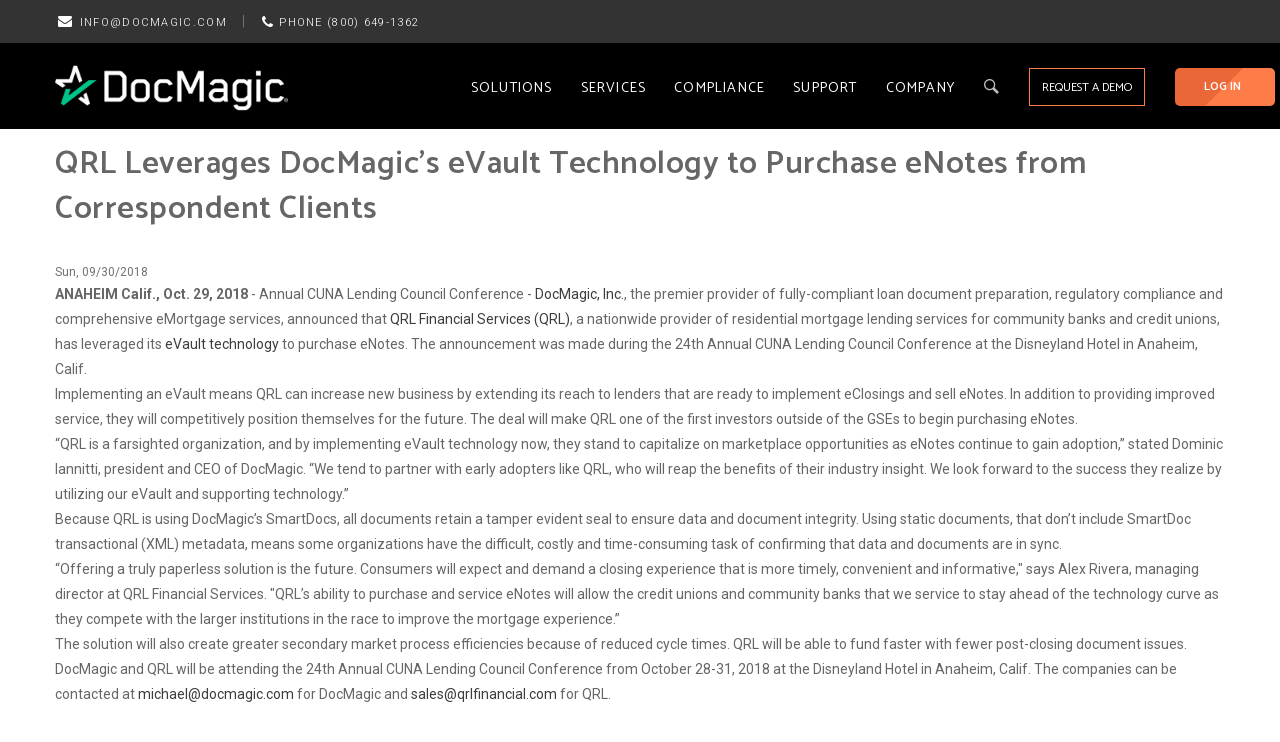

--- FILE ---
content_type: text/html; charset=UTF-8
request_url: https://www.docmagic.com/about/news/2018/qrl-leverages-docmagics-evault-technology-purchase-enotes-correspondent-clients
body_size: 15514
content:
<!DOCTYPE html>
<html lang="en" dir="ltr" prefix="og: https://ogp.me/ns#" nonce="/+0+LrpupDlBuOjA4I0lMw==">
  <head>
      <!-- Google Tag Manager -->
  <script id="gtm-script" nonce="/+0+LrpupDlBuOjA4I0lMw==">(function(w,d,s,l,i){w[l]=w[l]||[];w[l].push({'gtm.start':
    new Date().getTime(),event:'gtm.js'});var f=d.getElementsByTagName(s)[0],
    j=d.createElement(s),dl=l!='dataLayer'?'&l='+l:'';j.async=true;j.src=
    'https://www.googletagmanager.com/gtm.js?id='+i+dl;var n=d.querySelector('[nonce]');
    n&&(w.meta=w.meta||{},w.meta.nonce=n.nonce||n.getAttribute('nonce'),
    j.setAttribute('nonce',n.nonce||n.getAttribute('nonce')));f.parentNode.insertBefore(j,f);
    })(window,document,'script','dataLayer','GTM-TZJT8LM');
  </script>
  <!-- End Google Tag Manager -->
    <meta charset="utf-8" />
<noscript><style>form.antibot * :not(.antibot-message) { display: none !important; }</style>
</noscript><meta name="description" content="ANAHEIM Calif., Oct. 29, 2018 - Annual CUNA Lending Council Conference - DocMagic, Inc., the premier provider of fully-compliant loan document preparation, regulatory compliance and comprehensive eMortgage services, announced that QRL Financial Services (QRL), a nationwide provider of residential mortgage lending services for community banks and credit unions, has leveraged its eVault technology to purchase eNotes. The announcement was made during the 24th Annual CUNA Lending Council Conference at the Disneyland Hotel in Anaheim, Calif. Implementing an eVault means QRL can increase new business by extending its reach to lenders that are ready to implement eClosings and sell eNotes. In addition to providing improved service, they will competitively position themselves for the future. The deal will make QRL one of the first investors outside of the GSEs to begin purchasing eNotes. “QRL is a farsighted organization, and by implementing eVault technology now, they stand to capitalize on marketplace opportunities as eNotes continue to gain adoption,” stated Dominic Iannitti, president and CEO of DocMagic. “We tend to partner with early adopters like QRL, who will reap the benefits of their industry insight. We look forward to the success they realize by utilizing our eVault and supporting technology.” Because QRL is using DocMagic’s SmartDocs, all documents retain a tamper evident seal to ensure data and document integrity. Using static documents, that don’t include SmartDoc transactional (XML) metadata, means some organizations have the difficult, costly and time-consuming task of confirming that data and documents are in sync. “Offering a truly paperless solution is the future. Consumers will expect and demand a closing experience that is more timely, convenient and informative,&quot; says Alex Rivera, managing director at QRL Financial Services. &quot;QRL’s ability to purchase and service eNotes will allow the credit unions and community banks that we service to stay ahead of the technology curve as they compete with the larger institutions in the race to improve the mortgage experience.” The solution will also create greater secondary market process efficiencies because of reduced cycle times. QRL will be able to fund faster with fewer post-closing document issues. DocMagic and QRL will be attending the 24th Annual CUNA Lending Council Conference from October 28-31, 2018 at the Disneyland Hotel in Anaheim, Calif. The companies can be contacted at michael@docmagic.com for DocMagic and sales@qrlfinancial.com for QRL.   About DocMagic: DocMagic, Inc. is the leading provider of fully-compliant loan document preparation, compliance, eSign and eDelivery solutions for the mortgage industry. Founded in 1987 and headquartered in Torrance, Calif., DocMagic, Inc. develops software, mobile apps, processes and web-based systems for the production and delivery of compliant loan document packages. The company’s compliance experts and in-house legal staff consistently monitor legal and regulatory changes at both the federal and state levels to ensure accuracy. For more information on DocMagic, visit https://www.docmagic.com/. About QRL Financial Services: QRL Financial Services, a division of First Federal Bank, is a nationwide provider of residential mortgage lending services for community banks and credit unions. The company’s comprehensive suite of offerings includes wholesale and correspondent lending, portfolio loan services, appraisal management and sub-servicing.  QRL retains servicing and does not cross sell.  Providing free access to a loan origination system and a dedicated loan coordinator, QRL Financial Services assists community lenders in creating an exceptional mortgage experience. For more information, visit http://www.qrlfinancial.com or call 888.766.4734." />
<link rel="canonical" href="https://www.docmagic.com/about/news/2018/qrl-leverages-docmagics-evault-technology-purchase-enotes-correspondent-clients" />
<meta name="Generator" content="Drupal 10 (https://www.drupal.org)" />
<meta name="MobileOptimized" content="width" />
<meta name="HandheldFriendly" content="true" />
<meta name="viewport" content="width=device-width, initial-scale=1.0" />
<link rel="icon" href="/themes/custom/docmagic_kiamo/favicon.ico" type="image/png" />

    <title>QRL Leverages DocMagic’s eVault Technology to Purchase eNotes from Correspondent Clients | DocMagic</title>
    <link rel="stylesheet" media="all" href="/sites/default/files/css/css_MeGYRLkeege-irsThVdBclCE2OpG5W_HR0lTHJYP2EA.css?delta=0&amp;language=en&amp;theme=docmagic_kiamo&amp;include=eJxtjVEKwzAMQy-0JkcqTuIGEyeGyh3k9t3HxsrWTz0kvWK5U5W8NqFusaol0gU-VUZ9VHoKYU1quaVDtPAeb1gggB1h2204j_LZvT8vIaDJCIU3OtR_ardqqLwESvNrvqA_MSace0wEPgHHSVYP" />
<link rel="stylesheet" media="all" href="https://fonts.googleapis.com/css?family=Roboto:100,300,400,500,700,900" />
<link rel="stylesheet" media="all" href="https://fonts.googleapis.com/css?family=Catamaran:100,200,300,400,500,600,700,800,900" />
<link rel="stylesheet" media="all" href="https://fonts.googleapis.com/css?family=Inter:100,200,300,400,500,600,700,800,900" />
<link rel="stylesheet" media="all" href="/sites/default/files/css/css_26v7DB5OIvI_WsMMvLIE-BTa6vQsJzXiNVg8t01etMM.css?delta=4&amp;language=en&amp;theme=docmagic_kiamo&amp;include=eJxtjVEKwzAMQy-0JkcqTuIGEyeGyh3k9t3HxsrWTz0kvWK5U5W8NqFusaol0gU-VUZ9VHoKYU1quaVDtPAeb1gggB1h2204j_LZvT8vIaDJCIU3OtR_ardqqLwESvNrvqA_MSace0wEPgHHSVYP" />
<link rel="stylesheet" media="all" href="//fonts.googleapis.com/css?family=Libre+Baskerville:400,400i" />
<link rel="stylesheet" media="all" href="//fonts.googleapis.com/css?family=Poppins:400,500,600,700" />
<link rel="stylesheet" media="all" href="/sites/default/files/css/css_lHt9G301fPxQPhHGEMkJ0P1MKjfzCMJn9EdbdQXseIg.css?delta=7&amp;language=en&amp;theme=docmagic_kiamo&amp;include=eJxtjVEKwzAMQy-0JkcqTuIGEyeGyh3k9t3HxsrWTz0kvWK5U5W8NqFusaol0gU-VUZ9VHoKYU1quaVDtPAeb1gggB1h2204j_LZvT8vIaDJCIU3OtR_ardqqLwESvNrvqA_MSace0wEPgHHSVYP" />


    <script type="application/json" data-drupal-selector="drupal-settings-json" nonce="/+0+LrpupDlBuOjA4I0lMw==">{"path":{"baseUrl":"\/","pathPrefix":"","currentPath":"node\/5881","currentPathIsAdmin":false,"isFront":false,"currentLanguage":"en"},"pluralDelimiter":"\u0003","suppressDeprecationErrors":true,"statistics":{"data":{"nid":"5881"},"url":"\/core\/modules\/statistics\/statistics.php"},"css_js_query_string":"t8sj5q","user":{"uid":0,"permissionsHash":"d8ada955c8410d794ede62a25a00368412629bf119bf0cd73fafc6c8093a65cf"}}</script>
<script src="/sites/default/files/js/js_Yh4w9e0hP6ZJDmbHp5nvKV-pBzT7kJ6NKuNpSqnMSPo.js?scope=header&amp;delta=0&amp;language=en&amp;theme=docmagic_kiamo&amp;include=eJxtjlEOgzAIQC9k7ZEMQleJWEzBLt5-Lotxcfvg573wgBQXyIwD2hqPCYDOWqyjU8wMi0ZUnTmFAu1uhFsKOIHfxZPNGUJjShomKCSpdhkagw2jKM7jxkKpxj-sB7Pk1j-qFk-Fzr1POYuOIMF8Fy75dCbHpSqwX8kv9FM0B39_iBapbitIf5EX77VtNA" nonce="/+0+LrpupDlBuOjA4I0lMw=="></script>
<script src="https://cdn.jsdelivr.net/npm/jquery@3.7.1/dist/jquery.min.js" integrity="sha256-/JqT3SQfawRcv/BIHPThkBvs0OEvtFFmqPF/lYI/Cxo=" crossorigin="anonymous" referrerpolicy="no-referrer" nonce="/+0+LrpupDlBuOjA4I0lMw=="></script>
<script src="/sites/default/files/js/js_ihqKqyjTFaJmcz3KWeWl_Qz1VrhU2dRRKYEuZ8uZ2Gc.js?scope=header&amp;delta=2&amp;language=en&amp;theme=docmagic_kiamo&amp;include=eJxtjlEOgzAIQC9k7ZEMQleJWEzBLt5-Lotxcfvg573wgBQXyIwD2hqPCYDOWqyjU8wMi0ZUnTmFAu1uhFsKOIHfxZPNGUJjShomKCSpdhkagw2jKM7jxkKpxj-sB7Pk1j-qFk-Fzr1POYuOIMF8Fy75dCbHpSqwX8kv9FM0B39_iBapbitIf5EX77VtNA" nonce="/+0+LrpupDlBuOjA4I0lMw=="></script>


    

    
          <style class="customize"></style>
    
  </head>

  
  <body class="layout-no-sidebars wide not-preloader path-node node--type-news">

    
      <div class="dialog-off-canvas-main-canvas" data-off-canvas-main-canvas>
    
 <div class="body-page gva-body-page">
	    <header id="header" class="header-v1">
  
      <div class="topbar">
      <div class="topbar-inner" style="margin-top: -8px;">
        <div class="container">
          <div class="row">
            <div class="col-lg-12 col-sm-12">
              <div class="topbar-content">

                
                <div>
                  <div id="block-topbar" class="block block-block-content no-title">
                    <div class="content block-content">
                      <div class="field">
                        <div class="topbar-contact">
                          <ul class="inline">
                            <li class="topbar-links"><a href="mailto:info@docmagic.com"><i class="fa fa-envelope"></i> <span class="topbar-link-text">INFO@DOCMAGIC.COM</span></a></li>
                            <li class="grey-pipe">|</li>
                            <li class="topbar-links"><a href="tel:+18006491362"><i class="fa fa-phone"></i> <span class="topbar-link-text">PHONE (800) 649-1362</span></a></li>
                          </ul></div>


                    </div>
                  </div>

                </div>
              </div>
            </div>
          </div>
        </div>
      </div>
    </div>
  
          
   <div class="header-main gv-sticky-menu">
      <div class="container header-content-layout">
         <div class="header-main-inner p-relative">
            <div class="row">
              <div class="col-md-3 col-sm-6 col-xs-8 branding">
                                    <div>
    
      <a href="/" title="Home" rel="home" class="site-branding-logo">
        
        <img src="/sites/default/files/img/logo/docmagic-logo-reg.png" alt="Home" />
          </a>
    
  </div>

                              </div>

              <div class="col-md-9 col-sm-6 col-xs-4 p-static">
                <div class="header-inner clearfix">
                  <div class="main-menu">
                    <div class="area-main-menu">
                      <div class="area-inner">
                          <div class="gva-offcanvas-mobile">
                            <div class="top-control-offcanvas">
                              <div class="home-link-offcanvas hidden">
                                                                    <div>
    
      <a href="/" title="Home" rel="home" class="site-branding-logo">
        
        <img src="/sites/default/files/img/logo/docmagic-logo-reg.png" alt="Home" />
          </a>
    
  </div>

                                                              </div>
                              <div class="close-offcanvas hidden">
                                <div class="close-button hidden-lg hidden-md">
                                  <span class="one"></span>
                                  <span class="two"></span>
                                </div>
                              </div>
                            </div>
                                                            <div class="menu-region">
    <nav role="navigation" aria-labelledby="block-docmagic-kiamo-main-menu-menu" id="block-docmagic-kiamo-main-menu" class="block block-menu navigation menu--main">
          
  
  <h2  class="visually-hidden block-title block-title" id="block-docmagic-kiamo-main-menu-menu"><span>Main navigation</span></h2>
  
  <div class="block-content">
                 
<div class="gva-navigation">

              <ul  class="clearfix gva_menu gva_menu_main">

    
    
                  
                     
         
                  
            <li  class="menu-item menu-item--expanded  gva-mega-menu megamenu menu-grid menu-columns-3">
        <a data-link_id="link-959140236" href="/solutions">
                              Solutions
                      <span class="icaret nav-plus fa fa-angle-down"></span>
            
        </a>
                  
                                <ul class="menu sub-menu">
    
    
                  
                      
            <li  class="menu-item ">
        <a data-link_id="link-653968111" href="/solutions">
                              Solutions
            
        </a>
                  <p class="custom-menu-description">Innovative, automated, and compliant technology solutions designed to advance every stage of your mortgage loan process</p>
                  
              </li>
    
                  
                      
            <li  class="menu-item menu-item--expanded ">
        <a data-link_id="link-1447052702" href="/document-generation">
                              Document Generation
                      <span class="icaret nav-plus fa fa-angle-down"></span>
            
        </a>
                  <p class="custom-menu-description">We ensure data and document accuracy from initial disclosures to closing</p>
                  
                                <ul class="menu sub-menu">
    
    
                  
                      
            <li  class="menu-item ">
        <a data-link_id="link-794560537" href="/document-generation">
                                <span class="icaret fa fa-caret-right custom-docmagic-bullet"></span>
                    DocMagic
            
        </a>
                  
              </li>
    
                  
                      
            <li  class="menu-item ">
        <a data-link_id="link-1746894836" href="/document-generation#Packages">
                                <span class="icaret fa fa-caret-right custom-docmagic-bullet"></span>
                    Packages
            
        </a>
                  
              </li>
    
                  
                      
            <li  class="menu-item ">
        <a data-link_id="link-706486505" href="/download">
                                <span class="icaret fa fa-caret-right custom-docmagic-bullet"></span>
                    Downloads
            
        </a>
                  
              </li>
          </ul>
  
              </li>
    
                  
                      
            <li  class="menu-item menu-item--expanded ">
        <a data-link_id="link-55890820" href="/esignature-platforms">
                              eSignature Platforms
                      <span class="icaret nav-plus fa fa-angle-down"></span>
            
        </a>
                  <p class="custom-menu-description">Electronically sign and notarize documents and automate appraisal delivery</p>
                  
                                <ul class="menu sub-menu">
    
    
                  
                      
            <li  class="menu-item ">
        <a data-link_id="link-200875083" href="/clicksign">
                                <span class="icaret fa fa-caret-right custom-docmagic-bullet"></span>
                    ClickSign®
            
        </a>
                  
              </li>
    
                  
                      
            <li  class="menu-item ">
        <a data-link_id="link-1829694959" href="/enotary">
                                <span class="icaret fa fa-caret-right custom-docmagic-bullet"></span>
                    eNotary
            
        </a>
                  
              </li>
    
                  
                      
            <li  class="menu-item ">
        <a data-link_id="link-1364959232" href="/appraisal-edelivery">
                                <span class="icaret fa fa-caret-right custom-docmagic-bullet"></span>
                    Appraisal eDelivery
            
        </a>
                  
              </li>
          </ul>
  
              </li>
    
                  
                      
            <li  class="menu-item menu-item--expanded ">
        <a data-link_id="link-580115008" href="/emortgage-technology">
                              eMortgage Technology
                      <span class="icaret nav-plus fa fa-angle-down"></span>
            
        </a>
                  <p class="custom-menu-description">Seamless and compliant digital platforms for completely paperless eClosings </p>
                  
                                <ul class="menu sub-menu">
    
    
                  
                      
            <li  class="menu-item ">
        <a data-link_id="link-2049291177" href="/total-eclose">
                                <span class="icaret fa fa-caret-right custom-docmagic-bullet"></span>
                    Total eClose™
            
        </a>
                  
              </li>
    
                  
                      
            <li  class="menu-item ">
        <a data-link_id="link-1717876681" href="/solutions/autoprep">
                                <span class="icaret fa fa-caret-right custom-docmagic-bullet"></span>
                    AutoPrep™
            
        </a>
                  
              </li>
    
                  
                      
            <li  class="menu-item ">
        <a data-link_id="link-1958441484" href="/smartsafe">
                                <span class="icaret fa fa-caret-right custom-docmagic-bullet"></span>
                    SmartSAFE® with SmartREGISTRY™
            
        </a>
                  
              </li>
          </ul>
  
              </li>
    
                  
                      
            <li  class="menu-item menu-item--expanded ">
        <a data-link_id="link-2022261025" href="/automated-compliance">
                              Automated Compliance
                      <span class="icaret nav-plus fa fa-angle-down"></span>
            
        </a>
                  <p class="custom-menu-description">Ensuring compliance at every stage of the loan process</p>
                  
                                <ul class="menu sub-menu">
    
    
                  
                      
            <li  class="menu-item ">
        <a data-link_id="link-1567446693" href="/compliance/wizard">
                                <span class="icaret fa fa-caret-right custom-docmagic-bullet"></span>
                    Compliance Edge Newsletter
            
        </a>
                  
              </li>
    
                  
                      
            <li  class="menu-item ">
        <a data-link_id="link-203798082" href="/compliance">
                                <span class="icaret fa fa-caret-right custom-docmagic-bullet"></span>
                    Compliance Edge
            
        </a>
                  
              </li>
          </ul>
  
              </li>
    
                  
                      
            <li  class="menu-item menu-item--expanded ">
        <a data-link_id="link-1931581925" href="/collaborative-closing-technology">
                              Collaborative Technology
                      <span class="icaret nav-plus fa fa-angle-down"></span>
            
        </a>
                  <p class="custom-menu-description">Tools for borrowers, lenders and title agents to collaborate on the loan process</p>
                  
                                <ul class="menu sub-menu">
    
    
                  
                      
            <li  class="menu-item ">
        <a data-link_id="link-1374272934" href="/loanmagic">
                                <span class="icaret fa fa-caret-right custom-docmagic-bullet"></span>
                    LoanMagic®
            
        </a>
                  
              </li>
    
                  
                      
            <li  class="menu-item ">
        <a data-link_id="link-1312175546" href="/smartclose">
                                <span class="icaret fa fa-caret-right custom-docmagic-bullet"></span>
                    SmartCLOSE®
            
        </a>
                  
              </li>
          </ul>
  
              </li>
    
                  
                      
            <li  class="menu-item menu-item--expanded ">
        <a data-link_id="link-2028964326" href="/smarttransfer">
                              eChattel Technology
                      <span class="icaret nav-plus fa fa-angle-down"></span>
            
        </a>
                  <p class="custom-menu-description">eVaulting solutions for your non-mortgage lending needs</p>
                  
                                <ul class="menu sub-menu">
    
    
                  
                      
            <li  class="menu-item ">
        <a data-link_id="link-1311270550" href="/smarttransfer">
                                <span class="icaret fa fa-caret-right custom-docmagic-bullet"></span>
                    SmartSAFE® with SmartTRANSFER
            
        </a>
                  
              </li>
          </ul>
  
              </li>
          </ul>
  
              </li>
    
                  
                     
         
                  
            <li  class="menu-item menu-item--expanded  gva-mega-menu megamenu menu-grid menu-columns-3">
        <a data-link_id="link-1033270918" href="/services">
                              Services
                      <span class="icaret nav-plus fa fa-angle-down"></span>
            
        </a>
                  
                                <ul class="menu sub-menu">
    
    
                  
                      
            <li  class="menu-item ">
        <a data-link_id="link-621345490" href="/services">
                              Services
            
        </a>
                  <p class="custom-menu-description">Providing our customers with superior services and technical capabilities designed to help them achieve strategic goals</p>
                  
              </li>
    
                  
                      
            <li  class="menu-item menu-item--expanded ">
        <a data-link_id="link-1091542537" href="/data-services">
                              Data Services
                      <span class="icaret nav-plus fa fa-angle-down"></span>
            
        </a>
                  <p class="custom-menu-description">A flexible, scalable and customizable Digital Transaction Platform</p>
                  
                                <ul class="menu sub-menu">
    
    
                  
                      
            <li  class="menu-item ">
        <a data-link_id="link-1745194740" href="/investor-eqc">
                                <span class="icaret fa fa-caret-right custom-docmagic-bullet"></span>
                    Investor eQC
            
        </a>
                  
              </li>
    
                  
                      
            <li  class="menu-item ">
        <a data-link_id="link-1253697817" href="/ucd">
                                <span class="icaret fa fa-caret-right custom-docmagic-bullet"></span>
                    Uniform Closing Dataset (UCD)
            
        </a>
                  
              </li>
    
                  
                      
            <li  class="menu-item ">
        <a data-link_id="link-1845283594" href="/data-services">
                                <span class="icaret fa fa-caret-right custom-docmagic-bullet"></span>
                    Data Translation Services
            
        </a>
                  
              </li>
    
                  
                      
            <li  class="menu-item ">
        <a data-link_id="link-805840284" href="/automated-compliance">
                                <span class="icaret fa fa-caret-right custom-docmagic-bullet"></span>
                    Data &amp; Document Validation
            
        </a>
                  
              </li>
    
                  
                      
            <li  class="menu-item ">
        <a data-link_id="link-1921990174" href="/data-services">
                                <span class="icaret fa fa-caret-right custom-docmagic-bullet"></span>
                    Transactional Data Access
            
        </a>
                  
              </li>
          </ul>
  
              </li>
    
                  
                      
            <li  class="menu-item menu-item--expanded menu-item--has-separator">
        <a data-link_id="link-1942671553" href="/third-party-services">
                              3rd Party Services
                      <span class="icaret nav-plus fa fa-angle-down"></span>
            
        </a>
                  <p class="custom-menu-description">Access to a wide variety trusted of 3rd party integrations</p>
                  
                                <ul class="menu sub-menu">
    
    
                  
                      
            <li  class="menu-item ">
        <a data-link_id="link-446980764" href="/appraisal-edelivery">
                                <span class="icaret fa fa-caret-right custom-docmagic-bullet"></span>
                    Appraisal eDelivery
            
        </a>
                  
              </li>
    
                  
                      
            <li  class="menu-item ">
        <a data-link_id="link-836890400" href="/flood-determination">
                                <span class="icaret fa fa-caret-right custom-docmagic-bullet"></span>
                    Flood Determination
            
        </a>
                  
              </li>
    
                  
                      
            <li  class="menu-item ">
        <a data-link_id="link-2007030109" href="/income-verification">
                                <span class="icaret fa fa-caret-right custom-docmagic-bullet"></span>
                    Income Verification
            
        </a>
                  
              </li>
    
                  
                      
            <li  class="menu-item ">
        <a data-link_id="link-1285321543" href="/third-party-services">
                                <span class="icaret fa fa-caret-right custom-docmagic-bullet"></span>
                    MERS® eRegistry
            
        </a>
                  
              </li>
    
                  
                      
            <li  class="menu-item ">
        <a data-link_id="link-1280766177" href="/settlement-services">
                                <span class="icaret fa fa-caret-right custom-docmagic-bullet"></span>
                    Settlement Services
            
        </a>
                  
              </li>
          </ul>
  
              </li>
    
                  
                      
            <li  class="menu-item ">
        <a data-link_id="link-1845776235" href="/print-fulfillment">
                              Print Fulfillment
            
        </a>
                  <p class="custom-menu-description">Secure and compliant print and mail automation system</p>
                  
              </li>
    
                  
                      
            <li  class="menu-item ">
        <a data-link_id="link-29652343" href="/professional-services">
                              Professional Services
            
        </a>
                  <p class="custom-menu-description">Experienced innovation advisers and the right technology solutions</p>
                  
              </li>
    
                  
                      
            <li  class="menu-item ">
        <a data-link_id="link-302753306" href="/integration-services">
                              Integration Services
            
        </a>
                  <p class="custom-menu-description">Connecting systems, data and applications to deliver a seamless user experience</p>
                  
              </li>
          </ul>
  
              </li>
    
                  
                     
         
                  
            <li  class="menu-item menu-item--expanded  gva-mega-menu megamenu menu-grid menu-columns-3">
        <a data-link_id="link-695644533" href="/automated-compliance">
                              Compliance
                      <span class="icaret nav-plus fa fa-angle-down"></span>
            
        </a>
                  
                                <ul class="menu sub-menu">
    
    
                  
                      
            <li  class="menu-item ">
        <a data-link_id="link-519286535" href="/compliance">
                              Compliance
            
        </a>
                  <p class="custom-menu-description">The core component inside all of our mortgage technology solutions</p>
                  
              </li>
    
                  
                      
            <li  class="menu-item menu-item--expanded ">
        <a data-link_id="link-827349064" href="/compliance#updates">
                              Updates
                      <span class="icaret nav-plus fa fa-angle-down"></span>
            
        </a>
                  <p class="custom-menu-description">Compliance to ensure accuracy at every stage of the lending process</p>
                  
                                <ul class="menu sub-menu">
    
    
                  
                      
            <li  class="menu-item ">
        <a data-link_id="link-1697921399" href="/compliance/compliance-articles/automated-compliance">
                                <span class="icaret fa fa-caret-right custom-docmagic-bullet"></span>
                    Compliance Updates
            
        </a>
                  
              </li>
    
                  
                      
            <li  class="menu-item ">
        <a data-link_id="link-2056964726" href="/compliance/new-revised-documents">
                                <span class="icaret fa fa-caret-right custom-docmagic-bullet"></span>
                    Form Updates
            
        </a>
                  
              </li>
    
                  
                      
            <li  class="menu-item ">
        <a data-link_id="link-605976725" href="/compliance/investor-updates/index">
                                <span class="icaret fa fa-caret-right custom-docmagic-bullet"></span>
                    Investor Updates
            
        </a>
                  
              </li>
    
                  
                      
            <li  class="menu-item ">
        <a data-link_id="link-953732016" href="/investor-eqc">
                                <span class="icaret fa fa-caret-right custom-docmagic-bullet"></span>
                    Investor eQC
            
        </a>
                  
              </li>
          </ul>
  
              </li>
    
                  
                      
            <li  class="menu-item menu-item--expanded menu-item--has-separator">
        <a data-link_id="link-402125787" href="/compliance#resources">
                              Resources
                      <span class="icaret nav-plus fa fa-angle-down"></span>
            
        </a>
                  <p class="custom-menu-description">All your compliance resources in one place available with DocMagic</p>
                  
                                <ul class="menu sub-menu">
    
    
                  
                      
            <li  class="menu-item ">
        <a data-link_id="link-1033329499" href="/compliance/compliance-topics/matrices">
                                <span class="icaret fa fa-caret-right custom-docmagic-bullet"></span>
                    Compliance Matrices
            
        </a>
                  
              </li>
    
                  
                      
            <li  class="menu-item ">
        <a data-link_id="link-113468961" href="/compliance/state-disclosure/index">
                                <span class="icaret fa fa-caret-right custom-docmagic-bullet"></span>
                    Disclosures
            
        </a>
                  
              </li>
    
                  
                      
            <li  class="menu-item ">
        <a data-link_id="link-1597781075" href="/compliance/high-cost-memos/index">
                                <span class="icaret fa fa-caret-right custom-docmagic-bullet"></span>
                    High Cost Memos
            
        </a>
                  
              </li>
    
                  
                      
            <li  class="menu-item ">
        <a data-link_id="link-1516834745" href="/trid-resource-center">
                                <span class="icaret fa fa-caret-right custom-docmagic-bullet"></span>
                    TRID
            
        </a>
                  
              </li>
    
                  
                      
            <li  class="menu-item ">
        <a data-link_id="link-1331091027" href="/urla-resources">
                                <span class="icaret fa fa-caret-right custom-docmagic-bullet"></span>
                    URLA Resources
            
        </a>
                  
              </li>
          </ul>
  
              </li>
    
                  
                      
            <li  class="menu-item menu-item--expanded ">
        <a data-link_id="link-1665262990" href="/compliance/wizard">
                              Compliance Edge Newsletter
                      <span class="icaret nav-plus fa fa-angle-down"></span>
            
        </a>
                  <p class="custom-menu-description">The most up-to-date compliance information available in the industry</p>
                  
                                <ul class="menu sub-menu">
    
    
                  
                      
            <li  class="menu-item ">
        <a data-link_id="link-5013751" href="/compliance/wizard">
                                <span class="icaret fa fa-caret-right custom-docmagic-bullet"></span>
                    Articles
            
        </a>
                  
              </li>
    
                  
                      
            <li  class="menu-item ">
        <a data-link_id="link-1978489409" href="/compliance/wizard">
                                <span class="icaret fa fa-caret-right custom-docmagic-bullet"></span>
                    Legal &amp; Regulatory Updates
            
        </a>
                  
              </li>
    
                  
                      
            <li  class="menu-item ">
        <a data-link_id="link-1275434650" href="/compliance/wizard">
                                <span class="icaret fa fa-caret-right custom-docmagic-bullet"></span>
                    Form Updates
            
        </a>
                  
              </li>
    
                  
                      
            <li  class="menu-item ">
        <a data-link_id="link-855768567" href="/compliance/wizard">
                                <span class="icaret fa fa-caret-right custom-docmagic-bullet"></span>
                    Events
            
        </a>
                  
              </li>
    
                  
                      
            <li  class="menu-item ">
        <a data-link_id="link-207220744" href="/compliance/wizard">
                                <span class="icaret fa fa-caret-right custom-docmagic-bullet"></span>
                    System Updates
            
        </a>
                  
              </li>
          </ul>
  
              </li>
          </ul>
  
              </li>
    
                  
                      
            <li  class="menu-item menu-item--expanded ">
        <a data-link_id="link-691075824" href="/support-center">
                              Support
                      <span class="icaret nav-plus fa fa-angle-down"></span>
            
        </a>
                  
                                <ul class="menu sub-menu">
    
    
                  
                      
            <li  class="menu-item ">
        <a data-link_id="link-1592779932" href="/support-center">
                              Support
            
        </a>
                  <p class="custom-menu-description">Let us help you get the most from DocMagic</p>
                  
              </li>
    
                  
                      
            <li  class="menu-item ">
        <a data-link_id="link-1594958543" href="/support/contact-us">
                              Customer Support
            
        </a>
                  <p class="custom-menu-description">Log in and let us help you</p>
                  
              </li>
    
                  
                      
            <li  class="menu-item ">
        <a data-link_id="link-152205071" href="/product-training">
                              Product Training
            
        </a>
                  <p class="custom-menu-description">Get to know our products</p>
                  
              </li>
          </ul>
  
              </li>
    
                  
                      
            <li  class="menu-item menu-item--expanded ">
        <a data-link_id="link-574863672" href="/company">
                              Company
                      <span class="icaret nav-plus fa fa-angle-down"></span>
            
        </a>
                  
                                <ul class="menu sub-menu">
    
    
                  
                      
            <li  class="menu-item ">
        <a data-link_id="link-241099400" href="/company">
                              Company
            
        </a>
                  <p class="custom-menu-description">Mortgage Industry expertise since 1987</p>
                  
              </li>
    
                  
                      
            <li  class="menu-item ">
        <a data-link_id="link-678501500" href="/about-us">
                              About Us
            
        </a>
                  <p class="custom-menu-description">What we do</p>
                  
              </li>
    
                  
                      
            <li  class="menu-item ">
        <a data-link_id="link-608230311" href="/leadership">
                              Leadership
            
        </a>
                  <p class="custom-menu-description">Who we are</p>
                  
              </li>
    
                  
                      
            <li  class="menu-item ">
        <a data-link_id="link-1667985542" href="/partners">
                              Partners
            
        </a>
                  <p class="custom-menu-description">Our select group of trusted partners</p>
                  
              </li>
    
                  
                      
            <li  class="menu-item ">
        <a data-link_id="link-285382055" href="/about/news">
                              News
            
        </a>
                  <p class="custom-menu-description">Stay up-to-date with the latest compliance and industry news.</p>
                  
              </li>
    
                  
                      
            <li  class="menu-item ">
        <a data-link_id="link-849666347" href="http://blog.docmagic.com/">
                              Blog
            
        </a>
                  <p class="custom-menu-description">Compliance and industry insights</p>
                  
              </li>
    
                  
                      
            <li  class="menu-item ">
        <a data-link_id="link-1026793345" href="/contact-us">
                              Contact Us
            
        </a>
                  <p class="custom-menu-description">We&#039;d love to hear from you</p>
                  
              </li>
    
                  
                      
            <li  class="menu-item ">
        <a data-link_id="link-243344036" href="/careers">
                              Careers
            
        </a>
                  <p class="custom-menu-description">Innovators welcome!</p>
                  
              </li>
          </ul>
  
              </li>
    
                  
                      
            <li  class="menu-item ">
        <a data-link_id="link-2127296986" href="/webservices/cas/login">
                              Log in
            
        </a>
                  
              </li>
          </ul>
  

</div>


        </div>  
</nav>
<div id="block-docmagicsearchnavmenuform" class="block block-docmagic-search block-docmagic-search-nav-menu-form no-title">
  
    
      <div class="content block-content">
      <form accept-charset="UTF-8" action="/search" data-drupal-form-fields="edit-search-api-fulltext" id="views-exposed-form-search-page-1" method="get" region="full_screen_search">
  <div id="search-container-header">
    <div>
        <i id="search-submit-header" class="fa fa-search search-control hidden" aria-hidden="true"></i>
    </div>
    <div>
        <input id="search-input" placeholder="Type your keywords here" data-drupal-selector="edit-search-api-fulltext" type="text" name="search_api_fulltext" value="" maxlength="128" class="search-input hidden">
    </div>
    <div>
        <img id="search-clear-header" class="search-control hidden" src="/sites/default/files/img/icons/icon-close.png" />
    </div>
    <div>
      <img id="search-view-header" class="search-control" src="/sites/default/files/img/icons/icon-loupe.svg" />
    </div>
  </div>
</form>
    </div>
  </div>
<div id="block-docmagic-kiamo-loginrequestinfo" class="block block-block-content block-block-content2b2c978d-ae69-44ff-9f9f-6566e32d66f1">
  
      <h2 class="block-title" ><span>Login - Request Info</span></h2>
    
      <div class="content block-content">
      
            <div class="field field--name-body field--type-text-with-summary field--label-hidden field__item"><div class="login-top">
<div class="topbar-login-box" style="position:relative !important;height: 38px !important; border-radius:5px;"><a class="menu-login" href="/webservices/cas/login">LOG IN</a></div>

<div class="request-info" style="margin-right: 30px;min-width: 96px; height: 38px;"><a class="bookmark-referrer" href="/demo-request" style="color:white;">REQUEST A DEMO</a></div>
</div>

</div>
      
    </div>
  </div>

  </div>

                              
                                                       <div class="docmagic-offcanvas">
                             <div class="docmagic-offcanvas-button-container demo-button-container">
                                <a href="/demo-request" class="button-link bookmark-referrer">Request a Demo</a>
                             </div>
                             <div class="docmagic-offcanvas-button-container login-button-container">
                                <a href="/webservices/cas/login" class="button-link">Log in</a>
                             </div>
                             <div class="docmagic-offcanvas-content">
                               <div class="contact">
                                 <ul>
                                   <li><a href="mailto:info@docmagic.com"><i class="fa fa-envelope"></i> INFO@DOCMAGIC.COM</a></li>
                                   <li><a href="tel:+18006491362"><i class="fa fa-phone"></i> PHONE (800) 649-1362</a></li>
                                 </ul>
                               </div>

                               <div class="social">
                                 <ul>
                                   <li><a href="https://www.linkedin.com/company/docmagic/" target="_blank"><i class="fa fa-linkedin"></i></a></li>
                                   <li><a href="https://www.facebook.com/docmagicinc" target="_blank"><i class="fa fa-facebook"></i></a></li>
                                   <li><a href="mailto:info@docmagic.com" target="_blank"><i class="fa fa-envelope"></i></a></li>
                                 </ul>
                               </div>
                             </div>
                           </div>
                          </div>
                          
                          <div id="menu-bar" class="menu-bar hidden-lg hidden-md">
                            <span class="one"></span>
                            <span class="two"></span>
                            <span class="three"></span>
                          </div>
                        
                       
                      </div>
                    </div>
                  </div>  
                </div> 
              </div>

            </div>
         </div>
      </div>

    
   </div>

</header>
	
   	
	<div role="main" class="main main-page">
	
		<div class="clearfix"></div>
			

		
				
		<div class="clearfix"></div>
				
		<div class="clearfix"></div>
		
		<div id="content" class="content content-full">
			<div class="container">
				<div class="content-main-inner">
	<div class="row">
		
				 

		<div id="page-main-content" class="main-content col-md-12 col-xs-12">

			<div class="main-content-inner">
				
									<div class="content-top">
						  <div>
    <div id="block-docmagic-kiamo-page-title" class="block block-core block-page-title-block no-title">
  
    
      <div class="content block-content">
      
  <h1 class="page-title">
<span>QRL Leverages DocMagic’s eVault Technology to Purchase eNotes  from Correspondent Clients</span>
</h1>


    </div>
  </div>

  </div>

					</div>
				
									<div class="content-main">
						  <div>
    <article data-history-node-id="5881">

  
    

  
  <div>
    
            <div class="field field--name-field-month-year field--type-datetime field--label-hidden field__item">Sun, 09/30/2018</div>
      <section>
  
  

  
</section>

            <div class="field field--name-body field--type-text-with-summary field--label-hidden field__item"><p class="Body"><strong>ANAHEIM Calif., Oct. 29, 2018 </strong>- Annual CUNA Lending Council Conference - <a href="https://www.docmagic.com/">DocMagic, Inc.</a>, the premier provider of fully-compliant loan document preparation, regulatory compliance and comprehensive eMortgage services, announced that <a href="https://www.qrlfinancial.com/index">QRL Financial Services (QRL)</a>, a nationwide provider of residential mortgage lending services for community banks and credit unions, has leveraged its <a href="https://www.docmagic.com/eVault">eVault technology</a> to purchase eNotes. The announcement was made during the 24th Annual CUNA Lending Council Conference at the Disneyland Hotel in Anaheim, Calif.</p>

<p class="Body">Implementing an eVault means QRL can increase new business by extending its reach to lenders that are ready to implement eClosings and sell eNotes. In addition to providing improved service, they will competitively position themselves for the future. The deal will make QRL one of the first investors outside of the GSEs to begin purchasing eNotes.</p>

<p class="Body">“QRL is a farsighted organization, and by implementing eVault technology now, they stand to capitalize on marketplace opportunities as eNotes continue to gain adoption,” stated Dominic Iannitti, president and CEO of DocMagic. “We tend to partner with early adopters like QRL, who will reap the benefits of their industry insight. We look forward to the success they realize by utilizing our eVault and supporting technology.”</p>

<p>Because QRL is using DocMagic’s SmartDocs, all documents retain a tamper evident seal to ensure data and document integrity. Using static documents, that don’t include SmartDoc transactional (XML) metadata, means some organizations have the difficult, costly and time-consuming task of confirming that data and documents are in sync.</p>

<p>“Offering a truly paperless solution is the future. Consumers will expect and demand a closing experience that is more timely, convenient and informative," says Alex Rivera, managing director at QRL Financial Services. "QRL’s ability to purchase and service eNotes will allow the credit unions and community banks that we service to stay ahead of the technology curve as they compete with the larger institutions in the race to improve the mortgage experience.”</p>

<p>The solution will also create greater secondary market process efficiencies because of reduced cycle times. QRL will be able to fund faster with fewer post-closing document issues.</p>

<p>DocMagic and QRL will be attending the 24th Annual CUNA Lending Council Conference from October 28-31, 2018 at the Disneyland Hotel in Anaheim, Calif. The companies can be contacted at <a href="mailto:michael@docmagic.com">michael@docmagic.com</a> for DocMagic and <a href="mailto:sales@qrlfinancial.com">sales@qrlfinancial.com</a> for QRL.</p>

<p class="BodyA"><strong>&nbsp;</strong></p>

<p class="BodyA"><strong>About DocMagic:</strong></p>

<p class="BodyA">DocMagic, Inc. is the leading provider of fully-compliant loan document preparation, compliance, eSign and eDelivery solutions for the mortgage industry. Founded in 1987 and headquartered in Torrance, Calif., DocMagic, Inc. develops software, mobile apps, processes and web-based systems for the production and delivery of compliant loan document packages. The company’s compliance experts and in-house legal staff consistently monitor legal and regulatory changes at both the federal and state levels to ensure accuracy. For more information on DocMagic, visit <a href="https://www.docmagic.com/">https://www.docmagic.com/</a>.</p>

<p class="Body"><strong>About QRL Financial Services: </strong></p>

<p class="Body">QRL Financial Services, a division of First Federal Bank, is a nationwide provider of residential mortgage lending services for community banks and credit unions. The company’s comprehensive suite of offerings includes wholesale and correspondent lending, portfolio loan services, appraisal management and sub-servicing.&nbsp; QRL retains servicing and does not cross sell.&nbsp; Providing free access to a loan origination system and a dedicated loan coordinator, QRL Financial Services assists community lenders in creating an exceptional mortgage experience. For more information, visit <a href="http://www.qrlfinancial.com">http://www.qrlfinancial.com</a> or call&nbsp;<span style="background-color: inherit;">888.766.4734.</span></p></div>
      
  </div>

</article>

  </div>

					</div>
				
							</div>

		</div>

		<!-- Sidebar Left -->
				<!-- End Sidebar Left -->

		<!-- Sidebar Right -->
				<!-- End Sidebar Right -->
		
	</div>
</div>
			</div>
		</div>

					<div class="highlighted area">
				<div class="container">
					  <div>
    <div data-drupal-messages-fallback class="hidden"></div>

  </div>

				</div>
			</div>
		
				
		
	</div>
</div>

  <div class="region region-prefooter">
      <div>
    <div id="block-docmagic-kiamo-gaviasblockbuideresignctabottom" class="block block-gavias-blockbuilder block-gavias-blockbuilder-blockgavias-blockbuilder-block____9 no-title">
  
    
      <div class="content block-content">
      <div class="gavias-blockbuilder-content">
   
  <div class="gbb-row-wrapper">
    <div class="cta-row gbb-row bg-size-default gsc-equal-height"  style="background-color:#fd9d74" >
    <div class="bb-inner remove_margin remove_padding remove_padding_col">  
      <div class="bb-container container">
        <div class="row">
          <div class="row-wrapper clearfix">
                          <div  class="gsc-column col-lg-2 col-md-2 col-sm-4 col-xs-12 diamond-container">
                <div class="column-inner  bg-size-cover " >
                  <div class="column-content-inner">
                             
            <div class="widget gsc-image text-right diamond-icon"  >
               <div class="widget-content">
                   
                    <img src="https://www.docmagic.com" alt="" />
                                 </div>
            </div>    
                           </div>  
                                  </div>
              </div>
                          <div  class="gsc-column col-lg-7 col-md-7 col-sm-12 col-xs-12">
                <div class="column-inner  bg-size-cover " >
                  <div class="column-content-inner">
                    <div class="column-content  "><h4 class="cta-headline-margin"><span class="cta-headline white-text">One provider for all your mortgage technology.</span></h4></div>                  </div>  
                                  </div>
              </div>
                          <div  class="gsc-column col-lg-3 col-md-3 col-sm-6 col-xs-12 cta-button-container">
                <div class="column-inner  bg-size-cover " >
                  <div class="column-content-inner">
                    <div class="column-content  "><p><a id="ctabutton" class="gsc-button cta-button medium bookmark-referrer" href="../../../../demo-request">SCHEDULE A DEMO</a></p></div>                  </div>  
                                  </div>
              </div>
                
        </div>
      </div>
    </div>
  </div>  
  
  
</div>  
</div>  
 </div> 

    </div>
  </div>

  </div>

  </div>


<footer id="footer" class="footer">
    <div class="footer-inner">

        
        <div class="footer-center">
            <div class="container">
                <div class="row">

                                            <div class="footer-four col-lg-5 col-md-5 col-sm-12 col-xs-12 column pull-right">
                              <div>
    <nav role="navigation" aria-labelledby="block-docmagic-kiamo-footerfour-menu" id="block-docmagic-kiamo-footerfour" class="block block-menu navigation menu--footer-four">
    
  
  <h2  id="block-docmagic-kiamo-footerfour-menu" class="block-title"><span>Footer-four</span></h2>
  
  <div class="block-content">
                 
              <ul class="gva_menu">
        
            <li  class="menu-item">
        <a href="/about/news" data-drupal-link-system-path="about/news">Subscribe to the Latest News</a>
        
      </li>
        </ul>
  


        </div>  
</nav>
<div id="block-docmagic-kiamo-gaviasblockbuiderfooternewsletterlabel" class="block block-gavias-blockbuilder block-gavias-blockbuilder-blockgavias-blockbuilder-block____50 no-title">
  
    
      <div class="content block-content">
      <div class="gavias-blockbuilder-content">
   
  <div class="gbb-row-wrapper">
    <div class=" gbb-row bg-size-cover"  style="" >
    <div class="bb-inner remove_margin remove_padding remove_padding_col">  
      <div class="bb-container container">
        <div class="row">
          <div class="row-wrapper clearfix">
                          <div  class="gsc-column col-lg-12 col-md-12 col-sm-12 col-xs-12">
                <div class="column-inner  bg-size-cover " >
                  <div class="column-content-inner">
                    <div class="column-content  "><p class="newsletter-signup-cta">News, updates and industry information delivered to your inbox!</p></div>                  </div>  
                                  </div>
              </div>
                
        </div>
      </div>
    </div>
  </div>  
  
  
</div>  
</div>  
 </div> 

    </div>
  </div>
<div id="block-docmagic-kiamo-footernewslettersignup" class="block block-block-content block-block-content56824382-275e-495e-b06b-16e33e718f2a no-title">
  
    
      <div class="content block-content">
      
            <div class="field field--name-body field--type-text-with-summary field--label-hidden field__item"><script charset="utf-8" type="text/javascript" src="//js.hsforms.net/forms/embed/v2.js" nonce="/+0+LrpupDlBuOjA4I0lMw=="></script><script nonce="/+0+LrpupDlBuOjA4I0lMw==">
  const invalidEmailMessage = 'Please enter a valid email address (e.g., user@example.com).';
  hbspt.forms.create({
    region: 'na1',
    portalId: '464431',
    formId: '3fcbe78c-9506-4ed8-adb8-150a965412ba',
    locale: 'en',
    translations: {
      en: {
        invalidEmailFormat: invalidEmailMessage,
        required: invalidEmailMessage
      }
    }
  });
</script></div>
      
    </div>
  </div>
<div id="block-docmagic-kiamo-logincookie" class="block block-docmagic-site block-login-cookie no-title">
  
    
      <div class="content block-content">
      <script type="text/javascript" nonce="/+0+LrpupDlBuOjA4I0lMw==">var dmcheckd6="false";</script>
    </div>
  </div>

  </div>

                        </div>
                    
                                            <div class="footer-first col-lg-6 col-md-7 col-sm-12 col-xs-12 column">
                              <div>
    <nav role="navigation" aria-labelledby="block-docmagic-kiamo-footerfirst-menu" id="block-docmagic-kiamo-footerfirst" class="block block-menu navigation menu--footer-first">
    
  
  <h2  id="block-docmagic-kiamo-footerfirst-menu" class="block-title"><span>Footer-first</span></h2>
  
  <div class="block-content">
                 
              <ul class="gva_menu">
        
            <li  class="menu-item">
        <a href="/support-center" data-drupal-link-system-path="node/5692">Useful Links</a>
        
      </li>
    
            <li  class="menu-item">
        <a href="/release-notes" data-drupal-link-system-path="node/5702">Release Notes</a>
        
      </li>
    
            <li  class="menu-item">
        <a href="/support/requirements" data-drupal-link-system-path="node/10759">System Requirements</a>
        
      </li>
    
            <li  class="menu-item">
        <a href="/webservices/status/main.jsp">System Status</a>
        
      </li>
    
            <li  class="menu-item">
        <a href="/privacy-policy" data-drupal-link-system-path="node/10609">Privacy Policy</a>
        
      </li>
        </ul>
  


        </div>  
</nav>

  </div>

                        </div>
                    
                                            <div class="footer-second col-lg-6 col-md-7 col-sm-12 col-xs-12 column">
                              <div>
    <nav role="navigation" aria-labelledby="block-docmagic-kiamo-footersecond-menu" id="block-docmagic-kiamo-footersecond" class="block block-menu navigation menu--footer-second">
    
  
  <h2  id="block-docmagic-kiamo-footersecond-menu" class="block-title"><span>Footer-second</span></h2>
  
  <div class="block-content">
                 
              <ul class="gva_menu">
        
            <li  class="menu-item">
        <a href="/company" data-drupal-link-system-path="node/5677">Company</a>
        
      </li>
    
            <li  class="menu-item">
        <a href="/about-us" data-drupal-link-system-path="node/5657">About Us</a>
        
      </li>
    
            <li  class="menu-item">
        <a href="/careers" data-drupal-link-system-path="node/5647">Careers</a>
        
      </li>
    
            <li  class="menu-item">
        <a href="/partners" data-drupal-link-system-path="node/5652">Partners</a>
        
      </li>
    
            <li  class="menu-item">
        <a href="http://blog.docmagic.com/" gva_layout="menu-list" gva_layout_columns="3" gva_block="docmagic_breadcrumbs">Blog</a>
        
      </li>
        </ul>
  


        </div>  
</nav>

  </div>

                        </div>
                    
                                            <div class="footer-third col-lg-6 col-md-7 col-sm-12 col-xs-12 column">
                              <div>
    <nav role="navigation" aria-labelledby="block-docmagic-kiamo-footerthird-menu" id="block-docmagic-kiamo-footerthird" class="block block-menu navigation menu--footer-third">
    
  
  <h2  id="block-docmagic-kiamo-footerthird-menu" class="block-title"><span>Footer-third</span></h2>
  
  <div class="block-content">
                 
              <ul class="gva_menu">
        
            <li  class="menu-item">
        <a href="/support-center" data-drupal-link-system-path="node/5692">Support</a>
        
      </li>
    
            <li  class="menu-item">
        <a href="/contact-us" data-drupal-link-system-path="node/5684">Contact Us</a>
        
      </li>
    
            <li  class="menu-item">
        <a href="/live-chat" data-drupal-link-system-path="node/5632">Live Chat</a>
        
      </li>
    
            <li  class="menu-item">
        <a href="/product-suggestions" data-drupal-link-system-path="node/5626">Product Suggestions</a>
        
      </li>
    
            <li  class="menu-item">
        <a href="/product-training" data-drupal-link-system-path="node/10166">Product Training</a>
        
      </li>
        </ul>
  


        </div>  
</nav>

  </div>

                        </div>
                    
                    
                </div>
            </div>
        </div>
    </div>

            <div class="copyright">
            <div class="container">
                  <div>
    <div id="block-docmagic-kiamo-gaviasblockbuidercopyright" class="block block-gavias-blockbuilder block-gavias-blockbuilder-blockgavias-blockbuilder-block____51 no-title">
  
    
      <div class="content block-content">
      <div class="gavias-blockbuilder-content">
   
  <div class="gbb-row-wrapper">
    <div class=" gbb-row bg-size-cover"  style="" >
    <div class="bb-inner remove_margin remove_padding remove_padding_col">  
      <div class="bb-container container">
        <div class="row">
          <div class="row-wrapper clearfix">
                          <div  class="gsc-column col-lg-12 col-md-12 col-sm-12 col-xs-12">
                <div class="column-inner  bg-size-cover " >
                  <div class="column-content-inner">
                    <div class="column-content  "><p class="footer-address"><span class="footer-address-mail">1800 213th St, Torrance, CA 90501</span> <span class="vertical-divider">|</span> <span class="footer-address-phone">(800) 649-1362</span></p>
<p>Use of this website and its contents is governed by our <a href="/terms-of-use">Terms of Use</a>. &copy; <span class="copyright-year">{{year}}</span> DocMagic, Inc. ALL RIGHTS RESERVED.</p></div>                  </div>  
                                  </div>
              </div>
                
        </div>
      </div>
    </div>
  </div>  
  
  
</div>  
</div>  
 </div> 

    </div>
  </div>

  </div>

            </div>
        </div>
    
              <div>
    <div id="block-docmagic-kiamo-footersocialmedia" class="block block-block-content block-block-contente970a532-1871-46d0-8a29-fd83c4d2ff9a no-title">
  
    
      <div class="content block-content">
      
            <div class="field field--name-body field--type-text-with-summary field--label-hidden field__item"><div class="social-media">
  <a href="https://www.linkedin.com/company/docmagic/" class="social-media-link"><i class="fa fa-linkedin" aria-hidden="true"></i></a>
  <a href="https://www.facebook.com/docmagicinc" class="social-media-link"><i class="fa fa-facebook" aria-hidden="true"></i></a>
</div></div>
      
    </div>
  </div>

  </div>

    
</footer>
  </div>

    
    <script src="/sites/default/files/js/js_fBc6VUjVDxoTHw8JTJo0JK6OAvVzHMN9mM6QcyUmW6w.js?scope=footer&amp;delta=0&amp;language=en&amp;theme=docmagic_kiamo&amp;include=eJxtjlEOgzAIQC9k7ZEMQleJWEzBLt5-Lotxcfvg573wgBQXyIwD2hqPCYDOWqyjU8wMi0ZUnTmFAu1uhFsKOIHfxZPNGUJjShomKCSpdhkagw2jKM7jxkKpxj-sB7Pk1j-qFk-Fzr1POYuOIMF8Fy75dCbHpSqwX8kv9FM0B39_iBapbitIf5EX77VtNA" nonce="/+0+LrpupDlBuOjA4I0lMw=="></script>


    
    
  </body>
</html>


--- FILE ---
content_type: text/css
request_url: https://www.docmagic.com/sites/default/files/css/css_lHt9G301fPxQPhHGEMkJ0P1MKjfzCMJn9EdbdQXseIg.css?delta=7&language=en&theme=docmagic_kiamo&include=eJxtjVEKwzAMQy-0JkcqTuIGEyeGyh3k9t3HxsrWTz0kvWK5U5W8NqFusaol0gU-VUZ9VHoKYU1quaVDtPAeb1gggB1h2204j_LZvT8vIaDJCIU3OtR_ardqqLwESvNrvqA_MSace0wEPgHHSVYP
body_size: 85227
content:
/* @license GPL-2.0-or-later https://www.drupal.org/licensing/faq */
.gavias_sliderlayer{background:#f5f5f5 !important;}.layer-style-image{display:inline-block;text-align:center;}.layer-style-image img{max-width:100% !important;height:auto !important;}.gavias_sliderlayer .tp-bullets,#gavias_slider_single .tp-bullets{-webkit-opacity:1 !important;-ms-opacity:1 !important;-o-opacity:1 !important;opacity:1 !important;visibility:visible !important;margin-left:-40px;}.gavias_sliderlayer .tp-bullets .tp-bullet,#gavias_slider_single .tp-bullets .tp-bullet{width:20px;height:5px;background:rgba(255,255,255,0.4);}.gavias_sliderlayer .tp-bullets .tp-bullet.selected,#gavias_slider_single .tp-bullets .tp-bullet.selected{background:#fff;}.gavias_sliderlayer .tparrows,#gavias_slider_single .tparrows{width:38px;height:38px;background:#fff !important;line-height:38px;color:#000;font-size:18px;-webkit-box-shadow:0px 2px 3px 0px rgba(0,0,0,0.05);box-shadow:0px 2px 3px 0px rgba(0,0,0,0.05);}.gavias_sliderlayer .tparrows:before,#gavias_slider_single .tparrows:before{color:#000 !important;line-height:38px !important;}.gavias_sliderlayer .tp-caption,#gavias_slider_single .tp-caption{z-index:99;line-height:28px;color:#000;}.gavias_sliderlayer .sub-title,#gavias_slider_single .sub-title{text-transform:uppercase;font-size:18px;line-height:1.2;font-weight:700;position:relative;padding-left:20px;margin-bottom:10px;color:#fff;}.gavias_sliderlayer .sub-title:after,#gavias_slider_single .sub-title:after{content:"";width:5px;height:100%;background:#425CBB;position:absolute;top:-2px;left:0;z-index:99;}.gavias_sliderlayer .slide-style-1,#gavias_slider_single .slide-style-1{color:#000;font-size:30px;line-height:48px;letter-spacing:1px;font-weight:700;text-transform:uppercase;font-family:"Poppins",sans-serif;}.gavias_sliderlayer .slide-style-2,#gavias_slider_single .slide-style-2{color:#000;font-size:48px;line-height:48px;letter-spacing:1px;font-weight:700;text-transform:uppercase;font-family:"Poppins",sans-serif;}.gavias_sliderlayer .slide-style-3,#gavias_slider_single .slide-style-3{color:#000;font-size:60px;line-height:76px;letter-spacing:1px;font-weight:700;text-transform:uppercase;font-family:"Poppins",sans-serif;}.gavias_sliderlayer .slide-style-4,#gavias_slider_single .slide-style-4{font-size:20px;line-height:38px;}.gavias_sliderlayer .slide-style-5,#gavias_slider_single .slide-style-5{font-size:16px;line-height:30px;}@media (max-width:767px){.gavias_sliderlayer .text-normal,#gavias_slider_single .text-normal{font-size:14px;}}.gavias_sliderlayer .text-black,#gavias_slider_single .text-black{color:#000 !important;}.gavias_sliderlayer .text-theme,#gavias_slider_single .text-theme{color:#425CBB !important;}.gavias_sliderlayer .text-white,#gavias_slider_single .text-white{color:#fff !important;}.gavias_sliderlayer .text-center,#gavias_slider_single .text-center{text-align:center;}.gavias_sliderlayer .text-left,#gavias_slider_single .text-left{text-align:left;}.gavias_sliderlayer .btn-slide,.gavias_sliderlayer .btn-slide-white,#gavias_slider_single .btn-slide,#gavias_slider_single .btn-slide-white{background:#425CBB;color:#fff;border-radius:30px;-webkit-border-radius:30px;-moz-border-radius:30px;-ms-border-radius:30px;-o-border-radius:30px;font-family:"Poppins",sans-serif;font-size:12px;font-weight:700;letter-spacing:1px;text-transform:uppercase;position:relative;display:inline-block;z-index:1;}.gavias_sliderlayer .btn-slide.inner,.gavias_sliderlayer .btn-slide a,.gavias_sliderlayer .btn-slide-white.inner,.gavias_sliderlayer .btn-slide-white a,#gavias_slider_single .btn-slide.inner,#gavias_slider_single .btn-slide a,#gavias_slider_single .btn-slide-white.inner,#gavias_slider_single .btn-slide-white a{text-align:center;border-radius:30px;-webkit-border-radius:30px;-moz-border-radius:30px;-ms-border-radius:30px;-o-border-radius:30px;display:inline-block;padding:8px 24px 6px;color:#fff;width:100%;height:100%;-webkit-box-shadow:0px 5px 10px 0px rgba(0,0,0,0.2);box-shadow:0px 5px 10px 0px rgba(0,0,0,0.2);-webkit-transition:all 0.3s;-o-transition:all 0.3s;transition:all 0.3s;-moz-transition:all 0.3s;-ms-transition:all 0.3s;}.gavias_sliderlayer .btn-slide:hover,.gavias_sliderlayer .btn-slide:focus,.gavias_sliderlayer .btn-slide:active,.gavias_sliderlayer .btn-slide.active,.gavias_sliderlayer .btn-slide-white:hover,.gavias_sliderlayer .btn-slide-white:focus,.gavias_sliderlayer .btn-slide-white:active,.gavias_sliderlayer .btn-slide-white.active,#gavias_slider_single .btn-slide:hover,#gavias_slider_single .btn-slide:focus,#gavias_slider_single .btn-slide:active,#gavias_slider_single .btn-slide.active,#gavias_slider_single .btn-slide-white:hover,#gavias_slider_single .btn-slide-white:focus,#gavias_slider_single .btn-slide-white:active,#gavias_slider_single .btn-slide-white.active{color:#fff;background:#677cc9;}.gavias_sliderlayer .btn-slide:hover a,.gavias_sliderlayer .btn-slide:focus a,.gavias_sliderlayer .btn-slide:active a,.gavias_sliderlayer .btn-slide.active a,.gavias_sliderlayer .btn-slide-white:hover a,.gavias_sliderlayer .btn-slide-white:focus a,.gavias_sliderlayer .btn-slide-white:active a,.gavias_sliderlayer .btn-slide-white.active a,#gavias_slider_single .btn-slide:hover a,#gavias_slider_single .btn-slide:focus a,#gavias_slider_single .btn-slide:active a,#gavias_slider_single .btn-slide.active a,#gavias_slider_single .btn-slide-white:hover a,#gavias_slider_single .btn-slide-white:focus a,#gavias_slider_single .btn-slide-white:active a,#gavias_slider_single .btn-slide-white.active a{color:#fff;}.gavias_sliderlayer .btn-slide-white,#gavias_slider_single .btn-slide-white{background:#fff;color:#000;}.gavias_sliderlayer .btn-slide-white.inner,.gavias_sliderlayer .btn-slide-white a,#gavias_slider_single .btn-slide-white.inner,#gavias_slider_single .btn-slide-white a{display:inline-block;color:#000;width:100%;height:100%;}.gavias_sliderlayer .btn-slide-white:hover,.gavias_sliderlayer .btn-slide-white:focus,.gavias_sliderlayer .btn-slide-white:active,#gavias_slider_single .btn-slide-white:hover,#gavias_slider_single .btn-slide-white:focus,#gavias_slider_single .btn-slide-white:active{background:#e0e0e0;color:#000;}.gavias_sliderlayer .btn-slide-white:hover a,.gavias_sliderlayer .btn-slide-white:focus a,.gavias_sliderlayer .btn-slide-white:active a,#gavias_slider_single .btn-slide-white:hover a,#gavias_slider_single .btn-slide-white:focus a,#gavias_slider_single .btn-slide-white:active a{color:#000;background:#e0e0e0;}.gavias_sliderlayer .btn-slide-line,#gavias_slider_single .btn-slide-line{background:none;font-size:13px;text-transform:uppercase;backface-visibility:hidden;cursor:pointer;display:inline-block;font-weight:700;letter-spacing:2px;margin-right:10px;position:relative;text-align:center;color:#fff !important;padding:10px 20px 8px;-webkit-transition:all 0.35s;-o-transition:all 0.35s;transition:all 0.35s;-moz-transition:all 0.35s;-ms-transition:all 0.35s;}.gavias_sliderlayer .btn-slide-line a,#gavias_slider_single .btn-slide-line a{-webkit-transition:all 0.35s;-o-transition:all 0.35s;transition:all 0.35s;-moz-transition:all 0.35s;-ms-transition:all 0.35s;color:#fff !important;}.gavias_sliderlayer .btn-slide-line:hover,#gavias_slider_single .btn-slide-line:hover{background:#fff;color:#000 !important;}.gavias_sliderlayer .btn-slide-line:hover a,#gavias_slider_single .btn-slide-line:hover a{color:#000 !important;}.gavias_sliderlayer .btn-radius,#gavias_slider_single .btn-radius{border-radius:30px;-webkit-border-radius:30px;-moz-border-radius:30px;-ms-border-radius:30px;-o-border-radius:30px;}.gavias_sliderlayer .gavias-overlay:after,#gavias_slider_single .gavias-overlay:after{content:"";background:url(/themes/custom/gavias_kiamo/imagesgrid-slide.png) repeat rgba(0,0,0,0.3);position:absolute;width:100%;height:100%;top:0;left:0;z-index:1;}
@font-face{font-family:'FontAwesome';src:url(/themes/custom/gavias_kiamo/fonts/fontawesome-webfont.eot?v=4.7.0);src:url(/themes/custom/gavias_kiamo/fonts/fontawesome-webfont.eot#iefix&v=4.7.0) format("embedded-opentype"),url(/themes/custom/gavias_kiamo/fonts/fontawesome-webfont.woff2?v=4.7.0) format("woff2"),url(/themes/custom/gavias_kiamo/fonts/fontawesome-webfont.woff?v=4.7.0) format("woff"),url(/themes/custom/gavias_kiamo/fonts/fontawesome-webfont.ttf?v=4.7.0) format("truetype"),url(/themes/custom/gavias_kiamo/fonts/fontawesome-webfont.svg?v=4.7.0#fontawesomeregular) format("svg");font-weight:normal;font-style:normal;}.fa{display:inline-block;font:normal normal normal 14px/1 FontAwesome;font-size:inherit;text-rendering:auto;-webkit-font-smoothing:antialiased;-moz-osx-font-smoothing:grayscale;}.fa-lg{font-size:1.33333333em;line-height:0.75em;vertical-align:-15%;}.fa-1x{font-size:1.5em;}.fa-2x{font-size:2em;}.fa-3x{font-size:3em;}.fa-4x{font-size:4em;}.fa-5x{font-size:5em;}.fa-fw{width:1.28571429em;text-align:center;}.fa-ul{padding-left:0;margin-left:2.14285714em;list-style-type:none;}.fa-ul > li{position:relative;}.fa-li{position:absolute;left:-2.14285714em;width:2.14285714em;top:0.14285714em;text-align:center;}.fa-li.fa-lg{left:-1.85714286em;}.fa-border{padding:.2em .25em .15em;border:solid 0.08em #eeeeee;border-radius:.1em;}.fa-pull-left{float:left;}.fa-pull-right{float:right;}.fa.fa-pull-left{margin-right:.3em;}.fa.fa-pull-right{margin-left:.3em;}.pull-right{float:right;}.pull-left{float:left;}.fa.pull-left{margin-right:.3em;}.fa.pull-right{margin-left:.3em;}.fa-spin{-webkit-animation:fa-spin 2s infinite linear;animation:fa-spin 2s infinite linear;}.fa-pulse{-webkit-animation:fa-spin 1s infinite steps(8);animation:fa-spin 1s infinite steps(8);}@-webkit-keyframes fa-spin{0%{-webkit-transform:rotate(0deg);transform:rotate(0deg);}100%{-webkit-transform:rotate(359deg);transform:rotate(359deg);}}@keyframes fa-spin{0%{-webkit-transform:rotate(0deg);transform:rotate(0deg);}100%{-webkit-transform:rotate(359deg);transform:rotate(359deg);}}.fa-rotate-90{-ms-filter:"progid:DXImageTransform.Microsoft.BasicImage(rotation=1)";-webkit-transform:rotate(90deg);-ms-transform:rotate(90deg);transform:rotate(90deg);}.fa-rotate-180{-ms-filter:"progid:DXImageTransform.Microsoft.BasicImage(rotation=2)";-webkit-transform:rotate(180deg);-ms-transform:rotate(180deg);transform:rotate(180deg);}.fa-rotate-270{-ms-filter:"progid:DXImageTransform.Microsoft.BasicImage(rotation=3)";-webkit-transform:rotate(270deg);-ms-transform:rotate(270deg);transform:rotate(270deg);}.fa-flip-horizontal{-ms-filter:"progid:DXImageTransform.Microsoft.BasicImage(rotation=0, mirror=1)";-webkit-transform:scale(-1,1);-ms-transform:scale(-1,1);transform:scale(-1,1);}.fa-flip-vertical{-ms-filter:"progid:DXImageTransform.Microsoft.BasicImage(rotation=2, mirror=1)";-webkit-transform:scale(1,-1);-ms-transform:scale(1,-1);transform:scale(1,-1);}:root .fa-rotate-90,:root .fa-rotate-180,:root .fa-rotate-270,:root .fa-flip-horizontal,:root .fa-flip-vertical{filter:none;}.fa-stack{position:relative;display:inline-block;width:2.2em;height:2.2em;line-height:2.2em;vertical-align:middle;}.fa-stack-1x,.fa-stack-2x{position:absolute;left:0;width:100%;text-align:center;}.fa-stack-1x{line-height:inherit;}.fa-stack-2x{font-size:2em;}.fa-1x.fa-stack{line-height:2.2em !important;}.fa-inverse{color:#ffffff;}.fa-glass:before{content:"\f000";}.fa-music:before{content:"\f001";}.fa-search:before{content:"\f002";}.fa-envelope-o:before{content:"\f003";}.fa-heart:before{content:"\f004";}.fa-star:before{content:"\f005";}.fa-star-o:before{content:"\f006";}.fa-user:before{content:"\f007";}.fa-film:before{content:"\f008";}.fa-th-large:before{content:"\f009";}.fa-th:before{content:"\f00a";}.fa-th-list:before{content:"\f00b";}.fa-check:before{content:"\f00c";}.fa-remove:before,.fa-close:before,.fa-times:before{content:"\f00d";}.fa-search-plus:before{content:"\f00e";}.fa-search-minus:before{content:"\f010";}.fa-power-off:before{content:"\f011";}.fa-signal:before{content:"\f012";}.fa-gear:before,.fa-cog:before{content:"\f013";}.fa-trash-o:before{content:"\f014";}.fa-home:before{content:"\f015";}.fa-file-o:before{content:"\f016";}.fa-clock-o:before{content:"\f017";}.fa-road:before{content:"\f018";}.fa-download:before{content:"\f019";}.fa-arrow-circle-o-down:before{content:"\f01a";}.fa-arrow-circle-o-up:before{content:"\f01b";}.fa-inbox:before{content:"\f01c";}.fa-play-circle-o:before{content:"\f01d";}.fa-rotate-right:before,.fa-repeat:before{content:"\f01e";}.fa-refresh:before{content:"\f021";}.fa-list-alt:before{content:"\f022";}.fa-lock:before{content:"\f023";}.fa-flag:before{content:"\f024";}.fa-headphones:before{content:"\f025";}.fa-volume-off:before{content:"\f026";}.fa-volume-down:before{content:"\f027";}.fa-volume-up:before{content:"\f028";}.fa-qrcode:before{content:"\f029";}.fa-barcode:before{content:"\f02a";}.fa-tag:before{content:"\f02b";}.fa-tags:before{content:"\f02c";}.fa-book:before{content:"\f02d";}.fa-bookmark:before{content:"\f02e";}.fa-print:before{content:"\f02f";}.fa-camera:before{content:"\f030";}.fa-font:before{content:"\f031";}.fa-bold:before{content:"\f032";}.fa-italic:before{content:"\f033";}.fa-text-height:before{content:"\f034";}.fa-text-width:before{content:"\f035";}.fa-align-left:before{content:"\f036";}.fa-align-center:before{content:"\f037";}.fa-align-right:before{content:"\f038";}.fa-align-justify:before{content:"\f039";}.fa-list:before{content:"\f03a";}.fa-dedent:before,.fa-outdent:before{content:"\f03b";}.fa-indent:before{content:"\f03c";}.fa-video-camera:before{content:"\f03d";}.fa-photo:before,.fa-image:before,.fa-picture-o:before{content:"\f03e";}.fa-pencil:before{content:"\f040";}.fa-map-marker:before{content:"\f041";}.fa-adjust:before{content:"\f042";}.fa-tint:before{content:"\f043";}.fa-edit:before,.fa-pencil-square-o:before{content:"\f044";}.fa-share-square-o:before{content:"\f045";}.fa-check-square-o:before{content:"\f046";}.fa-arrows:before{content:"\f047";}.fa-step-backward:before{content:"\f048";}.fa-fast-backward:before{content:"\f049";}.fa-backward:before{content:"\f04a";}.fa-play:before{content:"\f04b";}.fa-pause:before{content:"\f04c";}.fa-stop:before{content:"\f04d";}.fa-forward:before{content:"\f04e";}.fa-fast-forward:before{content:"\f050";}.fa-step-forward:before{content:"\f051";}.fa-eject:before{content:"\f052";}.fa-chevron-left:before{content:"\f053";}.fa-chevron-right:before{content:"\f054";}.fa-plus-circle:before{content:"\f055";}.fa-minus-circle:before{content:"\f056";}.fa-times-circle:before{content:"\f057";}.fa-check-circle:before{content:"\f058";}.fa-question-circle:before{content:"\f059";}.fa-info-circle:before{content:"\f05a";}.fa-crosshairs:before{content:"\f05b";}.fa-times-circle-o:before{content:"\f05c";}.fa-check-circle-o:before{content:"\f05d";}.fa-ban:before{content:"\f05e";}.fa-arrow-left:before{content:"\f060";}.fa-arrow-right:before{content:"\f061";}.fa-arrow-up:before{content:"\f062";}.fa-arrow-down:before{content:"\f063";}.fa-mail-forward:before,.fa-share:before{content:"\f064";}.fa-expand:before{content:"\f065";}.fa-compress:before{content:"\f066";}.fa-plus:before{content:"\f067";}.fa-minus:before{content:"\f068";}.fa-asterisk:before{content:"\f069";}.fa-exclamation-circle:before{content:"\f06a";}.fa-gift:before{content:"\f06b";}.fa-leaf:before{content:"\f06c";}.fa-fire:before{content:"\f06d";}.fa-eye:before{content:"\f06e";}.fa-eye-slash:before{content:"\f070";}.fa-warning:before,.fa-exclamation-triangle:before{content:"\f071";}.fa-plane:before{content:"\f072";}.fa-calendar:before{content:"\f073";}.fa-random:before{content:"\f074";}.fa-comment:before{content:"\f075";}.fa-magnet:before{content:"\f076";}.fa-chevron-up:before{content:"\f077";}.fa-chevron-down:before{content:"\f078";}.fa-retweet:before{content:"\f079";}.fa-shopping-cart:before{content:"\f07a";}.fa-folder:before{content:"\f07b";}.fa-folder-open:before{content:"\f07c";}.fa-arrows-v:before{content:"\f07d";}.fa-arrows-h:before{content:"\f07e";}.fa-bar-chart-o:before,.fa-bar-chart:before{content:"\f080";}.fa-twitter-square:before{content:"\f081";}.fa-facebook-square:before{content:"\f082";}.fa-camera-retro:before{content:"\f083";}.fa-key:before{content:"\f084";}.fa-gears:before,.fa-cogs:before{content:"\f085";}.fa-comments:before{content:"\f086";}.fa-thumbs-o-up:before{content:"\f087";}.fa-thumbs-o-down:before{content:"\f088";}.fa-star-half:before{content:"\f089";}.fa-heart-o:before{content:"\f08a";}.fa-sign-out:before{content:"\f08b";}.fa-linkedin-square:before{content:"\f08c";}.fa-thumb-tack:before{content:"\f08d";}.fa-external-link:before{content:"\f08e";}.fa-sign-in:before{content:"\f090";}.fa-trophy:before{content:"\f091";}.fa-github-square:before{content:"\f092";}.fa-upload:before{content:"\f093";}.fa-lemon-o:before{content:"\f094";}.fa-phone:before{content:"\f095";}.fa-square-o:before{content:"\f096";}.fa-bookmark-o:before{content:"\f097";}.fa-phone-square:before{content:"\f098";}.fa-twitter:before{content:"\f099";}.fa-facebook-f:before,.fa-facebook:before{content:"\f09a";}.fa-github:before{content:"\f09b";}.fa-unlock:before{content:"\f09c";}.fa-credit-card:before{content:"\f09d";}.fa-feed:before,.fa-rss:before{content:"\f09e";}.fa-hdd-o:before{content:"\f0a0";}.fa-bullhorn:before{content:"\f0a1";}.fa-bell:before{content:"\f0f3";}.fa-certificate:before{content:"\f0a3";}.fa-hand-o-right:before{content:"\f0a4";}.fa-hand-o-left:before{content:"\f0a5";}.fa-hand-o-up:before{content:"\f0a6";}.fa-hand-o-down:before{content:"\f0a7";}.fa-arrow-circle-left:before{content:"\f0a8";}.fa-arrow-circle-right:before{content:"\f0a9";}.fa-arrow-circle-up:before{content:"\f0aa";}.fa-arrow-circle-down:before{content:"\f0ab";}.fa-globe:before{content:"\f0ac";}.fa-wrench:before{content:"\f0ad";}.fa-tasks:before{content:"\f0ae";}.fa-filter:before{content:"\f0b0";}.fa-briefcase:before{content:"\f0b1";}.fa-arrows-alt:before{content:"\f0b2";}.fa-group:before,.fa-users:before{content:"\f0c0";}.fa-chain:before,.fa-link:before{content:"\f0c1";}.fa-cloud:before{content:"\f0c2";}.fa-flask:before{content:"\f0c3";}.fa-cut:before,.fa-scissors:before{content:"\f0c4";}.fa-copy:before,.fa-files-o:before{content:"\f0c5";}.fa-paperclip:before{content:"\f0c6";}.fa-save:before,.fa-floppy-o:before{content:"\f0c7";}.fa-square:before{content:"\f0c8";}.fa-navicon:before,.fa-reorder:before,.fa-bars:before{content:"\f0c9";}.fa-list-ul:before{content:"\f0ca";}.fa-list-ol:before{content:"\f0cb";}.fa-strikethrough:before{content:"\f0cc";}.fa-underline:before{content:"\f0cd";}.fa-table:before{content:"\f0ce";}.fa-magic:before{content:"\f0d0";}.fa-truck:before{content:"\f0d1";}.fa-pinterest:before{content:"\f0d2";}.fa-pinterest-square:before{content:"\f0d3";}.fa-google-plus-square:before{content:"\f0d4";}.fa-google-plus:before{content:"\f0d5";}.fa-money:before{content:"\f0d6";}.fa-caret-down:before{content:"\f0d7";}.fa-caret-up:before{content:"\f0d8";}.fa-caret-left:before{content:"\f0d9";}.fa-caret-right:before{content:"\f0da";}.fa-columns:before{content:"\f0db";}.fa-unsorted:before,.fa-sort:before{content:"\f0dc";}.fa-sort-down:before,.fa-sort-desc:before{content:"\f0dd";}.fa-sort-up:before,.fa-sort-asc:before{content:"\f0de";}.fa-envelope:before{content:"\f0e0";}.fa-linkedin:before{content:"\f0e1";}.fa-rotate-left:before,.fa-undo:before{content:"\f0e2";}.fa-legal:before,.fa-gavel:before{content:"\f0e3";}.fa-dashboard:before,.fa-tachometer:before{content:"\f0e4";}.fa-comment-o:before{content:"\f0e5";}.fa-comments-o:before{content:"\f0e6";}.fa-flash:before,.fa-bolt:before{content:"\f0e7";}.fa-sitemap:before{content:"\f0e8";}.fa-umbrella:before{content:"\f0e9";}.fa-paste:before,.fa-clipboard:before{content:"\f0ea";}.fa-lightbulb-o:before{content:"\f0eb";}.fa-exchange:before{content:"\f0ec";}.fa-cloud-download:before{content:"\f0ed";}.fa-cloud-upload:before{content:"\f0ee";}.fa-user-md:before{content:"\f0f0";}.fa-stethoscope:before{content:"\f0f1";}.fa-suitcase:before{content:"\f0f2";}.fa-bell-o:before{content:"\f0a2";}.fa-coffee:before{content:"\f0f4";}.fa-cutlery:before{content:"\f0f5";}.fa-file-text-o:before{content:"\f0f6";}.fa-building-o:before{content:"\f0f7";}.fa-hospital-o:before{content:"\f0f8";}.fa-ambulance:before{content:"\f0f9";}.fa-medkit:before{content:"\f0fa";}.fa-fighter-jet:before{content:"\f0fb";}.fa-beer:before{content:"\f0fc";}.fa-h-square:before{content:"\f0fd";}.fa-plus-square:before{content:"\f0fe";}.fa-angle-double-left:before{content:"\f100";}.fa-angle-double-right:before{content:"\f101";}.fa-angle-double-up:before{content:"\f102";}.fa-angle-double-down:before{content:"\f103";}.fa-angle-left:before{content:"\f104";}.fa-angle-right:before{content:"\f105";}.fa-angle-up:before{content:"\f106";}.fa-angle-down:before{content:"\f107";}.fa-desktop:before{content:"\f108";}.fa-laptop:before{content:"\f109";}.fa-tablet:before{content:"\f10a";}.fa-mobile-phone:before,.fa-mobile:before{content:"\f10b";}.fa-circle-o:before{content:"\f10c";}.fa-quote-left:before{content:"\f10d";}.fa-quote-right:before{content:"\f10e";}.fa-spinner:before{content:"\f110";}.fa-circle:before{content:"\f111";}.fa-mail-reply:before,.fa-reply:before{content:"\f112";}.fa-github-alt:before{content:"\f113";}.fa-folder-o:before{content:"\f114";}.fa-folder-open-o:before{content:"\f115";}.fa-smile-o:before{content:"\f118";}.fa-frown-o:before{content:"\f119";}.fa-meh-o:before{content:"\f11a";}.fa-gamepad:before{content:"\f11b";}.fa-keyboard-o:before{content:"\f11c";}.fa-flag-o:before{content:"\f11d";}.fa-flag-checkered:before{content:"\f11e";}.fa-terminal:before{content:"\f120";}.fa-code:before{content:"\f121";}.fa-mail-reply-all:before,.fa-reply-all:before{content:"\f122";}.fa-star-half-empty:before,.fa-star-half-full:before,.fa-star-half-o:before{content:"\f123";}.fa-location-arrow:before{content:"\f124";}.fa-crop:before{content:"\f125";}.fa-code-fork:before{content:"\f126";}.fa-unlink:before,.fa-chain-broken:before{content:"\f127";}.fa-question:before{content:"\f128";}.fa-info:before{content:"\f129";}.fa-exclamation:before{content:"\f12a";}.fa-superscript:before{content:"\f12b";}.fa-subscript:before{content:"\f12c";}.fa-eraser:before{content:"\f12d";}.fa-puzzle-piece:before{content:"\f12e";}.fa-microphone:before{content:"\f130";}.fa-microphone-slash:before{content:"\f131";}.fa-shield:before{content:"\f132";}.fa-calendar-o:before{content:"\f133";}.fa-fire-extinguisher:before{content:"\f134";}.fa-rocket:before{content:"\f135";}.fa-maxcdn:before{content:"\f136";}.fa-chevron-circle-left:before{content:"\f137";}.fa-chevron-circle-right:before{content:"\f138";}.fa-chevron-circle-up:before{content:"\f139";}.fa-chevron-circle-down:before{content:"\f13a";}.fa-html5:before{content:"\f13b";}.fa-css3:before{content:"\f13c";}.fa-anchor:before{content:"\f13d";}.fa-unlock-alt:before{content:"\f13e";}.fa-bullseye:before{content:"\f140";}.fa-ellipsis-h:before{content:"\f141";}.fa-ellipsis-v:before{content:"\f142";}.fa-rss-square:before{content:"\f143";}.fa-play-circle:before{content:"\f144";}.fa-ticket:before{content:"\f145";}.fa-minus-square:before{content:"\f146";}.fa-minus-square-o:before{content:"\f147";}.fa-level-up:before{content:"\f148";}.fa-level-down:before{content:"\f149";}.fa-check-square:before{content:"\f14a";}.fa-pencil-square:before{content:"\f14b";}.fa-external-link-square:before{content:"\f14c";}.fa-share-square:before{content:"\f14d";}.fa-compass:before{content:"\f14e";}.fa-toggle-down:before,.fa-caret-square-o-down:before{content:"\f150";}.fa-toggle-up:before,.fa-caret-square-o-up:before{content:"\f151";}.fa-toggle-right:before,.fa-caret-square-o-right:before{content:"\f152";}.fa-euro:before,.fa-eur:before{content:"\f153";}.fa-gbp:before{content:"\f154";}.fa-dollar:before,.fa-usd:before{content:"\f155";}.fa-rupee:before,.fa-inr:before{content:"\f156";}.fa-cny:before,.fa-rmb:before,.fa-yen:before,.fa-jpy:before{content:"\f157";}.fa-ruble:before,.fa-rouble:before,.fa-rub:before{content:"\f158";}.fa-won:before,.fa-krw:before{content:"\f159";}.fa-bitcoin:before,.fa-btc:before{content:"\f15a";}.fa-file:before{content:"\f15b";}.fa-file-text:before{content:"\f15c";}.fa-sort-alpha-asc:before{content:"\f15d";}.fa-sort-alpha-desc:before{content:"\f15e";}.fa-sort-amount-asc:before{content:"\f160";}.fa-sort-amount-desc:before{content:"\f161";}.fa-sort-numeric-asc:before{content:"\f162";}.fa-sort-numeric-desc:before{content:"\f163";}.fa-thumbs-up:before{content:"\f164";}.fa-thumbs-down:before{content:"\f165";}.fa-youtube-square:before{content:"\f166";}.fa-youtube:before{content:"\f167";}.fa-xing:before{content:"\f168";}.fa-xing-square:before{content:"\f169";}.fa-youtube-play:before{content:"\f16a";}.fa-dropbox:before{content:"\f16b";}.fa-stack-overflow:before{content:"\f16c";}.fa-instagram:before{content:"\f16d";}.fa-flickr:before{content:"\f16e";}.fa-adn:before{content:"\f170";}.fa-bitbucket:before{content:"\f171";}.fa-bitbucket-square:before{content:"\f172";}.fa-tumblr:before{content:"\f173";}.fa-tumblr-square:before{content:"\f174";}.fa-long-arrow-down:before{content:"\f175";}.fa-long-arrow-up:before{content:"\f176";}.fa-long-arrow-left:before{content:"\f177";}.fa-long-arrow-right:before{content:"\f178";}.fa-apple:before{content:"\f179";}.fa-windows:before{content:"\f17a";}.fa-android:before{content:"\f17b";}.fa-linux:before{content:"\f17c";}.fa-dribbble:before{content:"\f17d";}.fa-skype:before{content:"\f17e";}.fa-foursquare:before{content:"\f180";}.fa-trello:before{content:"\f181";}.fa-female:before{content:"\f182";}.fa-male:before{content:"\f183";}.fa-gittip:before,.fa-gratipay:before{content:"\f184";}.fa-sun-o:before{content:"\f185";}.fa-moon-o:before{content:"\f186";}.fa-archive:before{content:"\f187";}.fa-bug:before{content:"\f188";}.fa-vk:before{content:"\f189";}.fa-weibo:before{content:"\f18a";}.fa-renren:before{content:"\f18b";}.fa-pagelines:before{content:"\f18c";}.fa-stack-exchange:before{content:"\f18d";}.fa-arrow-circle-o-right:before{content:"\f18e";}.fa-arrow-circle-o-left:before{content:"\f190";}.fa-toggle-left:before,.fa-caret-square-o-left:before{content:"\f191";}.fa-dot-circle-o:before{content:"\f192";}.fa-wheelchair:before{content:"\f193";}.fa-vimeo-square:before{content:"\f194";}.fa-turkish-lira:before,.fa-try:before{content:"\f195";}.fa-plus-square-o:before{content:"\f196";}.fa-space-shuttle:before{content:"\f197";}.fa-slack:before{content:"\f198";}.fa-envelope-square:before{content:"\f199";}.fa-wordpress:before{content:"\f19a";}.fa-openid:before{content:"\f19b";}.fa-institution:before,.fa-bank:before,.fa-university:before{content:"\f19c";}.fa-mortar-board:before,.fa-graduation-cap:before{content:"\f19d";}.fa-yahoo:before{content:"\f19e";}.fa-google:before{content:"\f1a0";}.fa-reddit:before{content:"\f1a1";}.fa-reddit-square:before{content:"\f1a2";}.fa-stumbleupon-circle:before{content:"\f1a3";}.fa-stumbleupon:before{content:"\f1a4";}.fa-delicious:before{content:"\f1a5";}.fa-digg:before{content:"\f1a6";}.fa-pied-piper-pp:before{content:"\f1a7";}.fa-pied-piper-alt:before{content:"\f1a8";}.fa-drupal:before{content:"\f1a9";}.fa-joomla:before{content:"\f1aa";}.fa-language:before{content:"\f1ab";}.fa-fax:before{content:"\f1ac";}.fa-building:before{content:"\f1ad";}.fa-child:before{content:"\f1ae";}.fa-paw:before{content:"\f1b0";}.fa-spoon:before{content:"\f1b1";}.fa-cube:before{content:"\f1b2";}.fa-cubes:before{content:"\f1b3";}.fa-behance:before{content:"\f1b4";}.fa-behance-square:before{content:"\f1b5";}.fa-steam:before{content:"\f1b6";}.fa-steam-square:before{content:"\f1b7";}.fa-recycle:before{content:"\f1b8";}.fa-automobile:before,.fa-car:before{content:"\f1b9";}.fa-cab:before,.fa-taxi:before{content:"\f1ba";}.fa-tree:before{content:"\f1bb";}.fa-spotify:before{content:"\f1bc";}.fa-deviantart:before{content:"\f1bd";}.fa-soundcloud:before{content:"\f1be";}.fa-database:before{content:"\f1c0";}.fa-file-pdf-o:before{content:"\f1c1";}.fa-file-word-o:before{content:"\f1c2";}.fa-file-excel-o:before{content:"\f1c3";}.fa-file-powerpoint-o:before{content:"\f1c4";}.fa-file-photo-o:before,.fa-file-picture-o:before,.fa-file-image-o:before{content:"\f1c5";}.fa-file-zip-o:before,.fa-file-archive-o:before{content:"\f1c6";}.fa-file-sound-o:before,.fa-file-audio-o:before{content:"\f1c7";}.fa-file-movie-o:before,.fa-file-video-o:before{content:"\f1c8";}.fa-file-code-o:before{content:"\f1c9";}.fa-vine:before{content:"\f1ca";}.fa-codepen:before{content:"\f1cb";}.fa-jsfiddle:before{content:"\f1cc";}.fa-life-bouy:before,.fa-life-buoy:before,.fa-life-saver:before,.fa-support:before,.fa-life-ring:before{content:"\f1cd";}.fa-circle-o-notch:before{content:"\f1ce";}.fa-ra:before,.fa-resistance:before,.fa-rebel:before{content:"\f1d0";}.fa-ge:before,.fa-empire:before{content:"\f1d1";}.fa-git-square:before{content:"\f1d2";}.fa-git:before{content:"\f1d3";}.fa-y-combinator-square:before,.fa-yc-square:before,.fa-hacker-news:before{content:"\f1d4";}.fa-tencent-weibo:before{content:"\f1d5";}.fa-qq:before{content:"\f1d6";}.fa-wechat:before,.fa-weixin:before{content:"\f1d7";}.fa-send:before,.fa-paper-plane:before{content:"\f1d8";}.fa-send-o:before,.fa-paper-plane-o:before{content:"\f1d9";}.fa-history:before{content:"\f1da";}.fa-circle-thin:before{content:"\f1db";}.fa-header:before{content:"\f1dc";}.fa-paragraph:before{content:"\f1dd";}.fa-sliders:before{content:"\f1de";}.fa-share-alt:before{content:"\f1e0";}.fa-share-alt-square:before{content:"\f1e1";}.fa-bomb:before{content:"\f1e2";}.fa-soccer-ball-o:before,.fa-futbol-o:before{content:"\f1e3";}.fa-tty:before{content:"\f1e4";}.fa-binoculars:before{content:"\f1e5";}.fa-plug:before{content:"\f1e6";}.fa-slideshare:before{content:"\f1e7";}.fa-twitch:before{content:"\f1e8";}.fa-yelp:before{content:"\f1e9";}.fa-newspaper-o:before{content:"\f1ea";}.fa-wifi:before{content:"\f1eb";}.fa-calculator:before{content:"\f1ec";}.fa-paypal:before{content:"\f1ed";}.fa-google-wallet:before{content:"\f1ee";}.fa-cc-visa:before{content:"\f1f0";}.fa-cc-mastercard:before{content:"\f1f1";}.fa-cc-discover:before{content:"\f1f2";}.fa-cc-amex:before{content:"\f1f3";}.fa-cc-paypal:before{content:"\f1f4";}.fa-cc-stripe:before{content:"\f1f5";}.fa-bell-slash:before{content:"\f1f6";}.fa-bell-slash-o:before{content:"\f1f7";}.fa-trash:before{content:"\f1f8";}.fa-copyright:before{content:"\f1f9";}.fa-at:before{content:"\f1fa";}.fa-eyedropper:before{content:"\f1fb";}.fa-paint-brush:before{content:"\f1fc";}.fa-birthday-cake:before{content:"\f1fd";}.fa-area-chart:before{content:"\f1fe";}.fa-pie-chart:before{content:"\f200";}.fa-line-chart:before{content:"\f201";}.fa-lastfm:before{content:"\f202";}.fa-lastfm-square:before{content:"\f203";}.fa-toggle-off:before{content:"\f204";}.fa-toggle-on:before{content:"\f205";}.fa-bicycle:before{content:"\f206";}.fa-bus:before{content:"\f207";}.fa-ioxhost:before{content:"\f208";}.fa-angellist:before{content:"\f209";}.fa-cc:before{content:"\f20a";}.fa-shekel:before,.fa-sheqel:before,.fa-ils:before{content:"\f20b";}.fa-meanpath:before{content:"\f20c";}.fa-buysellads:before{content:"\f20d";}.fa-connectdevelop:before{content:"\f20e";}.fa-dashcube:before{content:"\f210";}.fa-forumbee:before{content:"\f211";}.fa-leanpub:before{content:"\f212";}.fa-sellsy:before{content:"\f213";}.fa-shirtsinbulk:before{content:"\f214";}.fa-simplybuilt:before{content:"\f215";}.fa-skyatlas:before{content:"\f216";}.fa-cart-plus:before{content:"\f217";}.fa-cart-arrow-down:before{content:"\f218";}.fa-diamond:before{content:"\f219";}.fa-ship:before{content:"\f21a";}.fa-user-secret:before{content:"\f21b";}.fa-motorcycle:before{content:"\f21c";}.fa-street-view:before{content:"\f21d";}.fa-heartbeat:before{content:"\f21e";}.fa-venus:before{content:"\f221";}.fa-mars:before{content:"\f222";}.fa-mercury:before{content:"\f223";}.fa-intersex:before,.fa-transgender:before{content:"\f224";}.fa-transgender-alt:before{content:"\f225";}.fa-venus-double:before{content:"\f226";}.fa-mars-double:before{content:"\f227";}.fa-venus-mars:before{content:"\f228";}.fa-mars-stroke:before{content:"\f229";}.fa-mars-stroke-v:before{content:"\f22a";}.fa-mars-stroke-h:before{content:"\f22b";}.fa-neuter:before{content:"\f22c";}.fa-genderless:before{content:"\f22d";}.fa-facebook-official:before{content:"\f230";}.fa-pinterest-p:before{content:"\f231";}.fa-whatsapp:before{content:"\f232";}.fa-server:before{content:"\f233";}.fa-user-plus:before{content:"\f234";}.fa-user-times:before{content:"\f235";}.fa-hotel:before,.fa-bed:before{content:"\f236";}.fa-viacoin:before{content:"\f237";}.fa-train:before{content:"\f238";}.fa-subway:before{content:"\f239";}.fa-medium:before{content:"\f23a";}.fa-yc:before,.fa-y-combinator:before{content:"\f23b";}.fa-optin-monster:before{content:"\f23c";}.fa-opencart:before{content:"\f23d";}.fa-expeditedssl:before{content:"\f23e";}.fa-battery-4:before,.fa-battery:before,.fa-battery-full:before{content:"\f240";}.fa-battery-3:before,.fa-battery-three-quarters:before{content:"\f241";}.fa-battery-2:before,.fa-battery-half:before{content:"\f242";}.fa-battery-1:before,.fa-battery-quarter:before{content:"\f243";}.fa-battery-0:before,.fa-battery-empty:before{content:"\f244";}.fa-mouse-pointer:before{content:"\f245";}.fa-i-cursor:before{content:"\f246";}.fa-object-group:before{content:"\f247";}.fa-object-ungroup:before{content:"\f248";}.fa-sticky-note:before{content:"\f249";}.fa-sticky-note-o:before{content:"\f24a";}.fa-cc-jcb:before{content:"\f24b";}.fa-cc-diners-club:before{content:"\f24c";}.fa-clone:before{content:"\f24d";}.fa-balance-scale:before{content:"\f24e";}.fa-hourglass-o:before{content:"\f250";}.fa-hourglass-1:before,.fa-hourglass-start:before{content:"\f251";}.fa-hourglass-2:before,.fa-hourglass-half:before{content:"\f252";}.fa-hourglass-3:before,.fa-hourglass-end:before{content:"\f253";}.fa-hourglass:before{content:"\f254";}.fa-hand-grab-o:before,.fa-hand-rock-o:before{content:"\f255";}.fa-hand-stop-o:before,.fa-hand-paper-o:before{content:"\f256";}.fa-hand-scissors-o:before{content:"\f257";}.fa-hand-lizard-o:before{content:"\f258";}.fa-hand-spock-o:before{content:"\f259";}.fa-hand-pointer-o:before{content:"\f25a";}.fa-hand-peace-o:before{content:"\f25b";}.fa-trademark:before{content:"\f25c";}.fa-registered:before{content:"\f25d";}.fa-creative-commons:before{content:"\f25e";}.fa-gg:before{content:"\f260";}.fa-gg-circle:before{content:"\f261";}.fa-tripadvisor:before{content:"\f262";}.fa-odnoklassniki:before{content:"\f263";}.fa-odnoklassniki-square:before{content:"\f264";}.fa-get-pocket:before{content:"\f265";}.fa-wikipedia-w:before{content:"\f266";}.fa-safari:before{content:"\f267";}.fa-chrome:before{content:"\f268";}.fa-firefox:before{content:"\f269";}.fa-opera:before{content:"\f26a";}.fa-internet-explorer:before{content:"\f26b";}.fa-tv:before,.fa-television:before{content:"\f26c";}.fa-contao:before{content:"\f26d";}.fa-500px:before{content:"\f26e";}.fa-amazon:before{content:"\f270";}.fa-calendar-plus-o:before{content:"\f271";}.fa-calendar-minus-o:before{content:"\f272";}.fa-calendar-times-o:before{content:"\f273";}.fa-calendar-check-o:before{content:"\f274";}.fa-industry:before{content:"\f275";}.fa-map-pin:before{content:"\f276";}.fa-map-signs:before{content:"\f277";}.fa-map-o:before{content:"\f278";}.fa-map:before{content:"\f279";}.fa-commenting:before{content:"\f27a";}.fa-commenting-o:before{content:"\f27b";}.fa-houzz:before{content:"\f27c";}.fa-vimeo:before{content:"\f27d";}.fa-black-tie:before{content:"\f27e";}.fa-fonticons:before{content:"\f280";}.fa-reddit-alien:before{content:"\f281";}.fa-edge:before{content:"\f282";}.fa-credit-card-alt:before{content:"\f283";}.fa-codiepie:before{content:"\f284";}.fa-modx:before{content:"\f285";}.fa-fort-awesome:before{content:"\f286";}.fa-usb:before{content:"\f287";}.fa-product-hunt:before{content:"\f288";}.fa-mixcloud:before{content:"\f289";}.fa-scribd:before{content:"\f28a";}.fa-pause-circle:before{content:"\f28b";}.fa-pause-circle-o:before{content:"\f28c";}.fa-stop-circle:before{content:"\f28d";}.fa-stop-circle-o:before{content:"\f28e";}.fa-shopping-bag:before{content:"\f290";}.fa-shopping-basket:before{content:"\f291";}.fa-hashtag:before{content:"\f292";}.fa-bluetooth:before{content:"\f293";}.fa-bluetooth-b:before{content:"\f294";}.fa-percent:before{content:"\f295";}.fa-gitlab:before{content:"\f296";}.fa-wpbeginner:before{content:"\f297";}.fa-wpforms:before{content:"\f298";}.fa-envira:before{content:"\f299";}.fa-universal-access:before{content:"\f29a";}.fa-wheelchair-alt:before{content:"\f29b";}.fa-question-circle-o:before{content:"\f29c";}.fa-blind:before{content:"\f29d";}.fa-audio-description:before{content:"\f29e";}.fa-volume-control-phone:before{content:"\f2a0";}.fa-braille:before{content:"\f2a1";}.fa-assistive-listening-systems:before{content:"\f2a2";}.fa-asl-interpreting:before,.fa-american-sign-language-interpreting:before{content:"\f2a3";}.fa-deafness:before,.fa-hard-of-hearing:before,.fa-deaf:before{content:"\f2a4";}.fa-glide:before{content:"\f2a5";}.fa-glide-g:before{content:"\f2a6";}.fa-signing:before,.fa-sign-language:before{content:"\f2a7";}.fa-low-vision:before{content:"\f2a8";}.fa-viadeo:before{content:"\f2a9";}.fa-viadeo-square:before{content:"\f2aa";}.fa-snapchat:before{content:"\f2ab";}.fa-snapchat-ghost:before{content:"\f2ac";}.fa-snapchat-square:before{content:"\f2ad";}.fa-pied-piper:before{content:"\f2ae";}.fa-first-order:before{content:"\f2b0";}.fa-yoast:before{content:"\f2b1";}.fa-themeisle:before{content:"\f2b2";}.fa-google-plus-circle:before,.fa-google-plus-official:before{content:"\f2b3";}.fa-fa:before,.fa-font-awesome:before{content:"\f2b4";}.fa-handshake-o:before{content:"\f2b5";}.fa-envelope-open:before{content:"\f2b6";}.fa-envelope-open-o:before{content:"\f2b7";}.fa-linode:before{content:"\f2b8";}.fa-address-book:before{content:"\f2b9";}.fa-address-book-o:before{content:"\f2ba";}.fa-vcard:before,.fa-address-card:before{content:"\f2bb";}.fa-vcard-o:before,.fa-address-card-o:before{content:"\f2bc";}.fa-user-circle:before{content:"\f2bd";}.fa-user-circle-o:before{content:"\f2be";}.fa-user-o:before{content:"\f2c0";}.fa-id-badge:before{content:"\f2c1";}.fa-drivers-license:before,.fa-id-card:before{content:"\f2c2";}.fa-drivers-license-o:before,.fa-id-card-o:before{content:"\f2c3";}.fa-quora:before{content:"\f2c4";}.fa-free-code-camp:before{content:"\f2c5";}.fa-telegram:before{content:"\f2c6";}.fa-thermometer-4:before,.fa-thermometer:before,.fa-thermometer-full:before{content:"\f2c7";}.fa-thermometer-3:before,.fa-thermometer-three-quarters:before{content:"\f2c8";}.fa-thermometer-2:before,.fa-thermometer-half:before{content:"\f2c9";}.fa-thermometer-1:before,.fa-thermometer-quarter:before{content:"\f2ca";}.fa-thermometer-0:before,.fa-thermometer-empty:before{content:"\f2cb";}.fa-shower:before{content:"\f2cc";}.fa-bathtub:before,.fa-s15:before,.fa-bath:before{content:"\f2cd";}.fa-podcast:before{content:"\f2ce";}.fa-window-maximize:before{content:"\f2d0";}.fa-window-minimize:before{content:"\f2d1";}.fa-window-restore:before{content:"\f2d2";}.fa-times-rectangle:before,.fa-window-close:before{content:"\f2d3";}.fa-times-rectangle-o:before,.fa-window-close-o:before{content:"\f2d4";}.fa-bandcamp:before{content:"\f2d5";}.fa-grav:before{content:"\f2d6";}.fa-etsy:before{content:"\f2d7";}.fa-imdb:before{content:"\f2d8";}.fa-ravelry:before{content:"\f2d9";}.fa-eercast:before{content:"\f2da";}.fa-microchip:before{content:"\f2db";}.fa-snowflake-o:before{content:"\f2dc";}.fa-superpowers:before{content:"\f2dd";}.fa-wpexplorer:before{content:"\f2de";}.fa-meetup:before{content:"\f2e0";}.sr-only{position:absolute;width:1px;height:1px;padding:0;margin:-1px;overflow:hidden;clip:rect(0,0,0,0);border:0;}.sr-only-focusable:active,.sr-only-focusable:focus{position:static;width:auto;height:auto;margin:0;overflow:visible;clip:auto;}
.animated{-webkit-animation-duration:1s;animation-duration:1s;-webkit-animation-fill-mode:both;animation-fill-mode:both;}.animated.infinite{-webkit-animation-iteration-count:infinite;animation-iteration-count:infinite;}.animated.hinge{-webkit-animation-duration:2s;animation-duration:2s;}@-webkit-keyframes bounce{0%,20%,53%,80%,100%{-webkit-transition-timing-function:cubic-bezier(0.215,0.61,0.355,1);transition-timing-function:cubic-bezier(0.215,0.61,0.355,1);-webkit-transform:translate3d(0,0,0);transform:translate3d(0,0,0);}40%,43%{-webkit-transition-timing-function:cubic-bezier(0.755,0.05,0.855,0.06);transition-timing-function:cubic-bezier(0.755,0.05,0.855,0.06);-webkit-transform:translate3d(0,-30px,0);transform:translate3d(0,-30px,0);}70%{-webkit-transition-timing-function:cubic-bezier(0.755,0.05,0.855,0.06);transition-timing-function:cubic-bezier(0.755,0.05,0.855,0.06);-webkit-transform:translate3d(0,-15px,0);transform:translate3d(0,-15px,0);}90%{-webkit-transform:translate3d(0,-4px,0);transform:translate3d(0,-4px,0);}}@keyframes bounce{0%,20%,53%,80%,100%{-webkit-transition-timing-function:cubic-bezier(0.215,0.61,0.355,1);transition-timing-function:cubic-bezier(0.215,0.61,0.355,1);-webkit-transform:translate3d(0,0,0);transform:translate3d(0,0,0);}40%,43%{-webkit-transition-timing-function:cubic-bezier(0.755,0.05,0.855,0.06);transition-timing-function:cubic-bezier(0.755,0.05,0.855,0.06);-webkit-transform:translate3d(0,-30px,0);transform:translate3d(0,-30px,0);}70%{-webkit-transition-timing-function:cubic-bezier(0.755,0.05,0.855,0.06);transition-timing-function:cubic-bezier(0.755,0.05,0.855,0.06);-webkit-transform:translate3d(0,-15px,0);transform:translate3d(0,-15px,0);}90%{-webkit-transform:translate3d(0,-4px,0);transform:translate3d(0,-4px,0);}}.bounce{-webkit-animation-name:bounce;animation-name:bounce;-webkit-transform-origin:center bottom;-ms-transform-origin:center bottom;transform-origin:center bottom;}@-webkit-keyframes flash{0%,50%,100%{opacity:1;}25%,75%{opacity:0;}}@keyframes flash{0%,50%,100%{opacity:1;}25%,75%{opacity:0;}}.flash{-webkit-animation-name:flash;animation-name:flash;}@-webkit-keyframes pulse{0%{-webkit-transform:scale3d(1,1,1);transform:scale3d(1,1,1);}50%{-webkit-transform:scale3d(1.05,1.05,1.05);transform:scale3d(1.05,1.05,1.05);}100%{-webkit-transform:scale3d(1,1,1);transform:scale3d(1,1,1);}}@keyframes pulse{0%{-webkit-transform:scale3d(1,1,1);transform:scale3d(1,1,1);}50%{-webkit-transform:scale3d(1.05,1.05,1.05);transform:scale3d(1.05,1.05,1.05);}100%{-webkit-transform:scale3d(1,1,1);transform:scale3d(1,1,1);}}.pulse{-webkit-animation-name:pulse;animation-name:pulse;}@-webkit-keyframes rubberBand{0%{-webkit-transform:scale3d(1,1,1);transform:scale3d(1,1,1);}30%{-webkit-transform:scale3d(1.25,0.75,1);transform:scale3d(1.25,0.75,1);}40%{-webkit-transform:scale3d(0.75,1.25,1);transform:scale3d(0.75,1.25,1);}50%{-webkit-transform:scale3d(1.15,0.85,1);transform:scale3d(1.15,0.85,1);}65%{-webkit-transform:scale3d(0.95,1.05,1);transform:scale3d(0.95,1.05,1);}75%{-webkit-transform:scale3d(1.05,0.95,1);transform:scale3d(1.05,0.95,1);}100%{-webkit-transform:scale3d(1,1,1);transform:scale3d(1,1,1);}}@keyframes rubberBand{0%{-webkit-transform:scale3d(1,1,1);transform:scale3d(1,1,1);}30%{-webkit-transform:scale3d(1.25,0.75,1);transform:scale3d(1.25,0.75,1);}40%{-webkit-transform:scale3d(0.75,1.25,1);transform:scale3d(0.75,1.25,1);}50%{-webkit-transform:scale3d(1.15,0.85,1);transform:scale3d(1.15,0.85,1);}65%{-webkit-transform:scale3d(0.95,1.05,1);transform:scale3d(0.95,1.05,1);}75%{-webkit-transform:scale3d(1.05,0.95,1);transform:scale3d(1.05,0.95,1);}100%{-webkit-transform:scale3d(1,1,1);transform:scale3d(1,1,1);}}.rubberBand{-webkit-animation-name:rubberBand;animation-name:rubberBand;}@-webkit-keyframes shake{0%,100%{-webkit-transform:translate3d(0,0,0);transform:translate3d(0,0,0);}10%,30%,50%,70%,90%{-webkit-transform:translate3d(-10px,0,0);transform:translate3d(-10px,0,0);}20%,40%,60%,80%{-webkit-transform:translate3d(10px,0,0);transform:translate3d(10px,0,0);}}@keyframes shake{0%,100%{-webkit-transform:translate3d(0,0,0);transform:translate3d(0,0,0);}10%,30%,50%,70%,90%{-webkit-transform:translate3d(-10px,0,0);transform:translate3d(-10px,0,0);}20%,40%,60%,80%{-webkit-transform:translate3d(10px,0,0);transform:translate3d(10px,0,0);}}.shake{-webkit-animation-name:shake;animation-name:shake;}@-webkit-keyframes swing{20%{-webkit-transform:rotate3d(0,0,1,15deg);transform:rotate3d(0,0,1,15deg);}40%{-webkit-transform:rotate3d(0,0,1,-10deg);transform:rotate3d(0,0,1,-10deg);}60%{-webkit-transform:rotate3d(0,0,1,5deg);transform:rotate3d(0,0,1,5deg);}80%{-webkit-transform:rotate3d(0,0,1,-5deg);transform:rotate3d(0,0,1,-5deg);}100%{-webkit-transform:rotate3d(0,0,1,0deg);transform:rotate3d(0,0,1,0deg);}}@keyframes swing{20%{-webkit-transform:rotate3d(0,0,1,15deg);transform:rotate3d(0,0,1,15deg);}40%{-webkit-transform:rotate3d(0,0,1,-10deg);transform:rotate3d(0,0,1,-10deg);}60%{-webkit-transform:rotate3d(0,0,1,5deg);transform:rotate3d(0,0,1,5deg);}80%{-webkit-transform:rotate3d(0,0,1,-5deg);transform:rotate3d(0,0,1,-5deg);}100%{-webkit-transform:rotate3d(0,0,1,0deg);transform:rotate3d(0,0,1,0deg);}}.swing{-webkit-transform-origin:top center;-ms-transform-origin:top center;transform-origin:top center;-webkit-animation-name:swing;animation-name:swing;}@-webkit-keyframes tada{0%{-webkit-transform:scale3d(1,1,1);transform:scale3d(1,1,1);}10%,20%{-webkit-transform:scale3d(0.9,0.9,0.9) rotate3d(0,0,1,-3deg);transform:scale3d(0.9,0.9,0.9) rotate3d(0,0,1,-3deg);}30%,50%,70%,90%{-webkit-transform:scale3d(1.1,1.1,1.1) rotate3d(0,0,1,3deg);transform:scale3d(1.1,1.1,1.1) rotate3d(0,0,1,3deg);}40%,60%,80%{-webkit-transform:scale3d(1.1,1.1,1.1) rotate3d(0,0,1,-3deg);transform:scale3d(1.1,1.1,1.1) rotate3d(0,0,1,-3deg);}100%{-webkit-transform:scale3d(1,1,1);transform:scale3d(1,1,1);}}@keyframes tada{0%{-webkit-transform:scale3d(1,1,1);transform:scale3d(1,1,1);}10%,20%{-webkit-transform:scale3d(0.9,0.9,0.9) rotate3d(0,0,1,-3deg);transform:scale3d(0.9,0.9,0.9) rotate3d(0,0,1,-3deg);}30%,50%,70%,90%{-webkit-transform:scale3d(1.1,1.1,1.1) rotate3d(0,0,1,3deg);transform:scale3d(1.1,1.1,1.1) rotate3d(0,0,1,3deg);}40%,60%,80%{-webkit-transform:scale3d(1.1,1.1,1.1) rotate3d(0,0,1,-3deg);transform:scale3d(1.1,1.1,1.1) rotate3d(0,0,1,-3deg);}100%{-webkit-transform:scale3d(1,1,1);transform:scale3d(1,1,1);}}.tada{-webkit-animation-name:tada;animation-name:tada;}@-webkit-keyframes wobble{0%{-webkit-transform:none;transform:none;}15%{-webkit-transform:translate3d(-25%,0,0) rotate3d(0,0,1,-5deg);transform:translate3d(-25%,0,0) rotate3d(0,0,1,-5deg);}30%{-webkit-transform:translate3d(20%,0,0) rotate3d(0,0,1,3deg);transform:translate3d(20%,0,0) rotate3d(0,0,1,3deg);}45%{-webkit-transform:translate3d(-15%,0,0) rotate3d(0,0,1,-3deg);transform:translate3d(-15%,0,0) rotate3d(0,0,1,-3deg);}60%{-webkit-transform:translate3d(10%,0,0) rotate3d(0,0,1,2deg);transform:translate3d(10%,0,0) rotate3d(0,0,1,2deg);}75%{-webkit-transform:translate3d(-5%,0,0) rotate3d(0,0,1,-1deg);transform:translate3d(-5%,0,0) rotate3d(0,0,1,-1deg);}100%{-webkit-transform:none;transform:none;}}@keyframes wobble{0%{-webkit-transform:none;transform:none;}15%{-webkit-transform:translate3d(-25%,0,0) rotate3d(0,0,1,-5deg);transform:translate3d(-25%,0,0) rotate3d(0,0,1,-5deg);}30%{-webkit-transform:translate3d(20%,0,0) rotate3d(0,0,1,3deg);transform:translate3d(20%,0,0) rotate3d(0,0,1,3deg);}45%{-webkit-transform:translate3d(-15%,0,0) rotate3d(0,0,1,-3deg);transform:translate3d(-15%,0,0) rotate3d(0,0,1,-3deg);}60%{-webkit-transform:translate3d(10%,0,0) rotate3d(0,0,1,2deg);transform:translate3d(10%,0,0) rotate3d(0,0,1,2deg);}75%{-webkit-transform:translate3d(-5%,0,0) rotate3d(0,0,1,-1deg);transform:translate3d(-5%,0,0) rotate3d(0,0,1,-1deg);}100%{-webkit-transform:none;transform:none;}}.wobble{-webkit-animation-name:wobble;animation-name:wobble;}@-webkit-keyframes bounceIn{0%,20%,40%,60%,80%,100%{-webkit-transition-timing-function:cubic-bezier(0.215,0.61,0.355,1);transition-timing-function:cubic-bezier(0.215,0.61,0.355,1);}0%{opacity:0;-webkit-transform:scale3d(0.3,0.3,0.3);transform:scale3d(0.3,0.3,0.3);}20%{-webkit-transform:scale3d(1.1,1.1,1.1);transform:scale3d(1.1,1.1,1.1);}40%{-webkit-transform:scale3d(0.9,0.9,0.9);transform:scale3d(0.9,0.9,0.9);}60%{opacity:1;-webkit-transform:scale3d(1.03,1.03,1.03);transform:scale3d(1.03,1.03,1.03);}80%{-webkit-transform:scale3d(0.97,0.97,0.97);transform:scale3d(0.97,0.97,0.97);}100%{opacity:1;-webkit-transform:scale3d(1,1,1);transform:scale3d(1,1,1);}}@keyframes bounceIn{0%,20%,40%,60%,80%,100%{-webkit-transition-timing-function:cubic-bezier(0.215,0.61,0.355,1);transition-timing-function:cubic-bezier(0.215,0.61,0.355,1);}0%{opacity:0;-webkit-transform:scale3d(0.3,0.3,0.3);transform:scale3d(0.3,0.3,0.3);}20%{-webkit-transform:scale3d(1.1,1.1,1.1);transform:scale3d(1.1,1.1,1.1);}40%{-webkit-transform:scale3d(0.9,0.9,0.9);transform:scale3d(0.9,0.9,0.9);}60%{opacity:1;-webkit-transform:scale3d(1.03,1.03,1.03);transform:scale3d(1.03,1.03,1.03);}80%{-webkit-transform:scale3d(0.97,0.97,0.97);transform:scale3d(0.97,0.97,0.97);}100%{opacity:1;-webkit-transform:scale3d(1,1,1);transform:scale3d(1,1,1);}}.bounceIn{-webkit-animation-name:bounceIn;animation-name:bounceIn;-webkit-animation-duration:.75s;animation-duration:.75s;}@-webkit-keyframes bounceInDown{0%,60%,75%,90%,100%{-webkit-transition-timing-function:cubic-bezier(0.215,0.61,0.355,1);transition-timing-function:cubic-bezier(0.215,0.61,0.355,1);}0%{opacity:0;-webkit-transform:translate3d(0,-3000px,0);transform:translate3d(0,-3000px,0);}60%{opacity:1;-webkit-transform:translate3d(0,25px,0);transform:translate3d(0,25px,0);}75%{-webkit-transform:translate3d(0,-10px,0);transform:translate3d(0,-10px,0);}90%{-webkit-transform:translate3d(0,5px,0);transform:translate3d(0,5px,0);}100%{-webkit-transform:none;transform:none;}}@keyframes bounceInDown{0%,60%,75%,90%,100%{-webkit-transition-timing-function:cubic-bezier(0.215,0.61,0.355,1);transition-timing-function:cubic-bezier(0.215,0.61,0.355,1);}0%{opacity:0;-webkit-transform:translate3d(0,-3000px,0);transform:translate3d(0,-3000px,0);}60%{opacity:1;-webkit-transform:translate3d(0,25px,0);transform:translate3d(0,25px,0);}75%{-webkit-transform:translate3d(0,-10px,0);transform:translate3d(0,-10px,0);}90%{-webkit-transform:translate3d(0,5px,0);transform:translate3d(0,5px,0);}100%{-webkit-transform:none;transform:none;}}.bounceInDown{-webkit-animation-name:bounceInDown;animation-name:bounceInDown;}@-webkit-keyframes bounceInLeft{0%,60%,75%,90%,100%{-webkit-transition-timing-function:cubic-bezier(0.215,0.61,0.355,1);transition-timing-function:cubic-bezier(0.215,0.61,0.355,1);}0%{opacity:0;-webkit-transform:translate3d(-3000px,0,0);transform:translate3d(-3000px,0,0);}60%{opacity:1;-webkit-transform:translate3d(25px,0,0);transform:translate3d(25px,0,0);}75%{-webkit-transform:translate3d(-10px,0,0);transform:translate3d(-10px,0,0);}90%{-webkit-transform:translate3d(5px,0,0);transform:translate3d(5px,0,0);}100%{-webkit-transform:none;transform:none;}}@keyframes bounceInLeft{0%,60%,75%,90%,100%{-webkit-transition-timing-function:cubic-bezier(0.215,0.61,0.355,1);transition-timing-function:cubic-bezier(0.215,0.61,0.355,1);}0%{opacity:0;-webkit-transform:translate3d(-3000px,0,0);transform:translate3d(-3000px,0,0);}60%{opacity:1;-webkit-transform:translate3d(25px,0,0);transform:translate3d(25px,0,0);}75%{-webkit-transform:translate3d(-10px,0,0);transform:translate3d(-10px,0,0);}90%{-webkit-transform:translate3d(5px,0,0);transform:translate3d(5px,0,0);}100%{-webkit-transform:none;transform:none;}}.bounceInLeft{-webkit-animation-name:bounceInLeft;animation-name:bounceInLeft;}@-webkit-keyframes bounceInRight{0%,60%,75%,90%,100%{-webkit-transition-timing-function:cubic-bezier(0.215,0.61,0.355,1);transition-timing-function:cubic-bezier(0.215,0.61,0.355,1);}0%{opacity:0;-webkit-transform:translate3d(3000px,0,0);transform:translate3d(3000px,0,0);}60%{opacity:1;-webkit-transform:translate3d(-25px,0,0);transform:translate3d(-25px,0,0);}75%{-webkit-transform:translate3d(10px,0,0);transform:translate3d(10px,0,0);}90%{-webkit-transform:translate3d(-5px,0,0);transform:translate3d(-5px,0,0);}100%{-webkit-transform:none;transform:none;}}@keyframes bounceInRight{0%,60%,75%,90%,100%{-webkit-transition-timing-function:cubic-bezier(0.215,0.61,0.355,1);transition-timing-function:cubic-bezier(0.215,0.61,0.355,1);}0%{opacity:0;-webkit-transform:translate3d(3000px,0,0);transform:translate3d(3000px,0,0);}60%{opacity:1;-webkit-transform:translate3d(-25px,0,0);transform:translate3d(-25px,0,0);}75%{-webkit-transform:translate3d(10px,0,0);transform:translate3d(10px,0,0);}90%{-webkit-transform:translate3d(-5px,0,0);transform:translate3d(-5px,0,0);}100%{-webkit-transform:none;transform:none;}}.bounceInRight{-webkit-animation-name:bounceInRight;animation-name:bounceInRight;}@-webkit-keyframes bounceInUp{0%,60%,75%,90%,100%{-webkit-transition-timing-function:cubic-bezier(0.215,0.61,0.355,1);transition-timing-function:cubic-bezier(0.215,0.61,0.355,1);}0%{opacity:0;-webkit-transform:translate3d(0,3000px,0);transform:translate3d(0,3000px,0);}60%{opacity:1;-webkit-transform:translate3d(0,-20px,0);transform:translate3d(0,-20px,0);}75%{-webkit-transform:translate3d(0,10px,0);transform:translate3d(0,10px,0);}90%{-webkit-transform:translate3d(0,-5px,0);transform:translate3d(0,-5px,0);}100%{-webkit-transform:translate3d(0,0,0);transform:translate3d(0,0,0);}}@keyframes bounceInUp{0%,60%,75%,90%,100%{-webkit-transition-timing-function:cubic-bezier(0.215,0.61,0.355,1);transition-timing-function:cubic-bezier(0.215,0.61,0.355,1);}0%{opacity:0;-webkit-transform:translate3d(0,3000px,0);transform:translate3d(0,3000px,0);}60%{opacity:1;-webkit-transform:translate3d(0,-20px,0);transform:translate3d(0,-20px,0);}75%{-webkit-transform:translate3d(0,10px,0);transform:translate3d(0,10px,0);}90%{-webkit-transform:translate3d(0,-5px,0);transform:translate3d(0,-5px,0);}100%{-webkit-transform:translate3d(0,0,0);transform:translate3d(0,0,0);}}.bounceInUp{-webkit-animation-name:bounceInUp;animation-name:bounceInUp;}@-webkit-keyframes bounceOut{20%{-webkit-transform:scale3d(0.9,0.9,0.9);transform:scale3d(0.9,0.9,0.9);}50%,55%{opacity:1;-webkit-transform:scale3d(1.1,1.1,1.1);transform:scale3d(1.1,1.1,1.1);}100%{opacity:0;-webkit-transform:scale3d(0.3,0.3,0.3);transform:scale3d(0.3,0.3,0.3);}}@keyframes bounceOut{20%{-webkit-transform:scale3d(0.9,0.9,0.9);transform:scale3d(0.9,0.9,0.9);}50%,55%{opacity:1;-webkit-transform:scale3d(1.1,1.1,1.1);transform:scale3d(1.1,1.1,1.1);}100%{opacity:0;-webkit-transform:scale3d(0.3,0.3,0.3);transform:scale3d(0.3,0.3,0.3);}}.bounceOut{-webkit-animation-name:bounceOut;animation-name:bounceOut;-webkit-animation-duration:.75s;animation-duration:.75s;}@-webkit-keyframes bounceOutDown{20%{-webkit-transform:translate3d(0,10px,0);transform:translate3d(0,10px,0);}40%,45%{opacity:1;-webkit-transform:translate3d(0,-20px,0);transform:translate3d(0,-20px,0);}100%{opacity:0;-webkit-transform:translate3d(0,2000px,0);transform:translate3d(0,2000px,0);}}@keyframes bounceOutDown{20%{-webkit-transform:translate3d(0,10px,0);transform:translate3d(0,10px,0);}40%,45%{opacity:1;-webkit-transform:translate3d(0,-20px,0);transform:translate3d(0,-20px,0);}100%{opacity:0;-webkit-transform:translate3d(0,2000px,0);transform:translate3d(0,2000px,0);}}.bounceOutDown{-webkit-animation-name:bounceOutDown;animation-name:bounceOutDown;}@-webkit-keyframes bounceOutLeft{20%{opacity:1;-webkit-transform:translate3d(20px,0,0);transform:translate3d(20px,0,0);}100%{opacity:0;-webkit-transform:translate3d(-2000px,0,0);transform:translate3d(-2000px,0,0);}}@keyframes bounceOutLeft{20%{opacity:1;-webkit-transform:translate3d(20px,0,0);transform:translate3d(20px,0,0);}100%{opacity:0;-webkit-transform:translate3d(-2000px,0,0);transform:translate3d(-2000px,0,0);}}.bounceOutLeft{-webkit-animation-name:bounceOutLeft;animation-name:bounceOutLeft;}@-webkit-keyframes bounceOutRight{20%{opacity:1;-webkit-transform:translate3d(-20px,0,0);transform:translate3d(-20px,0,0);}100%{opacity:0;-webkit-transform:translate3d(2000px,0,0);transform:translate3d(2000px,0,0);}}@keyframes bounceOutRight{20%{opacity:1;-webkit-transform:translate3d(-20px,0,0);transform:translate3d(-20px,0,0);}100%{opacity:0;-webkit-transform:translate3d(2000px,0,0);transform:translate3d(2000px,0,0);}}.bounceOutRight{-webkit-animation-name:bounceOutRight;animation-name:bounceOutRight;}@-webkit-keyframes bounceOutUp{20%{-webkit-transform:translate3d(0,-10px,0);transform:translate3d(0,-10px,0);}40%,45%{opacity:1;-webkit-transform:translate3d(0,20px,0);transform:translate3d(0,20px,0);}100%{opacity:0;-webkit-transform:translate3d(0,-2000px,0);transform:translate3d(0,-2000px,0);}}@keyframes bounceOutUp{20%{-webkit-transform:translate3d(0,-10px,0);transform:translate3d(0,-10px,0);}40%,45%{opacity:1;-webkit-transform:translate3d(0,20px,0);transform:translate3d(0,20px,0);}100%{opacity:0;-webkit-transform:translate3d(0,-2000px,0);transform:translate3d(0,-2000px,0);}}.bounceOutUp{-webkit-animation-name:bounceOutUp;animation-name:bounceOutUp;}@-webkit-keyframes fadeIn{0%{opacity:0;}100%{opacity:1;}}@keyframes fadeIn{0%{opacity:0;}100%{opacity:1;}}.fadeIn{-webkit-animation-name:fadeIn;animation-name:fadeIn;}@-webkit-keyframes fadeInDown{0%{opacity:0;-webkit-transform:translate3d(0,-100%,0);transform:translate3d(0,-100%,0);}100%{opacity:1;-webkit-transform:none;transform:none;}}@keyframes fadeInDown{0%{opacity:0;-webkit-transform:translate3d(0,-100%,0);transform:translate3d(0,-100%,0);}100%{opacity:1;-webkit-transform:none;transform:none;}}.fadeInDown{-webkit-animation-name:fadeInDown;animation-name:fadeInDown;}@-webkit-keyframes fadeInDownBig{0%{opacity:0;-webkit-transform:translate3d(0,-2000px,0);transform:translate3d(0,-2000px,0);}100%{opacity:1;-webkit-transform:none;transform:none;}}@keyframes fadeInDownBig{0%{opacity:0;-webkit-transform:translate3d(0,-2000px,0);transform:translate3d(0,-2000px,0);}100%{opacity:1;-webkit-transform:none;transform:none;}}.fadeInDownBig{-webkit-animation-name:fadeInDownBig;animation-name:fadeInDownBig;}@-webkit-keyframes fadeInLeft{0%{opacity:0;-webkit-transform:translate3d(-100%,0,0);transform:translate3d(-100%,0,0);}100%{opacity:1;-webkit-transform:none;transform:none;}}@keyframes fadeInLeft{0%{opacity:0;-webkit-transform:translate3d(-100%,0,0);transform:translate3d(-100%,0,0);}100%{opacity:1;-webkit-transform:none;transform:none;}}.fadeInLeft{-webkit-animation-name:fadeInLeft;animation-name:fadeInLeft;}@-webkit-keyframes fadeInLeftBig{0%{opacity:0;-webkit-transform:translate3d(-2000px,0,0);transform:translate3d(-2000px,0,0);}100%{opacity:1;-webkit-transform:none;transform:none;}}@keyframes fadeInLeftBig{0%{opacity:0;-webkit-transform:translate3d(-2000px,0,0);transform:translate3d(-2000px,0,0);}100%{opacity:1;-webkit-transform:none;transform:none;}}.fadeInLeftBig{-webkit-animation-name:fadeInLeftBig;animation-name:fadeInLeftBig;}@-webkit-keyframes fadeInRight{0%{opacity:0;-webkit-transform:translate3d(100%,0,0);transform:translate3d(100%,0,0);}100%{opacity:1;-webkit-transform:none;transform:none;}}@keyframes fadeInRight{0%{opacity:0;-webkit-transform:translate3d(100%,0,0);transform:translate3d(100%,0,0);}100%{opacity:1;-webkit-transform:none;transform:none;}}.fadeInRight{-webkit-animation-name:fadeInRight;animation-name:fadeInRight;}@-webkit-keyframes fadeInRightBig{0%{opacity:0;-webkit-transform:translate3d(2000px,0,0);transform:translate3d(2000px,0,0);}100%{opacity:1;-webkit-transform:none;transform:none;}}@keyframes fadeInRightBig{0%{opacity:0;-webkit-transform:translate3d(2000px,0,0);transform:translate3d(2000px,0,0);}100%{opacity:1;-webkit-transform:none;transform:none;}}.fadeInRightBig{-webkit-animation-name:fadeInRightBig;animation-name:fadeInRightBig;}@-webkit-keyframes fadeInUp{0%{opacity:0;-webkit-transform:translate3d(0,100%,0);transform:translate3d(0,100%,0);}100%{opacity:1;-webkit-transform:none;transform:none;}}@keyframes fadeInUp{0%{opacity:0;-webkit-transform:translate3d(0,100%,0);transform:translate3d(0,100%,0);}100%{opacity:1;-webkit-transform:none;transform:none;}}.fadeInUp{-webkit-animation-name:fadeInUp;animation-name:fadeInUp;}@-webkit-keyframes fadeInUpBig{0%{opacity:0;-webkit-transform:translate3d(0,2000px,0);transform:translate3d(0,2000px,0);}100%{opacity:1;-webkit-transform:none;transform:none;}}@keyframes fadeInUpBig{0%{opacity:0;-webkit-transform:translate3d(0,2000px,0);transform:translate3d(0,2000px,0);}100%{opacity:1;-webkit-transform:none;transform:none;}}.fadeInUpBig{-webkit-animation-name:fadeInUpBig;animation-name:fadeInUpBig;}@-webkit-keyframes fadeOut{0%{opacity:1;}100%{opacity:0;}}@keyframes fadeOut{0%{opacity:1;}100%{opacity:0;}}.fadeOut{-webkit-animation-name:fadeOut;animation-name:fadeOut;}@-webkit-keyframes fadeOutDown{0%{opacity:1;}100%{opacity:0;-webkit-transform:translate3d(0,100%,0);transform:translate3d(0,100%,0);}}@keyframes fadeOutDown{0%{opacity:1;}100%{opacity:0;-webkit-transform:translate3d(0,100%,0);transform:translate3d(0,100%,0);}}.fadeOutDown{-webkit-animation-name:fadeOutDown;animation-name:fadeOutDown;}@-webkit-keyframes fadeOutDownBig{0%{opacity:1;}100%{opacity:0;-webkit-transform:translate3d(0,2000px,0);transform:translate3d(0,2000px,0);}}@keyframes fadeOutDownBig{0%{opacity:1;}100%{opacity:0;-webkit-transform:translate3d(0,2000px,0);transform:translate3d(0,2000px,0);}}.fadeOutDownBig{-webkit-animation-name:fadeOutDownBig;animation-name:fadeOutDownBig;}@-webkit-keyframes fadeOutLeft{0%{opacity:1;}100%{opacity:0;-webkit-transform:translate3d(-100%,0,0);transform:translate3d(-100%,0,0);}}@keyframes fadeOutLeft{0%{opacity:1;}100%{opacity:0;-webkit-transform:translate3d(-100%,0,0);transform:translate3d(-100%,0,0);}}.fadeOutLeft{-webkit-animation-name:fadeOutLeft;animation-name:fadeOutLeft;}@-webkit-keyframes fadeOutLeftBig{0%{opacity:1;}100%{opacity:0;-webkit-transform:translate3d(-2000px,0,0);transform:translate3d(-2000px,0,0);}}@keyframes fadeOutLeftBig{0%{opacity:1;}100%{opacity:0;-webkit-transform:translate3d(-2000px,0,0);transform:translate3d(-2000px,0,0);}}.fadeOutLeftBig{-webkit-animation-name:fadeOutLeftBig;animation-name:fadeOutLeftBig;}@-webkit-keyframes fadeOutRight{0%{opacity:1;}100%{opacity:0;-webkit-transform:translate3d(100%,0,0);transform:translate3d(100%,0,0);}}@keyframes fadeOutRight{0%{opacity:1;}100%{opacity:0;-webkit-transform:translate3d(100%,0,0);transform:translate3d(100%,0,0);}}.fadeOutRight{-webkit-animation-name:fadeOutRight;animation-name:fadeOutRight;}@-webkit-keyframes fadeOutRightBig{0%{opacity:1;}100%{opacity:0;-webkit-transform:translate3d(2000px,0,0);transform:translate3d(2000px,0,0);}}@keyframes fadeOutRightBig{0%{opacity:1;}100%{opacity:0;-webkit-transform:translate3d(2000px,0,0);transform:translate3d(2000px,0,0);}}.fadeOutRightBig{-webkit-animation-name:fadeOutRightBig;animation-name:fadeOutRightBig;}@-webkit-keyframes fadeOutUp{0%{opacity:1;}100%{opacity:0;-webkit-transform:translate3d(0,-100%,0);transform:translate3d(0,-100%,0);}}@keyframes fadeOutUp{0%{opacity:1;}100%{opacity:0;-webkit-transform:translate3d(0,-100%,0);transform:translate3d(0,-100%,0);}}.fadeOutUp{-webkit-animation-name:fadeOutUp;animation-name:fadeOutUp;}@-webkit-keyframes fadeOutUpBig{0%{opacity:1;}100%{opacity:0;-webkit-transform:translate3d(0,-2000px,0);transform:translate3d(0,-2000px,0);}}@keyframes fadeOutUpBig{0%{opacity:1;}100%{opacity:0;-webkit-transform:translate3d(0,-2000px,0);transform:translate3d(0,-2000px,0);}}.fadeOutUpBig{-webkit-animation-name:fadeOutUpBig;animation-name:fadeOutUpBig;}@-webkit-keyframes flip{0%{-webkit-transform:perspective(400px) rotate3d(0,1,0,-360deg);transform:perspective(400px) rotate3d(0,1,0,-360deg);-webkit-animation-timing-function:ease-out;animation-timing-function:ease-out;}40%{-webkit-transform:perspective(400px) translate3d(0,0,150px) rotate3d(0,1,0,-190deg);transform:perspective(400px) translate3d(0,0,150px) rotate3d(0,1,0,-190deg);-webkit-animation-timing-function:ease-out;animation-timing-function:ease-out;}50%{-webkit-transform:perspective(400px) translate3d(0,0,150px) rotate3d(0,1,0,-170deg);transform:perspective(400px) translate3d(0,0,150px) rotate3d(0,1,0,-170deg);-webkit-animation-timing-function:ease-in;animation-timing-function:ease-in;}80%{-webkit-transform:perspective(400px) scale3d(0.95,0.95,0.95);transform:perspective(400px) scale3d(0.95,0.95,0.95);-webkit-animation-timing-function:ease-in;animation-timing-function:ease-in;}100%{-webkit-transform:perspective(400px);transform:perspective(400px);-webkit-animation-timing-function:ease-in;animation-timing-function:ease-in;}}@keyframes flip{0%{-webkit-transform:perspective(400px) rotate3d(0,1,0,-360deg);transform:perspective(400px) rotate3d(0,1,0,-360deg);-webkit-animation-timing-function:ease-out;animation-timing-function:ease-out;}40%{-webkit-transform:perspective(400px) translate3d(0,0,150px) rotate3d(0,1,0,-190deg);transform:perspective(400px) translate3d(0,0,150px) rotate3d(0,1,0,-190deg);-webkit-animation-timing-function:ease-out;animation-timing-function:ease-out;}50%{-webkit-transform:perspective(400px) translate3d(0,0,150px) rotate3d(0,1,0,-170deg);transform:perspective(400px) translate3d(0,0,150px) rotate3d(0,1,0,-170deg);-webkit-animation-timing-function:ease-in;animation-timing-function:ease-in;}80%{-webkit-transform:perspective(400px) scale3d(0.95,0.95,0.95);transform:perspective(400px) scale3d(0.95,0.95,0.95);-webkit-animation-timing-function:ease-in;animation-timing-function:ease-in;}100%{-webkit-transform:perspective(400px);transform:perspective(400px);-webkit-animation-timing-function:ease-in;animation-timing-function:ease-in;}}.animated.flip{-webkit-backface-visibility:visible;backface-visibility:visible;-webkit-animation-name:flip;animation-name:flip;}@-webkit-keyframes flipInX{0%{-webkit-transform:perspective(400px) rotate3d(1,0,0,90deg);transform:perspective(400px) rotate3d(1,0,0,90deg);-webkit-transition-timing-function:ease-in;transition-timing-function:ease-in;opacity:0;}40%{-webkit-transform:perspective(400px) rotate3d(1,0,0,-20deg);transform:perspective(400px) rotate3d(1,0,0,-20deg);-webkit-transition-timing-function:ease-in;transition-timing-function:ease-in;}60%{-webkit-transform:perspective(400px) rotate3d(1,0,0,10deg);transform:perspective(400px) rotate3d(1,0,0,10deg);opacity:1;}80%{-webkit-transform:perspective(400px) rotate3d(1,0,0,-5deg);transform:perspective(400px) rotate3d(1,0,0,-5deg);}100%{-webkit-transform:perspective(400px);transform:perspective(400px);}}@keyframes flipInX{0%{-webkit-transform:perspective(400px) rotate3d(1,0,0,90deg);transform:perspective(400px) rotate3d(1,0,0,90deg);-webkit-transition-timing-function:ease-in;transition-timing-function:ease-in;opacity:0;}40%{-webkit-transform:perspective(400px) rotate3d(1,0,0,-20deg);transform:perspective(400px) rotate3d(1,0,0,-20deg);-webkit-transition-timing-function:ease-in;transition-timing-function:ease-in;}60%{-webkit-transform:perspective(400px) rotate3d(1,0,0,10deg);transform:perspective(400px) rotate3d(1,0,0,10deg);opacity:1;}80%{-webkit-transform:perspective(400px) rotate3d(1,0,0,-5deg);transform:perspective(400px) rotate3d(1,0,0,-5deg);}100%{-webkit-transform:perspective(400px);transform:perspective(400px);}}.flipInX{-webkit-backface-visibility:visible !important;backface-visibility:visible !important;-webkit-animation-name:flipInX;animation-name:flipInX;}@-webkit-keyframes flipInY{0%{-webkit-transform:perspective(400px) rotate3d(0,1,0,90deg);transform:perspective(400px) rotate3d(0,1,0,90deg);-webkit-transition-timing-function:ease-in;transition-timing-function:ease-in;opacity:0;}40%{-webkit-transform:perspective(400px) rotate3d(0,1,0,-20deg);transform:perspective(400px) rotate3d(0,1,0,-20deg);-webkit-transition-timing-function:ease-in;transition-timing-function:ease-in;}60%{-webkit-transform:perspective(400px) rotate3d(0,1,0,10deg);transform:perspective(400px) rotate3d(0,1,0,10deg);opacity:1;}80%{-webkit-transform:perspective(400px) rotate3d(0,1,0,-5deg);transform:perspective(400px) rotate3d(0,1,0,-5deg);}100%{-webkit-transform:perspective(400px);transform:perspective(400px);}}@keyframes flipInY{0%{-webkit-transform:perspective(400px) rotate3d(0,1,0,90deg);transform:perspective(400px) rotate3d(0,1,0,90deg);-webkit-transition-timing-function:ease-in;transition-timing-function:ease-in;opacity:0;}40%{-webkit-transform:perspective(400px) rotate3d(0,1,0,-20deg);transform:perspective(400px) rotate3d(0,1,0,-20deg);-webkit-transition-timing-function:ease-in;transition-timing-function:ease-in;}60%{-webkit-transform:perspective(400px) rotate3d(0,1,0,10deg);transform:perspective(400px) rotate3d(0,1,0,10deg);opacity:1;}80%{-webkit-transform:perspective(400px) rotate3d(0,1,0,-5deg);transform:perspective(400px) rotate3d(0,1,0,-5deg);}100%{-webkit-transform:perspective(400px);transform:perspective(400px);}}.flipInY{-webkit-backface-visibility:visible !important;backface-visibility:visible !important;-webkit-animation-name:flipInY;animation-name:flipInY;}@-webkit-keyframes flipOutX{0%{-webkit-transform:perspective(400px);transform:perspective(400px);}30%{-webkit-transform:perspective(400px) rotate3d(1,0,0,-20deg);transform:perspective(400px) rotate3d(1,0,0,-20deg);opacity:1;}100%{-webkit-transform:perspective(400px) rotate3d(1,0,0,90deg);transform:perspective(400px) rotate3d(1,0,0,90deg);opacity:0;}}@keyframes flipOutX{0%{-webkit-transform:perspective(400px);transform:perspective(400px);}30%{-webkit-transform:perspective(400px) rotate3d(1,0,0,-20deg);transform:perspective(400px) rotate3d(1,0,0,-20deg);opacity:1;}100%{-webkit-transform:perspective(400px) rotate3d(1,0,0,90deg);transform:perspective(400px) rotate3d(1,0,0,90deg);opacity:0;}}.flipOutX{-webkit-animation-name:flipOutX;animation-name:flipOutX;-webkit-animation-duration:.75s;animation-duration:.75s;-webkit-backface-visibility:visible !important;backface-visibility:visible !important;}@-webkit-keyframes flipOutY{0%{-webkit-transform:perspective(400px);transform:perspective(400px);}30%{-webkit-transform:perspective(400px) rotate3d(0,1,0,-15deg);transform:perspective(400px) rotate3d(0,1,0,-15deg);opacity:1;}100%{-webkit-transform:perspective(400px) rotate3d(0,1,0,90deg);transform:perspective(400px) rotate3d(0,1,0,90deg);opacity:0;}}@keyframes flipOutY{0%{-webkit-transform:perspective(400px);transform:perspective(400px);}30%{-webkit-transform:perspective(400px) rotate3d(0,1,0,-15deg);transform:perspective(400px) rotate3d(0,1,0,-15deg);opacity:1;}100%{-webkit-transform:perspective(400px) rotate3d(0,1,0,90deg);transform:perspective(400px) rotate3d(0,1,0,90deg);opacity:0;}}.flipOutY{-webkit-backface-visibility:visible !important;backface-visibility:visible !important;-webkit-animation-name:flipOutY;animation-name:flipOutY;-webkit-animation-duration:.75s;animation-duration:.75s;}@-webkit-keyframes lightSpeedIn{0%{-webkit-transform:translate3d(100%,0,0) skewX(-30deg);transform:translate3d(100%,0,0) skewX(-30deg);opacity:0;}60%{-webkit-transform:skewX(20deg);transform:skewX(20deg);opacity:1;}80%{-webkit-transform:skewX(-5deg);transform:skewX(-5deg);opacity:1;}100%{-webkit-transform:none;transform:none;opacity:1;}}@keyframes lightSpeedIn{0%{-webkit-transform:translate3d(100%,0,0) skewX(-30deg);transform:translate3d(100%,0,0) skewX(-30deg);opacity:0;}60%{-webkit-transform:skewX(20deg);transform:skewX(20deg);opacity:1;}80%{-webkit-transform:skewX(-5deg);transform:skewX(-5deg);opacity:1;}100%{-webkit-transform:none;transform:none;opacity:1;}}.lightSpeedIn{-webkit-animation-name:lightSpeedIn;animation-name:lightSpeedIn;-webkit-animation-timing-function:ease-out;animation-timing-function:ease-out;}@-webkit-keyframes lightSpeedOut{0%{opacity:1;}100%{-webkit-transform:translate3d(100%,0,0) skewX(30deg);transform:translate3d(100%,0,0) skewX(30deg);opacity:0;}}@keyframes lightSpeedOut{0%{opacity:1;}100%{-webkit-transform:translate3d(100%,0,0) skewX(30deg);transform:translate3d(100%,0,0) skewX(30deg);opacity:0;}}.lightSpeedOut{-webkit-animation-name:lightSpeedOut;animation-name:lightSpeedOut;-webkit-animation-timing-function:ease-in;animation-timing-function:ease-in;}@-webkit-keyframes rotateIn{0%{-webkit-transform-origin:center;transform-origin:center;-webkit-transform:rotate3d(0,0,1,-200deg);transform:rotate3d(0,0,1,-200deg);opacity:0;}100%{-webkit-transform-origin:center;transform-origin:center;-webkit-transform:none;transform:none;opacity:1;}}@keyframes rotateIn{0%{-webkit-transform-origin:center;transform-origin:center;-webkit-transform:rotate3d(0,0,1,-200deg);transform:rotate3d(0,0,1,-200deg);opacity:0;}100%{-webkit-transform-origin:center;transform-origin:center;-webkit-transform:none;transform:none;opacity:1;}}.rotateIn{-webkit-animation-name:rotateIn;animation-name:rotateIn;}@-webkit-keyframes rotateInDownLeft{0%{-webkit-transform-origin:left bottom;transform-origin:left bottom;-webkit-transform:rotate3d(0,0,1,-45deg);transform:rotate3d(0,0,1,-45deg);opacity:0;}100%{-webkit-transform-origin:left bottom;transform-origin:left bottom;-webkit-transform:none;transform:none;opacity:1;}}@keyframes rotateInDownLeft{0%{-webkit-transform-origin:left bottom;transform-origin:left bottom;-webkit-transform:rotate3d(0,0,1,-45deg);transform:rotate3d(0,0,1,-45deg);opacity:0;}100%{-webkit-transform-origin:left bottom;transform-origin:left bottom;-webkit-transform:none;transform:none;opacity:1;}}.rotateInDownLeft{-webkit-animation-name:rotateInDownLeft;animation-name:rotateInDownLeft;}@-webkit-keyframes rotateInDownRight{0%{-webkit-transform-origin:right bottom;transform-origin:right bottom;-webkit-transform:rotate3d(0,0,1,45deg);transform:rotate3d(0,0,1,45deg);opacity:0;}100%{-webkit-transform-origin:right bottom;transform-origin:right bottom;-webkit-transform:none;transform:none;opacity:1;}}@keyframes rotateInDownRight{0%{-webkit-transform-origin:right bottom;transform-origin:right bottom;-webkit-transform:rotate3d(0,0,1,45deg);transform:rotate3d(0,0,1,45deg);opacity:0;}100%{-webkit-transform-origin:right bottom;transform-origin:right bottom;-webkit-transform:none;transform:none;opacity:1;}}.rotateInDownRight{-webkit-animation-name:rotateInDownRight;animation-name:rotateInDownRight;}@-webkit-keyframes rotateInUpLeft{0%{-webkit-transform-origin:left bottom;transform-origin:left bottom;-webkit-transform:rotate3d(0,0,1,45deg);transform:rotate3d(0,0,1,45deg);opacity:0;}100%{-webkit-transform-origin:left bottom;transform-origin:left bottom;-webkit-transform:none;transform:none;opacity:1;}}@keyframes rotateInUpLeft{0%{-webkit-transform-origin:left bottom;transform-origin:left bottom;-webkit-transform:rotate3d(0,0,1,45deg);transform:rotate3d(0,0,1,45deg);opacity:0;}100%{-webkit-transform-origin:left bottom;transform-origin:left bottom;-webkit-transform:none;transform:none;opacity:1;}}.rotateInUpLeft{-webkit-animation-name:rotateInUpLeft;animation-name:rotateInUpLeft;}@-webkit-keyframes rotateInUpRight{0%{-webkit-transform-origin:right bottom;transform-origin:right bottom;-webkit-transform:rotate3d(0,0,1,-90deg);transform:rotate3d(0,0,1,-90deg);opacity:0;}100%{-webkit-transform-origin:right bottom;transform-origin:right bottom;-webkit-transform:none;transform:none;opacity:1;}}@keyframes rotateInUpRight{0%{-webkit-transform-origin:right bottom;transform-origin:right bottom;-webkit-transform:rotate3d(0,0,1,-90deg);transform:rotate3d(0,0,1,-90deg);opacity:0;}100%{-webkit-transform-origin:right bottom;transform-origin:right bottom;-webkit-transform:none;transform:none;opacity:1;}}.rotateInUpRight{-webkit-animation-name:rotateInUpRight;animation-name:rotateInUpRight;}@-webkit-keyframes rotateOut{0%{-webkit-transform-origin:center;transform-origin:center;opacity:1;}100%{-webkit-transform-origin:center;transform-origin:center;-webkit-transform:rotate3d(0,0,1,200deg);transform:rotate3d(0,0,1,200deg);opacity:0;}}@keyframes rotateOut{0%{-webkit-transform-origin:center;transform-origin:center;opacity:1;}100%{-webkit-transform-origin:center;transform-origin:center;-webkit-transform:rotate3d(0,0,1,200deg);transform:rotate3d(0,0,1,200deg);opacity:0;}}.rotateOut{-webkit-animation-name:rotateOut;animation-name:rotateOut;}@-webkit-keyframes rotateOutDownLeft{0%{-webkit-transform-origin:left bottom;transform-origin:left bottom;opacity:1;}100%{-webkit-transform-origin:left bottom;transform-origin:left bottom;-webkit-transform:rotate3d(0,0,1,45deg);transform:rotate3d(0,0,1,45deg);opacity:0;}}@keyframes rotateOutDownLeft{0%{-webkit-transform-origin:left bottom;transform-origin:left bottom;opacity:1;}100%{-webkit-transform-origin:left bottom;transform-origin:left bottom;-webkit-transform:rotate3d(0,0,1,45deg);transform:rotate3d(0,0,1,45deg);opacity:0;}}.rotateOutDownLeft{-webkit-animation-name:rotateOutDownLeft;animation-name:rotateOutDownLeft;}@-webkit-keyframes rotateOutDownRight{0%{-webkit-transform-origin:right bottom;transform-origin:right bottom;opacity:1;}100%{-webkit-transform-origin:right bottom;transform-origin:right bottom;-webkit-transform:rotate3d(0,0,1,-45deg);transform:rotate3d(0,0,1,-45deg);opacity:0;}}@keyframes rotateOutDownRight{0%{-webkit-transform-origin:right bottom;transform-origin:right bottom;opacity:1;}100%{-webkit-transform-origin:right bottom;transform-origin:right bottom;-webkit-transform:rotate3d(0,0,1,-45deg);transform:rotate3d(0,0,1,-45deg);opacity:0;}}.rotateOutDownRight{-webkit-animation-name:rotateOutDownRight;animation-name:rotateOutDownRight;}@-webkit-keyframes rotateOutUpLeft{0%{-webkit-transform-origin:left bottom;transform-origin:left bottom;opacity:1;}100%{-webkit-transform-origin:left bottom;transform-origin:left bottom;-webkit-transform:rotate3d(0,0,1,-45deg);transform:rotate3d(0,0,1,-45deg);opacity:0;}}@keyframes rotateOutUpLeft{0%{-webkit-transform-origin:left bottom;transform-origin:left bottom;opacity:1;}100%{-webkit-transform-origin:left bottom;transform-origin:left bottom;-webkit-transform:rotate3d(0,0,1,-45deg);transform:rotate3d(0,0,1,-45deg);opacity:0;}}.rotateOutUpLeft{-webkit-animation-name:rotateOutUpLeft;animation-name:rotateOutUpLeft;}@-webkit-keyframes rotateOutUpRight{0%{-webkit-transform-origin:right bottom;transform-origin:right bottom;opacity:1;}100%{-webkit-transform-origin:right bottom;transform-origin:right bottom;-webkit-transform:rotate3d(0,0,1,90deg);transform:rotate3d(0,0,1,90deg);opacity:0;}}@keyframes rotateOutUpRight{0%{-webkit-transform-origin:right bottom;transform-origin:right bottom;opacity:1;}100%{-webkit-transform-origin:right bottom;transform-origin:right bottom;-webkit-transform:rotate3d(0,0,1,90deg);transform:rotate3d(0,0,1,90deg);opacity:0;}}.rotateOutUpRight{-webkit-animation-name:rotateOutUpRight;animation-name:rotateOutUpRight;}@-webkit-keyframes hinge{0%{-webkit-transform-origin:top left;transform-origin:top left;-webkit-animation-timing-function:ease-in-out;animation-timing-function:ease-in-out;}20%,60%{-webkit-transform:rotate3d(0,0,1,80deg);transform:rotate3d(0,0,1,80deg);-webkit-transform-origin:top left;transform-origin:top left;-webkit-animation-timing-function:ease-in-out;animation-timing-function:ease-in-out;}40%,80%{-webkit-transform:rotate3d(0,0,1,60deg);transform:rotate3d(0,0,1,60deg);-webkit-transform-origin:top left;transform-origin:top left;-webkit-animation-timing-function:ease-in-out;animation-timing-function:ease-in-out;opacity:1;}100%{-webkit-transform:translate3d(0,700px,0);transform:translate3d(0,700px,0);opacity:0;}}@keyframes hinge{0%{-webkit-transform-origin:top left;transform-origin:top left;-webkit-animation-timing-function:ease-in-out;animation-timing-function:ease-in-out;}20%,60%{-webkit-transform:rotate3d(0,0,1,80deg);transform:rotate3d(0,0,1,80deg);-webkit-transform-origin:top left;transform-origin:top left;-webkit-animation-timing-function:ease-in-out;animation-timing-function:ease-in-out;}40%,80%{-webkit-transform:rotate3d(0,0,1,60deg);transform:rotate3d(0,0,1,60deg);-webkit-transform-origin:top left;transform-origin:top left;-webkit-animation-timing-function:ease-in-out;animation-timing-function:ease-in-out;opacity:1;}100%{-webkit-transform:translate3d(0,700px,0);transform:translate3d(0,700px,0);opacity:0;}}.hinge{-webkit-animation-name:hinge;animation-name:hinge;}@-webkit-keyframes rollIn{0%{opacity:0;-webkit-transform:translate3d(-100%,0,0) rotate3d(0,0,1,-120deg);transform:translate3d(-100%,0,0) rotate3d(0,0,1,-120deg);}100%{opacity:1;-webkit-transform:none;transform:none;}}@keyframes rollIn{0%{opacity:0;-webkit-transform:translate3d(-100%,0,0) rotate3d(0,0,1,-120deg);transform:translate3d(-100%,0,0) rotate3d(0,0,1,-120deg);}100%{opacity:1;-webkit-transform:none;transform:none;}}.rollIn{-webkit-animation-name:rollIn;animation-name:rollIn;}@-webkit-keyframes rollOut{0%{opacity:1;}100%{opacity:0;-webkit-transform:translate3d(100%,0,0) rotate3d(0,0,1,120deg);transform:translate3d(100%,0,0) rotate3d(0,0,1,120deg);}}@keyframes rollOut{0%{opacity:1;}100%{opacity:0;-webkit-transform:translate3d(100%,0,0) rotate3d(0,0,1,120deg);transform:translate3d(100%,0,0) rotate3d(0,0,1,120deg);}}.rollOut{-webkit-animation-name:rollOut;animation-name:rollOut;}@-webkit-keyframes zoomIn{0%{opacity:0;-webkit-transform:scale3d(0.3,0.3,0.3);transform:scale3d(0.3,0.3,0.3);}50%{opacity:1;}}@keyframes zoomIn{0%{opacity:0;-webkit-transform:scale3d(0.3,0.3,0.3);transform:scale3d(0.3,0.3,0.3);}50%{opacity:1;}}.zoomIn{-webkit-animation-name:zoomIn;animation-name:zoomIn;}@-webkit-keyframes zoomInDown{0%{opacity:0;-webkit-transform:scale3d(0.1,0.1,0.1) translate3d(0,-1000px,0);transform:scale3d(0.1,0.1,0.1) translate3d(0,-1000px,0);-webkit-animation-timing-function:cubic-bezier(0.55,0.055,0.675,0.19);animation-timing-function:cubic-bezier(0.55,0.055,0.675,0.19);}60%{opacity:1;-webkit-transform:scale3d(0.475,0.475,0.475) translate3d(0,60px,0);transform:scale3d(0.475,0.475,0.475) translate3d(0,60px,0);-webkit-animation-timing-function:cubic-bezier(0.175,0.885,0.32,1);animation-timing-function:cubic-bezier(0.175,0.885,0.32,1);}}@keyframes zoomInDown{0%{opacity:0;-webkit-transform:scale3d(0.1,0.1,0.1) translate3d(0,-1000px,0);transform:scale3d(0.1,0.1,0.1) translate3d(0,-1000px,0);-webkit-animation-timing-function:cubic-bezier(0.55,0.055,0.675,0.19);animation-timing-function:cubic-bezier(0.55,0.055,0.675,0.19);}60%{opacity:1;-webkit-transform:scale3d(0.475,0.475,0.475) translate3d(0,60px,0);transform:scale3d(0.475,0.475,0.475) translate3d(0,60px,0);-webkit-animation-timing-function:cubic-bezier(0.175,0.885,0.32,1);animation-timing-function:cubic-bezier(0.175,0.885,0.32,1);}}.zoomInDown{-webkit-animation-name:zoomInDown;animation-name:zoomInDown;}@-webkit-keyframes zoomInLeft{0%{opacity:0;-webkit-transform:scale3d(0.1,0.1,0.1) translate3d(-1000px,0,0);transform:scale3d(0.1,0.1,0.1) translate3d(-1000px,0,0);-webkit-animation-timing-function:cubic-bezier(0.55,0.055,0.675,0.19);animation-timing-function:cubic-bezier(0.55,0.055,0.675,0.19);}60%{opacity:1;-webkit-transform:scale3d(0.475,0.475,0.475) translate3d(10px,0,0);transform:scale3d(0.475,0.475,0.475) translate3d(10px,0,0);-webkit-animation-timing-function:cubic-bezier(0.175,0.885,0.32,1);animation-timing-function:cubic-bezier(0.175,0.885,0.32,1);}}@keyframes zoomInLeft{0%{opacity:0;-webkit-transform:scale3d(0.1,0.1,0.1) translate3d(-1000px,0,0);transform:scale3d(0.1,0.1,0.1) translate3d(-1000px,0,0);-webkit-animation-timing-function:cubic-bezier(0.55,0.055,0.675,0.19);animation-timing-function:cubic-bezier(0.55,0.055,0.675,0.19);}60%{opacity:1;-webkit-transform:scale3d(0.475,0.475,0.475) translate3d(10px,0,0);transform:scale3d(0.475,0.475,0.475) translate3d(10px,0,0);-webkit-animation-timing-function:cubic-bezier(0.175,0.885,0.32,1);animation-timing-function:cubic-bezier(0.175,0.885,0.32,1);}}.zoomInLeft{-webkit-animation-name:zoomInLeft;animation-name:zoomInLeft;}@-webkit-keyframes zoomInRight{0%{opacity:0;-webkit-transform:scale3d(0.1,0.1,0.1) translate3d(1000px,0,0);transform:scale3d(0.1,0.1,0.1) translate3d(1000px,0,0);-webkit-animation-timing-function:cubic-bezier(0.55,0.055,0.675,0.19);animation-timing-function:cubic-bezier(0.55,0.055,0.675,0.19);}60%{opacity:1;-webkit-transform:scale3d(0.475,0.475,0.475) translate3d(-10px,0,0);transform:scale3d(0.475,0.475,0.475) translate3d(-10px,0,0);-webkit-animation-timing-function:cubic-bezier(0.175,0.885,0.32,1);animation-timing-function:cubic-bezier(0.175,0.885,0.32,1);}}@keyframes zoomInRight{0%{opacity:0;-webkit-transform:scale3d(0.1,0.1,0.1) translate3d(1000px,0,0);transform:scale3d(0.1,0.1,0.1) translate3d(1000px,0,0);-webkit-animation-timing-function:cubic-bezier(0.55,0.055,0.675,0.19);animation-timing-function:cubic-bezier(0.55,0.055,0.675,0.19);}60%{opacity:1;-webkit-transform:scale3d(0.475,0.475,0.475) translate3d(-10px,0,0);transform:scale3d(0.475,0.475,0.475) translate3d(-10px,0,0);-webkit-animation-timing-function:cubic-bezier(0.175,0.885,0.32,1);animation-timing-function:cubic-bezier(0.175,0.885,0.32,1);}}.zoomInRight{-webkit-animation-name:zoomInRight;animation-name:zoomInRight;}@-webkit-keyframes zoomInUp{0%{opacity:0;-webkit-transform:scale3d(0.1,0.1,0.1) translate3d(0,1000px,0);transform:scale3d(0.1,0.1,0.1) translate3d(0,1000px,0);-webkit-animation-timing-function:cubic-bezier(0.55,0.055,0.675,0.19);animation-timing-function:cubic-bezier(0.55,0.055,0.675,0.19);}60%{opacity:1;-webkit-transform:scale3d(0.475,0.475,0.475) translate3d(0,-60px,0);transform:scale3d(0.475,0.475,0.475) translate3d(0,-60px,0);-webkit-animation-timing-function:cubic-bezier(0.175,0.885,0.32,1);animation-timing-function:cubic-bezier(0.175,0.885,0.32,1);}}@keyframes zoomInUp{0%{opacity:0;-webkit-transform:scale3d(0.1,0.1,0.1) translate3d(0,1000px,0);transform:scale3d(0.1,0.1,0.1) translate3d(0,1000px,0);-webkit-animation-timing-function:cubic-bezier(0.55,0.055,0.675,0.19);animation-timing-function:cubic-bezier(0.55,0.055,0.675,0.19);}60%{opacity:1;-webkit-transform:scale3d(0.475,0.475,0.475) translate3d(0,-60px,0);transform:scale3d(0.475,0.475,0.475) translate3d(0,-60px,0);-webkit-animation-timing-function:cubic-bezier(0.175,0.885,0.32,1);animation-timing-function:cubic-bezier(0.175,0.885,0.32,1);}}.zoomInUp{-webkit-animation-name:zoomInUp;animation-name:zoomInUp;}@-webkit-keyframes zoomOut{0%{opacity:1;}50%{opacity:0;-webkit-transform:scale3d(0.3,0.3,0.3);transform:scale3d(0.3,0.3,0.3);}100%{opacity:0;}}@keyframes zoomOut{0%{opacity:1;}50%{opacity:0;-webkit-transform:scale3d(0.3,0.3,0.3);transform:scale3d(0.3,0.3,0.3);}100%{opacity:0;}}.zoomOut{-webkit-animation-name:zoomOut;animation-name:zoomOut;}@-webkit-keyframes zoomOutDown{40%{opacity:1;-webkit-transform:scale3d(0.475,0.475,0.475) translate3d(0,-60px,0);transform:scale3d(0.475,0.475,0.475) translate3d(0,-60px,0);-webkit-animation-timing-function:cubic-bezier(0.55,0.055,0.675,0.19);animation-timing-function:cubic-bezier(0.55,0.055,0.675,0.19);}100%{opacity:0;-webkit-transform:scale3d(0.1,0.1,0.1) translate3d(0,2000px,0);transform:scale3d(0.1,0.1,0.1) translate3d(0,2000px,0);-webkit-transform-origin:center bottom;transform-origin:center bottom;-webkit-animation-timing-function:cubic-bezier(0.175,0.885,0.32,1);animation-timing-function:cubic-bezier(0.175,0.885,0.32,1);}}@keyframes zoomOutDown{40%{opacity:1;-webkit-transform:scale3d(0.475,0.475,0.475) translate3d(0,-60px,0);transform:scale3d(0.475,0.475,0.475) translate3d(0,-60px,0);-webkit-animation-timing-function:cubic-bezier(0.55,0.055,0.675,0.19);animation-timing-function:cubic-bezier(0.55,0.055,0.675,0.19);}100%{opacity:0;-webkit-transform:scale3d(0.1,0.1,0.1) translate3d(0,2000px,0);transform:scale3d(0.1,0.1,0.1) translate3d(0,2000px,0);-webkit-transform-origin:center bottom;transform-origin:center bottom;-webkit-animation-timing-function:cubic-bezier(0.175,0.885,0.32,1);animation-timing-function:cubic-bezier(0.175,0.885,0.32,1);}}.zoomOutDown{-webkit-animation-name:zoomOutDown;animation-name:zoomOutDown;}@-webkit-keyframes zoomOutLeft{40%{opacity:1;-webkit-transform:scale3d(0.475,0.475,0.475) translate3d(42px,0,0);transform:scale3d(0.475,0.475,0.475) translate3d(42px,0,0);}100%{opacity:0;-webkit-transform:scale(0.1) translate3d(-2000px,0,0);transform:scale(0.1) translate3d(-2000px,0,0);-webkit-transform-origin:left center;transform-origin:left center;}}@keyframes zoomOutLeft{40%{opacity:1;-webkit-transform:scale3d(0.475,0.475,0.475) translate3d(42px,0,0);transform:scale3d(0.475,0.475,0.475) translate3d(42px,0,0);}100%{opacity:0;-webkit-transform:scale(0.1) translate3d(-2000px,0,0);transform:scale(0.1) translate3d(-2000px,0,0);-webkit-transform-origin:left center;transform-origin:left center;}}.zoomOutLeft{-webkit-animation-name:zoomOutLeft;animation-name:zoomOutLeft;}@-webkit-keyframes zoomOutRight{40%{opacity:1;-webkit-transform:scale3d(0.475,0.475,0.475) translate3d(-42px,0,0);transform:scale3d(0.475,0.475,0.475) translate3d(-42px,0,0);}100%{opacity:0;-webkit-transform:scale(0.1) translate3d(2000px,0,0);transform:scale(0.1) translate3d(2000px,0,0);-webkit-transform-origin:right center;transform-origin:right center;}}@keyframes zoomOutRight{40%{opacity:1;-webkit-transform:scale3d(0.475,0.475,0.475) translate3d(-42px,0,0);transform:scale3d(0.475,0.475,0.475) translate3d(-42px,0,0);}100%{opacity:0;-webkit-transform:scale(0.1) translate3d(2000px,0,0);transform:scale(0.1) translate3d(2000px,0,0);-webkit-transform-origin:right center;transform-origin:right center;}}.zoomOutRight{-webkit-animation-name:zoomOutRight;animation-name:zoomOutRight;}@-webkit-keyframes zoomOutUp{40%{opacity:1;-webkit-transform:scale3d(0.475,0.475,0.475) translate3d(0,60px,0);transform:scale3d(0.475,0.475,0.475) translate3d(0,60px,0);-webkit-animation-timing-function:cubic-bezier(0.55,0.055,0.675,0.19);animation-timing-function:cubic-bezier(0.55,0.055,0.675,0.19);}100%{opacity:0;-webkit-transform:scale3d(0.1,0.1,0.1) translate3d(0,-2000px,0);transform:scale3d(0.1,0.1,0.1) translate3d(0,-2000px,0);-webkit-transform-origin:center bottom;transform-origin:center bottom;-webkit-animation-timing-function:cubic-bezier(0.175,0.885,0.32,1);animation-timing-function:cubic-bezier(0.175,0.885,0.32,1);}}@keyframes zoomOutUp{40%{opacity:1;-webkit-transform:scale3d(0.475,0.475,0.475) translate3d(0,60px,0);transform:scale3d(0.475,0.475,0.475) translate3d(0,60px,0);-webkit-animation-timing-function:cubic-bezier(0.55,0.055,0.675,0.19);animation-timing-function:cubic-bezier(0.55,0.055,0.675,0.19);}100%{opacity:0;-webkit-transform:scale3d(0.1,0.1,0.1) translate3d(0,-2000px,0);transform:scale3d(0.1,0.1,0.1) translate3d(0,-2000px,0);-webkit-transform-origin:center bottom;transform-origin:center bottom;-webkit-animation-timing-function:cubic-bezier(0.175,0.885,0.32,1);animation-timing-function:cubic-bezier(0.175,0.885,0.32,1);}}.zoomOutUp{-webkit-animation-name:zoomOutUp;animation-name:zoomOutUp;}@-webkit-keyframes slideInDown{0%{-webkit-transform:translateY(-100%);transform:translateY(-100%);visibility:visible;}100%{-webkit-transform:translateY(0);transform:translateY(0);}}@keyframes slideInDown{0%{-webkit-transform:translateY(-100%);transform:translateY(-100%);visibility:visible;}100%{-webkit-transform:translateY(0);transform:translateY(0);}}.slideInDown{-webkit-animation-name:slideInDown;animation-name:slideInDown;}@-webkit-keyframes slideInLeft{0%{-webkit-transform:translateX(-100%);transform:translateX(-100%);visibility:visible;}100%{-webkit-transform:translateX(0);transform:translateX(0);}}@keyframes slideInLeft{0%{-webkit-transform:translateX(-100%);transform:translateX(-100%);visibility:visible;}100%{-webkit-transform:translateX(0);transform:translateX(0);}}.slideInLeft{-webkit-animation-name:slideInLeft;animation-name:slideInLeft;}@-webkit-keyframes slideInRight{0%{-webkit-transform:translateX(100%);transform:translateX(100%);visibility:visible;}100%{-webkit-transform:translateX(0);transform:translateX(0);}}@keyframes slideInRight{0%{-webkit-transform:translateX(100%);transform:translateX(100%);visibility:visible;}100%{-webkit-transform:translateX(0);transform:translateX(0);}}.slideInRight{-webkit-animation-name:slideInRight;animation-name:slideInRight;}@-webkit-keyframes slideInUp{0%{-webkit-transform:translateY(100%);transform:translateY(100%);visibility:visible;}100%{-webkit-transform:translateY(0);transform:translateY(0);}}@keyframes slideInUp{0%{-webkit-transform:translateY(100%);transform:translateY(100%);visibility:visible;}100%{-webkit-transform:translateY(0);transform:translateY(0);}}.slideInUp{-webkit-animation-name:slideInUp;animation-name:slideInUp;}@-webkit-keyframes slideOutDown{0%{-webkit-transform:translateY(0);transform:translateY(0);}100%{visibility:hidden;-webkit-transform:translateY(100%);transform:translateY(100%);}}@keyframes slideOutDown{0%{-webkit-transform:translateY(0);transform:translateY(0);}100%{visibility:hidden;-webkit-transform:translateY(100%);transform:translateY(100%);}}.slideOutDown{-webkit-animation-name:slideOutDown;animation-name:slideOutDown;}@-webkit-keyframes slideOutLeft{0%{-webkit-transform:translateX(0);transform:translateX(0);}100%{visibility:hidden;-webkit-transform:translateX(-100%);transform:translateX(-100%);}}@keyframes slideOutLeft{0%{-webkit-transform:translateX(0);transform:translateX(0);}100%{visibility:hidden;-webkit-transform:translateX(-100%);transform:translateX(-100%);}}.slideOutLeft{-webkit-animation-name:slideOutLeft;animation-name:slideOutLeft;}@-webkit-keyframes slideOutRight{0%{-webkit-transform:translateX(0);transform:translateX(0);}100%{visibility:hidden;-webkit-transform:translateX(100%);transform:translateX(100%);}}@keyframes slideOutRight{0%{-webkit-transform:translateX(0);transform:translateX(0);}100%{visibility:hidden;-webkit-transform:translateX(100%);transform:translateX(100%);}}.slideOutRight{-webkit-animation-name:slideOutRight;animation-name:slideOutRight;}@-webkit-keyframes slideOutUp{0%{-webkit-transform:translateY(0);transform:translateY(0);}100%{visibility:hidden;-webkit-transform:translateY(-100%);transform:translateY(-100%);}}@keyframes slideOutUp{0%{-webkit-transform:translateY(0);transform:translateY(0);}100%{visibility:hidden;-webkit-transform:translateY(-100%);transform:translateY(-100%);}}.slideOutUp{-webkit-animation-name:slideOutUp;animation-name:slideOutUp;}
@font-face{font-family:'gva-icon';src:url(/themes/custom/gavias_kiamo/fonts/icon/icon.eot?blahfl=);src:url(/themes/custom/gavias_kiamo/fonts/icon/icon.eot?blahfl=#iefix) format("embedded-opentype"),url(/themes/custom/gavias_kiamo/fonts/icon/icon.ttf?blahfl=) format("truetype"),url(/themes/custom/gavias_kiamo/fonts/icon/icon.woff?blahfl=) format("woff"),url(/themes/custom/gavias_kiamo/fonts/icon/icon.svg?blahfl=#monia) format("svg");font-weight:normal;font-style:normal;}[class^="gv-icon"],[class*=" gv-icon"]{font-family:'gva-icon' !important;speak:none;font-style:normal;font-weight:normal;font-variant:normal;text-transform:none;line-height:1;-webkit-font-smoothing:antialiased;-moz-osx-font-smoothing:grayscale;}.gv-icon-1:before{content:"\e900";}.gv-icon-2:before{content:"\e901";}.gv-icon-3:before{content:"\e902";}.gv-icon-4:before{content:"\e903";}.gv-icon-5:before{content:"\e904";}.gv-icon-6:before{content:"\e905";}.gv-icon-7:before{content:"\e906";}.gv-icon-8:before{content:"\e907";}.gv-icon-9:before{content:"\e908";}.gv-icon-10:before{content:"\e909";}.gv-icon-11:before{content:"\e90a";}.gv-icon-12:before{content:"\e90b";}.gv-icon-13:before{content:"\e90c";}.gv-icon-14:before{content:"\e90d";}.gv-icon-15:before{content:"\e90e";}.gv-icon-16:before{content:"\e90f";}.gv-icon-17:before{content:"\e910";}.gv-icon-18:before{content:"\e911";}.gv-icon-19:before{content:"\e912";}.gv-icon-20:before{content:"\e913";}.gv-icon-21:before{content:"\e914";}.gv-icon-22:before{content:"\e915";}.gv-icon-23:before{content:"\e916";}.gv-icon-24:before{content:"\e917";}.gv-icon-25:before{content:"\e918";}.gv-icon-26:before{content:"\e919";}.gv-icon-27:before{content:"\e91a";}.gv-icon-28:before{content:"\e91b";}.gv-icon-29:before{content:"\e91c";}.gv-icon-30:before{content:"\e91d";}.gv-icon-31:before{content:"\e91e";}.gv-icon-32:before{content:"\e91f";}.gv-icon-33:before{content:"\e920";}.gv-icon-34:before{content:"\e921";}.gv-icon-35:before{content:"\e922";}.gv-icon-36:before{content:"\e923";}.gv-icon-37:before{content:"\e924";}.gv-icon-38:before{content:"\e925";}.gv-icon-39:before{content:"\e926";}.gv-icon-40:before{content:"\e927";}.gv-icon-41:before{content:"\e928";}.gv-icon-42:before{content:"\e929";}.gv-icon-43:before{content:"\e92a";}.gv-icon-44:before{content:"\e92b";}.gv-icon-45:before{content:"\e92c";}.gv-icon-46:before{content:"\e92d";}.gv-icon-47:before{content:"\e92e";}.gv-icon-48:before{content:"\e92f";}.gv-icon-49:before{content:"\e930";}.gv-icon-50:before{content:"\e931";}.gv-icon-51:before{content:"\e932";}.gv-icon-52:before{content:"\e933";}.gv-icon-53:before{content:"\e934";}.gv-icon-54:before{content:"\e935";}.gv-icon-55:before{content:"\e936";}.gv-icon-56:before{content:"\e937";}.gv-icon-57:before{content:"\e938";}.gv-icon-58:before{content:"\e939";}.gv-icon-59:before{content:"\e93a";}.gv-icon-60:before{content:"\e93b";}.gv-icon-61:before{content:"\e93c";}.gv-icon-62:before{content:"\e93d";}.gv-icon-63:before{content:"\e93e";}.gv-icon-64:before{content:"\e93f";}.gv-icon-65:before{content:"\e940";}.gv-icon-66:before{content:"\e941";}.gv-icon-67:before{content:"\e942";}.gv-icon-68:before{content:"\e943";}.gv-icon-69:before{content:"\e944";}.gv-icon-70:before{content:"\e945";}.gv-icon-71:before{content:"\e946";}.gv-icon-72:before{content:"\e947";}.gv-icon-73:before{content:"\e948";}.gv-icon-74:before{content:"\e949";}.gv-icon-75:before{content:"\e94a";}.gv-icon-76:before{content:"\e94b";}.gv-icon-77:before{content:"\e94c";}.gv-icon-78:before{content:"\e94d";}.gv-icon-79:before{content:"\e94e";}.gv-icon-80:before{content:"\e94f";}.gv-icon-81:before{content:"\e950";}.gv-icon-82:before{content:"\e951";}.gv-icon-83:before{content:"\e952";}.gv-icon-84:before{content:"\e953";}.gv-icon-85:before{content:"\e954";}.gv-icon-86:before{content:"\e955";}.gv-icon-87:before{content:"\e956";}.gv-icon-88:before{content:"\e957";}.gv-icon-89:before{content:"\e958";}.gv-icon-90:before{content:"\e959";}.gv-icon-91:before{content:"\e95a";}.gv-icon-92:before{content:"\e95b";}.gv-icon-93:before{content:"\e95c";}.gv-icon-94:before{content:"\e95d";}.gv-icon-95:before{content:"\e95e";}.gv-icon-96:before{content:"\e95f";}.gv-icon-97:before{content:"\e960";}.gv-icon-98:before{content:"\e961";}.gv-icon-99:before{content:"\e962";}.gv-icon-100:before{content:"\e963";}.gv-icon-101:before{content:"\e964";}.gv-icon-102:before{content:"\e965";}.gv-icon-103:before{content:"\e966";}.gv-icon-104:before{content:"\e967";}.gv-icon-105:before{content:"\e968";}.gv-icon-106:before{content:"\e969";}.gv-icon-107:before{content:"\e96a";}.gv-icon-108:before{content:"\e96b";}.gv-icon-109:before{content:"\e96c";}.gv-icon-110:before{content:"\e96d";}.gv-icon-111:before{content:"\e96e";}.gv-icon-112:before{content:"\e96f";}.gv-icon-113:before{content:"\e970";}.gv-icon-114:before{content:"\e971";}.gv-icon-115:before{content:"\e972";}.gv-icon-116:before{content:"\e973";}.gv-icon-117:before{content:"\e974";}.gv-icon-118:before{content:"\e975";}.gv-icon-119:before{content:"\e976";}.gv-icon-120:before{content:"\e977";}.gv-icon-121:before{content:"\e978";}.gv-icon-122:before{content:"\e979";}.gv-icon-123:before{content:"\e97a";}.gv-icon-124:before{content:"\e97b";}.gv-icon-125:before{content:"\e97c";}.gv-icon-126:before{content:"\e97d";}.gv-icon-127:before{content:"\e97e";}.gv-icon-128:before{content:"\e97f";}.gv-icon-129:before{content:"\e980";}.gv-icon-130:before{content:"\e981";}.gv-icon-131:before{content:"\e982";}.gv-icon-132:before{content:"\e983";}.gv-icon-133:before{content:"\e984";}.gv-icon-134:before{content:"\e985";}.gv-icon-135:before{content:"\e986";}.gv-icon-136:before{content:"\e987";}.gv-icon-137:before{content:"\e988";}.gv-icon-138:before{content:"\e989";}.gv-icon-139:before{content:"\e98a";}.gv-icon-140:before{content:"\e98b";}.gv-icon-141:before{content:"\e98c";}.gv-icon-142:before{content:"\e98d";}.gv-icon-143:before{content:"\e98e";}.gv-icon-144:before{content:"\e98f";}.gv-icon-145:before{content:"\e990";}.gv-icon-146:before{content:"\e991";}.gv-icon-147:before{content:"\e992";}.gv-icon-148:before{content:"\e993";}.gv-icon-149:before{content:"\e994";}.gv-icon-150:before{content:"\e995";}.gv-icon-151:before{content:"\e996";}.gv-icon-152:before{content:"\e997";}.gv-icon-153:before{content:"\e998";}.gv-icon-154:before{content:"\e999";}.gv-icon-155:before{content:"\e99a";}.gv-icon-156:before{content:"\e99b";}.gv-icon-157:before{content:"\e99c";}.gv-icon-158:before{content:"\e99d";}.gv-icon-159:before{content:"\e99e";}.gv-icon-160:before{content:"\e99f";}.gv-icon-161:before{content:"\e9a0";}.gv-icon-162:before{content:"\e9a1";}.gv-icon-163:before{content:"\e9a2";}.gv-icon-164:before{content:"\e9a3";}.gv-icon-165:before{content:"\e9a4";}.gv-icon-166:before{content:"\e9a5";}.gv-icon-167:before{content:"\e9a6";}.gv-icon-168:before{content:"\e9a7";}.gv-icon-169:before{content:"\e9a8";}.gv-icon-170:before{content:"\e9a9";}.gv-icon-171:before{content:"\e9aa";}.gv-icon-172:before{content:"\e9ab";}.gv-icon-173:before{content:"\e9ac";}.gv-icon-174:before{content:"\e9ad";}.gv-icon-175:before{content:"\e9ae";}.gv-icon-176:before{content:"\e9af";}.gv-icon-177:before{content:"\e9b0";}.gv-icon-178:before{content:"\e9b1";}.gv-icon-179:before{content:"\e9b2";}.gv-icon-180:before{content:"\e9b3";}.gv-icon-181:before{content:"\e9b4";}.gv-icon-182:before{content:"\e9b5";}.gv-icon-183:before{content:"\e9b6";}.gv-icon-184:before{content:"\e9b7";}.gv-icon-185:before{content:"\e9b8";}.gv-icon-186:before{content:"\e9b9";}.gv-icon-187:before{content:"\e9ba";}.gv-icon-188:before{content:"\e9bb";}.gv-icon-189:before{content:"\e9bc";}.gv-icon-190:before{content:"\e9bd";}.gv-icon-191:before{content:"\e9be";}.gv-icon-192:before{content:"\e9bf";}.gv-icon-193:before{content:"\e9c0";}.gv-icon-194:before{content:"\e9c1";}.gv-icon-195:before{content:"\e9c2";}.gv-icon-196:before{content:"\e9c3";}.gv-icon-197:before{content:"\e9c4";}.gv-icon-198:before{content:"\e9c5";}.gv-icon-199:before{content:"\e9c6";}.gv-icon-200:before{content:"\e9c7";}.gv-icon-201:before{content:"\e9c8";}.gv-icon-202:before{content:"\e9c9";}.gv-icon-203:before{content:"\e9ca";}.gv-icon-204:before{content:"\e9cb";}.gv-icon-205:before{content:"\e9cc";}.gv-icon-206:before{content:"\e9cd";}.gv-icon-207:before{content:"\e9ce";}.gv-icon-208:before{content:"\e9cf";}.gv-icon-209:before{content:"\e9d0";}.gv-icon-210:before{content:"\e9d1";}.gv-icon-211:before{content:"\e9d2";}.gv-icon-212:before{content:"\e9d3";}.gv-icon-213:before{content:"\e9d4";}.gv-icon-214:before{content:"\e9d5";}.gv-icon-215:before{content:"\e9d6";}.gv-icon-216:before{content:"\e9d7";}.gv-icon-217:before{content:"\e9d8";}.gv-icon-218:before{content:"\e9d9";}.gv-icon-219:before{content:"\e9da";}.gv-icon-220:before{content:"\e9db";}.gv-icon-221:before{content:"\e9dc";}.gv-icon-222:before{content:"\e9dd";}.gv-icon-223:before{content:"\e9de";}.gv-icon-224:before{content:"\e9df";}.gv-icon-225:before{content:"\e9e0";}.gv-icon-226:before{content:"\e9e1";}.gv-icon-227:before{content:"\e9e2";}.gv-icon-228:before{content:"\e9e3";}.gv-icon-229:before{content:"\e9e4";}.gv-icon-230:before{content:"\e9e5";}.gv-icon-231:before{content:"\e9e6";}.gv-icon-232:before{content:"\e9e7";}.gv-icon-233:before{content:"\e9e8";}.gv-icon-234:before{content:"\e9e9";}.gv-icon-235:before{content:"\e9ea";}.gv-icon-236:before{content:"\e9eb";}.gv-icon-237:before{content:"\e9ec";}.gv-icon-238:before{content:"\e9ed";}.gv-icon-239:before{content:"\e9ee";}.gv-icon-240:before{content:"\e9ef";}.gv-icon-241:before{content:"\e9f0";}.gv-icon-242:before{content:"\e9f1";}.gv-icon-243:before{content:"\e9f2";}.gv-icon-244:before{content:"\e9f3";}.gv-icon-245:before{content:"\e9f4";}.gv-icon-246:before{content:"\e9f5";}.gv-icon-247:before{content:"\e9f6";}.gv-icon-248:before{content:"\e9f7";}.gv-icon-249:before{content:"\e9f8";}.gv-icon-250:before{content:"\e9f9";}.gv-icon-251:before{content:"\e9fa";}.gv-icon-252:before{content:"\e9fb";}.gv-icon-253:before{content:"\e9fc";}.gv-icon-254:before{content:"\e9fd";}.gv-icon-255:before{content:"\e9fe";}.gv-icon-256:before{content:"\e9ff";}.gv-icon-257:before{content:"\ea00";}.gv-icon-258:before{content:"\ea01";}.gv-icon-259:before{content:"\ea02";}.gv-icon-260:before{content:"\ea03";}.gv-icon-261:before{content:"\ea04";}.gv-icon-262:before{content:"\ea05";}.gv-icon-263:before{content:"\ea06";}.gv-icon-264:before{content:"\ea07";}.gv-icon-265:before{content:"\ea08";}.gv-icon-266:before{content:"\ea09";}.gv-icon-267:before{content:"\ea0a";}.gv-icon-268:before{content:"\ea0b";}.gv-icon-269:before{content:"\ea0c";}.gv-icon-270:before{content:"\ea0d";}.gv-icon-271:before{content:"\ea0e";}.gv-icon-272:before{content:"\ea0f";}.gv-icon-273:before{content:"\ea10";}.gv-icon-274:before{content:"\ea11";}.gv-icon-275:before{content:"\ea12";}.gv-icon-276:before{content:"\ea13";}.gv-icon-277:before{content:"\ea14";}.gv-icon-278:before{content:"\ea15";}.gv-icon-279:before{content:"\ea16";}.gv-icon-280:before{content:"\ea17";}.gv-icon-281:before{content:"\ea18";}.gv-icon-282:before{content:"\ea19";}.gv-icon-283:before{content:"\ea1a";}.gv-icon-284:before{content:"\ea1b";}.gv-icon-285:before{content:"\ea1c";}.gv-icon-286:before{content:"\ea1d";}.gv-icon-287:before{content:"\ea1e";}.gv-icon-288:before{content:"\ea1f";}.gv-icon-289:before{content:"\ea20";}.gv-icon-290:before{content:"\ea21";}.gv-icon-291:before{content:"\ea22";}.gv-icon-292:before{content:"\ea23";}.gv-icon-293:before{content:"\ea24";}.gv-icon-294:before{content:"\ea25";}.gv-icon-295:before{content:"\ea26";}.gv-icon-296:before{content:"\ea27";}.gv-icon-297:before{content:"\ea28";}.gv-icon-298:before{content:"\ea29";}.gv-icon-299:before{content:"\ea2a";}.gv-icon-300:before{content:"\ea2b";}.gv-icon-301:before{content:"\ea2c";}.gv-icon-302:before{content:"\ea2d";}.gv-icon-303:before{content:"\ea2e";}.gv-icon-304:before{content:"\ea2f";}.gv-icon-305:before{content:"\ea30";}.gv-icon-306:before{content:"\ea31";}.gv-icon-307:before{content:"\ea32";}.gv-icon-308:before{content:"\ea33";}.gv-icon-309:before{content:"\ea34";}.gv-icon-310:before{content:"\ea35";}.gv-icon-311:before{content:"\ea36";}.gv-icon-312:before{content:"\ea37";}.gv-icon-313:before{content:"\ea38";}.gv-icon-314:before{content:"\ea39";}.gv-icon-315:before{content:"\ea3a";}.gv-icon-316:before{content:"\ea3b";}.gv-icon-317:before{content:"\ea3c";}.gv-icon-318:before{content:"\ea3d";}.gv-icon-319:before{content:"\ea3e";}.gv-icon-320:before{content:"\ea3f";}.gv-icon-321:before{content:"\ea40";}.gv-icon-322:before{content:"\ea41";}.gv-icon-323:before{content:"\ea42";}.gv-icon-324:before{content:"\ea43";}.gv-icon-325:before{content:"\ea44";}.gv-icon-326:before{content:"\ea45";}.gv-icon-327:before{content:"\ea46";}.gv-icon-328:before{content:"\ea47";}.gv-icon-329:before{content:"\ea48";}.gv-icon-330:before{content:"\ea49";}.gv-icon-331:before{content:"\ea4a";}.gv-icon-332:before{content:"\ea4b";}.gv-icon-333:before{content:"\ea4c";}.gv-icon-334:before{content:"\ea4d";}.gv-icon-335:before{content:"\ea4e";}.gv-icon-336:before{content:"\ea4f";}.gv-icon-337:before{content:"\ea50";}.gv-icon-338:before{content:"\ea51";}.gv-icon-339:before{content:"\ea52";}.gv-icon-340:before{content:"\ea53";}.gv-icon-341:before{content:"\ea54";}.gv-icon-342:before{content:"\ea55";}.gv-icon-343:before{content:"\ea56";}.gv-icon-344:before{content:"\ea57";}.gv-icon-345:before{content:"\ea58";}.gv-icon-346:before{content:"\ea59";}.gv-icon-347:before{content:"\ea5a";}.gv-icon-348:before{content:"\ea5b";}.gv-icon-349:before{content:"\ea5c";}.gv-icon-350:before{content:"\ea5d";}.gv-icon-351:before{content:"\ea5e";}.gv-icon-352:before{content:"\ea5f";}.gv-icon-353:before{content:"\ea60";}.gv-icon-354:before{content:"\ea61";}.gv-icon-355:before{content:"\ea62";}.gv-icon-356:before{content:"\ea63";}.gv-icon-357:before{content:"\ea64";}.gv-icon-358:before{content:"\ea65";}.gv-icon-359:before{content:"\ea66";}.gv-icon-360:before{content:"\ea67";}.gv-icon-361:before{content:"\ea68";}.gv-icon-362:before{content:"\ea69";}.gv-icon-363:before{content:"\ea6a";}.gv-icon-364:before{content:"\ea6b";}.gv-icon-365:before{content:"\ea6c";}.gv-icon-366:before{content:"\ea6d";}.gv-icon-367:before{content:"\ea6e";}.gv-icon-368:before{content:"\ea6f";}.gv-icon-369:before{content:"\ea70";}.gv-icon-370:before{content:"\ea71";}.gv-icon-371:before{content:"\ea72";}.gv-icon-372:before{content:"\ea73";}.gv-icon-373:before{content:"\ea74";}.gv-icon-374:before{content:"\ea75";}.gv-icon-375:before{content:"\ea76";}.gv-icon-376:before{content:"\ea77";}.gv-icon-377:before{content:"\ea78";}.gv-icon-378:before{content:"\ea79";}.gv-icon-379:before{content:"\ea7a";}.gv-icon-380:before{content:"\ea7b";}.gv-icon-381:before{content:"\ea7c";}.gv-icon-382:before{content:"\ea7d";}.gv-icon-383:before{content:"\ea7e";}.gv-icon-384:before{content:"\ea7f";}.gv-icon-385:before{content:"\ea80";}.gv-icon-386:before{content:"\ea81";}.gv-icon-387:before{content:"\ea82";}.gv-icon-388:before{content:"\ea83";}.gv-icon-389:before{content:"\ea84";}.gv-icon-390:before{content:"\ea85";}.gv-icon-391:before{content:"\ea86";}.gv-icon-392:before{content:"\ea87";}.gv-icon-393:before{content:"\ea88";}.gv-icon-394:before{content:"\ea89";}.gv-icon-395:before{content:"\ea8a";}.gv-icon-396:before{content:"\ea8b";}.gv-icon-397:before{content:"\ea8c";}.gv-icon-398:before{content:"\ea8d";}.gv-icon-399:before{content:"\ea8e";}.gv-icon-400:before{content:"\ea8f";}.gv-icon-401:before{content:"\ea90";}.gv-icon-402:before{content:"\ea91";}.gv-icon-403:before{content:"\ea92";}.gv-icon-404:before{content:"\ea93";}.gv-icon-405:before{content:"\ea94";}.gv-icon-406:before{content:"\ea95";}.gv-icon-407:before{content:"\ea96";}.gv-icon-408:before{content:"\ea97";}.gv-icon-409:before{content:"\ea98";}.gv-icon-410:before{content:"\ea99";}.gv-icon-411:before{content:"\ea9a";}.gv-icon-412:before{content:"\ea9b";}.gv-icon-413:before{content:"\ea9c";}.gv-icon-414:before{content:"\ea9d";}.gv-icon-415:before{content:"\ea9e";}.gv-icon-416:before{content:"\ea9f";}.gv-icon-417:before{content:"\eaa0";}.gv-icon-418:before{content:"\eaa1";}.gv-icon-419:before{content:"\eaa2";}.gv-icon-420:before{content:"\eaa3";}.gv-icon-421:before{content:"\eaa4";}.gv-icon-422:before{content:"\eaa5";}.gv-icon-423:before{content:"\eaa6";}.gv-icon-424:before{content:"\eaa7";}.gv-icon-425:before{content:"\eaa8";}.gv-icon-426:before{content:"\eaa9";}.gv-icon-427:before{content:"\eaaa";}.gv-icon-428:before{content:"\eaab";}.gv-icon-429:before{content:"\eaac";}.gv-icon-430:before{content:"\eaad";}.gv-icon-431:before{content:"\eaae";}.gv-icon-432:before{content:"\eaaf";}.gv-icon-433:before{content:"\eab0";}.gv-icon-434:before{content:"\eab1";}.gv-icon-435:before{content:"\eab2";}.gv-icon-436:before{content:"\eab3";}.gv-icon-437:before{content:"\eab4";}.gv-icon-438:before{content:"\eab5";}.gv-icon-439:before{content:"\eab6";}.gv-icon-440:before{content:"\eab7";}.gv-icon-441:before{content:"\eab8";}.gv-icon-442:before{content:"\eab9";}.gv-icon-443:before{content:"\eaba";}.gv-icon-444:before{content:"\eabb";}.gv-icon-445:before{content:"\eabc";}.gv-icon-446:before{content:"\eabd";}.gv-icon-447:before{content:"\eabe";}.gv-icon-448:before{content:"\eabf";}.gv-icon-449:before{content:"\eac0";}.gv-icon-450:before{content:"\eac1";}.gv-icon-451:before{content:"\eac2";}.gv-icon-452:before{content:"\eac3";}.gv-icon-453:before{content:"\eac4";}.gv-icon-454:before{content:"\eac5";}.gv-icon-455:before{content:"\eac6";}.gv-icon-456:before{content:"\eac7";}.gv-icon-457:before{content:"\eac8";}.gv-icon-458:before{content:"\eac9";}.gv-icon-459:before{content:"\eaca";}.gv-icon-460:before{content:"\eacb";}.gv-icon-461:before{content:"\eacc";}.gv-icon-462:before{content:"\eacd";}.gv-icon-463:before{content:"\eace";}.gv-icon-464:before{content:"\eacf";}.gv-icon-465:before{content:"\ead0";}.gv-icon-466:before{content:"\ead1";}.gv-icon-467:before{content:"\ead2";}.gv-icon-468:before{content:"\ead3";}.gv-icon-469:before{content:"\ead4";}.gv-icon-470:before{content:"\ead5";}.gv-icon-471:before{content:"\ead6";}.gv-icon-472:before{content:"\ead7";}.gv-icon-473:before{content:"\ead8";}.gv-icon-474:before{content:"\ead9";}.gv-icon-475:before{content:"\eada";}.gv-icon-476:before{content:"\eadb";}.gv-icon-477:before{content:"\eadc";}.gv-icon-478:before{content:"\eadd";}.gv-icon-479:before{content:"\eade";}.gv-icon-480:before{content:"\eadf";}.gv-icon-481:before{content:"\eae0";}.gv-icon-482:before{content:"\eae1";}.gv-icon-483:before{content:"\eae2";}.gv-icon-484:before{content:"\eae3";}.gv-icon-485:before{content:"\eae4";}.gv-icon-486:before{content:"\eae5";}.gv-icon-487:before{content:"\eae6";}.gv-icon-488:before{content:"\eae7";}.gv-icon-489:before{content:"\eae8";}.gv-icon-490:before{content:"\eae9";}.gv-icon-491:before{content:"\eaea";}.gv-icon-492:before{content:"\eaeb";}.gv-icon-493:before{content:"\eaec";}.gv-icon-494:before{content:"\eaed";}.gv-icon-495:before{content:"\eaee";}.gv-icon-496:before{content:"\eaef";}.gv-icon-497:before{content:"\eaf0";}.gv-icon-498:before{content:"\eaf1";}.gv-icon-499:before{content:"\eaf2";}.gv-icon-500:before{content:"\eaf3";}.gv-icon-501:before{content:"\eaf4";}.gv-icon-502:before{content:"\eaf5";}.gv-icon-503:before{content:"\eaf6";}.gv-icon-504:before{content:"\eaf7";}.gv-icon-505:before{content:"\eaf8";}.gv-icon-506:before{content:"\eaf9";}.gv-icon-507:before{content:"\eafa";}.gv-icon-508:before{content:"\eafb";}.gv-icon-509:before{content:"\eafc";}.gv-icon-510:before{content:"\eafd";}.gv-icon-511:before{content:"\eafe";}.gv-icon-512:before{content:"\eaff";}.gv-icon-513:before{content:"\eb00";}.gv-icon-514:before{content:"\eb01";}.gv-icon-515:before{content:"\eb02";}.gv-icon-516:before{content:"\eb03";}.gv-icon-517:before{content:"\eb04";}.gv-icon-518:before{content:"\eb05";}.gv-icon-519:before{content:"\eb06";}.gv-icon-520:before{content:"\eb07";}.gv-icon-521:before{content:"\eb08";}.gv-icon-522:before{content:"\eb09";}.gv-icon-523:before{content:"\eb0a";}.gv-icon-524:before{content:"\eb0b";}.gv-icon-525:before{content:"\eb0c";}.gv-icon-526:before{content:"\eb0d";}.gv-icon-527:before{content:"\eb0e";}.gv-icon-528:before{content:"\eb0f";}.gv-icon-529:before{content:"\eb10";}.gv-icon-530:before{content:"\eb11";}.gv-icon-531:before{content:"\eb12";}.gv-icon-532:before{content:"\eb13";}.gv-icon-533:before{content:"\eb14";}.gv-icon-534:before{content:"\eb15";}.gv-icon-535:before{content:"\eb16";}.gv-icon-536:before{content:"\eb17";}.gv-icon-537:before{content:"\eb18";}.gv-icon-538:before{content:"\eb19";}.gv-icon-539:before{content:"\eb1a";}.gv-icon-540:before{content:"\eb1b";}.gv-icon-541:before{content:"\eb1c";}.gv-icon-542:before{content:"\eb1d";}.gv-icon-543:before{content:"\eb1e";}.gv-icon-544:before{content:"\eb1f";}.gv-icon-545:before{content:"\eb20";}.gv-icon-546:before{content:"\eb21";}.gv-icon-547:before{content:"\eb22";}.gv-icon-548:before{content:"\eb23";}.gv-icon-549:before{content:"\eb24";}.gv-icon-550:before{content:"\eb25";}.gv-icon-551:before{content:"\eb26";}.gv-icon-552:before{content:"\eb27";}.gv-icon-553:before{content:"\eb28";}.gv-icon-554:before{content:"\eb29";}.gv-icon-555:before{content:"\eb2a";}.gv-icon-556:before{content:"\eb2b";}.gv-icon-557:before{content:"\eb2c";}.gv-icon-558:before{content:"\eb2d";}.gv-icon-559:before{content:"\eb2e";}.gv-icon-560:before{content:"\eb2f";}.gv-icon-561:before{content:"\eb30";}.gv-icon-562:before{content:"\eb31";}.gv-icon-563:before{content:"\eb32";}.gv-icon-564:before{content:"\eb33";}.gv-icon-565:before{content:"\eb34";}.gv-icon-566:before{content:"\eb35";}.gv-icon-567:before{content:"\eb36";}.gv-icon-568:before{content:"\eb37";}.gv-icon-569:before{content:"\eb38";}.gv-icon-570:before{content:"\eb39";}.gv-icon-571:before{content:"\eb3a";}.gv-icon-572:before{content:"\eb3b";}.gv-icon-573:before{content:"\eb3c";}.gv-icon-574:before{content:"\eb3d";}.gv-icon-575:before{content:"\eb3e";}.gv-icon-576:before{content:"\eb3f";}.gv-icon-577:before{content:"\eb40";}.gv-icon-578:before{content:"\eb41";}.gv-icon-579:before{content:"\eb42";}.gv-icon-580:before{content:"\eb43";}.gv-icon-581:before{content:"\eb44";}.gv-icon-582:before{content:"\eb45";}.gv-icon-583:before{content:"\eb46";}.gv-icon-584:before{content:"\eb47";}.gv-icon-585:before{content:"\eb48";}.gv-icon-586:before{content:"\eb49";}.gv-icon-587:before{content:"\eb4a";}.gv-icon-588:before{content:"\eb4b";}.gv-icon-589:before{content:"\eb4c";}.gv-icon-590:before{content:"\eb4d";}.gv-icon-591:before{content:"\eb4e";}.gv-icon-592:before{content:"\eb4f";}.gv-icon-593:before{content:"\eb50";}.gv-icon-594:before{content:"\eb51";}.gv-icon-595:before{content:"\eb52";}.gv-icon-596:before{content:"\eb53";}.gv-icon-597:before{content:"\eb54";}.gv-icon-598:before{content:"\eb55";}.gv-icon-599:before{content:"\eb56";}.gv-icon-600:before{content:"\eb57";}.gv-icon-601:before{content:"\eb58";}.gv-icon-602:before{content:"\eb59";}.gv-icon-603:before{content:"\eb5a";}.gv-icon-604:before{content:"\eb5b";}.gv-icon-605:before{content:"\eb5c";}.gv-icon-606:before{content:"\eb5d";}.gv-icon-607:before{content:"\eb5e";}.gv-icon-608:before{content:"\eb5f";}.gv-icon-609:before{content:"\eb60";}.gv-icon-610:before{content:"\eb61";}.gv-icon-611:before{content:"\eb62";}.gv-icon-612:before{content:"\eb63";}.gv-icon-613:before{content:"\eb64";}.gv-icon-614:before{content:"\eb65";}.gv-icon-615:before{content:"\eb66";}.gv-icon-616:before{content:"\eb67";}.gv-icon-617:before{content:"\eb68";}.gv-icon-618:before{content:"\eb69";}.gv-icon-619:before{content:"\eb6a";}.gv-icon-620:before{content:"\eb6b";}.gv-icon-621:before{content:"\eb6c";}.gv-icon-622:before{content:"\eb6d";}.gv-icon-623:before{content:"\eb6e";}.gv-icon-624:before{content:"\eb6f";}.gv-icon-625:before{content:"\eb70";}.gv-icon-626:before{content:"\eb71";}.gv-icon-627:before{content:"\eb72";}.gv-icon-628:before{content:"\eb73";}.gv-icon-629:before{content:"\eb74";}.gv-icon-630:before{content:"\eb75";}.gv-icon-631:before{content:"\eb76";}.gv-icon-632:before{content:"\eb77";}.gv-icon-633:before{content:"\eb78";}.gv-icon-634:before{content:"\eb79";}.gv-icon-635:before{content:"\eb7a";}.gv-icon-636:before{content:"\eb7b";}.gv-icon-637:before{content:"\eb7c";}.gv-icon-638:before{content:"\eb7d";}.gv-icon-639:before{content:"\eb7e";}.gv-icon-640:before{content:"\eb7f";}.gv-icon-641:before{content:"\eb80";}.gv-icon-642:before{content:"\eb81";}.gv-icon-643:before{content:"\eb82";}.gv-icon-644:before{content:"\eb83";}.gv-icon-645:before{content:"\eb84";}.gv-icon-646:before{content:"\eb85";}.gv-icon-647:before{content:"\eb86";}.gv-icon-648:before{content:"\eb87";}.gv-icon-649:before{content:"\eb88";}.gv-icon-650:before{content:"\eb89";}.gv-icon-651:before{content:"\eb8a";}.gv-icon-652:before{content:"\eb8b";}.gv-icon-653:before{content:"\eb8c";}.gv-icon-654:before{content:"\eb8d";}.gv-icon-655:before{content:"\eb8e";}.gv-icon-656:before{content:"\eb8f";}.gv-icon-657:before{content:"\eb90";}.gv-icon-658:before{content:"\eb91";}.gv-icon-659:before{content:"\eb92";}.gv-icon-660:before{content:"\eb93";}.gv-icon-661:before{content:"\eb94";}.gv-icon-662:before{content:"\eb95";}.gv-icon-663:before{content:"\eb96";}.gv-icon-664:before{content:"\eb97";}.gv-icon-665:before{content:"\eb98";}.gv-icon-666:before{content:"\eb99";}.gv-icon-667:before{content:"\eb9a";}.gv-icon-668:before{content:"\eb9b";}.gv-icon-669:before{content:"\eb9c";}.gv-icon-670:before{content:"\eb9d";}.gv-icon-671:before{content:"\eb9e";}.gv-icon-672:before{content:"\eb9f";}.gv-icon-673:before{content:"\eba0";}.gv-icon-674:before{content:"\eba1";}.gv-icon-675:before{content:"\eba2";}.gv-icon-676:before{content:"\eba3";}.gv-icon-677:before{content:"\eba4";}.gv-icon-678:before{content:"\eba5";}.gv-icon-679:before{content:"\eba6";}.gv-icon-680:before{content:"\eba7";}.gv-icon-681:before{content:"\eba8";}.gv-icon-682:before{content:"\eba9";}.gv-icon-683:before{content:"\ebaa";}.gv-icon-684:before{content:"\ebab";}.gv-icon-685:before{content:"\ebac";}.gv-icon-686:before{content:"\ebad";}.gv-icon-687:before{content:"\ebae";}.gv-icon-688:before{content:"\ebaf";}.gv-icon-689:before{content:"\ebb0";}.gv-icon-690:before{content:"\ebb1";}.gv-icon-691:before{content:"\ebb2";}.gv-icon-692:before{content:"\ebb3";}.gv-icon-693:before{content:"\ebb4";}.gv-icon-694:before{content:"\ebb5";}.gv-icon-695:before{content:"\ebb6";}.gv-icon-696:before{content:"\ebb7";}.gv-icon-697:before{content:"\ebb8";}.gv-icon-698:before{content:"\ebb9";}.gv-icon-699:before{content:"\ebba";}.gv-icon-700:before{content:"\ebbb";}.gv-icon-701:before{content:"\ebbc";}.gv-icon-702:before{content:"\ebbd";}.gv-icon-703:before{content:"\ebbe";}.gv-icon-704:before{content:"\ebbf";}.gv-icon-705:before{content:"\ebc0";}.gv-icon-706:before{content:"\ebc1";}.gv-icon-707:before{content:"\ebc2";}.gv-icon-708:before{content:"\ebc3";}.gv-icon-709:before{content:"\ebc4";}.gv-icon-710:before{content:"\ebc5";}.gv-icon-711:before{content:"\ebc6";}.gv-icon-712:before{content:"\ebc7";}.gv-icon-713:before{content:"\ebc8";}.gv-icon-714:before{content:"\ebc9";}.gv-icon-715:before{content:"\ebca";}.gv-icon-716:before{content:"\ebcb";}.gv-icon-717:before{content:"\ebcc";}.gv-icon-718:before{content:"\ebcd";}.gv-icon-719:before{content:"\ebce";}.gv-icon-720:before{content:"\ebcf";}.gv-icon-721:before{content:"\ebd0";}.gv-icon-722:before{content:"\ebd1";}.gv-icon-723:before{content:"\ebd2";}.gv-icon-724:before{content:"\ebd3";}.gv-icon-725:before{content:"\ebd4";}.gv-icon-726:before{content:"\ebd5";}.gv-icon-727:before{content:"\ebd6";}.gv-icon-728:before{content:"\ebd7";}.gv-icon-729:before{content:"\ebd8";}.gv-icon-730:before{content:"\ebd9";}.gv-icon-731:before{content:"\ebda";}.gv-icon-732:before{content:"\ebdb";}.gv-icon-733:before{content:"\ebdc";}.gv-icon-734:before{content:"\ebdd";}.gv-icon-735:before{content:"\ebde";}.gv-icon-736:before{content:"\ebdf";}.gv-icon-737:before{content:"\ebe0";}.gv-icon-738:before{content:"\ebe1";}.gv-icon-739:before{content:"\ebe2";}.gv-icon-740:before{content:"\ebe3";}.gv-icon-741:before{content:"\ebe4";}.gv-icon-742:before{content:"\ebe5";}.gv-icon-743:before{content:"\ebe6";}.gv-icon-744:before{content:"\ebe7";}.gv-icon-745:before{content:"\ebe8";}.gv-icon-746:before{content:"\ebe9";}.gv-icon-747:before{content:"\ebea";}.gv-icon-748:before{content:"\ebeb";}.gv-icon-749:before{content:"\ebec";}.gv-icon-750:before{content:"\ebed";}.gv-icon-751:before{content:"\ebee";}.gv-icon-752:before{content:"\ebef";}.gv-icon-753:before{content:"\ebf0";}.gv-icon-754:before{content:"\ebf1";}.gv-icon-755:before{content:"\ebf2";}.gv-icon-756:before{content:"\ebf3";}.gv-icon-757:before{content:"\ebf4";}.gv-icon-758:before{content:"\ebf5";}.gv-icon-759:before{content:"\ebf6";}.gv-icon-760:before{content:"\ebf7";}.gv-icon-761:before{content:"\ebf8";}.gv-icon-762:before{content:"\ebf9";}.gv-icon-763:before{content:"\ebfa";}.gv-icon-764:before{content:"\ebfb";}.gv-icon-765:before{content:"\ebfc";}.gv-icon-766:before{content:"\ebfd";}.gv-icon-767:before{content:"\ebfe";}.gv-icon-768:before{content:"\ebff";}.gv-icon-769:before{content:"\ec00";}.gv-icon-770:before{content:"\ec01";}.gv-icon-771:before{content:"\ec02";}.gv-icon-772:before{content:"\ec03";}.gv-icon-773:before{content:"\ec04";}.gv-icon-774:before{content:"\ec05";}.gv-icon-775:before{content:"\ec06";}.gv-icon-776:before{content:"\ec07";}.gv-icon-777:before{content:"\ec08";}.gv-icon-778:before{content:"\ec09";}.gv-icon-779:before{content:"\ec0a";}.gv-icon-780:before{content:"\ec0b";}.gv-icon-781:before{content:"\ec0c";}.gv-icon-782:before{content:"\ec0d";}.gv-icon-783:before{content:"\ec0e";}.gv-icon-784:before{content:"\ec0f";}.gv-icon-785:before{content:"\ec10";}.gv-icon-786:before{content:"\ec11";}.gv-icon-787:before{content:"\ec12";}.gv-icon-788:before{content:"\ec13";}.gv-icon-789:before{content:"\ec14";}.gv-icon-790:before{content:"\ec15";}.gv-icon-791:before{content:"\ec16";}.gv-icon-792:before{content:"\ec17";}.gv-icon-793:before{content:"\ec18";}.gv-icon-794:before{content:"\ec19";}.gv-icon-795:before{content:"\ec1a";}.gv-icon-796:before{content:"\ec1b";}.gv-icon-797:before{content:"\ec1c";}.gv-icon-798:before{content:"\ec1d";}.gv-icon-799:before{content:"\ec1e";}.gv-icon-800:before{content:"\ec1f";}.gv-icon-801:before{content:"\ec20";}.gv-icon-802:before{content:"\ec21";}.gv-icon-803:before{content:"\ec22";}.gv-icon-804:before{content:"\ec23";}.gv-icon-805:before{content:"\ec24";}.gv-icon-806:before{content:"\ec25";}.gv-icon-807:before{content:"\ec26";}.gv-icon-808:before{content:"\ec27";}.gv-icon-809:before{content:"\ec28";}.gv-icon-810:before{content:"\ec29";}.gv-icon-811:before{content:"\ec2a";}.gv-icon-812:before{content:"\ec2b";}.gv-icon-813:before{content:"\ec2c";}.gv-icon-814:before{content:"\ec2d";}.gv-icon-815:before{content:"\ec2e";}.gv-icon-816:before{content:"\ec2f";}.gv-icon-817:before{content:"\ec30";}.gv-icon-818:before{content:"\ec31";}.gv-icon-819:before{content:"\ec32";}.gv-icon-820:before{content:"\ec33";}.gv-icon-821:before{content:"\ec34";}.gv-icon-822:before{content:"\ec35";}.gv-icon-823:before{content:"\ec36";}.gv-icon-824:before{content:"\ec37";}.gv-icon-825:before{content:"\ec38";}.gv-icon-826:before{content:"\ec39";}.gv-icon-827:before{content:"\ec3a";}.gv-icon-828:before{content:"\ec3b";}.gv-icon-829:before{content:"\ec3c";}.gv-icon-830:before{content:"\ec3d";}.gv-icon-831:before{content:"\ec3e";}.gv-icon-832:before{content:"\ec3f";}.gv-icon-833:before{content:"\ec40";}.gv-icon-834:before{content:"\ec41";}.gv-icon-835:before{content:"\ec42";}.gv-icon-836:before{content:"\ec43";}.gv-icon-837:before{content:"\ec44";}.gv-icon-838:before{content:"\ec45";}.gv-icon-839:before{content:"\ec46";}.gv-icon-840:before{content:"\ec47";}.gv-icon-841:before{content:"\ec48";}.gv-icon-842:before{content:"\ec49";}.gv-icon-843:before{content:"\ec4a";}.gv-icon-844:before{content:"\ec4b";}.gv-icon-845:before{content:"\ec4c";}.gv-icon-846:before{content:"\ec4d";}.gv-icon-847:before{content:"\ec4e";}.gv-icon-848:before{content:"\ec4f";}.gv-icon-849:before{content:"\ec50";}.gv-icon-850:before{content:"\ec51";}.gv-icon-851:before{content:"\ec52";}.gv-icon-852:before{content:"\ec53";}.gv-icon-853:before{content:"\ec54";}.gv-icon-854:before{content:"\ec55";}.gv-icon-855:before{content:"\ec56";}.gv-icon-856:before{content:"\ec57";}.gv-icon-857:before{content:"\ec58";}.gv-icon-858:before{content:"\ec59";}.gv-icon-859:before{content:"\ec5a";}.gv-icon-860:before{content:"\ec5b";}.gv-icon-861:before{content:"\ec5c";}.gv-icon-862:before{content:"\ec5d";}.gv-icon-863:before{content:"\ec5e";}.gv-icon-864:before{content:"\ec5f";}.gv-icon-865:before{content:"\ec60";}.gv-icon-866:before{content:"\ec61";}.gv-icon-867:before{content:"\ec62";}.gv-icon-868:before{content:"\ec63";}.gv-icon-869:before{content:"\ec64";}.gv-icon-870:before{content:"\ec65";}.gv-icon-871:before{content:"\ec66";}.gv-icon-872:before{content:"\ec67";}.gv-icon-873:before{content:"\ec68";}.gv-icon-874:before{content:"\ec69";}.gv-icon-875:before{content:"\ec6a";}.gv-icon-876:before{content:"\ec6b";}.gv-icon-877:before{content:"\ec6c";}.gv-icon-878:before{content:"\ec6d";}.gv-icon-879:before{content:"\ec6e";}.gv-icon-880:before{content:"\ec6f";}.gv-icon-881:before{content:"\ec70";}.gv-icon-882:before{content:"\ec71";}.gv-icon-883:before{content:"\ec72";}.gv-icon-884:before{content:"\ec73";}.gv-icon-885:before{content:"\ec74";}.gv-icon-886:before{content:"\ec75";}.gv-icon-887:before{content:"\ec76";}.gv-icon-888:before{content:"\ec77";}.gv-icon-889:before{content:"\ec78";}.gv-icon-890:before{content:"\ec79";}.gv-icon-891:before{content:"\ec7a";}.gv-icon-892:before{content:"\ec7b";}.gv-icon-893:before{content:"\ec7c";}.gv-icon-894:before{content:"\ec7d";}.gv-icon-895:before{content:"\ec7e";}.gv-icon-896:before{content:"\ec7f";}.gv-icon-897:before{content:"\ec80";}.gv-icon-898:before{content:"\ec81";}.gv-icon-899:before{content:"\ec82";}.gv-icon-900:before{content:"\ec83";}.gv-icon-901:before{content:"\ec84";}.gv-icon-902:before{content:"\ec85";}.gv-icon-903:before{content:"\ec86";}.gv-icon-904:before{content:"\ec87";}.gv-icon-905:before{content:"\ec88";}.gv-icon-906:before{content:"\ec89";}.gv-icon-907:before{content:"\ec8a";}.gv-icon-908:before{content:"\ec8b";}.gv-icon-909:before{content:"\ec8c";}.gv-icon-910:before{content:"\ec8d";}.gv-icon-911:before{content:"\ec8e";}.gv-icon-912:before{content:"\ec8f";}.gv-icon-913:before{content:"\ec90";}.gv-icon-914:before{content:"\ec91";}.gv-icon-915:before{content:"\ec92";}.gv-icon-916:before{content:"\ec93";}.gv-icon-917:before{content:"\ec94";}.gv-icon-918:before{content:"\ec95";}.gv-icon-919:before{content:"\ec96";}.gv-icon-920:before{content:"\ec97";}.gv-icon-921:before{content:"\ec98";}.gv-icon-922:before{content:"\ec99";}.gv-icon-923:before{content:"\ec9a";}.gv-icon-924:before{content:"\ec9b";}.gv-icon-925:before{content:"\ec9c";}.gv-icon-926:before{content:"\ec9d";}.gv-icon-927:before{content:"\ec9e";}.gv-icon-928:before{content:"\ec9f";}.gv-icon-929:before{content:"\eca0";}.gv-icon-930:before{content:"\eca1";}.gv-icon-931:before{content:"\eca2";}.gv-icon-932:before{content:"\eca3";}.gv-icon-933:before{content:"\eca4";}.gv-icon-934:before{content:"\eca5";}.gv-icon-935:before{content:"\eca6";}.gv-icon-936:before{content:"\eca7";}.gv-icon-937:before{content:"\eca8";}.gv-icon-938:before{content:"\eca9";}.gv-icon-939:before{content:"\ecaa";}.gv-icon-940:before{content:"\ecab";}.gv-icon-941:before{content:"\ecac";}.gv-icon-942:before{content:"\ecad";}.gv-icon-943:before{content:"\ecae";}.gv-icon-944:before{content:"\ecaf";}.gv-icon-945:before{content:"\ecb0";}.gv-icon-946:before{content:"\ecb1";}.gv-icon-947:before{content:"\ecb2";}.gv-icon-948:before{content:"\ecb3";}.gv-icon-949:before{content:"\ecb4";}.gv-icon-950:before{content:"\ecb5";}.gv-icon-951:before{content:"\ecb6";}.gv-icon-952:before{content:"\ecb7";}.gv-icon-953:before{content:"\ecb8";}.gv-icon-954:before{content:"\ecb9";}.gv-icon-955:before{content:"\ecba";}.gv-icon-956:before{content:"\ecbb";}.gv-icon-957:before{content:"\ecbc";}.gv-icon-958:before{content:"\ecbd";}.gv-icon-959:before{content:"\ecbe";}.gv-icon-960:before{content:"\ecbf";}.gv-icon-961:before{content:"\ecc0";}.gv-icon-962:before{content:"\ecc1";}.gv-icon-963:before{content:"\ecc2";}.gv-icon-964:before{content:"\ecc3";}.gv-icon-965:before{content:"\ecc4";}.gv-icon-966:before{content:"\ecc5";}.gv-icon-967:before{content:"\ecc6";}.gv-icon-968:before{content:"\ecc7";}.gv-icon-969:before{content:"\ecc8";}.gv-icon-970:before{content:"\ecc9";}.gv-icon-971:before{content:"\ecca";}.gv-icon-972:before{content:"\eccb";}.gv-icon-973:before{content:"\eccc";}.gv-icon-974:before{content:"\eccd";}.gv-icon-975:before{content:"\ecce";}.gv-icon-976:before{content:"\eccf";}.gv-icon-977:before{content:"\ecd0";}.gv-icon-978:before{content:"\ecd1";}.gv-icon-979:before{content:"\ecd2";}.gv-icon-980:before{content:"\ecd3";}.gv-icon-981:before{content:"\ecd4";}.gv-icon-982:before{content:"\ecd5";}.gv-icon-983:before{content:"\ecd6";}.gv-icon-984:before{content:"\ecd7";}.gv-icon-985:before{content:"\ecd8";}.gv-icon-986:before{content:"\ecd9";}.gv-icon-987:before{content:"\ecda";}.gv-icon-988:before{content:"\ecdb";}.gv-icon-989:before{content:"\ecdc";}.gv-icon-990:before{content:"\ecdd";}.gv-icon-991:before{content:"\ecde";}.gv-icon-992:before{content:"\ecdf";}.gv-icon-993:before{content:"\ece0";}.gv-icon-994:before{content:"\ece1";}.gv-icon-995:before{content:"\ece2";}.gv-icon-996:before{content:"\ece3";}.gv-icon-997:before{content:"\ece4";}.gv-icon-998:before{content:"\ece5";}.gv-icon-999:before{content:"\ece6";}.gv-icon-1000:before{content:"\ece7";}.gv-icon-1001:before{content:"\ece8";}.gv-icon-1002:before{content:"\ece9";}.gv-icon-1003:before{content:"\ecea";}.gv-icon-1004:before{content:"\eceb";}.gv-icon-1005:before{content:"\ecec";}.gv-icon-1006:before{content:"\eced";}.gv-icon-1007:before{content:"\ecee";}.gv-icon-1008:before{content:"\ecef";}.gv-icon-1009:before{content:"\ecf0";}.gv-icon-1010:before{content:"\ecf1";}.gv-icon-1011:before{content:"\ecf2";}.gv-icon-1012:before{content:"\ecf3";}.gv-icon-1013:before{content:"\ecf4";}.gv-icon-1014:before{content:"\ecf5";}.gv-icon-1015:before{content:"\ecf6";}.gv-icon-1016:before{content:"\ecf7";}.gv-icon-1017:before{content:"\ecf8";}.gv-icon-1018:before{content:"\ecf9";}.gv-icon-1019:before{content:"\ecfa";}.gv-icon-1020:before{content:"\ecfb";}.gv-icon-1021:before{content:"\ecfc";}.gv-icon-1022:before{content:"\ecfd";}.gv-icon-1023:before{content:"\ecfe";}.gv-icon-1024:before{content:"\ecff";}.gv-icon-1025:before{content:"\ed00";}.gv-icon-1026:before{content:"\ed01";}.gv-icon-1027:before{content:"\ed02";}.gv-icon-1028:before{content:"\ed03";}.gv-icon-1029:before{content:"\ed04";}.gv-icon-1030:before{content:"\ed05";}.gv-icon-1031:before{content:"\ed06";}.gv-icon-1032:before{content:"\ed07";}.gv-icon-1033:before{content:"\ed08";}.gv-icon-1034:before{content:"\ed09";}.gv-icon-1035:before{content:"\ed0a";}.gv-icon-1036:before{content:"\ed0b";}.gv-icon-1037:before{content:"\ed0c";}.gv-icon-1038:before{content:"\ed0d";}.gv-icon-1039:before{content:"\ed0e";}.gv-icon-1040:before{content:"\ed0f";}.gv-icon-1041:before{content:"\ed10";}.gv-icon-1042:before{content:"\ed11";}.gv-icon-1043:before{content:"\ed12";}.gv-icon-1044:before{content:"\ed13";}.gv-icon-1045:before{content:"\ed14";}.gv-icon-1046:before{content:"\ed15";}.gv-icon-1047:before{content:"\ed16";}.gv-icon-1048:before{content:"\ed17";}.gv-icon-1049:before{content:"\ed18";}.gv-icon-1050:before{content:"\ed19";}.gv-icon-1051:before{content:"\ed1a";}.gv-icon-1052:before{content:"\ed1b";}.gv-icon-1053:before{content:"\ed1c";}.gv-icon-1054:before{content:"\ed1d";}.gv-icon-1055:before{content:"\ed1e";}.gv-icon-1056:before{content:"\ed1f";}.gv-icon-1057:before{content:"\ed20";}.gv-icon-1058:before{content:"\ed21";}.gv-icon-1059:before{content:"\ed22";}.gv-icon-1060:before{content:"\ed23";}.gv-icon-1061:before{content:"\ed24";}.gv-icon-1062:before{content:"\ed25";}.gv-icon-1063:before{content:"\ed26";}.gv-icon-1064:before{content:"\ed27";}.gv-icon-1065:before{content:"\ed28";}.gv-icon-1066:before{content:"\ed29";}.gv-icon-1067:before{content:"\ed2a";}.gv-icon-1068:before{content:"\ed2b";}.gv-icon-1069:before{content:"\ed2c";}.gv-icon-1070:before{content:"\ed2d";}.gv-icon-1071:before{content:"\ed2e";}.gv-icon-1072:before{content:"\ed2f";}.gv-icon-1073:before{content:"\ed30";}.gv-icon-1074:before{content:"\ed31";}.gv-icon-1075:before{content:"\ed32";}.gv-icon-1076:before{content:"\ed33";}.gv-icon-1077:before{content:"\ed34";}.gv-icon-1078:before{content:"\ed35";}.gv-icon-1079:before{content:"\ed36";}.gv-icon-1080:before{content:"\ed37";}.gv-icon-1081:before{content:"\ed38";}.gv-icon-1082:before{content:"\ed39";}.gv-icon-1083:before{content:"\ed3a";}.gv-icon-1084:before{content:"\ed3b";}.gv-icon-1085:before{content:"\ed3c";}.gv-icon-1086:before{content:"\ed3d";}.gv-icon-1087:before{content:"\ed3e";}.gv-icon-1088:before{content:"\ed3f";}.gv-icon-1089:before{content:"\ed40";}.gv-icon-1090:before{content:"\ed41";}.gv-icon-1091:before{content:"\ed42";}.gv-icon-1092:before{content:"\ed43";}.gv-icon-1093:before{content:"\ed44";}.gv-icon-1094:before{content:"\ed45";}.gv-icon-1095:before{content:"\ed46";}.gv-icon-1096:before{content:"\ed47";}.gv-icon-1097:before{content:"\ed48";}.gv-icon-1098:before{content:"\ed49";}.gv-icon-1099:before{content:"\ed4a";}.gv-icon-1100:before{content:"\ed4b";}.gv-icon-1101:before{content:"\ed4c";}.gv-icon-1102:before{content:"\ed4d";}.gv-icon-1103:before{content:"\ed4e";}.gv-icon-1104:before{content:"\ed4f";}.gv-icon-1105:before{content:"\ed50";}.gv-icon-1106:before{content:"\ed51";}.gv-icon-1107:before{content:"\ed52";}.gv-icon-1108:before{content:"\ed53";}.gv-icon-1109:before{content:"\ed54";}.gv-icon-1110:before{content:"\ed55";}.gv-icon-1111:before{content:"\ed56";}.gv-icon-1112:before{content:"\ed57";}.gv-icon-1113:before{content:"\ed58";}.gv-icon-1114:before{content:"\ed59";}.gv-icon-1115:before{content:"\ed5a";}.gv-icon-1116:before{content:"\ed5b";}.gv-icon-1117:before{content:"\ed5c";}.gv-icon-1118:before{content:"\ed5d";}.gv-icon-1119:before{content:"\ed5e";}.gv-icon-1120:before{content:"\ed5f";}.gv-icon-1121:before{content:"\ed60";}.gv-icon-1122:before{content:"\ed61";}.gv-icon-1123:before{content:"\ed62";}.gv-icon-1124:before{content:"\ed63";}.gv-icon-1125:before{content:"\ed64";}.gv-icon-1126:before{content:"\ed65";}.gv-icon-1127:before{content:"\ed66";}.gv-icon-1128:before{content:"\ed67";}.gv-icon-1129:before{content:"\ed68";}.gv-icon-1130:before{content:"\ed69";}.gv-icon-1131:before{content:"\ed6a";}.gv-icon-1132:before{content:"\ed6b";}.gv-icon-1133:before{content:"\ed6c";}.gv-icon-1134:before{content:"\ed6d";}.gv-icon-1135:before{content:"\ed6e";}.gv-icon-1136:before{content:"\ed6f";}.gv-icon-1137:before{content:"\ed70";}.gv-icon-1138:before{content:"\ed71";}.gv-icon-1139:before{content:"\ed72";}.gv-icon-1140:before{content:"\ed73";}.gv-icon-1141:before{content:"\ed74";}.gv-icon-1142:before{content:"\ed75";}.gv-icon-1143:before{content:"\ed76";}.gv-icon-1144:before{content:"\ed77";}.gv-icon-1145:before{content:"\ed78";}.gv-icon-1146:before{content:"\ed79";}.gv-icon-1147:before{content:"\ed7a";}.gv-icon-1148:before{content:"\ed7b";}.gv-icon-1149:before{content:"\ed7c";}.gv-icon-1150:before{content:"\ed7d";}.gv-icon-1151:before{content:"\ed7e";}.gv-icon-1152:before{content:"\ed7f";}.gv-icon-1153:before{content:"\ed80";}.gv-icon-1154:before{content:"\ed81";}.gv-icon-1155:before{content:"\ed82";}.gv-icon-1156:before{content:"\ed83";}.gv-icon-1157:before{content:"\ed84";}.gv-icon-1158:before{content:"\ed85";}.gv-icon-1159:before{content:"\ed86";}.gv-icon-1160:before{content:"\ed87";}.gv-icon-1161:before{content:"\ed88";}.gv-icon-1162:before{content:"\ed89";}.gv-icon-1163:before{content:"\ed8a";}.gv-icon-1164:before{content:"\ed8b";}.gv-icon-1165:before{content:"\ed8c";}.gv-icon-1166:before{content:"\ed8d";}.gv-icon-1167:before{content:"\ed8e";}.gv-icon-1168:before{content:"\ed8f";}.gv-icon-1169:before{content:"\ed90";}.gv-icon-1170:before{content:"\ed91";}.gv-icon-1171:before{content:"\ed92";}.gv-icon-1172:before{content:"\ed93";}.gv-icon-1173:before{content:"\ed94";}.gv-icon-1174:before{content:"\ed95";}.gv-icon-1175:before{content:"\ed96";}.gv-icon-1176:before{content:"\ed97";}.gv-icon-1177:before{content:"\ed98";}.gv-icon-1178:before{content:"\ed99";}.gv-icon-1179:before{content:"\ed9a";}.gv-icon-1180:before{content:"\ed9b";}.gv-icon-1181:before{content:"\ed9c";}.gv-icon-1182:before{content:"\ed9d";}.gv-icon-1183:before{content:"\ed9e";}.gv-icon-1184:before{content:"\ed9f";}.gv-icon-1185:before{content:"\eda0";}.gv-icon-1186:before{content:"\eda1";}.gv-icon-1187:before{content:"\eda2";}.gv-icon-1188:before{content:"\eda3";}.gv-icon-1189:before{content:"\eda4";}.gv-icon-1190:before{content:"\eda5";}.gv-icon-1191:before{content:"\eda6";}.gv-icon-1192:before{content:"\eda7";}.gv-icon-1193:before{content:"\eda8";}.gv-icon-1194:before{content:"\eda9";}.gv-icon-1195:before{content:"\edaa";}.gv-icon-1196:before{content:"\edab";}.gv-icon-1197:before{content:"\edac";}.gv-icon-1198:before{content:"\edad";}.gv-icon-1199:before{content:"\edae";}.gv-icon-1200:before{content:"\edaf";}.gv-icon-1201:before{content:"\edb0";}.gv-icon-1202:before{content:"\edb1";}.gv-icon-1203:before{content:"\edb2";}.gv-icon-1204:before{content:"\edb3";}.gv-icon-1205:before{content:"\edb4";}.gv-icon-1206:before{content:"\edb5";}.gv-icon-1207:before{content:"\edb6";}.gv-icon-1208:before{content:"\edb7";}.gv-icon-1209:before{content:"\edb8";}.gv-icon-1210:before{content:"\edb9";}.gv-icon-1211:before{content:"\edba";}.gv-icon-1212:before{content:"\edbb";}.gv-icon-1213:before{content:"\edbc";}.gv-icon-1214:before{content:"\edbd";}.gv-icon-1215:before{content:"\edbe";}.gv-icon-1216:before{content:"\edbf";}.gv-icon-1217:before{content:"\edc0";}.gv-icon-1218:before{content:"\edc1";}.gv-icon-1219:before{content:"\edc2";}.gv-icon-1220:before{content:"\edc3";}.gv-icon-1221:before{content:"\edc4";}.gv-icon-1222:before{content:"\edc5";}.gv-icon-1223:before{content:"\edc6";}.gv-icon-1224:before{content:"\edc7";}.gv-icon-1225:before{content:"\edc8";}.gv-icon-1226:before{content:"\edc9";}.gv-icon-1227:before{content:"\edca";}.gv-icon-1228:before{content:"\edcb";}.gv-icon-1229:before{content:"\edcc";}.gv-icon-1230:before{content:"\edcd";}.gv-icon-1231:before{content:"\edce";}.gv-icon-1232:before{content:"\edcf";}.gv-icon-1233:before{content:"\edd0";}.gv-icon-1234:before{content:"\edd1";}.gv-icon-1235:before{content:"\edd2";}.gv-icon-1236:before{content:"\edd3";}.gv-icon-1237:before{content:"\edd4";}.gv-icon-1238:before{content:"\edd5";}.gv-icon-1239:before{content:"\edd6";}.gv-icon-1240:before{content:"\edd7";}.gv-icon-1241:before{content:"\edd8";}.gv-icon-1242:before{content:"\edd9";}.gv-icon-1243:before{content:"\edda";}.gv-icon-1244:before{content:"\eddb";}.gv-icon-1245:before{content:"\eddc";}.gv-icon-1246:before{content:"\eddd";}.gv-icon-1247:before{content:"\edde";}.gv-icon-1248:before{content:"\eddf";}.gv-icon-1249:before{content:"\ede0";}.gv-icon-1250:before{content:"\ede1";}.gv-icon-1251:before{content:"\ede2";}.gv-icon-1252:before{content:"\ede3";}.gv-icon-1253:before{content:"\ede4";}.gv-icon-1254:before{content:"\ede5";}.gv-icon-1255:before{content:"\ede6";}.gv-icon-1256:before{content:"\ede7";}.gv-icon-1257:before{content:"\ede8";}.gv-icon-1258:before{content:"\ede9";}.gv-icon-1259:before{content:"\edea";}.gv-icon-1260:before{content:"\edeb";}.gv-icon-1261:before{content:"\edec";}.gv-icon-1262:before{content:"\eded";}.gv-icon-1263:before{content:"\edee";}.gv-icon-1264:before{content:"\edef";}.gv-icon-1265:before{content:"\edf0";}.gv-icon-1266:before{content:"\edf1";}.gv-icon-1267:before{content:"\edf2";}.gv-icon-1268:before{content:"\edf3";}.gv-icon-1269:before{content:"\edf4";}.gv-icon-1270:before{content:"\edf5";}.gv-icon-1271:before{content:"\edf6";}.gv-icon-1272:before{content:"\edf7";}.gv-icon-1273:before{content:"\edf8";}.gv-icon-1274:before{content:"\edf9";}.gv-icon-1275:before{content:"\edfa";}.gv-icon-1276:before{content:"\edfb";}.gv-icon-1277:before{content:"\edfc";}.gv-icon-1278:before{content:"\edfd";}.gv-icon-1279:before{content:"\edfe";}.gv-icon-1280:before{content:"\edff";}.gv-icon-1281:before{content:"\ee00";}.gv-icon-1282:before{content:"\ee01";}.gv-icon-1283:before{content:"\ee02";}.gv-icon-1284:before{content:"\ee03";}.gv-icon-1285:before{content:"\ee04";}.gv-icon-1286:before{content:"\ee05";}.gv-icon-1287:before{content:"\ee06";}.gv-icon-1288:before{content:"\ee07";}.gv-icon-1289:before{content:"\ee08";}.gv-icon-1290:before{content:"\ee09";}.gv-icon-1291:before{content:"\ee0a";}.gv-icon-1292:before{content:"\ee0b";}.gv-icon-1293:before{content:"\ee0c";}.gv-icon-1294:before{content:"\ee0d";}.gv-icon-1295:before{content:"\ee0e";}.gv-icon-1296:before{content:"\ee0f";}.gv-icon-1297:before{content:"\ee10";}.gv-icon-1298:before{content:"\ee11";}.gv-icon-1299:before{content:"\ee12";}.gv-icon-1300:before{content:"\ee13";}.gv-icon-1301:before{content:"\ee14";}.gv-icon-1302:before{content:"\ee15";}.gv-icon-1304:before{content:"\ee16";}.gv-icon-1305:before{content:"\ee17";}.gv-icon-1306:before{content:"\ee18";}.gv-icon-1307:before{content:"\ee19";}.gv-icon-1308:before{content:"\ee1a";}.gv-icon-1309:before{content:"\ee1b";}.gv-icon-1310:before{content:"\ee1c";}.gv-icon-1311:before{content:"\ee1d";}.gv-icon-1312:before{content:"\ee1e";}.gv-icon-1313:before{content:"\ee1f";}.gv-icon-1314:before{content:"\ee20";}.gv-icon-1315:before{content:"\ee21";}.gv-icon-1316:before{content:"\ee22";}.gv-icon-1317:before{content:"\ee23";}.gv-icon-1318:before{content:"\ee24";}.gv-icon-1319:before{content:"\ee25";}.gv-icon-1320:before{content:"\ee26";}.gv-icon-1321:before{content:"\ee27";}.gv-icon-1322:before{content:"\ee28";}.gv-icon-1323:before{content:"\ee29";}.gv-icon-1324:before{content:"\ee2a";}.gv-icon-1325:before{content:"\ee2b";}.gv-icon-1326:before{content:"\ee2c";}.gv-icon-1327:before{content:"\ee2d";}.gv-icon-1328:before{content:"\ee2e";}.gv-icon-1329:before{content:"\ee2f";}.gv-icon-1330:before{content:"\ee30";}.gv-icon-1331:before{content:"\ee31";}.gv-icon-1332:before{content:"\ee32";}.gv-icon-1333:before{content:"\ee33";}.gv-icon-1334:before{content:"\ee34";}.gv-icon-1335:before{content:"\ee35";}.gv-icon-1336:before{content:"\ee36";}.gv-icon-1337:before{content:"\ee37";}.gv-icon-1338:before{content:"\ee38";}.gv-icon-1339:before{content:"\ee39";}.gv-icon-1340:before{content:"\ee3a";}.gv-icon-1341:before{content:"\ee3b";}.gv-icon-1342:before{content:"\ee3c";}.gv-icon-1343:before{content:"\ee3d";}.gv-icon-1344:before{content:"\ee3e";}.gv-icon-1345:before{content:"\ee3f";}.gv-icon-1346:before{content:"\ee40";}.gv-icon-1347:before{content:"\ee41";}.gv-icon-1348:before{content:"\ee42";}.gv-icon-1349:before{content:"\ee43";}.gv-icon-1350:before{content:"\ee44";}.gv-icon-1351:before{content:"\ee45";}.gv-icon-1352:before{content:"\ee46";}.gv-icon-1353:before{content:"\ee47";}.gv-icon-1354:before{content:"\ee48";}.gv-icon-1355:before{content:"\ee49";}.gv-icon-1356:before{content:"\ee4a";}.gv-icon-1357:before{content:"\ee4b";}.gv-icon-1358:before{content:"\ee4c";}.gv-icon-1359:before{content:"\ee4d";}.gv-icon-1360:before{content:"\ee4e";}.gv-icon-1361:before{content:"\ee4f";}.gv-icon-1362:before{content:"\ee50";}.gv-icon-1363:before{content:"\ee51";}.gv-icon-1364:before{content:"\ee52";}.gv-icon-1365:before{content:"\ee53";}.gv-icon-1366:before{content:"\ee54";}.gv-icon-1367:before{content:"\ee55";}.gv-icon-1368:before{content:"\ee56";}.gv-icon-1369:before{content:"\ee57";}.gv-icon-1370:before{content:"\ee58";}.gv-icon-1371:before{content:"\ee59";}.gv-icon-1372:before{content:"\ee5a";}.gv-icon-1373:before{content:"\ee5b";}.gv-icon-1374:before{content:"\ee5c";}.gv-icon-1375:before{content:"\ee5d";}.gv-icon-1376:before{content:"\ee5e";}.gv-icon-1377:before{content:"\ee5f";}.gv-icon-1378:before{content:"\ee60";}.gv-icon-1379:before{content:"\ee61";}.gv-icon-1380:before{content:"\ee62";}.gv-icon-1381:before{content:"\ee63";}.gv-icon-1382:before{content:"\ee64";}.gv-icon-1383:before{content:"\ee65";}.gv-icon-1384:before{content:"\ee66";}.gv-icon-1385:before{content:"\ee67";}.gv-icon-1386:before{content:"\ee68";}.gv-icon-1387:before{content:"\ee69";}.gv-icon-1388:before{content:"\ee6a";}.gv-icon-1389:before{content:"\ee6b";}.gv-icon-1390:before{content:"\ee6c";}.gv-icon-1391:before{content:"\ee6d";}.gv-icon-1392:before{content:"\ee6e";}.gv-icon-1393:before{content:"\ee6f";}.gv-icon-1394:before{content:"\ee70";}.gv-icon-1395:before{content:"\ee71";}.gv-icon-1396:before{content:"\ee72";}.gv-icon-1397:before{content:"\ee73";}.gv-icon-1398:before{content:"\ee74";}.gv-icon-1399:before{content:"\ee75";}.gv-icon-1400:before{content:"\ee76";}.gv-icon-1401:before{content:"\ee77";}.gv-icon-1402:before{content:"\ee78";}.gv-icon-1403:before{content:"\ee79";}.gv-icon-1404:before{content:"\ee7a";}.gv-icon-1405:before{content:"\ee7b";}.gv-icon-1406:before{content:"\ee7c";}.gv-icon-1407:before{content:"\ee7d";}.gv-icon-1408:before{content:"\ee7e";}.gv-icon-1409:before{content:"\ee7f";}.gv-icon-1410:before{content:"\ee80";}.gv-icon-1411:before{content:"\ee81";}.gv-icon-1412:before{content:"\ee82";}.gv-icon-1413:before{content:"\ee83";}.gv-icon-1414:before{content:"\ee84";}.gv-icon-1415:before{content:"\ee85";}.gv-icon-1416:before{content:"\ee86";}.gv-icon-1417:before{content:"\ee87";}.gv-icon-1418:before{content:"\ee88";}.gv-icon-1419:before{content:"\ee89";}.gv-icon-1420:before{content:"\ee8a";}.gv-icon-1421:before{content:"\ee8b";}.gv-icon-1422:before{content:"\ee8c";}.gv-icon-1423:before{content:"\ee8d";}.gv-icon-1424:before{content:"\ee8e";}.gv-icon-1425:before{content:"\ee8f";}.gv-icon-1426:before{content:"\ee90";}.gv-icon-1427:before{content:"\ee91";}.gv-icon-1428:before{content:"\ee92";}.gv-icon-1429:before{content:"\ee93";}.gv-icon-1430:before{content:"\ee94";}.gv-icon-1431:before{content:"\ee95";}.gv-icon-1432:before{content:"\ee96";}.gv-icon-1433:before{content:"\ee97";}.gv-icon-1434:before{content:"\ee98";}.gv-icon-1435:before{content:"\ee99";}.gv-icon-1436:before{content:"\ee9a";}.gv-icon-1437:before{content:"\ee9b";}.gv-icon-1438:before{content:"\ee9c";}.gv-icon-1439:before{content:"\ee9d";}.gv-icon-1440:before{content:"\ee9e";}.gv-icon-1441:before{content:"\ee9f";}.gv-icon-1442:before{content:"\eea0";}.gv-icon-1443:before{content:"\eea1";}.gv-icon-1444:before{content:"\eea2";}.gv-icon-1445:before{content:"\eea3";}.gv-icon-1446:before{content:"\eea4";}.gv-icon-1447:before{content:"\eea5";}.gv-icon-1448:before{content:"\eea6";}.gv-icon-1449:before{content:"\eea7";}.gv-icon-1450:before{content:"\eea8";}.gv-icon-1451:before{content:"\eea9";}.gv-icon-1452:before{content:"\eeaa";}.gv-icon-1453:before{content:"\eeab";}.gv-icon-1454:before{content:"\eeac";}.gv-icon-1455:before{content:"\eead";}.gv-icon-1456:before{content:"\eeae";}.gv-icon-1457:before{content:"\eeaf";}.gv-icon-1458:before{content:"\eeb0";}.gv-icon-1459:before{content:"\eeb1";}.gv-icon-1460:before{content:"\eeb2";}.gv-icon-1461:before{content:"\eeb3";}.gv-icon-1462:before{content:"\eeb4";}.gv-icon-1463:before{content:"\eeb5";}.gv-icon-1464:before{content:"\eeb6";}.gv-icon-1465:before{content:"\eeb7";}.gv-icon-1466:before{content:"\eeb8";}.gv-icon-1467:before{content:"\eeb9";}.gv-icon-1468:before{content:"\eeba";}.gv-icon-1469:before{content:"\eebb";}.gv-icon-1470:before{content:"\eebc";}.gv-icon-1471:before{content:"\eebd";}.gv-icon-1472:before{content:"\eebe";}.gv-icon-1473:before{content:"\eebf";}.gv-icon-1474:before{content:"\eec0";}.gv-icon-1475:before{content:"\eec1";}.gv-icon-1476:before{content:"\eec2";}.gv-icon-1477:before{content:"\eec3";}.gv-icon-1478:before{content:"\eec4";}.gv-icon-1479:before{content:"\eec5";}.gv-icon-1480:before{content:"\eec6";}.gv-icon-1481:before{content:"\eec7";}.gv-icon-1482:before{content:"\eec8";}.gv-icon-1483:before{content:"\eec9";}.gv-icon-1484:before{content:"\eeca";}.gv-icon-1485:before{content:"\eecb";}.gv-icon-1486:before{content:"\eecc";}.gv-icon-1487:before{content:"\eecd";}.gv-icon-1488:before{content:"\eece";}.gv-icon-1489:before{content:"\eecf";}.gv-icon-1490:before{content:"\eed0";}.gv-icon-1491:before{content:"\eed1";}.gv-icon-1492:before{content:"\eed2";}.gv-icon-1493:before{content:"\eed3";}.gv-icon-1494:before{content:"\eed4";}.gv-icon-1495:before{content:"\eed5";}.gv-icon-1496:before{content:"\eed6";}.gv-icon-1497:before{content:"\eed7";}.gv-icon-1498:before{content:"\eed8";}.gv-icon-1499:before{content:"\eed9";}.gv-icon-1500:before{content:"\eeda";}.gv-icon-1501:before{content:"\eedb";}.gv-icon-1502:before{content:"\eedc";}.gv-icon-1503:before{content:"\eedd";}.gv-icon-1504:before{content:"\eede";}.gv-icon-1505:before{content:"\eedf";}.gv-icon-1506:before{content:"\eee0";}.gv-icon-1507:before{content:"\eee1";}.gv-icon-1508:before{content:"\eee2";}.gv-icon-1509:before{content:"\eee3";}.gv-icon-1510:before{content:"\eee4";}.gv-icon-1511:before{content:"\eee5";}.gv-icon-1512:before{content:"\eee6";}.gv-icon-1513:before{content:"\eee7";}.gv-icon-1514:before{content:"\eee8";}.gv-icon-1515:before{content:"\eee9";}.gv-icon-1516:before{content:"\eeea";}.gv-icon-1517:before{content:"\eeeb";}.gv-icon-1518:before{content:"\eeec";}.gv-icon-1519:before{content:"\eeed";}.gv-icon-1520:before{content:"\eeee";}.gv-icon-1521:before{content:"\eeef";}.gv-icon-1522:before{content:"\eef0";}.gv-icon-1523:before{content:"\eef1";}.gv-icon-1524:before{content:"\eef2";}.gv-icon-1525:before{content:"\eef3";}.gv-icon-1526:before{content:"\eef4";}.gv-icon-1527:before{content:"\eef5";}.gv-icon-1528:before{content:"\eef6";}.gv-icon-1529:before{content:"\eef7";}.gv-icon-1530:before{content:"\eef8";}.gv-icon-1531:before{content:"\eef9";}.gv-icon-1532:before{content:"\eefa";}.gv-icon-1533:before{content:"\eefb";}.gv-icon-1534:before{content:"\eefc";}.gv-icon-1535:before{content:"\eefd";}.gv-icon-1536:before{content:"\eefe";}.gv-icon-1537:before{content:"\eeff";}.gv-icon-1538:before{content:"\ef00";}.gv-icon-1539:before{content:"\ef01";}.gv-icon-1540:before{content:"\ef02";}.gv-icon-1541:before{content:"\ef03";}.gv-icon-1542:before{content:"\ef04";}.gv-icon-1543:before{content:"\ef05";}.gv-icon-1544:before{content:"\ef06";}.gv-icon-1545:before{content:"\ef07";}.gv-icon-1546:before{content:"\ef08";}.gv-icon-1547:before{content:"\ef09";}.gv-icon-1548:before{content:"\ef0a";}.gv-icon-1549:before{content:"\ef0b";}.gv-icon-1550:before{content:"\ef0c";}.gv-icon-1551:before{content:"\ef0d";}.gv-icon-1552:before{content:"\ef0e";}.gv-icon-1553:before{content:"\ef0f";}.gv-icon-1554:before{content:"\ef10";}.gv-icon-1555:before{content:"\ef11";}.gv-icon-1556:before{content:"\ef12";}.gv-icon-1557:before{content:"\ef13";}.gv-icon-1558:before{content:"\ef14";}.gv-icon-1559:before{content:"\ef15";}.gv-icon-1560:before{content:"\ef16";}.gv-icon-1561:before{content:"\ef17";}.gv-icon-1562:before{content:"\ef18";}.gv-icon-1563:before{content:"\ef19";}.gv-icon-1564:before{content:"\ef1a";}.gv-icon-1565:before{content:"\ef1b";}.gv-icon-1566:before{content:"\ef1c";}.gv-icon-1567:before{content:"\ef1d";}.gv-icon-1568:before{content:"\ef1e";}.gv-icon-1569:before{content:"\ef1f";}.gv-icon-1570:before{content:"\ef20";}.gv-icon-1571:before{content:"\ef21";}.gv-icon-1572:before{content:"\ef22";}.gv-icon-1573:before{content:"\ef23";}.gv-icon-1574:before{content:"\ef24";}.gv-icon-1575:before{content:"\ef25";}.gv-icon-1576:before{content:"\ef26";}.gv-icon-1577:before{content:"\ef27";}.gv-icon-1578:before{content:"\ef28";}.gv-icon-1579:before{content:"\ef29";}.gv-icon-1580:before{content:"\ef2a";}.gv-icon-1581:before{content:"\ef2b";}.gv-icon-1582:before{content:"\ef2c";}.gv-icon-1583:before{content:"\ef2d";}.gv-icon-1584:before{content:"\ef2e";}.gv-icon-1585:before{content:"\ef2f";}.gv-icon-1586:before{content:"\ef30";}.gv-icon-1587:before{content:"\ef31";}.gv-icon-1588:before{content:"\ef32";}.gv-icon-1589:before{content:"\ef33";}.gv-icon-1590:before{content:"\ef34";}.gv-icon-1591:before{content:"\ef35";}.gv-icon-1592:before{content:"\ef36";}.gv-icon-1593:before{content:"\ef37";}.gv-icon-1594:before{content:"\ef38";}.gv-icon-1595:before{content:"\ef39";}.gv-icon-1596:before{content:"\ef3a";}.gv-icon-1597:before{content:"\ef3b";}.gv-icon-1598:before{content:"\ef3c";}.gv-icon-1599:before{content:"\ef3d";}.gv-icon-1600:before{content:"\ef3e";}.gv-icon-1601:before{content:"\ef3f";}.gv-icon-1602:before{content:"\ef40";}.gv-icon-1603:before{content:"\ef41";}.gv-icon-1604:before{content:"\ef42";}.gv-icon-1605:before{content:"\ef43";}.gv-icon-1606:before{content:"\ef44";}.gv-icon-1607:before{content:"\ef45";}.gv-icon-1608:before{content:"\ef46";}.gv-icon-1609:before{content:"\ef47";}.gv-icon-1610:before{content:"\ef48";}.gv-icon-1611:before{content:"\ef49";}.gv-icon-1612:before{content:"\ef4a";}.gv-icon-1613:before{content:"\ef4b";}.gv-icon-1614:before{content:"\ef4c";}.gv-icon-1615:before{content:"\ef4d";}.gv-icon-1616:before{content:"\ef4e";}.gv-icon-1617:before{content:"\ef4f";}.gv-icon-1618:before{content:"\ef50";}.gv-icon-1619:before{content:"\ef51";}.gv-icon-1620:before{content:"\ef52";}.gv-icon-1621:before{content:"\ef53";}.gv-icon-1622:before{content:"\ef54";}.gv-icon-1623:before{content:"\ef55";}.gv-icon-1624:before{content:"\ef56";}.gv-icon-1625:before{content:"\ef57";}.gv-icon-1626:before{content:"\ef58";}.gv-icon-1627:before{content:"\ef59";}.gv-icon-1628:before{content:"\ef5a";}.gv-icon-1629:before{content:"\ef5b";}.gv-icon-1630:before{content:"\ef5c";}
.owl-carousel .animated{-webkit-animation-duration:1000ms;animation-duration:1000ms;-webkit-animation-fill-mode:both;animation-fill-mode:both}.owl-carousel .owl-animated-in{z-index:0}.owl-carousel .owl-animated-out{z-index:1}.owl-carousel .fadeOut{-webkit-animation-name:fadeOut;animation-name:fadeOut}@-webkit-keyframes fadeOut{0%{opacity:1}100%{opacity:0}}@keyframes fadeOut{0%{opacity:1}100%{opacity:0}}.owl-height{-webkit-transition:height 500ms ease-in-out;-moz-transition:height 500ms ease-in-out;-ms-transition:height 500ms ease-in-out;-o-transition:height 500ms ease-in-out;transition:height 500ms ease-in-out}.owl-carousel{display:none;width:100%;-webkit-tap-highlight-color:transparent;position:relative;z-index:1}.owl-carousel .owl-stage{position:relative;-ms-touch-action:pan-Y}.owl-carousel .owl-stage:after{content:".";display:block;clear:both;visibility:hidden;line-height:0;height:0}.owl-carousel .owl-stage-outer{position:relative;overflow:hidden;-webkit-transform:translate3d(0px,0,0)}.owl-carousel .owl-item{position:relative;min-height:1px;float:left;-webkit-backface-visibility:hidden;-webkit-tap-highlight-color:transparent;-webkit-touch-callout:none}.owl-carousel .owl-item img{display:block;width:100%;}.owl-carousel .owl-dots.disabled,.owl-carousel .owl-nav.disabled{display:none}.owl-carousel .owl-dot,.owl-carousel .owl-nav .owl-next,.owl-carousel .owl-nav .owl-prev{cursor:pointer;cursor:hand;-webkit-user-select:none;-khtml-user-select:none;-moz-user-select:none;-ms-user-select:none;user-select:none}.owl-carousel.owl-loaded{display:block}.owl-carousel.owl-loading{opacity:0;display:block}.owl-carousel.owl-hidden{opacity:0}.owl-carousel.owl-refresh .owl-item{display:none}.owl-carousel.owl-drag .owl-item{-webkit-user-select:none;-moz-user-select:none;-ms-user-select:none;user-select:none}.owl-carousel.owl-grab{cursor:move;cursor:-webkit-grab;cursor:-o-grab;cursor:-ms-grab;cursor:grab}.owl-carousel.owl-rtl{direction:rtl}.owl-carousel.owl-rtl .owl-item{float:right}.no-js .owl-carousel{display:block}.owl-carousel .owl-item .owl-lazy{opacity:0;-webkit-transition:opacity 400ms ease;-moz-transition:opacity 400ms ease;-ms-transition:opacity 400ms ease;-o-transition:opacity 400ms ease;transition:opacity 400ms ease}.owl-carousel .owl-item img{}.owl-carousel .owl-video-wrapper{position:relative;height:100%;background:#000}.owl-carousel .owl-video-play-icon{position:absolute;height:80px;width:80px;left:50%;top:50%;margin-left:-40px;margin-top:-40px;background:url(/themes/custom/gavias_kiamo/vendor/owl-carousel/assets/owl.video.play.png) no-repeat;cursor:pointer;z-index:1;-webkit-backface-visibility:hidden;-webkit-transition:scale 100ms ease;-moz-transition:scale 100ms ease;-ms-transition:scale 100ms ease;-o-transition:scale 100ms ease;transition:scale 100ms ease}.owl-carousel .owl-video-play-icon:hover{-webkit-transition:scale(1.3,1.3);-moz-transition:scale(1.3,1.3);-ms-transition:scale(1.3,1.3);-o-transition:scale(1.3,1.3);transition:scale(1.3,1.3)}.owl-carousel .owl-video-playing .owl-video-play-icon,.owl-carousel .owl-video-playing .owl-video-tn{display:none}.owl-carousel .owl-video-tn{opacity:0;height:100%;background-position:center center;background-repeat:no-repeat;-webkit-background-size:contain;-moz-background-size:contain;-o-background-size:contain;background-size:contain;-webkit-transition:opacity 400ms ease;-moz-transition:opacity 400ms ease;-ms-transition:opacity 400ms ease;-o-transition:opacity 400ms ease;transition:opacity 400ms ease}.owl-carousel .owl-video-frame{position:relative;z-index:1;height:100%;width:100%}
.owl-theme .owl-nav{margin-top:10px;text-align:center;-webkit-tap-highlight-color:transparent}.owl-theme .owl-nav [class*=owl-]{color:#FFF;font-size:14px;margin:5px;padding:4px 7px;background:#D6D6D6;display:inline-block;cursor:pointer;-webkit-border-radius:3px;-moz-border-radius:3px;border-radius:3px}.owl-theme .owl-nav [class*=owl-]:hover{background:#869791;color:#FFF;text-decoration:none}.owl-theme .owl-nav .disabled{opacity:.5;cursor:default}.owl-theme .owl-nav.disabled+.owl-dots{margin-top:10px}.owl-theme .owl-dots{text-align:center;-webkit-tap-highlight-color:transparent}.owl-theme .owl-dots .owl-dot{display:inline-block;zoom:1;*display:inline}.owl-theme .owl-dots .owl-dot span{width:10px;height:10px;margin:5px 7px;background:#D6D6D6;display:block;-webkit-backface-visibility:visible;-webkit-transition:opacity 200ms ease;-moz-transition:opacity 200ms ease;-ms-transition:opacity 200ms ease;-o-transition:opacity 200ms ease;transition:opacity 200ms ease;-webkit-border-radius:30px;-moz-border-radius:30px;border-radius:30px}.owl-theme .owl-dots .owl-dot.active span,.owl-theme .owl-dots .owl-dot:hover span{background:#869791}
div.pp_default .pp_top,div.pp_default .pp_top .pp_middle,div.pp_default .pp_top .pp_left,div.pp_default .pp_top .pp_right,div.pp_default .pp_bottom,div.pp_default .pp_bottom .pp_left,div.pp_default .pp_bottom .pp_middle,div.pp_default .pp_bottom .pp_right{height:13px;}div.pp_default .pp_top .pp_left{background:url(/themes/custom/gavias_kiamo/vendor/prettyphoto/images/prettyPhoto/default/sprite.png) -78px -93px no-repeat;}div.pp_default .pp_top .pp_middle{background:url(/themes/custom/gavias_kiamo/vendor/prettyphoto/images/prettyPhoto/default/sprite_x.png) top left repeat-x;}div.pp_default .pp_top .pp_right{background:url(/themes/custom/gavias_kiamo/vendor/prettyphoto/images/prettyPhoto/default/sprite.png) -112px -93px no-repeat;}div.pp_default .pp_content .ppt{color:#f8f8f8;}div.pp_default .pp_content_container .pp_left{background:url(/themes/custom/gavias_kiamo/vendor/prettyphoto/images/prettyPhoto/default/sprite_y.png) -7px 0 repeat-y;padding-left:13px;}div.pp_default .pp_content_container .pp_right{background:url(/themes/custom/gavias_kiamo/vendor/prettyphoto/images/prettyPhoto/default/sprite_y.png) top right repeat-y;padding-right:13px;}div.pp_default .pp_content{background-color:#fff;}div.pp_default .pp_next:hover{background:url(/themes/custom/gavias_kiamo/vendor/prettyphoto/images/prettyPhoto/default/sprite_next.png) center right  no-repeat;cursor:pointer;}div.pp_default .pp_previous:hover{background:url(/themes/custom/gavias_kiamo/vendor/prettyphoto/images/prettyPhoto/default/sprite_prev.png) center left no-repeat;cursor:pointer;}div.pp_default .pp_expand{background:url(/themes/custom/gavias_kiamo/vendor/prettyphoto/images/prettyPhoto/default/sprite.png) 0 -29px no-repeat;cursor:pointer;width:28px;height:28px;}div.pp_default .pp_expand:hover{background:url(/themes/custom/gavias_kiamo/vendor/prettyphoto/images/prettyPhoto/default/sprite.png) 0 -56px no-repeat;cursor:pointer;}div.pp_default .pp_contract{background:url(/themes/custom/gavias_kiamo/vendor/prettyphoto/images/prettyPhoto/default/sprite.png) 0 -84px no-repeat;cursor:pointer;width:28px;height:28px;}div.pp_default .pp_contract:hover{background:url(/themes/custom/gavias_kiamo/vendor/prettyphoto/images/prettyPhoto/default/sprite.png) 0 -113px no-repeat;cursor:pointer;}div.pp_default .pp_close{width:30px;height:30px;background:url(/themes/custom/gavias_kiamo/vendor/prettyphoto/images/prettyPhoto/default/sprite.png) 2px 1px no-repeat;cursor:pointer;}div.pp_default #pp_full_res .pp_inline{color:#000;}div.pp_default .pp_gallery ul li a{background:url(/themes/custom/gavias_kiamo/vendor/prettyphoto/images/prettyPhoto/default/default_thumb.png) center center #f8f8f8;border:1px solid #aaa;}div.pp_default .pp_gallery ul li a:hover,div.pp_default .pp_gallery ul li.selected a{border-color:#fff;}div.pp_default .pp_social{margin-top:7px;}div.pp_default .pp_gallery a.pp_arrow_previous,div.pp_default .pp_gallery a.pp_arrow_next{position:static;left:auto;}div.pp_default .pp_nav .pp_play,div.pp_default .pp_nav .pp_pause{background:url(/themes/custom/gavias_kiamo/vendor/prettyphoto/images/prettyPhoto/default/sprite.png) -51px 1px no-repeat;height:30px;width:30px;}div.pp_default .pp_nav .pp_pause{background-position:-51px -29px;}div.pp_default .pp_details{position:relative;}div.pp_default a.pp_arrow_previous,div.pp_default a.pp_arrow_next{background:url(/themes/custom/gavias_kiamo/vendor/prettyphoto/images/prettyPhoto/default/sprite.png) -31px -3px no-repeat;height:20px;margin:4px 0 0 0;width:20px;}div.pp_default a.pp_arrow_next{left:52px;background-position:-82px -3px;}div.pp_default .pp_content_container .pp_details{margin-top:5px;}div.pp_default .pp_nav{clear:none;height:30px;width:110px;position:relative;}div.pp_default .pp_nav .currentTextHolder{font-family:Georgia;font-style:italic;color:#999;font-size:11px;left:75px;line-height:25px;margin:0;padding:0 0 0 10px;position:absolute;top:2px;}div.pp_default .pp_close:hover,div.pp_default .pp_nav .pp_play:hover,div.pp_default .pp_nav .pp_pause:hover,div.pp_default .pp_arrow_next:hover,div.pp_default .pp_arrow_previous:hover{opacity:0.7;}div.pp_default .pp_description{font-size:11px;font-weight:bold;line-height:14px;margin:5px 50px 5px 0;}div.pp_default .pp_bottom .pp_left{background:url(/themes/custom/gavias_kiamo/vendor/prettyphoto/images/prettyPhoto/default/sprite.png) -78px -127px no-repeat;}div.pp_default .pp_bottom .pp_middle{background:url(/themes/custom/gavias_kiamo/vendor/prettyphoto/images/prettyPhoto/default/sprite_x.png) bottom left repeat-x;}div.pp_default .pp_bottom .pp_right{background:url(/themes/custom/gavias_kiamo/vendor/prettyphoto/images/prettyPhoto/default/sprite.png) -112px -127px no-repeat;}div.pp_default .pp_loaderIcon{background:url(/themes/custom/gavias_kiamo/vendor/prettyphoto/images/prettyPhoto/default/loader.gif) center center no-repeat;}div.light_rounded .pp_top .pp_left{background:url(/themes/custom/gavias_kiamo/vendor/prettyphoto/images/prettyPhoto/light_rounded/sprite.png) -88px -53px no-repeat;}div.light_rounded .pp_top .pp_middle{background:#fff;}div.light_rounded .pp_top .pp_right{background:url(/themes/custom/gavias_kiamo/vendor/prettyphoto/images/prettyPhoto/light_rounded/sprite.png) -110px -53px no-repeat;}div.light_rounded .pp_content .ppt{color:#000;}div.light_rounded .pp_content_container .pp_left,div.light_rounded .pp_content_container .pp_right{background:#fff;}div.light_rounded .pp_content{background-color:#fff;}div.light_rounded .pp_next:hover{background:url(/themes/custom/gavias_kiamo/vendor/prettyphoto/images/prettyPhoto/light_rounded/btnNext.png) center right  no-repeat;cursor:pointer;}div.light_rounded .pp_previous:hover{background:url(/themes/custom/gavias_kiamo/vendor/prettyphoto/images/prettyPhoto/light_rounded/btnPrevious.png) center left no-repeat;cursor:pointer;}div.light_rounded .pp_expand{background:url(/themes/custom/gavias_kiamo/vendor/prettyphoto/images/prettyPhoto/light_rounded/sprite.png) -31px -26px no-repeat;cursor:pointer;}div.light_rounded .pp_expand:hover{background:url(/themes/custom/gavias_kiamo/vendor/prettyphoto/images/prettyPhoto/light_rounded/sprite.png) -31px -47px no-repeat;cursor:pointer;}div.light_rounded .pp_contract{background:url(/themes/custom/gavias_kiamo/vendor/prettyphoto/images/prettyPhoto/light_rounded/sprite.png) 0 -26px no-repeat;cursor:pointer;}div.light_rounded .pp_contract:hover{background:url(/themes/custom/gavias_kiamo/vendor/prettyphoto/images/prettyPhoto/light_rounded/sprite.png) 0 -47px no-repeat;cursor:pointer;}div.light_rounded .pp_close{width:75px;height:22px;background:url(/themes/custom/gavias_kiamo/vendor/prettyphoto/images/prettyPhoto/light_rounded/sprite.png) -1px -1px no-repeat;cursor:pointer;}div.light_rounded .pp_details{position:relative;}div.light_rounded .pp_description{margin-right:85px;}div.light_rounded #pp_full_res .pp_inline{color:#000;}div.light_rounded .pp_gallery a.pp_arrow_previous,div.light_rounded .pp_gallery a.pp_arrow_next{margin-top:12px !important;}div.light_rounded .pp_nav .pp_play{background:url(/themes/custom/gavias_kiamo/vendor/prettyphoto/images/prettyPhoto/light_rounded/sprite.png) -1px -100px no-repeat;height:15px;width:14px;}div.light_rounded .pp_nav .pp_pause{background:url(/themes/custom/gavias_kiamo/vendor/prettyphoto/images/prettyPhoto/light_rounded/sprite.png) -24px -100px no-repeat;height:15px;width:14px;}div.light_rounded .pp_arrow_previous{background:url(/themes/custom/gavias_kiamo/vendor/prettyphoto/images/prettyPhoto/light_rounded/sprite.png) 0 -71px no-repeat;}div.light_rounded .pp_arrow_previous.disabled{background-position:0 -87px;cursor:default;}div.light_rounded .pp_arrow_next{background:url(/themes/custom/gavias_kiamo/vendor/prettyphoto/images/prettyPhoto/light_rounded/sprite.png) -22px -71px no-repeat;}div.light_rounded .pp_arrow_next.disabled{background-position:-22px -87px;cursor:default;}div.light_rounded .pp_bottom .pp_left{background:url(/themes/custom/gavias_kiamo/vendor/prettyphoto/images/prettyPhoto/light_rounded/sprite.png) -88px -80px no-repeat;}div.light_rounded .pp_bottom .pp_middle{background:#fff;}div.light_rounded .pp_bottom .pp_right{background:url(/themes/custom/gavias_kiamo/vendor/prettyphoto/images/prettyPhoto/light_rounded/sprite.png) -110px -80px no-repeat;}div.light_rounded .pp_loaderIcon{background:url(/themes/custom/gavias_kiamo/vendor/prettyphoto/images/prettyPhoto/light_rounded/loader.gif) center center no-repeat;}div.dark_rounded .pp_top .pp_left{background:url(/themes/custom/gavias_kiamo/vendor/prettyphoto/images/prettyPhoto/dark_rounded/sprite.png) -88px -53px no-repeat;}div.dark_rounded .pp_top .pp_middle{background:url(/themes/custom/gavias_kiamo/vendor/prettyphoto/images/prettyPhoto/dark_rounded/contentPattern.png) top left repeat;}div.dark_rounded .pp_top .pp_right{background:url(/themes/custom/gavias_kiamo/vendor/prettyphoto/images/prettyPhoto/dark_rounded/sprite.png) -110px -53px no-repeat;}div.dark_rounded .pp_content_container .pp_left{background:url(/themes/custom/gavias_kiamo/vendor/prettyphoto/images/prettyPhoto/dark_rounded/contentPattern.png) top left repeat-y;}div.dark_rounded .pp_content_container .pp_right{background:url(/themes/custom/gavias_kiamo/vendor/prettyphoto/images/prettyPhoto/dark_rounded/contentPattern.png) top right repeat-y;}div.dark_rounded .pp_content{background:url(/themes/custom/gavias_kiamo/vendor/prettyphoto/images/prettyPhoto/dark_rounded/contentPattern.png) top left repeat;}div.dark_rounded .pp_next:hover{background:url(/themes/custom/gavias_kiamo/vendor/prettyphoto/images/prettyPhoto/dark_rounded/btnNext.png) center right  no-repeat;cursor:pointer;}div.dark_rounded .pp_previous:hover{background:url(/themes/custom/gavias_kiamo/vendor/prettyphoto/images/prettyPhoto/dark_rounded/btnPrevious.png) center left no-repeat;cursor:pointer;}div.dark_rounded .pp_expand{background:url(/themes/custom/gavias_kiamo/vendor/prettyphoto/images/prettyPhoto/dark_rounded/sprite.png) -31px -26px no-repeat;cursor:pointer;}div.dark_rounded .pp_expand:hover{background:url(/themes/custom/gavias_kiamo/vendor/prettyphoto/images/prettyPhoto/dark_rounded/sprite.png) -31px -47px no-repeat;cursor:pointer;}div.dark_rounded .pp_contract{background:url(/themes/custom/gavias_kiamo/vendor/prettyphoto/images/prettyPhoto/dark_rounded/sprite.png) 0 -26px no-repeat;cursor:pointer;}div.dark_rounded .pp_contract:hover{background:url(/themes/custom/gavias_kiamo/vendor/prettyphoto/images/prettyPhoto/dark_rounded/sprite.png) 0 -47px no-repeat;cursor:pointer;}div.dark_rounded .pp_close{width:75px;height:22px;background:url(/themes/custom/gavias_kiamo/vendor/prettyphoto/images/prettyPhoto/dark_rounded/sprite.png) -1px -1px no-repeat;cursor:pointer;}div.dark_rounded .pp_details{position:relative;}div.dark_rounded .pp_description{margin-right:85px;}div.dark_rounded .currentTextHolder{color:#c4c4c4;}div.dark_rounded .pp_description{color:#fff;}div.dark_rounded #pp_full_res .pp_inline{color:#fff;}div.dark_rounded .pp_gallery a.pp_arrow_previous,div.dark_rounded .pp_gallery a.pp_arrow_next{margin-top:12px !important;}div.dark_rounded .pp_nav .pp_play{background:url(/themes/custom/gavias_kiamo/vendor/prettyphoto/images/prettyPhoto/dark_rounded/sprite.png) -1px -100px no-repeat;height:15px;width:14px;}div.dark_rounded .pp_nav .pp_pause{background:url(/themes/custom/gavias_kiamo/vendor/prettyphoto/images/prettyPhoto/dark_rounded/sprite.png) -24px -100px no-repeat;height:15px;width:14px;}div.dark_rounded .pp_arrow_previous{background:url(/themes/custom/gavias_kiamo/vendor/prettyphoto/images/prettyPhoto/dark_rounded/sprite.png) 0 -71px no-repeat;}div.dark_rounded .pp_arrow_previous.disabled{background-position:0 -87px;cursor:default;}div.dark_rounded .pp_arrow_next{background:url(/themes/custom/gavias_kiamo/vendor/prettyphoto/images/prettyPhoto/dark_rounded/sprite.png) -22px -71px no-repeat;}div.dark_rounded .pp_arrow_next.disabled{background-position:-22px -87px;cursor:default;}div.dark_rounded .pp_bottom .pp_left{background:url(/themes/custom/gavias_kiamo/vendor/prettyphoto/images/prettyPhoto/dark_rounded/sprite.png) -88px -80px no-repeat;}div.dark_rounded .pp_bottom .pp_middle{background:url(/themes/custom/gavias_kiamo/vendor/prettyphoto/images/prettyPhoto/dark_rounded/contentPattern.png) top left repeat;}div.dark_rounded .pp_bottom .pp_right{background:url(/themes/custom/gavias_kiamo/vendor/prettyphoto/images/prettyPhoto/dark_rounded/sprite.png) -110px -80px no-repeat;}div.dark_rounded .pp_loaderIcon{background:url(/themes/custom/gavias_kiamo/vendor/prettyphoto/images/prettyPhoto/dark_rounded/loader.gif) center center no-repeat;}div.dark_square .pp_left,div.dark_square .pp_middle,div.dark_square .pp_right,div.dark_square .pp_content{background:none;}div.dark_square .currentTextHolder{color:#c4c4c4;}div.dark_square .pp_description{color:#fff;}div.dark_square .pp_loaderIcon{background:url(/themes/custom/gavias_kiamo/vendor/prettyphoto/images/prettyPhoto/dark_square/loader.gif) center center no-repeat;}div.dark_square .pp_expand{background:url(/themes/custom/gavias_kiamo/vendor/prettyphoto/images/prettyPhoto/dark_square/sprite.png) -31px -26px no-repeat;cursor:pointer;}div.dark_square .pp_expand:hover{background:url(/themes/custom/gavias_kiamo/vendor/prettyphoto/images/prettyPhoto/dark_square/sprite.png) -31px -47px no-repeat;cursor:pointer;}div.dark_square .pp_contract{background:url(/themes/custom/gavias_kiamo/vendor/prettyphoto/images/prettyPhoto/dark_square/sprite.png) 0 -26px no-repeat;cursor:pointer;}div.dark_square .pp_contract:hover{background:url(/themes/custom/gavias_kiamo/vendor/prettyphoto/images/prettyPhoto/dark_square/sprite.png) 0 -47px no-repeat;cursor:pointer;}div.dark_square .pp_close{width:75px;height:22px;background:url(/themes/custom/gavias_kiamo/vendor/prettyphoto/images/prettyPhoto/dark_square/sprite.png) -1px -1px no-repeat;cursor:pointer;}div.dark_square .pp_details{position:relative;}div.dark_square .pp_description{margin:0 85px 0 0;}div.dark_square #pp_full_res .pp_inline{color:#fff;}div.dark_square .pp_gallery a.pp_arrow_previous,div.dark_square .pp_gallery a.pp_arrow_next{margin-top:12px !important;}div.dark_square .pp_nav{clear:none;}div.dark_square .pp_nav .pp_play{background:url(/themes/custom/gavias_kiamo/vendor/prettyphoto/images/prettyPhoto/dark_square/sprite.png) -1px -100px no-repeat;height:15px;width:14px;}div.dark_square .pp_nav .pp_pause{background:url(/themes/custom/gavias_kiamo/vendor/prettyphoto/images/prettyPhoto/dark_square/sprite.png) -24px -100px no-repeat;height:15px;width:14px;}div.dark_square .pp_arrow_previous{background:url(/themes/custom/gavias_kiamo/vendor/prettyphoto/images/prettyPhoto/dark_square/sprite.png) 0 -71px no-repeat;}div.dark_square .pp_arrow_previous.disabled{background-position:0 -87px;cursor:default;}div.dark_square .pp_arrow_next{background:url(/themes/custom/gavias_kiamo/vendor/prettyphoto/images/prettyPhoto/dark_square/sprite.png) -22px -71px no-repeat;}div.dark_square .pp_arrow_next.disabled{background-position:-22px -87px;cursor:default;}div.dark_square .pp_next:hover{background:url(/themes/custom/gavias_kiamo/vendor/prettyphoto/images/prettyPhoto/dark_square/btnNext.png) center right  no-repeat;cursor:pointer;}div.dark_square .pp_previous:hover{background:url(/themes/custom/gavias_kiamo/vendor/prettyphoto/images/prettyPhoto/dark_square/btnPrevious.png) center left no-repeat;cursor:pointer;}div.light_square .pp_left,div.light_square .pp_middle,div.light_square .pp_right,div.light_square .pp_content{background:#fff;}div.light_square .pp_content .ppt{color:#000;}div.light_square .pp_expand{background:url(/themes/custom/gavias_kiamo/vendor/prettyphoto/images/prettyPhoto/light_square/sprite.png) -31px -26px no-repeat;cursor:pointer;}div.light_square .pp_expand:hover{background:url(/themes/custom/gavias_kiamo/vendor/prettyphoto/images/prettyPhoto/light_square/sprite.png) -31px -47px no-repeat;cursor:pointer;}div.light_square .pp_contract{background:url(/themes/custom/gavias_kiamo/vendor/prettyphoto/images/prettyPhoto/light_square/sprite.png) 0 -26px no-repeat;cursor:pointer;}div.light_square .pp_contract:hover{background:url(/themes/custom/gavias_kiamo/vendor/prettyphoto/images/prettyPhoto/light_square/sprite.png) 0 -47px no-repeat;cursor:pointer;}div.light_square .pp_close{width:75px;height:22px;background:url(/themes/custom/gavias_kiamo/vendor/prettyphoto/images/prettyPhoto/light_square/sprite.png) -1px -1px no-repeat;cursor:pointer;}div.light_square .pp_details{position:relative;}div.light_square .pp_description{margin-right:85px;}div.light_square #pp_full_res .pp_inline{color:#000;}div.light_square .pp_gallery a.pp_arrow_previous,div.light_square .pp_gallery a.pp_arrow_next{margin-top:12px !important;}div.light_square .pp_nav .pp_play{background:url(/themes/custom/gavias_kiamo/vendor/prettyphoto/images/prettyPhoto/light_square/sprite.png) -1px -100px no-repeat;height:15px;width:14px;}div.light_square .pp_nav .pp_pause{background:url(/themes/custom/gavias_kiamo/vendor/prettyphoto/images/prettyPhoto/light_square/sprite.png) -24px -100px no-repeat;height:15px;width:14px;}div.light_square .pp_arrow_previous{background:url(/themes/custom/gavias_kiamo/vendor/prettyphoto/images/prettyPhoto/light_square/sprite.png) 0 -71px no-repeat;}div.light_square .pp_arrow_previous.disabled{background-position:0 -87px;cursor:default;}div.light_square .pp_arrow_next{background:url(/themes/custom/gavias_kiamo/vendor/prettyphoto/images/prettyPhoto/light_square/sprite.png) -22px -71px no-repeat;}div.light_square .pp_arrow_next.disabled{background-position:-22px -87px;cursor:default;}div.light_square .pp_next:hover{background:url(/themes/custom/gavias_kiamo/vendor/prettyphoto/images/prettyPhoto/light_square/btnNext.png) center right  no-repeat;cursor:pointer;}div.light_square .pp_previous:hover{background:url(/themes/custom/gavias_kiamo/vendor/prettyphoto/images/prettyPhoto/light_square/btnPrevious.png) center left no-repeat;cursor:pointer;}div.light_square .pp_loaderIcon{background:url(/themes/custom/gavias_kiamo/vendor/prettyphoto/images/prettyPhoto/light_rounded/loader.gif) center center no-repeat;}div.facebook .pp_top .pp_left{background:url(/themes/custom/gavias_kiamo/vendor/prettyphoto/images/prettyPhoto/facebook/sprite.png) -88px -53px no-repeat;}div.facebook .pp_top .pp_middle{background:url(/themes/custom/gavias_kiamo/vendor/prettyphoto/images/prettyPhoto/facebook/contentPatternTop.png) top left repeat-x;}div.facebook .pp_top .pp_right{background:url(/themes/custom/gavias_kiamo/vendor/prettyphoto/images/prettyPhoto/facebook/sprite.png) -110px -53px no-repeat;}div.facebook .pp_content .ppt{color:#000;}div.facebook .pp_content_container .pp_left{background:url(/themes/custom/gavias_kiamo/vendor/prettyphoto/images/prettyPhoto/facebook/contentPatternLeft.png) top left repeat-y;}div.facebook .pp_content_container .pp_right{background:url(/themes/custom/gavias_kiamo/vendor/prettyphoto/images/prettyPhoto/facebook/contentPatternRight.png) top right repeat-y;}div.facebook .pp_content{background:#fff;}div.facebook .pp_expand{background:url(/themes/custom/gavias_kiamo/vendor/prettyphoto/images/prettyPhoto/facebook/sprite.png) -31px -26px no-repeat;cursor:pointer;}div.facebook .pp_expand:hover{background:url(/themes/custom/gavias_kiamo/vendor/prettyphoto/images/prettyPhoto/facebook/sprite.png) -31px -47px no-repeat;cursor:pointer;}div.facebook .pp_contract{background:url(/themes/custom/gavias_kiamo/vendor/prettyphoto/images/prettyPhoto/facebook/sprite.png) 0 -26px no-repeat;cursor:pointer;}div.facebook .pp_contract:hover{background:url(/themes/custom/gavias_kiamo/vendor/prettyphoto/images/prettyPhoto/facebook/sprite.png) 0 -47px no-repeat;cursor:pointer;}div.facebook .pp_close{width:22px;height:22px;background:url(/themes/custom/gavias_kiamo/vendor/prettyphoto/images/prettyPhoto/facebook/sprite.png) -1px -1px no-repeat;cursor:pointer;}div.facebook .pp_details{position:relative;}div.facebook .pp_description{margin:0 37px 0 0;}div.facebook #pp_full_res .pp_inline{color:#000;}div.facebook .pp_loaderIcon{background:url(/themes/custom/gavias_kiamo/vendor/prettyphoto/images/prettyPhoto/facebook/loader.gif) center center no-repeat;}div.facebook .pp_arrow_previous{background:url(/themes/custom/gavias_kiamo/vendor/prettyphoto/images/prettyPhoto/facebook/sprite.png) 0 -71px no-repeat;height:22px;margin-top:0;width:22px;}div.facebook .pp_arrow_previous.disabled{background-position:0 -96px;cursor:default;}div.facebook .pp_arrow_next{background:url(/themes/custom/gavias_kiamo/vendor/prettyphoto/images/prettyPhoto/facebook/sprite.png) -32px -71px no-repeat;height:22px;margin-top:0;width:22px;}div.facebook .pp_arrow_next.disabled{background-position:-32px -96px;cursor:default;}div.facebook .pp_nav{margin-top:0;}div.facebook .pp_nav p{font-size:15px;padding:0 3px 0 4px;}div.facebook .pp_nav .pp_play{background:url(/themes/custom/gavias_kiamo/vendor/prettyphoto/images/prettyPhoto/facebook/sprite.png) -1px -123px no-repeat;height:22px;width:22px;}div.facebook .pp_nav .pp_pause{background:url(/themes/custom/gavias_kiamo/vendor/prettyphoto/images/prettyPhoto/facebook/sprite.png) -32px -123px no-repeat;height:22px;width:22px;}div.facebook .pp_next:hover{background:url(/themes/custom/gavias_kiamo/vendor/prettyphoto/images/prettyPhoto/facebook/btnNext.png) center right no-repeat;cursor:pointer;}div.facebook .pp_previous:hover{background:url(/themes/custom/gavias_kiamo/vendor/prettyphoto/images/prettyPhoto/facebook/btnPrevious.png) center left no-repeat;cursor:pointer;}div.facebook .pp_bottom .pp_left{background:url(/themes/custom/gavias_kiamo/vendor/prettyphoto/images/prettyPhoto/facebook/sprite.png) -88px -80px no-repeat;}div.facebook .pp_bottom .pp_middle{background:url(/themes/custom/gavias_kiamo/vendor/prettyphoto/images/prettyPhoto/facebook/contentPatternBottom.png) top left repeat-x;}div.facebook .pp_bottom .pp_right{background:url(/themes/custom/gavias_kiamo/vendor/prettyphoto/images/prettyPhoto/facebook/sprite.png) -110px -80px no-repeat;}div.pp_pic_holder a:focus{outline:none;}div.pp_overlay{background:#000;display:none;left:0;position:absolute;top:0;width:100%;z-index:9500;}div.pp_pic_holder{display:none;position:absolute;width:100px;z-index:10000;}.pp_top{height:20px;position:relative;}* html .pp_top{padding:0 20px;}.pp_top .pp_left{height:20px;left:0;position:absolute;width:20px;}.pp_top .pp_middle{height:20px;left:20px;position:absolute;right:20px;}* html .pp_top .pp_middle{left:0;position:static;}.pp_top .pp_right{height:20px;left:auto;position:absolute;right:0;top:0;width:20px;}.pp_content{height:40px;min-width:40px;}* html .pp_content{width:40px;}.pp_fade{display:none;}.pp_content_container{position:relative;text-align:left;width:100%;}.pp_content_container .pp_left{padding-left:20px;}.pp_content_container .pp_right{padding-right:20px;}.pp_content_container .pp_details{float:left;margin:10px 0 2px 0;}.pp_description{display:none;margin:0;}.pp_social{float:left;margin:0;}.pp_social .facebook{float:left;margin-left:5px;width:55px;overflow:hidden;}.pp_social .twitter{float:left;}.pp_nav{clear:right;float:left;margin:3px 10px 0 0;}.pp_nav p{float:left;margin:2px 4px;white-space:nowrap;}.pp_nav .pp_play,.pp_nav .pp_pause{float:left;margin-right:4px;text-indent:-10000px;}a.pp_arrow_previous,a.pp_arrow_next{display:block;float:left;height:15px;margin-top:3px;overflow:hidden;text-indent:-10000px;width:14px;}.pp_hoverContainer{position:absolute;top:0;width:100%;z-index:2000;}.pp_gallery{display:none;left:50%;margin-top:-50px;position:absolute;z-index:10000;}.pp_gallery div{float:left;overflow:hidden;position:relative;}.pp_gallery ul{float:left;height:35px;margin:0 0 0 5px;padding:0;position:relative;white-space:nowrap;}.pp_gallery ul a{border:1px #000 solid;border:1px rgba(0,0,0,0.5) solid;display:block;float:left;height:33px;overflow:hidden;}.pp_gallery ul a:hover,.pp_gallery li.selected a{border-color:#fff;}.pp_gallery ul a img{border:0;}.pp_gallery li{display:block;float:left;margin:0 5px 0 0;padding:0;}.pp_gallery li.default a{background:url(/themes/custom/gavias_kiamo/vendor/prettyphoto/images/prettyPhoto/facebook/default_thumbnail.gif) 0 0 no-repeat;display:block;height:33px;width:50px;}.pp_gallery li.default a img{display:none;}.pp_gallery .pp_arrow_previous,.pp_gallery .pp_arrow_next{margin-top:7px !important;}a.pp_next{background:url(/themes/custom/gavias_kiamo/vendor/prettyphoto/images/prettyPhoto/light_rounded/btnNext.png) 10000px 10000px no-repeat;display:block;float:right;height:100%;text-indent:-10000px;width:49%;}a.pp_previous{background:url(/themes/custom/gavias_kiamo/vendor/prettyphoto/images/prettyPhoto/light_rounded/btnNext.png) 10000px 10000px no-repeat;display:block;float:left;height:100%;text-indent:-10000px;width:49%;}a.pp_expand,a.pp_contract{cursor:pointer;display:none;height:20px;position:absolute;right:30px;text-indent:-10000px;top:10px;width:20px;z-index:20000;}a.pp_close{position:absolute;right:0;top:0;display:block;line-height:22px;text-indent:-10000px;}.pp_bottom{height:20px;position:relative;}* html .pp_bottom{padding:0 20px;}.pp_bottom .pp_left{height:20px;left:0;position:absolute;width:20px;}.pp_bottom .pp_middle{height:20px;left:20px;position:absolute;right:20px;}* html .pp_bottom .pp_middle{left:0;position:static;}.pp_bottom .pp_right{height:20px;left:auto;position:absolute;right:0;top:0;width:20px;}.pp_loaderIcon{display:block;height:24px;left:50%;margin:-12px 0 0 -12px;position:absolute;top:50%;width:24px;}#pp_full_res{line-height:1 !important;}#pp_full_res .pp_inline{text-align:left;}#pp_full_res .pp_inline p{margin:0 0 15px 0;}div.ppt{color:#fff;display:none;font-size:17px;margin:0 0 5px 15px;z-index:9999;}
@charset"UTF-8";.mb_YTPBar,.mb_YTPBar span.mb_YTPUrl a{color:#fff}@font-face{font-family:ytpregular;src:url(/themes/custom/gavias_kiamo/vendor/ytplayer/css/font/ytp-regular.eot)}@font-face{font-family:ytpregular;src:url([data-uri])format('woff'),url(/themes/custom/gavias_kiamo/vendor/ytplayer/css/font/ytp-regular.ttf)format('truetype');font-weight:400;font-style:normal}.mb_YTPlayer:focus{outline:0}.mbYTP_wrapper{display:block;transform:translateZ(0)translate3d(0,0,0);transform-style:preserve-3d;perspective:1000;-webkit-backface-visibility:hidden;backface-visibility:hidden;box-sizing:border-box}.mb_YTPlayer .loading{position:absolute;top:10px;right:10px;font-size:12px;color:#fff;background:rgba(0,0,0,.51);text-align:center;padding:2px 4px;border-radius:5px;font-family:"Droid Sans",sans-serif;-webkit-animation:fade .1s infinite alternate;animation:fade .1s infinite alternate}@-webkit-keyframes fade{0%{opacity:.5}100%{opacity:1}}@keyframes fade{0%{opacity:.5}100%{opacity:1}}.YTPFullscreen{display:block!important;position:fixed!important;width:100%!important;height:100%!important;top:0!important;left:0!important;margin:0!important;border:none!important;opacity:1!important}.mbYTP_wrapper iframe{max-width:4000px!important}.inline_YTPlayer{margin-bottom:20px;vertical-align:top;position:relative;left:0;overflow:hidden;border-radius:4px;box-shadow:0 0 5px rgba(0,0,0,.7);background:rgba(0,0,0,.5)}.inline_YTPlayer img{border:none!important;margin:0!important;padding:0!important;transform:none!important}.mb_YTPBar,.mb_YTPBar .buttonBar{box-sizing:border-box;left:0;padding:5px;width:100%}.mb_YTPBar .ytpicon{font-size:20px;font-family:ytpregular}.mb_YTPBar .mb_YTPUrl.ytpicon{font-size:30px}.mb_YTPBar{transition:opacity .5s;display:block;height:10px;background:#333;position:fixed;bottom:0;text-align:left;z-index:1000;font:14px/16px sans-serif;opacity:.1}.mb_YTPBar.visible,.mb_YTPBar:hover{opacity:1}.mb_YTPBar .buttonBar{transition:all .5s;background:0 0;font:12px/14px Calibri;position:absolute;top:-30px;height:40px}.mb_YTPBar:hover .buttonBar{background:rgba(0,0,0,.4)}.mb_YTPBar span{display:inline-block;font:16px/20px Calibri,sans-serif;position:relative;width:30px;height:25px;vertical-align:middle}.mb_YTPBar span.mb_YTPTime{width:130px}.mb_YTPBar span.mb_OnlyYT,.mb_YTPBar span.mb_YTPUrl{position:absolute;width:auto;display:block;top:6px;right:10px;cursor:pointer}.mb_YTPBar span.mb_YTPUrl img{width:60px}.mb_YTPBar span.mb_OnlyYT{left:300px;right:auto}.mb_YTPBar span.mb_OnlyYT img{width:25px}.mb_YTPBar .mb_YTPMuteUnmute,.mb_YTPBar .mb_YTPPlaypause,.mb_YTPlayer .mb_YTPBar .mb_YTPPlaypause img{cursor:pointer}.mb_YTPBar .mb_YTPProgress{height:10px;width:100%;background:#222;bottom:0;left:0}.mb_YTPBar .mb_YTPLoaded{height:10px;width:0;background:#444;left:0}.mb_YTPBar .mb_YTPseekbar{height:10px;width:0;background:#bb110e;bottom:0;left:0;box-shadow:rgba(82,82,82,.47)1px 1px 3px}.mb_YTPBar .YTPOverlay{backface-visibility:hidden;-webkit-backface-visibility:hidden;-webkit-transform-style:"flat";box-sizing:border-box}.YTPOverlay.raster{background:url(/themes/custom/gavias_kiamo/vendor/ytplayer/css/images/raster.png)}.YTPOverlay.raster.retina{background:url(/themes/custom/gavias_kiamo/vendor/ytplayer/css/images/raster%402x.png)}.YTPOverlay.raster-dot{background:url(/themes/custom/gavias_kiamo/vendor/ytplayer/css/images/raster_dot.png)}.YTPOverlay.raster-dot.retina{background:url(/themes/custom/gavias_kiamo/vendor/ytplayer/css/images/raster_dot%402x.png)}.mb_YTPBar .simpleSlider{position:relative;width:100px;height:10px;border:1px solid #fff;overflow:hidden;box-sizing:border-box;margin-right:10px;cursor:pointer!important;border-radius:3px}.mb_YTPBar.compact .simpleSlider{width:40px}.mb_YTPBar .simpleSlider.muted{opacity:.3}.mb_YTPBar .level{position:absolute;left:0;bottom:0;background-color:#fff;box-sizing:border-box}.mb_YTPBar .level.horizontal{height:100%;width:0}.mb_YTPBar .level.vertical{height:auto;width:100%}
.mfp-bg{top:0;left:0;width:100%;height:100%;z-index:1042;overflow:hidden;position:fixed;background:#0b0b0b;opacity:0.8;}.mfp-wrap{top:0;left:0;width:100%;height:100%;z-index:1043;position:fixed;outline:none !important;-webkit-backface-visibility:hidden;}.mfp-container{text-align:center;position:absolute;width:100%;height:100%;left:0;top:0;padding:0 8px;box-sizing:border-box;}.mfp-container:before{content:'';display:inline-block;height:100%;vertical-align:middle;}.mfp-align-top .mfp-container:before{display:none;}.mfp-content{position:relative;display:inline-block;vertical-align:middle;margin:0 auto;text-align:left;z-index:1045;}.mfp-inline-holder .mfp-content,.mfp-ajax-holder .mfp-content{width:100%;cursor:auto;}.mfp-ajax-cur{cursor:progress;}.mfp-zoom-out-cur,.mfp-zoom-out-cur .mfp-image-holder .mfp-close{cursor:-moz-zoom-out;cursor:-webkit-zoom-out;cursor:zoom-out;}.mfp-zoom{cursor:pointer;cursor:-webkit-zoom-in;cursor:-moz-zoom-in;cursor:zoom-in;}.mfp-auto-cursor .mfp-content{cursor:auto;}.mfp-close,.mfp-arrow,.mfp-preloader,.mfp-counter{-webkit-user-select:none;-moz-user-select:none;user-select:none;}.mfp-loading.mfp-figure{display:none;}.mfp-hide{display:none !important;}.mfp-preloader{color:#CCC;position:absolute;top:50%;width:auto;text-align:center;margin-top:-0.8em;left:8px;right:8px;z-index:1044;}.mfp-preloader a{color:#CCC;}.mfp-preloader a:hover{color:#FFF;}.mfp-s-ready .mfp-preloader{display:none;}.mfp-s-error .mfp-content{display:none;}button.mfp-close,button.mfp-arrow{overflow:visible;cursor:pointer;background:transparent;border:0;-webkit-appearance:none;display:block;outline:none;padding:0;z-index:1046;box-shadow:none;touch-action:manipulation;}button::-moz-focus-inner{padding:0;border:0;}.mfp-close{width:44px;height:44px;line-height:44px;position:absolute;right:0;top:0;text-decoration:none;text-align:center;opacity:0.65;padding:0 0 18px 10px;color:#FFF;font-style:normal;font-size:28px;font-family:Arial,Baskerville,monospace;}.mfp-close:hover,.mfp-close:focus{opacity:1;}.mfp-close:active{top:1px;}.mfp-close-btn-in .mfp-close{color:#333;}.mfp-image-holder .mfp-close,.mfp-iframe-holder .mfp-close{color:#FFF;right:-6px;text-align:right;padding-right:6px;width:100%;}.mfp-counter{position:absolute;top:0;right:0;color:#CCC;font-size:12px;line-height:18px;white-space:nowrap;}.mfp-arrow{position:absolute;opacity:0.65;margin:0;top:50%;margin-top:-55px;padding:0;width:90px;height:110px;-webkit-tap-highlight-color:transparent;}.mfp-arrow:active{margin-top:-54px;}.mfp-arrow:hover,.mfp-arrow:focus{opacity:1;}.mfp-arrow:before,.mfp-arrow:after{content:'';display:block;width:0;height:0;position:absolute;left:0;top:0;margin-top:35px;margin-left:35px;border:medium inset transparent;}.mfp-arrow:after{border-top-width:13px;border-bottom-width:13px;top:8px;}.mfp-arrow:before{border-top-width:21px;border-bottom-width:21px;opacity:0.7;}.mfp-arrow-left{left:0;}.mfp-arrow-left:after{border-right:17px solid #FFF;margin-left:31px;}.mfp-arrow-left:before{margin-left:25px;border-right:27px solid #3F3F3F;}.mfp-arrow-right{right:0;}.mfp-arrow-right:after{border-left:17px solid #FFF;margin-left:39px;}.mfp-arrow-right:before{border-left:27px solid #3F3F3F;}.mfp-iframe-holder{padding-top:40px;padding-bottom:40px;}.mfp-iframe-holder .mfp-content{line-height:0;width:100%;max-width:900px;}.mfp-iframe-holder .mfp-close{top:-40px;}.mfp-iframe-scaler{width:100%;height:0;overflow:hidden;padding-top:56.25%;}.mfp-iframe-scaler iframe{position:absolute;display:block;top:0;left:0;width:100%;height:100%;box-shadow:0 0 8px rgba(0,0,0,0.6);background:#000;}img.mfp-img{width:auto;max-width:100%;height:auto;display:block;line-height:0;box-sizing:border-box;padding:40px 0 40px;margin:0 auto;}.mfp-figure{line-height:0;}.mfp-figure:after{content:'';position:absolute;left:0;top:40px;bottom:40px;display:block;right:0;width:auto;height:auto;z-index:-1;box-shadow:0 0 8px rgba(0,0,0,0.6);background:#444;}.mfp-figure small{color:#BDBDBD;display:block;font-size:12px;line-height:14px;}.mfp-figure figure{margin:0;}.mfp-bottom-bar{margin-top:-36px;position:absolute;top:100%;left:0;width:100%;cursor:auto;}.mfp-title{text-align:left;line-height:18px;color:#F3F3F3;word-wrap:break-word;padding-right:36px;}.mfp-image-holder .mfp-content{max-width:100%;}.mfp-gallery .mfp-image-holder .mfp-figure{cursor:pointer;}@media screen and (max-width:800px) and (orientation:landscape),screen and (max-height:300px){.mfp-img-mobile .mfp-image-holder{padding-left:0;padding-right:0;}.mfp-img-mobile img.mfp-img{padding:0;}.mfp-img-mobile .mfp-figure:after{top:0;bottom:0;}.mfp-img-mobile .mfp-figure small{display:inline;margin-left:5px;}.mfp-img-mobile .mfp-bottom-bar{background:rgba(0,0,0,0.6);bottom:0;margin:0;top:auto;padding:3px 5px;position:fixed;box-sizing:border-box;}.mfp-img-mobile .mfp-bottom-bar:empty{padding:0;}.mfp-img-mobile .mfp-counter{right:5px;top:3px;}.mfp-img-mobile .mfp-close{top:0;right:0;width:35px;height:35px;line-height:35px;background:rgba(0,0,0,0.6);position:fixed;text-align:center;padding:0;}}@media all and (max-width:900px){.mfp-arrow{-webkit-transform:scale(0.75);transform:scale(0.75);}.mfp-arrow-left{-webkit-transform-origin:0;transform-origin:0;}.mfp-arrow-right{-webkit-transform-origin:100%;transform-origin:100%;}.mfp-container{padding-left:6px;padding-right:6px;}}
.lg-sub-html,.lg-toolbar{background-color:rgba(0,0,0,.45)}@font-face{font-family:lg;src:url(/themes/custom/gavias_kiamo/vendor/popup-gallery/fonts/lg.eot?n1z373=);src:url(/themes/custom/gavias_kiamo/vendor/popup-gallery/fonts/lg.eot#iefixn1z373) format("embedded-opentype"),url(/themes/custom/gavias_kiamo/vendor/popup-gallery/fonts/lg.woff?n1z373=) format("woff"),url(/themes/custom/gavias_kiamo/vendor/popup-gallery/fonts/lg.ttf?n1z373=) format("truetype"),url(/themes/custom/gavias_kiamo/vendor/popup-gallery/fonts/lg.svg?n1z373=#lg) format("svg");font-weight:400;font-style:normal}.lg-icon{font-family:lg;speak:none;font-style:normal;font-weight:400;font-variant:normal;text-transform:none;line-height:1;-webkit-font-smoothing:antialiased;-moz-osx-font-smoothing:grayscale}.lg-actions .lg-next,.lg-actions .lg-prev{background-color:rgba(0,0,0,.45);border-radius:2px;color:#999;cursor:pointer;display:block;font-size:22px;margin-top:-10px;padding:8px 10px 9px;position:absolute;top:50%;z-index:1080;border:none;outline:0}.lg-actions .lg-next.disabled,.lg-actions .lg-prev.disabled{pointer-events:none;opacity:.5}.lg-actions .lg-next:hover,.lg-actions .lg-prev:hover{color:#FFF}.lg-actions .lg-next{right:20px}.lg-actions .lg-next:before{content:"\e095"}.lg-actions .lg-prev{left:20px}.lg-actions .lg-prev:after{content:"\e094"}@-webkit-keyframes lg-right-end{0%,100%{left:0}50%{left:-30px}}@-moz-keyframes lg-right-end{0%,100%{left:0}50%{left:-30px}}@-ms-keyframes lg-right-end{0%,100%{left:0}50%{left:-30px}}@keyframes lg-right-end{0%,100%{left:0}50%{left:-30px}}@-webkit-keyframes lg-left-end{0%,100%{left:0}50%{left:30px}}@-moz-keyframes lg-left-end{0%,100%{left:0}50%{left:30px}}@-ms-keyframes lg-left-end{0%,100%{left:0}50%{left:30px}}@keyframes lg-left-end{0%,100%{left:0}50%{left:30px}}.lg-outer.lg-right-end .lg-object{-webkit-animation:lg-right-end .3s;-o-animation:lg-right-end .3s;animation:lg-right-end .3s;position:relative}.lg-outer.lg-left-end .lg-object{-webkit-animation:lg-left-end .3s;-o-animation:lg-left-end .3s;animation:lg-left-end .3s;position:relative}.lg-toolbar{z-index:1082;left:0;position:absolute;top:0;width:100%}.lg-toolbar .lg-icon{color:#999;cursor:pointer;float:right;font-size:24px;height:47px;line-height:27px;padding:10px 0;text-align:center;width:50px;text-decoration:none!important;outline:0;-webkit-transition:color .2s linear;-o-transition:color .2s linear;transition:color .2s linear}.lg-toolbar .lg-icon:hover{color:#FFF}.lg-toolbar .lg-close:after{content:"\e070"}.lg-toolbar .lg-download:after{content:"\e0f2"}.lg-sub-html{bottom:0;color:#EEE;font-size:16px;left:0;padding:10px 40px;position:fixed;right:0;text-align:center;z-index:1080}.lg-sub-html h4{margin:0;font-size:13px;font-weight:700}.lg-sub-html p{font-size:12px;margin:5px 0 0}#lg-counter{color:#999;display:inline-block;font-size:16px;padding-left:20px;padding-top:12px;vertical-align:middle}.lg-next,.lg-prev,.lg-toolbar{opacity:1;-webkit-transition:-webkit-transform .35s cubic-bezier(0,0,.25,1) 0s,opacity .35s cubic-bezier(0,0,.25,1) 0s,color .2s linear;-moz-transition:-moz-transform .35s cubic-bezier(0,0,.25,1) 0s,opacity .35s cubic-bezier(0,0,.25,1) 0s,color .2s linear;-o-transition:-o-transform .35s cubic-bezier(0,0,.25,1) 0s,opacity .35s cubic-bezier(0,0,.25,1) 0s,color .2s linear;transition:transform .35s cubic-bezier(0,0,.25,1) 0s,opacity .35s cubic-bezier(0,0,.25,1) 0s,color .2s linear}.lg-hide-items .lg-prev{opacity:0;-webkit-transform:translate3d(-10px,0,0);transform:translate3d(-10px,0,0)}.lg-hide-items .lg-next{opacity:0;-webkit-transform:translate3d(10px,0,0);transform:translate3d(10px,0,0)}.lg-hide-items .lg-toolbar{opacity:0;-webkit-transform:translate3d(0,-10px,0);transform:translate3d(0,-10px,0)}body:not(.lg-from-hash) .lg-outer.lg-start-zoom .lg-object{-webkit-transform:scale3d(.5,.5,.5);transform:scale3d(.5,.5,.5);opacity:0;-webkit-transition:-webkit-transform 250ms cubic-bezier(0,0,.25,1) 0s,opacity 250ms cubic-bezier(0,0,.25,1)!important;-moz-transition:-moz-transform 250ms cubic-bezier(0,0,.25,1) 0s,opacity 250ms cubic-bezier(0,0,.25,1)!important;-o-transition:-o-transform 250ms cubic-bezier(0,0,.25,1) 0s,opacity 250ms cubic-bezier(0,0,.25,1)!important;transition:transform 250ms cubic-bezier(0,0,.25,1) 0s,opacity 250ms cubic-bezier(0,0,.25,1)!important;-webkit-transform-origin:50% 50%;-moz-transform-origin:50% 50%;-ms-transform-origin:50% 50%;transform-origin:50% 50%}body:not(.lg-from-hash) .lg-outer.lg-start-zoom .lg-item.lg-complete .lg-object{-webkit-transform:scale3d(1,1,1);transform:scale3d(1,1,1);opacity:1}.lg-outer .lg-thumb-outer{background-color:#0D0A0A;bottom:0;position:absolute;width:100%;z-index:1080;max-height:350px;-webkit-transform:translate3d(0,100%,0);transform:translate3d(0,100%,0);-webkit-transition:-webkit-transform .25s cubic-bezier(0,0,.25,1) 0s;-moz-transition:-moz-transform .25s cubic-bezier(0,0,.25,1) 0s;-o-transition:-o-transform .25s cubic-bezier(0,0,.25,1) 0s;transition:transform .25s cubic-bezier(0,0,.25,1) 0s}.lg-outer .lg-thumb-outer.lg-grab .lg-thumb-item{cursor:-webkit-grab;cursor:-moz-grab;cursor:-o-grab;cursor:-ms-grab;cursor:grab}.lg-outer .lg-thumb-outer.lg-grabbing .lg-thumb-item{cursor:move;cursor:-webkit-grabbing;cursor:-moz-grabbing;cursor:-o-grabbing;cursor:-ms-grabbing;cursor:grabbing}.lg-outer .lg-thumb-outer.lg-dragging .lg-thumb{-webkit-transition-duration:0s!important;transition-duration:0s!important}.lg-outer.lg-thumb-open .lg-thumb-outer{-webkit-transform:translate3d(0,0,0);transform:translate3d(0,0,0)}.lg-outer .lg-thumb{padding:10px 0;height:100%;margin-bottom:-5px}.lg-outer .lg-thumb-item{cursor:pointer;float:left;overflow:hidden;height:100%;border:2px solid #FFF;border-radius:4px;margin-bottom:5px}@media (min-width:1025px){.lg-outer .lg-thumb-item{-webkit-transition:border-color .25s ease;-o-transition:border-color .25s ease;transition:border-color .25s ease}}.lg-outer .lg-thumb-item.active,.lg-outer .lg-thumb-item:hover{border-color:#a90707}.lg-outer .lg-thumb-item img{width:100%;height:100%;object-fit:cover}.lg-outer.lg-has-thumb .lg-item{padding-bottom:120px}.lg-outer.lg-can-toggle .lg-item{padding-bottom:0}.lg-outer.lg-pull-caption-up .lg-sub-html{-webkit-transition:bottom .25s ease;-o-transition:bottom .25s ease;transition:bottom .25s ease}.lg-outer.lg-pull-caption-up.lg-thumb-open .lg-sub-html{bottom:100px}.lg-outer .lg-toogle-thumb{background-color:#0D0A0A;border-radius:2px 2px 0 0;color:#999;cursor:pointer;font-size:24px;height:39px;line-height:27px;padding:5px 0;position:absolute;right:20px;text-align:center;top:-39px;width:50px}.lg-outer .lg-toogle-thumb:hover,.lg-outer.lg-dropdown-active #lg-share{color:#FFF}.lg-outer .lg-toogle-thumb:after{content:"\e1ff"}.lg-outer .lg-video-cont{display:inline-block;vertical-align:middle;max-width:1140px;max-height:100%;width:100%;padding:0 5px}.lg-outer .lg-video{width:100%;height:0;padding-bottom:56.25%;overflow:hidden;position:relative}.lg-outer .lg-video .lg-object{display:inline-block;position:absolute;top:0;left:0;width:100%!important;height:100%!important}.lg-outer .lg-video .lg-video-play{width:84px;height:59px;position:absolute;left:50%;top:50%;margin-left:-42px;margin-top:-30px;z-index:1080;cursor:pointer}.lg-outer .lg-has-vimeo .lg-video-play{background:url(/themes/custom/gavias_kiamo/vendor/popup-gallery/img/vimeo-play.png) no-repeat}.lg-outer .lg-has-vimeo:hover .lg-video-play{background:url(/themes/custom/gavias_kiamo/vendor/popup-gallery/img/vimeo-play.png) 0 -58px no-repeat}.lg-outer .lg-has-html5 .lg-video-play{background:url(/themes/custom/gavias_kiamo/vendor/popup-gallery/img/video-play.png) no-repeat;height:64px;margin-left:-32px;margin-top:-32px;width:64px;opacity:.8}.lg-outer .lg-has-html5:hover .lg-video-play{opacity:1}.lg-outer .lg-has-youtube .lg-video-play{background:url(/themes/custom/gavias_kiamo/vendor/popup-gallery/img/youtube-play.png) no-repeat}.lg-outer .lg-has-youtube:hover .lg-video-play{background:url(/themes/custom/gavias_kiamo/vendor/popup-gallery/img/youtube-play.png) 0 -60px no-repeat}.lg-outer .lg-video-object{width:100%!important;height:100%!important;position:absolute;top:0;left:0}.lg-outer .lg-has-video .lg-video-object{visibility:hidden}.lg-outer .lg-has-video.lg-video-playing .lg-object,.lg-outer .lg-has-video.lg-video-playing .lg-video-play{display:none}.lg-outer .lg-has-video.lg-video-playing .lg-video-object{visibility:visible}.lg-progress-bar{background-color:#333;height:5px;left:0;position:absolute;top:0;width:100%;z-index:1083;opacity:0;-webkit-transition:opacity 80ms ease 0s;-moz-transition:opacity 80ms ease 0s;-o-transition:opacity 80ms ease 0s;transition:opacity 80ms ease 0s}.lg-progress-bar .lg-progress{background-color:#a90707;height:5px;width:0}.lg-progress-bar.lg-start .lg-progress{width:100%}.lg-show-autoplay .lg-progress-bar{opacity:1}.lg-autoplay-button:after{content:"\e01d"}.lg-show-autoplay .lg-autoplay-button:after{content:"\e01a"}.lg-outer.lg-css3.lg-zoom-dragging .lg-item.lg-complete.lg-zoomable .lg-image,.lg-outer.lg-css3.lg-zoom-dragging .lg-item.lg-complete.lg-zoomable .lg-img-wrap{-webkit-transition-duration:0s;transition-duration:0s}.lg-outer.lg-use-transition-for-zoom .lg-item.lg-complete.lg-zoomable .lg-img-wrap{-webkit-transition:-webkit-transform .3s cubic-bezier(0,0,.25,1) 0s;-moz-transition:-moz-transform .3s cubic-bezier(0,0,.25,1) 0s;-o-transition:-o-transform .3s cubic-bezier(0,0,.25,1) 0s;transition:transform .3s cubic-bezier(0,0,.25,1) 0s}.lg-outer.lg-use-left-for-zoom .lg-item.lg-complete.lg-zoomable .lg-img-wrap{-webkit-transition:left .3s cubic-bezier(0,0,.25,1) 0s,top .3s cubic-bezier(0,0,.25,1) 0s;-moz-transition:left .3s cubic-bezier(0,0,.25,1) 0s,top .3s cubic-bezier(0,0,.25,1) 0s;-o-transition:left .3s cubic-bezier(0,0,.25,1) 0s,top .3s cubic-bezier(0,0,.25,1) 0s;transition:left .3s cubic-bezier(0,0,.25,1) 0s,top .3s cubic-bezier(0,0,.25,1) 0s}.lg-outer .lg-item.lg-complete.lg-zoomable .lg-img-wrap{-webkit-transform:translate3d(0,0,0);transform:translate3d(0,0,0);-webkit-backface-visibility:hidden;-moz-backface-visibility:hidden;backface-visibility:hidden}.lg-outer .lg-item.lg-complete.lg-zoomable .lg-image{-webkit-transform:scale3d(1,1,1);transform:scale3d(1,1,1);-webkit-transition:-webkit-transform .3s cubic-bezier(0,0,.25,1) 0s,opacity .15s!important;-moz-transition:-moz-transform .3s cubic-bezier(0,0,.25,1) 0s,opacity .15s!important;-o-transition:-o-transform .3s cubic-bezier(0,0,.25,1) 0s,opacity .15s!important;transition:transform .3s cubic-bezier(0,0,.25,1) 0s,opacity .15s!important;-webkit-transform-origin:0 0;-moz-transform-origin:0 0;-ms-transform-origin:0 0;transform-origin:0 0;-webkit-backface-visibility:hidden;-moz-backface-visibility:hidden;backface-visibility:hidden}#lg-zoom-in:after{content:"\e311"}#lg-actual-size{font-size:20px}#lg-actual-size:after{content:"\e033"}#lg-zoom-out{opacity:.5;pointer-events:none}#lg-zoom-out:after{content:"\e312"}.lg-zoomed #lg-zoom-out{opacity:1;pointer-events:auto}.lg-outer .lg-pager-outer{bottom:60px;left:0;position:absolute;right:0;text-align:center;z-index:1080;height:10px}.lg-outer .lg-pager-outer.lg-pager-hover .lg-pager-cont{overflow:visible}.lg-outer .lg-pager-cont{cursor:pointer;display:inline-block;overflow:hidden;position:relative;vertical-align:top;margin:0 5px}.lg-outer .lg-pager-cont:hover .lg-pager-thumb-cont{opacity:1;-webkit-transform:translate3d(0,0,0);transform:translate3d(0,0,0)}.lg-outer .lg-pager-cont.lg-pager-active .lg-pager{box-shadow:0 0 0 2px #fff inset}.lg-outer .lg-pager-thumb-cont{background-color:#fff;color:#FFF;bottom:100%;height:83px;left:0;margin-bottom:20px;margin-left:-60px;opacity:0;padding:5px;position:absolute;width:120px;border-radius:3px;-webkit-transition:opacity .15s ease 0s,-webkit-transform .15s ease 0s;-moz-transition:opacity .15s ease 0s,-moz-transform .15s ease 0s;-o-transition:opacity .15s ease 0s,-o-transform .15s ease 0s;transition:opacity .15s ease 0s,transform .15s ease 0s;-webkit-transform:translate3d(0,5px,0);transform:translate3d(0,5px,0)}.lg-outer .lg-pager-thumb-cont img{width:100%;height:100%}.lg-outer .lg-pager{background-color:rgba(255,255,255,.5);border-radius:50%;box-shadow:0 0 0 8px rgba(255,255,255,.7) inset;display:block;height:12px;-webkit-transition:box-shadow .3s ease 0s;-o-transition:box-shadow .3s ease 0s;transition:box-shadow .3s ease 0s;width:12px}.lg-outer .lg-pager:focus,.lg-outer .lg-pager:hover{box-shadow:0 0 0 8px #fff inset}.lg-outer .lg-caret{border-left:10px solid transparent;border-right:10px solid transparent;border-top:10px dashed;bottom:-10px;display:inline-block;height:0;left:50%;margin-left:-5px;position:absolute;vertical-align:middle;width:0}.lg-fullscreen:after{content:"\e20c"}.lg-fullscreen-on .lg-fullscreen:after{content:"\e20d"}.lg-outer #lg-dropdown-overlay{background-color:rgba(0,0,0,.25);bottom:0;cursor:default;left:0;position:fixed;right:0;top:0;z-index:1081;opacity:0;visibility:hidden;-webkit-transition:visibility 0s linear .18s,opacity .18s linear 0s;-o-transition:visibility 0s linear .18s,opacity .18s linear 0s;transition:visibility 0s linear .18s,opacity .18s linear 0s}.lg-outer.lg-dropdown-active #lg-dropdown-overlay,.lg-outer.lg-dropdown-active .lg-dropdown{-webkit-transition-delay:0s;transition-delay:0s;-moz-transform:translate3d(0,0,0);-o-transform:translate3d(0,0,0);-ms-transform:translate3d(0,0,0);-webkit-transform:translate3d(0,0,0);transform:translate3d(0,0,0);opacity:1;visibility:visible}.lg-outer .lg-dropdown{background-color:#fff;border-radius:2px;font-size:14px;list-style-type:none;margin:0;padding:10px 0;position:absolute;right:0;text-align:left;top:50px;opacity:0;visibility:hidden;-moz-transform:translate3d(0,5px,0);-o-transform:translate3d(0,5px,0);-ms-transform:translate3d(0,5px,0);-webkit-transform:translate3d(0,5px,0);transform:translate3d(0,5px,0);-webkit-transition:-webkit-transform .18s linear 0s,visibility 0s linear .5s,opacity .18s linear 0s;-moz-transition:-moz-transform .18s linear 0s,visibility 0s linear .5s,opacity .18s linear 0s;-o-transition:-o-transform .18s linear 0s,visibility 0s linear .5s,opacity .18s linear 0s;transition:transform .18s linear 0s,visibility 0s linear .5s,opacity .18s linear 0s}.lg-outer .lg-dropdown:after{content:"";display:block;height:0;width:0;position:absolute;border:8px solid transparent;border-bottom-color:#FFF;right:16px;top:-16px}.lg-outer .lg-dropdown>li:last-child{margin-bottom:0}.lg-outer .lg-dropdown>li:hover .lg-icon,.lg-outer .lg-dropdown>li:hover a{color:#333}.lg-outer .lg-dropdown a{color:#333;display:block;white-space:pre;padding:4px 12px;font-family:"Open Sans","Helvetica Neue",Helvetica,Arial,sans-serif;font-size:12px}.lg-outer .lg-dropdown a:hover{background-color:rgba(0,0,0,.07)}.lg-outer .lg-dropdown .lg-dropdown-text{display:inline-block;line-height:1;margin-top:-3px;vertical-align:middle}.lg-outer .lg-dropdown .lg-icon{color:#333;display:inline-block;float:none;font-size:20px;height:auto;line-height:1;margin-right:8px;padding:0;vertical-align:middle;width:auto}.lg-outer,.lg-outer .lg,.lg-outer .lg-inner{width:100%;height:100%}.lg-outer #lg-share{position:relative}.lg-outer #lg-share:after{content:"\e80d"}.lg-outer #lg-share-facebook .lg-icon{color:#3b5998}.lg-outer #lg-share-facebook .lg-icon:after{content:"\e901"}.lg-outer #lg-share-twitter .lg-icon{color:#00aced}.lg-outer #lg-share-twitter .lg-icon:after{content:"\e904"}.lg-outer #lg-share-googleplus .lg-icon{color:#dd4b39}.lg-outer #lg-share-googleplus .lg-icon:after{content:"\e902"}.lg-outer #lg-share-pinterest .lg-icon{color:#cb2027}.lg-outer #lg-share-pinterest .lg-icon:after{content:"\e903"}.lg-group:after{content:"";display:table;clear:both}.lg-outer{position:fixed;top:0;left:0;z-index:1050;text-align:left;opacity:0;-webkit-transition:opacity .15s ease 0s;-o-transition:opacity .15s ease 0s;transition:opacity .15s ease 0s}.lg-outer *{-webkit-box-sizing:border-box;-moz-box-sizing:border-box;box-sizing:border-box}.lg-outer.lg-visible{opacity:1}.lg-outer.lg-css3 .lg-item.lg-current,.lg-outer.lg-css3 .lg-item.lg-next-slide,.lg-outer.lg-css3 .lg-item.lg-prev-slide{-webkit-transition-duration:inherit!important;transition-duration:inherit!important;-webkit-transition-timing-function:inherit!important;transition-timing-function:inherit!important}.lg-outer.lg-css3.lg-dragging .lg-item.lg-current,.lg-outer.lg-css3.lg-dragging .lg-item.lg-next-slide,.lg-outer.lg-css3.lg-dragging .lg-item.lg-prev-slide{-webkit-transition-duration:0s!important;transition-duration:0s!important;opacity:1}.lg-outer.lg-grab img.lg-object{cursor:-webkit-grab;cursor:-moz-grab;cursor:-o-grab;cursor:-ms-grab;cursor:grab}.lg-outer.lg-grabbing img.lg-object{cursor:move;cursor:-webkit-grabbing;cursor:-moz-grabbing;cursor:-o-grabbing;cursor:-ms-grabbing;cursor:grabbing}.lg-outer .lg{position:relative;overflow:hidden;margin-left:auto;margin-right:auto;max-width:100%;max-height:100%}.lg-outer .lg-inner{position:absolute;left:0;top:0;white-space:nowrap}.lg-outer .lg-item{background:url(/themes/custom/gavias_kiamo/vendor/popup-gallery/img/loading.gif) center center no-repeat;display:none!important}.lg-outer.lg-css .lg-current,.lg-outer.lg-css3 .lg-current,.lg-outer.lg-css3 .lg-next-slide,.lg-outer.lg-css3 .lg-prev-slide{display:inline-block!important}.lg-outer .lg-img-wrap,.lg-outer .lg-item{display:inline-block;text-align:center;position:absolute;width:100%;height:100%}.lg-outer .lg-img-wrap:before,.lg-outer .lg-item:before{content:"";display:inline-block;height:50%;width:1px;margin-right:-1px}.lg-outer .lg-img-wrap{position:absolute;padding:0 5px;left:0;right:0;top:0;bottom:0}.lg-outer .lg-item.lg-complete{background-image:none}.lg-outer .lg-item.lg-current{z-index:1060}.lg-outer .lg-image{display:inline-block;vertical-align:middle;max-width:100%;max-height:100%;width:auto!important;height:auto!important}.lg-outer.lg-show-after-load .lg-item .lg-object,.lg-outer.lg-show-after-load .lg-item .lg-video-play{opacity:0;-webkit-transition:opacity .15s ease 0s;-o-transition:opacity .15s ease 0s;transition:opacity .15s ease 0s}.lg-outer.lg-show-after-load .lg-item.lg-complete .lg-object,.lg-outer.lg-show-after-load .lg-item.lg-complete .lg-video-play{opacity:1}.lg-outer .lg-empty-html,.lg-outer.lg-hide-download #lg-download{display:none}.lg-backdrop{position:fixed;top:0;left:0;right:0;bottom:0;z-index:1040;background-color:#000;opacity:0;-webkit-transition:opacity .15s ease 0s;-o-transition:opacity .15s ease 0s;transition:opacity .15s ease 0s}.lg-backdrop.in{opacity:1}.lg-css3.lg-no-trans .lg-current,.lg-css3.lg-no-trans .lg-next-slide,.lg-css3.lg-no-trans .lg-prev-slide{-webkit-transition:none 0s ease 0s!important;-moz-transition:none 0s ease 0s!important;-o-transition:none 0s ease 0s!important;transition:none 0s ease 0s!important}.lg-css3.lg-use-css3 .lg-item,.lg-css3.lg-use-left .lg-item{-webkit-backface-visibility:hidden;-moz-backface-visibility:hidden;backface-visibility:hidden}.lg-css3.lg-fade .lg-item{opacity:0}.lg-css3.lg-fade .lg-item.lg-current{opacity:1}.lg-css3.lg-fade .lg-item.lg-current,.lg-css3.lg-fade .lg-item.lg-next-slide,.lg-css3.lg-fade .lg-item.lg-prev-slide{-webkit-transition:opacity .1s ease 0s;-moz-transition:opacity .1s ease 0s;-o-transition:opacity .1s ease 0s;transition:opacity .1s ease 0s}.lg-css3.lg-slide.lg-use-css3 .lg-item{opacity:0}.lg-css3.lg-slide.lg-use-css3 .lg-item.lg-prev-slide{-webkit-transform:translate3d(-100%,0,0);transform:translate3d(-100%,0,0)}.lg-css3.lg-slide.lg-use-css3 .lg-item.lg-next-slide{-webkit-transform:translate3d(100%,0,0);transform:translate3d(100%,0,0)}.lg-css3.lg-slide.lg-use-css3 .lg-item.lg-current{-webkit-transform:translate3d(0,0,0);transform:translate3d(0,0,0);opacity:1}.lg-css3.lg-slide.lg-use-css3 .lg-item.lg-current,.lg-css3.lg-slide.lg-use-css3 .lg-item.lg-next-slide,.lg-css3.lg-slide.lg-use-css3 .lg-item.lg-prev-slide{-webkit-transition:-webkit-transform 1s cubic-bezier(0,0,.25,1) 0s,opacity .1s ease 0s;-moz-transition:-moz-transform 1s cubic-bezier(0,0,.25,1) 0s,opacity .1s ease 0s;-o-transition:-o-transform 1s cubic-bezier(0,0,.25,1) 0s,opacity .1s ease 0s;transition:transform 1s cubic-bezier(0,0,.25,1) 0s,opacity .1s ease 0s}.lg-css3.lg-slide.lg-use-left .lg-item{opacity:0;position:absolute;left:0}.lg-css3.lg-slide.lg-use-left .lg-item.lg-prev-slide{left:-100%}.lg-css3.lg-slide.lg-use-left .lg-item.lg-next-slide{left:100%}.lg-css3.lg-slide.lg-use-left .lg-item.lg-current{left:0;opacity:1}.lg-css3.lg-slide.lg-use-left .lg-item.lg-current,.lg-css3.lg-slide.lg-use-left .lg-item.lg-next-slide,.lg-css3.lg-slide.lg-use-left .lg-item.lg-prev-slide{-webkit-transition:left 1s cubic-bezier(0,0,.25,1) 0s,opacity .1s ease 0s;-moz-transition:left 1s cubic-bezier(0,0,.25,1) 0s,opacity .1s ease 0s;-o-transition:left 1s cubic-bezier(0,0,.25,1) 0s,opacity .1s ease 0s;transition:left 1s cubic-bezier(0,0,.25,1) 0s,opacity .1s ease 0s}.lg-img-wrap img{background:#fff;}.lg-outer .lg-thumb{margin:0 auto;padding-top:5px;padding-bottom:5px;}
.lg-css3.lg-zoom-in .lg-item{opacity:0}.lg-css3.lg-zoom-in .lg-item.lg-next-slide,.lg-css3.lg-zoom-in .lg-item.lg-prev-slide{-webkit-transform:scale3d(1.3,1.3,1.3);transform:scale3d(1.3,1.3,1.3)}.lg-css3.lg-zoom-in .lg-item.lg-current{-webkit-transform:scale3d(1,1,1);transform:scale3d(1,1,1);opacity:1}.lg-css3.lg-zoom-in .lg-item.lg-current,.lg-css3.lg-zoom-in .lg-item.lg-next-slide,.lg-css3.lg-zoom-in .lg-item.lg-prev-slide{-webkit-transition:-webkit-transform 1s cubic-bezier(0,0,.25,1) 0s,opacity 1s ease 0s;-moz-transition:-moz-transform 1s cubic-bezier(0,0,.25,1) 0s,opacity 1s ease 0s;-o-transition:-o-transform 1s cubic-bezier(0,0,.25,1) 0s,opacity 1s ease 0s;transition:transform 1s cubic-bezier(0,0,.25,1) 0s,opacity 1s ease 0s}.lg-css3.lg-zoom-in-big .lg-item{opacity:0}.lg-css3.lg-zoom-in-big .lg-item.lg-next-slide,.lg-css3.lg-zoom-in-big .lg-item.lg-prev-slide{-webkit-transform:scale3d(2,2,2);transform:scale3d(2,2,2)}.lg-css3.lg-zoom-in-big .lg-item.lg-current{-webkit-transform:scale3d(1,1,1);transform:scale3d(1,1,1);opacity:1}.lg-css3.lg-zoom-in-big .lg-item.lg-current,.lg-css3.lg-zoom-in-big .lg-item.lg-next-slide,.lg-css3.lg-zoom-in-big .lg-item.lg-prev-slide{-webkit-transition:-webkit-transform 1s cubic-bezier(0,0,.25,1) 0s,opacity 1s ease 0s;-moz-transition:-moz-transform 1s cubic-bezier(0,0,.25,1) 0s,opacity 1s ease 0s;-o-transition:-o-transform 1s cubic-bezier(0,0,.25,1) 0s,opacity 1s ease 0s;transition:transform 1s cubic-bezier(0,0,.25,1) 0s,opacity 1s ease 0s}.lg-css3.lg-zoom-out .lg-item{opacity:0}.lg-css3.lg-zoom-out .lg-item.lg-next-slide,.lg-css3.lg-zoom-out .lg-item.lg-prev-slide{-webkit-transform:scale3d(.7,.7,.7);transform:scale3d(.7,.7,.7)}.lg-css3.lg-zoom-out .lg-item.lg-current{-webkit-transform:scale3d(1,1,1);transform:scale3d(1,1,1);opacity:1}.lg-css3.lg-zoom-out .lg-item.lg-current,.lg-css3.lg-zoom-out .lg-item.lg-next-slide,.lg-css3.lg-zoom-out .lg-item.lg-prev-slide{-webkit-transition:-webkit-transform 1s cubic-bezier(0,0,.25,1) 0s,opacity 1s ease 0s;-moz-transition:-moz-transform 1s cubic-bezier(0,0,.25,1) 0s,opacity 1s ease 0s;-o-transition:-o-transform 1s cubic-bezier(0,0,.25,1) 0s,opacity 1s ease 0s;transition:transform 1s cubic-bezier(0,0,.25,1) 0s,opacity 1s ease 0s}.lg-css3.lg-zoom-out-big .lg-item{opacity:0}.lg-css3.lg-zoom-out-big .lg-item.lg-next-slide,.lg-css3.lg-zoom-out-big .lg-item.lg-prev-slide{-webkit-transform:scale3d(0,0,0);transform:scale3d(0,0,0)}.lg-css3.lg-zoom-out-big .lg-item.lg-current{-webkit-transform:scale3d(1,1,1);transform:scale3d(1,1,1);opacity:1}.lg-css3.lg-zoom-out-big .lg-item.lg-current,.lg-css3.lg-zoom-out-big .lg-item.lg-next-slide,.lg-css3.lg-zoom-out-big .lg-item.lg-prev-slide{-webkit-transition:-webkit-transform 1s cubic-bezier(0,0,.25,1) 0s,opacity 1s ease 0s;-moz-transition:-moz-transform 1s cubic-bezier(0,0,.25,1) 0s,opacity 1s ease 0s;-o-transition:-o-transform 1s cubic-bezier(0,0,.25,1) 0s,opacity 1s ease 0s;transition:transform 1s cubic-bezier(0,0,.25,1) 0s,opacity 1s ease 0s}.lg-css3.lg-zoom-out-in .lg-item{opacity:0}.lg-css3.lg-zoom-out-in .lg-item.lg-prev-slide{-webkit-transform:scale3d(0,0,0);transform:scale3d(0,0,0)}.lg-css3.lg-zoom-out-in .lg-item.lg-next-slide{-webkit-transform:scale3d(2,2,2);transform:scale3d(2,2,2)}.lg-css3.lg-zoom-out-in .lg-item.lg-current{-webkit-transform:scale3d(1,1,1);transform:scale3d(1,1,1);opacity:1}.lg-css3.lg-zoom-out-in .lg-item.lg-current,.lg-css3.lg-zoom-out-in .lg-item.lg-next-slide,.lg-css3.lg-zoom-out-in .lg-item.lg-prev-slide{-webkit-transition:-webkit-transform 1s cubic-bezier(0,0,.25,1) 0s,opacity 1s ease 0s;-moz-transition:-moz-transform 1s cubic-bezier(0,0,.25,1) 0s,opacity 1s ease 0s;-o-transition:-o-transform 1s cubic-bezier(0,0,.25,1) 0s,opacity 1s ease 0s;transition:transform 1s cubic-bezier(0,0,.25,1) 0s,opacity 1s ease 0s}.lg-css3.lg-zoom-in-out .lg-item{opacity:0}.lg-css3.lg-zoom-in-out .lg-item.lg-prev-slide{-webkit-transform:scale3d(2,2,2);transform:scale3d(2,2,2)}.lg-css3.lg-zoom-in-out .lg-item.lg-next-slide{-webkit-transform:scale3d(0,0,0);transform:scale3d(0,0,0)}.lg-css3.lg-zoom-in-out .lg-item.lg-current{-webkit-transform:scale3d(1,1,1);transform:scale3d(1,1,1);opacity:1}.lg-css3.lg-zoom-in-out .lg-item.lg-current,.lg-css3.lg-zoom-in-out .lg-item.lg-next-slide,.lg-css3.lg-zoom-in-out .lg-item.lg-prev-slide{-webkit-transition:-webkit-transform 1s cubic-bezier(0,0,.25,1) 0s,opacity 1s ease 0s;-moz-transition:-moz-transform 1s cubic-bezier(0,0,.25,1) 0s,opacity 1s ease 0s;-o-transition:-o-transform 1s cubic-bezier(0,0,.25,1) 0s,opacity 1s ease 0s;transition:transform 1s cubic-bezier(0,0,.25,1) 0s,opacity 1s ease 0s}.lg-css3.lg-soft-zoom .lg-item{opacity:0}.lg-css3.lg-soft-zoom .lg-item.lg-prev-slide{-webkit-transform:scale3d(1.1,1.1,1.1);transform:scale3d(1.1,1.1,1.1)}.lg-css3.lg-soft-zoom .lg-item.lg-next-slide{-webkit-transform:scale3d(.9,.9,.9);transform:scale3d(.9,.9,.9)}.lg-css3.lg-soft-zoom .lg-item.lg-current{-webkit-transform:scale3d(1,1,1);transform:scale3d(1,1,1);opacity:1}.lg-css3.lg-soft-zoom .lg-item.lg-current,.lg-css3.lg-soft-zoom .lg-item.lg-next-slide,.lg-css3.lg-soft-zoom .lg-item.lg-prev-slide{-webkit-transition:-webkit-transform 1s cubic-bezier(0,0,.25,1) 0s,opacity 1s ease 0s;-moz-transition:-moz-transform 1s cubic-bezier(0,0,.25,1) 0s,opacity 1s ease 0s;-o-transition:-o-transform 1s cubic-bezier(0,0,.25,1) 0s,opacity 1s ease 0s;transition:transform 1s cubic-bezier(0,0,.25,1) 0s,opacity 1s ease 0s}.lg-css3.lg-scale-up .lg-item{opacity:0}.lg-css3.lg-scale-up .lg-item.lg-next-slide,.lg-css3.lg-scale-up .lg-item.lg-prev-slide{-moz-transform:scale3d(.8,.8,.8) translate3d(0,10%,0);-o-transform:scale3d(.8,.8,.8) translate3d(0,10%,0);-ms-transform:scale3d(.8,.8,.8) translate3d(0,10%,0);-webkit-transform:scale3d(.8,.8,.8) translate3d(0,10%,0);transform:scale3d(.8,.8,.8) translate3d(0,10%,0)}.lg-css3.lg-scale-up .lg-item.lg-current{-moz-transform:scale3d(1,1,1) translate3d(0,0,0);-o-transform:scale3d(1,1,1) translate3d(0,0,0);-ms-transform:scale3d(1,1,1) translate3d(0,0,0);-webkit-transform:scale3d(1,1,1) translate3d(0,0,0);transform:scale3d(1,1,1) translate3d(0,0,0);opacity:1}.lg-css3.lg-scale-up .lg-item.lg-current,.lg-css3.lg-scale-up .lg-item.lg-next-slide,.lg-css3.lg-scale-up .lg-item.lg-prev-slide{-webkit-transition:-webkit-transform 1s cubic-bezier(0,0,.25,1) 0s,opacity 1s ease 0s;-moz-transition:-moz-transform 1s cubic-bezier(0,0,.25,1) 0s,opacity 1s ease 0s;-o-transition:-o-transform 1s cubic-bezier(0,0,.25,1) 0s,opacity 1s ease 0s;transition:transform 1s cubic-bezier(0,0,.25,1) 0s,opacity 1s ease 0s}.lg-css3.lg-slide-circular .lg-item{opacity:0}.lg-css3.lg-slide-circular .lg-item.lg-prev-slide{-moz-transform:scale3d(0,0,0) translate3d(-100%,0,0);-o-transform:scale3d(0,0,0) translate3d(-100%,0,0);-ms-transform:scale3d(0,0,0) translate3d(-100%,0,0);-webkit-transform:scale3d(0,0,0) translate3d(-100%,0,0);transform:scale3d(0,0,0) translate3d(-100%,0,0)}.lg-css3.lg-slide-circular .lg-item.lg-next-slide{-moz-transform:scale3d(0,0,0) translate3d(100%,0,0);-o-transform:scale3d(0,0,0) translate3d(100%,0,0);-ms-transform:scale3d(0,0,0) translate3d(100%,0,0);-webkit-transform:scale3d(0,0,0) translate3d(100%,0,0);transform:scale3d(0,0,0) translate3d(100%,0,0)}.lg-css3.lg-slide-circular .lg-item.lg-current{-moz-transform:scale3d(1,1,1) translate3d(0,0,0);-o-transform:scale3d(1,1,1) translate3d(0,0,0);-ms-transform:scale3d(1,1,1) translate3d(0,0,0);-webkit-transform:scale3d(1,1,1) translate3d(0,0,0);transform:scale3d(1,1,1) translate3d(0,0,0);opacity:1}.lg-css3.lg-slide-circular .lg-item.lg-current,.lg-css3.lg-slide-circular .lg-item.lg-next-slide,.lg-css3.lg-slide-circular .lg-item.lg-prev-slide{-webkit-transition:-webkit-transform 1s cubic-bezier(0,0,.25,1) 0s,opacity 1s ease 0s;-moz-transition:-moz-transform 1s cubic-bezier(0,0,.25,1) 0s,opacity 1s ease 0s;-o-transition:-o-transform 1s cubic-bezier(0,0,.25,1) 0s,opacity 1s ease 0s;transition:transform 1s cubic-bezier(0,0,.25,1) 0s,opacity 1s ease 0s}.lg-css3.lg-slide-circular-up .lg-item{opacity:0}.lg-css3.lg-slide-circular-up .lg-item.lg-prev-slide{-moz-transform:scale3d(0,0,0) translate3d(-100%,-100%,0);-o-transform:scale3d(0,0,0) translate3d(-100%,-100%,0);-ms-transform:scale3d(0,0,0) translate3d(-100%,-100%,0);-webkit-transform:scale3d(0,0,0) translate3d(-100%,-100%,0);transform:scale3d(0,0,0) translate3d(-100%,-100%,0)}.lg-css3.lg-slide-circular-up .lg-item.lg-next-slide{-moz-transform:scale3d(0,0,0) translate3d(100%,-100%,0);-o-transform:scale3d(0,0,0) translate3d(100%,-100%,0);-ms-transform:scale3d(0,0,0) translate3d(100%,-100%,0);-webkit-transform:scale3d(0,0,0) translate3d(100%,-100%,0);transform:scale3d(0,0,0) translate3d(100%,-100%,0)}.lg-css3.lg-slide-circular-up .lg-item.lg-current{-moz-transform:scale3d(1,1,1) translate3d(0,0,0);-o-transform:scale3d(1,1,1) translate3d(0,0,0);-ms-transform:scale3d(1,1,1) translate3d(0,0,0);-webkit-transform:scale3d(1,1,1) translate3d(0,0,0);transform:scale3d(1,1,1) translate3d(0,0,0);opacity:1}.lg-css3.lg-slide-circular-up .lg-item.lg-current,.lg-css3.lg-slide-circular-up .lg-item.lg-next-slide,.lg-css3.lg-slide-circular-up .lg-item.lg-prev-slide{-webkit-transition:-webkit-transform 1s cubic-bezier(0,0,.25,1) 0s,opacity 1s ease 0s;-moz-transition:-moz-transform 1s cubic-bezier(0,0,.25,1) 0s,opacity 1s ease 0s;-o-transition:-o-transform 1s cubic-bezier(0,0,.25,1) 0s,opacity 1s ease 0s;transition:transform 1s cubic-bezier(0,0,.25,1) 0s,opacity 1s ease 0s}.lg-css3.lg-slide-circular-down .lg-item{opacity:0}.lg-css3.lg-slide-circular-down .lg-item.lg-prev-slide{-moz-transform:scale3d(0,0,0) translate3d(-100%,100%,0);-o-transform:scale3d(0,0,0) translate3d(-100%,100%,0);-ms-transform:scale3d(0,0,0) translate3d(-100%,100%,0);-webkit-transform:scale3d(0,0,0) translate3d(-100%,100%,0);transform:scale3d(0,0,0) translate3d(-100%,100%,0)}.lg-css3.lg-slide-circular-down .lg-item.lg-next-slide{-moz-transform:scale3d(0,0,0) translate3d(100%,100%,0);-o-transform:scale3d(0,0,0) translate3d(100%,100%,0);-ms-transform:scale3d(0,0,0) translate3d(100%,100%,0);-webkit-transform:scale3d(0,0,0) translate3d(100%,100%,0);transform:scale3d(0,0,0) translate3d(100%,100%,0)}.lg-css3.lg-slide-circular-down .lg-item.lg-current{-moz-transform:scale3d(1,1,1) translate3d(0,0,0);-o-transform:scale3d(1,1,1) translate3d(0,0,0);-ms-transform:scale3d(1,1,1) translate3d(0,0,0);-webkit-transform:scale3d(1,1,1) translate3d(0,0,0);transform:scale3d(1,1,1) translate3d(0,0,0);opacity:1}.lg-css3.lg-slide-circular-down .lg-item.lg-current,.lg-css3.lg-slide-circular-down .lg-item.lg-next-slide,.lg-css3.lg-slide-circular-down .lg-item.lg-prev-slide{-webkit-transition:-webkit-transform 1s cubic-bezier(0,0,.25,1) 0s,opacity 1s ease 0s;-moz-transition:-moz-transform 1s cubic-bezier(0,0,.25,1) 0s,opacity 1s ease 0s;-o-transition:-o-transform 1s cubic-bezier(0,0,.25,1) 0s,opacity 1s ease 0s;transition:transform 1s cubic-bezier(0,0,.25,1) 0s,opacity 1s ease 0s}.lg-css3.lg-slide-circular-vertical .lg-item{opacity:0}.lg-css3.lg-slide-circular-vertical .lg-item.lg-prev-slide{-moz-transform:scale3d(0,0,0) translate3d(0,-100%,0);-o-transform:scale3d(0,0,0) translate3d(0,-100%,0);-ms-transform:scale3d(0,0,0) translate3d(0,-100%,0);-webkit-transform:scale3d(0,0,0) translate3d(0,-100%,0);transform:scale3d(0,0,0) translate3d(0,-100%,0)}.lg-css3.lg-slide-circular-vertical .lg-item.lg-next-slide{-moz-transform:scale3d(0,0,0) translate3d(0,100%,0);-o-transform:scale3d(0,0,0) translate3d(0,100%,0);-ms-transform:scale3d(0,0,0) translate3d(0,100%,0);-webkit-transform:scale3d(0,0,0) translate3d(0,100%,0);transform:scale3d(0,0,0) translate3d(0,100%,0)}.lg-css3.lg-slide-circular-vertical .lg-item.lg-current{-moz-transform:scale3d(1,1,1) translate3d(0,0,0);-o-transform:scale3d(1,1,1) translate3d(0,0,0);-ms-transform:scale3d(1,1,1) translate3d(0,0,0);-webkit-transform:scale3d(1,1,1) translate3d(0,0,0);transform:scale3d(1,1,1) translate3d(0,0,0);opacity:1}.lg-css3.lg-slide-circular-vertical .lg-item.lg-current,.lg-css3.lg-slide-circular-vertical .lg-item.lg-next-slide,.lg-css3.lg-slide-circular-vertical .lg-item.lg-prev-slide{-webkit-transition:-webkit-transform 1s cubic-bezier(0,0,.25,1) 0s,opacity 1s ease 0s;-moz-transition:-moz-transform 1s cubic-bezier(0,0,.25,1) 0s,opacity 1s ease 0s;-o-transition:-o-transform 1s cubic-bezier(0,0,.25,1) 0s,opacity 1s ease 0s;transition:transform 1s cubic-bezier(0,0,.25,1) 0s,opacity 1s ease 0s}.lg-css3.lg-slide-circular-vertical-left .lg-item{opacity:0}.lg-css3.lg-slide-circular-vertical-left .lg-item.lg-prev-slide{-moz-transform:scale3d(0,0,0) translate3d(-100%,-100%,0);-o-transform:scale3d(0,0,0) translate3d(-100%,-100%,0);-ms-transform:scale3d(0,0,0) translate3d(-100%,-100%,0);-webkit-transform:scale3d(0,0,0) translate3d(-100%,-100%,0);transform:scale3d(0,0,0) translate3d(-100%,-100%,0)}.lg-css3.lg-slide-circular-vertical-left .lg-item.lg-next-slide{-moz-transform:scale3d(0,0,0) translate3d(-100%,100%,0);-o-transform:scale3d(0,0,0) translate3d(-100%,100%,0);-ms-transform:scale3d(0,0,0) translate3d(-100%,100%,0);-webkit-transform:scale3d(0,0,0) translate3d(-100%,100%,0);transform:scale3d(0,0,0) translate3d(-100%,100%,0)}.lg-css3.lg-slide-circular-vertical-left .lg-item.lg-current{-moz-transform:scale3d(1,1,1) translate3d(0,0,0);-o-transform:scale3d(1,1,1) translate3d(0,0,0);-ms-transform:scale3d(1,1,1) translate3d(0,0,0);-webkit-transform:scale3d(1,1,1) translate3d(0,0,0);transform:scale3d(1,1,1) translate3d(0,0,0);opacity:1}.lg-css3.lg-slide-circular-vertical-left .lg-item.lg-current,.lg-css3.lg-slide-circular-vertical-left .lg-item.lg-next-slide,.lg-css3.lg-slide-circular-vertical-left .lg-item.lg-prev-slide{-webkit-transition:-webkit-transform 1s cubic-bezier(0,0,.25,1) 0s,opacity 1s ease 0s;-moz-transition:-moz-transform 1s cubic-bezier(0,0,.25,1) 0s,opacity 1s ease 0s;-o-transition:-o-transform 1s cubic-bezier(0,0,.25,1) 0s,opacity 1s ease 0s;transition:transform 1s cubic-bezier(0,0,.25,1) 0s,opacity 1s ease 0s}.lg-css3.lg-slide-circular-vertical-down .lg-item{opacity:0}.lg-css3.lg-slide-circular-vertical-down .lg-item.lg-prev-slide{-moz-transform:scale3d(0,0,0) translate3d(100%,-100%,0);-o-transform:scale3d(0,0,0) translate3d(100%,-100%,0);-ms-transform:scale3d(0,0,0) translate3d(100%,-100%,0);-webkit-transform:scale3d(0,0,0) translate3d(100%,-100%,0);transform:scale3d(0,0,0) translate3d(100%,-100%,0)}.lg-css3.lg-slide-circular-vertical-down .lg-item.lg-next-slide{-moz-transform:scale3d(0,0,0) translate3d(100%,100%,0);-o-transform:scale3d(0,0,0) translate3d(100%,100%,0);-ms-transform:scale3d(0,0,0) translate3d(100%,100%,0);-webkit-transform:scale3d(0,0,0) translate3d(100%,100%,0);transform:scale3d(0,0,0) translate3d(100%,100%,0)}.lg-css3.lg-slide-circular-vertical-down .lg-item.lg-current{-moz-transform:scale3d(1,1,1) translate3d(0,0,0);-o-transform:scale3d(1,1,1) translate3d(0,0,0);-ms-transform:scale3d(1,1,1) translate3d(0,0,0);-webkit-transform:scale3d(1,1,1) translate3d(0,0,0);transform:scale3d(1,1,1) translate3d(0,0,0);opacity:1}.lg-css3.lg-slide-circular-vertical-down .lg-item.lg-current,.lg-css3.lg-slide-circular-vertical-down .lg-item.lg-next-slide,.lg-css3.lg-slide-circular-vertical-down .lg-item.lg-prev-slide{-webkit-transition:-webkit-transform 1s cubic-bezier(0,0,.25,1) 0s,opacity 1s ease 0s;-moz-transition:-moz-transform 1s cubic-bezier(0,0,.25,1) 0s,opacity 1s ease 0s;-o-transition:-o-transform 1s cubic-bezier(0,0,.25,1) 0s,opacity 1s ease 0s;transition:transform 1s cubic-bezier(0,0,.25,1) 0s,opacity 1s ease 0s}.lg-css3.lg-slide-vertical .lg-item{opacity:0}.lg-css3.lg-slide-vertical .lg-item.lg-prev-slide{-webkit-transform:translate3d(0,-100%,0);transform:translate3d(0,-100%,0)}.lg-css3.lg-slide-vertical .lg-item.lg-next-slide{-webkit-transform:translate3d(0,100%,0);transform:translate3d(0,100%,0)}.lg-css3.lg-slide-vertical .lg-item.lg-current{-webkit-transform:translate3d(0,0,0);transform:translate3d(0,0,0);opacity:1}.lg-css3.lg-slide-vertical .lg-item.lg-current,.lg-css3.lg-slide-vertical .lg-item.lg-next-slide,.lg-css3.lg-slide-vertical .lg-item.lg-prev-slide{-webkit-transition:-webkit-transform 1s cubic-bezier(0,0,.25,1) 0s,opacity .1s ease 0s;-moz-transition:-moz-transform 1s cubic-bezier(0,0,.25,1) 0s,opacity .1s ease 0s;-o-transition:-o-transform 1s cubic-bezier(0,0,.25,1) 0s,opacity .1s ease 0s;transition:transform 1s cubic-bezier(0,0,.25,1) 0s,opacity .1s ease 0s}.lg-css3.lg-slide-vertical-growth .lg-item{opacity:0}.lg-css3.lg-slide-vertical-growth .lg-item.lg-prev-slide{-moz-transform:scale3d(.5,.5,.5) translate3d(0,-150%,0);-o-transform:scale3d(.5,.5,.5) translate3d(0,-150%,0);-ms-transform:scale3d(.5,.5,.5) translate3d(0,-150%,0);-webkit-transform:scale3d(.5,.5,.5) translate3d(0,-150%,0);transform:scale3d(.5,.5,.5) translate3d(0,-150%,0)}.lg-css3.lg-slide-vertical-growth .lg-item.lg-next-slide{-moz-transform:scale3d(.5,.5,.5) translate3d(0,150%,0);-o-transform:scale3d(.5,.5,.5) translate3d(0,150%,0);-ms-transform:scale3d(.5,.5,.5) translate3d(0,150%,0);-webkit-transform:scale3d(.5,.5,.5) translate3d(0,150%,0);transform:scale3d(.5,.5,.5) translate3d(0,150%,0)}.lg-css3.lg-slide-vertical-growth .lg-item.lg-current{-moz-transform:scale3d(1,1,1) translate3d(0,0,0);-o-transform:scale3d(1,1,1) translate3d(0,0,0);-ms-transform:scale3d(1,1,1) translate3d(0,0,0);-webkit-transform:scale3d(1,1,1) translate3d(0,0,0);transform:scale3d(1,1,1) translate3d(0,0,0);opacity:1}.lg-css3.lg-slide-vertical-growth .lg-item.lg-current,.lg-css3.lg-slide-vertical-growth .lg-item.lg-next-slide,.lg-css3.lg-slide-vertical-growth .lg-item.lg-prev-slide{-webkit-transition:-webkit-transform 1s cubic-bezier(0,0,.25,1) 0s,opacity .1s ease 0s;-moz-transition:-moz-transform 1s cubic-bezier(0,0,.25,1) 0s,opacity .1s ease 0s;-o-transition:-o-transform 1s cubic-bezier(0,0,.25,1) 0s,opacity .1s ease 0s;transition:transform 1s cubic-bezier(0,0,.25,1) 0s,opacity .1s ease 0s}.lg-css3.lg-slide-skew-only .lg-item{opacity:0}.lg-css3.lg-slide-skew-only .lg-item.lg-next-slide,.lg-css3.lg-slide-skew-only .lg-item.lg-prev-slide{-moz-transform:skew(10deg,0deg);-o-transform:skew(10deg,0deg);-ms-transform:skew(10deg,0deg);-webkit-transform:skew(10deg,0deg);transform:skew(10deg,0deg)}.lg-css3.lg-slide-skew-only .lg-item.lg-current{-moz-transform:skew(0deg,0deg);-o-transform:skew(0deg,0deg);-ms-transform:skew(0deg,0deg);-webkit-transform:skew(0deg,0deg);transform:skew(0deg,0deg);opacity:1}.lg-css3.lg-slide-skew-only .lg-item.lg-current,.lg-css3.lg-slide-skew-only .lg-item.lg-next-slide,.lg-css3.lg-slide-skew-only .lg-item.lg-prev-slide{-webkit-transition:-webkit-transform 1s cubic-bezier(0,0,.25,1) 0s,opacity .1s ease 0s;-moz-transition:-moz-transform 1s cubic-bezier(0,0,.25,1) 0s,opacity .1s ease 0s;-o-transition:-o-transform 1s cubic-bezier(0,0,.25,1) 0s,opacity .1s ease 0s;transition:transform 1s cubic-bezier(0,0,.25,1) 0s,opacity .1s ease 0s}.lg-css3.lg-slide-skew-only-rev .lg-item{opacity:0}.lg-css3.lg-slide-skew-only-rev .lg-item.lg-next-slide,.lg-css3.lg-slide-skew-only-rev .lg-item.lg-prev-slide{-moz-transform:skew(-10deg,0deg);-o-transform:skew(-10deg,0deg);-ms-transform:skew(-10deg,0deg);-webkit-transform:skew(-10deg,0deg);transform:skew(-10deg,0deg)}.lg-css3.lg-slide-skew-only-rev .lg-item.lg-current{-moz-transform:skew(0deg,0deg);-o-transform:skew(0deg,0deg);-ms-transform:skew(0deg,0deg);-webkit-transform:skew(0deg,0deg);transform:skew(0deg,0deg);opacity:1}.lg-css3.lg-slide-skew-only-rev .lg-item.lg-current,.lg-css3.lg-slide-skew-only-rev .lg-item.lg-next-slide,.lg-css3.lg-slide-skew-only-rev .lg-item.lg-prev-slide{-webkit-transition:-webkit-transform 1s cubic-bezier(0,0,.25,1) 0s,opacity .1s ease 0s;-moz-transition:-moz-transform 1s cubic-bezier(0,0,.25,1) 0s,opacity .1s ease 0s;-o-transition:-o-transform 1s cubic-bezier(0,0,.25,1) 0s,opacity .1s ease 0s;transition:transform 1s cubic-bezier(0,0,.25,1) 0s,opacity .1s ease 0s}.lg-css3.lg-slide-skew-only-y .lg-item{opacity:0}.lg-css3.lg-slide-skew-only-y .lg-item.lg-next-slide,.lg-css3.lg-slide-skew-only-y .lg-item.lg-prev-slide{-moz-transform:skew(0deg,10deg);-o-transform:skew(0deg,10deg);-ms-transform:skew(0deg,10deg);-webkit-transform:skew(0deg,10deg);transform:skew(0deg,10deg)}.lg-css3.lg-slide-skew-only-y .lg-item.lg-current{-moz-transform:skew(0deg,0deg);-o-transform:skew(0deg,0deg);-ms-transform:skew(0deg,0deg);-webkit-transform:skew(0deg,0deg);transform:skew(0deg,0deg);opacity:1}.lg-css3.lg-slide-skew-only-y .lg-item.lg-current,.lg-css3.lg-slide-skew-only-y .lg-item.lg-next-slide,.lg-css3.lg-slide-skew-only-y .lg-item.lg-prev-slide{-webkit-transition:-webkit-transform 1s cubic-bezier(0,0,.25,1) 0s,opacity .1s ease 0s;-moz-transition:-moz-transform 1s cubic-bezier(0,0,.25,1) 0s,opacity .1s ease 0s;-o-transition:-o-transform 1s cubic-bezier(0,0,.25,1) 0s,opacity .1s ease 0s;transition:transform 1s cubic-bezier(0,0,.25,1) 0s,opacity .1s ease 0s}.lg-css3.lg-slide-skew-only-y-rev .lg-item{opacity:0}.lg-css3.lg-slide-skew-only-y-rev .lg-item.lg-next-slide,.lg-css3.lg-slide-skew-only-y-rev .lg-item.lg-prev-slide{-moz-transform:skew(0deg,-10deg);-o-transform:skew(0deg,-10deg);-ms-transform:skew(0deg,-10deg);-webkit-transform:skew(0deg,-10deg);transform:skew(0deg,-10deg)}.lg-css3.lg-slide-skew-only-y-rev .lg-item.lg-current{-moz-transform:skew(0deg,0deg);-o-transform:skew(0deg,0deg);-ms-transform:skew(0deg,0deg);-webkit-transform:skew(0deg,0deg);transform:skew(0deg,0deg);opacity:1}.lg-css3.lg-slide-skew-only-y-rev .lg-item.lg-current,.lg-css3.lg-slide-skew-only-y-rev .lg-item.lg-next-slide,.lg-css3.lg-slide-skew-only-y-rev .lg-item.lg-prev-slide{-webkit-transition:-webkit-transform 1s cubic-bezier(0,0,.25,1) 0s,opacity .1s ease 0s;-moz-transition:-moz-transform 1s cubic-bezier(0,0,.25,1) 0s,opacity .1s ease 0s;-o-transition:-o-transform 1s cubic-bezier(0,0,.25,1) 0s,opacity .1s ease 0s;transition:transform 1s cubic-bezier(0,0,.25,1) 0s,opacity .1s ease 0s}.lg-css3.lg-slide-skew .lg-item{opacity:0}.lg-css3.lg-slide-skew .lg-item.lg-prev-slide{-moz-transform:skew(20deg,0deg) translate3d(-100%,0,0);-o-transform:skew(20deg,0deg) translate3d(-100%,0,0);-ms-transform:skew(20deg,0deg) translate3d(-100%,0,0);-webkit-transform:skew(20deg,0deg) translate3d(-100%,0,0);transform:skew(20deg,0deg) translate3d(-100%,0,0)}.lg-css3.lg-slide-skew .lg-item.lg-next-slide{-moz-transform:skew(20deg,0deg) translate3d(100%,0,0);-o-transform:skew(20deg,0deg) translate3d(100%,0,0);-ms-transform:skew(20deg,0deg) translate3d(100%,0,0);-webkit-transform:skew(20deg,0deg) translate3d(100%,0,0);transform:skew(20deg,0deg) translate3d(100%,0,0)}.lg-css3.lg-slide-skew .lg-item.lg-current{-moz-transform:skew(0deg,0deg) translate3d(0,0,0);-o-transform:skew(0deg,0deg) translate3d(0,0,0);-ms-transform:skew(0deg,0deg) translate3d(0,0,0);-webkit-transform:skew(0deg,0deg) translate3d(0,0,0);transform:skew(0deg,0deg) translate3d(0,0,0);opacity:1}.lg-css3.lg-slide-skew .lg-item.lg-current,.lg-css3.lg-slide-skew .lg-item.lg-next-slide,.lg-css3.lg-slide-skew .lg-item.lg-prev-slide{-webkit-transition:-webkit-transform 1s cubic-bezier(0,0,.25,1) 0s,opacity .1s ease 0s;-moz-transition:-moz-transform 1s cubic-bezier(0,0,.25,1) 0s,opacity .1s ease 0s;-o-transition:-o-transform 1s cubic-bezier(0,0,.25,1) 0s,opacity .1s ease 0s;transition:transform 1s cubic-bezier(0,0,.25,1) 0s,opacity .1s ease 0s}.lg-css3.lg-slide-skew-rev .lg-item{opacity:0}.lg-css3.lg-slide-skew-rev .lg-item.lg-prev-slide{-moz-transform:skew(-20deg,0deg) translate3d(-100%,0,0);-o-transform:skew(-20deg,0deg) translate3d(-100%,0,0);-ms-transform:skew(-20deg,0deg) translate3d(-100%,0,0);-webkit-transform:skew(-20deg,0deg) translate3d(-100%,0,0);transform:skew(-20deg,0deg) translate3d(-100%,0,0)}.lg-css3.lg-slide-skew-rev .lg-item.lg-next-slide{-moz-transform:skew(-20deg,0deg) translate3d(100%,0,0);-o-transform:skew(-20deg,0deg) translate3d(100%,0,0);-ms-transform:skew(-20deg,0deg) translate3d(100%,0,0);-webkit-transform:skew(-20deg,0deg) translate3d(100%,0,0);transform:skew(-20deg,0deg) translate3d(100%,0,0)}.lg-css3.lg-slide-skew-rev .lg-item.lg-current{-moz-transform:skew(0deg,0deg) translate3d(0,0,0);-o-transform:skew(0deg,0deg) translate3d(0,0,0);-ms-transform:skew(0deg,0deg) translate3d(0,0,0);-webkit-transform:skew(0deg,0deg) translate3d(0,0,0);transform:skew(0deg,0deg) translate3d(0,0,0);opacity:1}.lg-css3.lg-slide-skew-rev .lg-item.lg-current,.lg-css3.lg-slide-skew-rev .lg-item.lg-next-slide,.lg-css3.lg-slide-skew-rev .lg-item.lg-prev-slide{-webkit-transition:-webkit-transform 1s cubic-bezier(0,0,.25,1) 0s,opacity .1s ease 0s;-moz-transition:-moz-transform 1s cubic-bezier(0,0,.25,1) 0s,opacity .1s ease 0s;-o-transition:-o-transform 1s cubic-bezier(0,0,.25,1) 0s,opacity .1s ease 0s;transition:transform 1s cubic-bezier(0,0,.25,1) 0s,opacity .1s ease 0s}.lg-css3.lg-slide-skew-cross .lg-item{opacity:0}.lg-css3.lg-slide-skew-cross .lg-item.lg-prev-slide{-moz-transform:skew(0deg,60deg) translate3d(-100%,0,0);-o-transform:skew(0deg,60deg) translate3d(-100%,0,0);-ms-transform:skew(0deg,60deg) translate3d(-100%,0,0);-webkit-transform:skew(0deg,60deg) translate3d(-100%,0,0);transform:skew(0deg,60deg) translate3d(-100%,0,0)}.lg-css3.lg-slide-skew-cross .lg-item.lg-next-slide{-moz-transform:skew(0deg,60deg) translate3d(100%,0,0);-o-transform:skew(0deg,60deg) translate3d(100%,0,0);-ms-transform:skew(0deg,60deg) translate3d(100%,0,0);-webkit-transform:skew(0deg,60deg) translate3d(100%,0,0);transform:skew(0deg,60deg) translate3d(100%,0,0)}.lg-css3.lg-slide-skew-cross .lg-item.lg-current{-moz-transform:skew(0deg,0deg) translate3d(0,0,0);-o-transform:skew(0deg,0deg) translate3d(0,0,0);-ms-transform:skew(0deg,0deg) translate3d(0,0,0);-webkit-transform:skew(0deg,0deg) translate3d(0,0,0);transform:skew(0deg,0deg) translate3d(0,0,0);opacity:1}.lg-css3.lg-slide-skew-cross .lg-item.lg-current,.lg-css3.lg-slide-skew-cross .lg-item.lg-next-slide,.lg-css3.lg-slide-skew-cross .lg-item.lg-prev-slide{-webkit-transition:-webkit-transform 1s cubic-bezier(0,0,.25,1) 0s,opacity .1s ease 0s;-moz-transition:-moz-transform 1s cubic-bezier(0,0,.25,1) 0s,opacity .1s ease 0s;-o-transition:-o-transform 1s cubic-bezier(0,0,.25,1) 0s,opacity .1s ease 0s;transition:transform 1s cubic-bezier(0,0,.25,1) 0s,opacity .1s ease 0s}.lg-css3.lg-slide-skew-cross-rev .lg-item{opacity:0}.lg-css3.lg-slide-skew-cross-rev .lg-item.lg-prev-slide{-moz-transform:skew(0deg,-60deg) translate3d(-100%,0,0);-o-transform:skew(0deg,-60deg) translate3d(-100%,0,0);-ms-transform:skew(0deg,-60deg) translate3d(-100%,0,0);-webkit-transform:skew(0deg,-60deg) translate3d(-100%,0,0);transform:skew(0deg,-60deg) translate3d(-100%,0,0)}.lg-css3.lg-slide-skew-cross-rev .lg-item.lg-next-slide{-moz-transform:skew(0deg,-60deg) translate3d(100%,0,0);-o-transform:skew(0deg,-60deg) translate3d(100%,0,0);-ms-transform:skew(0deg,-60deg) translate3d(100%,0,0);-webkit-transform:skew(0deg,-60deg) translate3d(100%,0,0);transform:skew(0deg,-60deg) translate3d(100%,0,0)}.lg-css3.lg-slide-skew-cross-rev .lg-item.lg-current{-moz-transform:skew(0deg,0deg) translate3d(0,0,0);-o-transform:skew(0deg,0deg) translate3d(0,0,0);-ms-transform:skew(0deg,0deg) translate3d(0,0,0);-webkit-transform:skew(0deg,0deg) translate3d(0,0,0);transform:skew(0deg,0deg) translate3d(0,0,0);opacity:1}.lg-css3.lg-slide-skew-cross-rev .lg-item.lg-current,.lg-css3.lg-slide-skew-cross-rev .lg-item.lg-next-slide,.lg-css3.lg-slide-skew-cross-rev .lg-item.lg-prev-slide{-webkit-transition:-webkit-transform 1s cubic-bezier(0,0,.25,1) 0s,opacity .1s ease 0s;-moz-transition:-moz-transform 1s cubic-bezier(0,0,.25,1) 0s,opacity .1s ease 0s;-o-transition:-o-transform 1s cubic-bezier(0,0,.25,1) 0s,opacity .1s ease 0s;transition:transform 1s cubic-bezier(0,0,.25,1) 0s,opacity .1s ease 0s}.lg-css3.lg-slide-skew-ver .lg-item{opacity:0}.lg-css3.lg-slide-skew-ver .lg-item.lg-prev-slide{-moz-transform:skew(60deg,0deg) translate3d(0,-100%,0);-o-transform:skew(60deg,0deg) translate3d(0,-100%,0);-ms-transform:skew(60deg,0deg) translate3d(0,-100%,0);-webkit-transform:skew(60deg,0deg) translate3d(0,-100%,0);transform:skew(60deg,0deg) translate3d(0,-100%,0)}.lg-css3.lg-slide-skew-ver .lg-item.lg-next-slide{-moz-transform:skew(60deg,0deg) translate3d(0,100%,0);-o-transform:skew(60deg,0deg) translate3d(0,100%,0);-ms-transform:skew(60deg,0deg) translate3d(0,100%,0);-webkit-transform:skew(60deg,0deg) translate3d(0,100%,0);transform:skew(60deg,0deg) translate3d(0,100%,0)}.lg-css3.lg-slide-skew-ver .lg-item.lg-current{-moz-transform:skew(0deg,0deg) translate3d(0,0,0);-o-transform:skew(0deg,0deg) translate3d(0,0,0);-ms-transform:skew(0deg,0deg) translate3d(0,0,0);-webkit-transform:skew(0deg,0deg) translate3d(0,0,0);transform:skew(0deg,0deg) translate3d(0,0,0);opacity:1}.lg-css3.lg-slide-skew-ver .lg-item.lg-current,.lg-css3.lg-slide-skew-ver .lg-item.lg-next-slide,.lg-css3.lg-slide-skew-ver .lg-item.lg-prev-slide{-webkit-transition:-webkit-transform 1s cubic-bezier(0,0,.25,1) 0s,opacity .1s ease 0s;-moz-transition:-moz-transform 1s cubic-bezier(0,0,.25,1) 0s,opacity .1s ease 0s;-o-transition:-o-transform 1s cubic-bezier(0,0,.25,1) 0s,opacity .1s ease 0s;transition:transform 1s cubic-bezier(0,0,.25,1) 0s,opacity .1s ease 0s}.lg-css3.lg-slide-skew-ver-rev .lg-item{opacity:0}.lg-css3.lg-slide-skew-ver-rev .lg-item.lg-prev-slide{-moz-transform:skew(-60deg,0deg) translate3d(0,-100%,0);-o-transform:skew(-60deg,0deg) translate3d(0,-100%,0);-ms-transform:skew(-60deg,0deg) translate3d(0,-100%,0);-webkit-transform:skew(-60deg,0deg) translate3d(0,-100%,0);transform:skew(-60deg,0deg) translate3d(0,-100%,0)}.lg-css3.lg-slide-skew-ver-rev .lg-item.lg-next-slide{-moz-transform:skew(-60deg,0deg) translate3d(0,100%,0);-o-transform:skew(-60deg,0deg) translate3d(0,100%,0);-ms-transform:skew(-60deg,0deg) translate3d(0,100%,0);-webkit-transform:skew(-60deg,0deg) translate3d(0,100%,0);transform:skew(-60deg,0deg) translate3d(0,100%,0)}.lg-css3.lg-slide-skew-ver-rev .lg-item.lg-current{-moz-transform:skew(0deg,0deg) translate3d(0,0,0);-o-transform:skew(0deg,0deg) translate3d(0,0,0);-ms-transform:skew(0deg,0deg) translate3d(0,0,0);-webkit-transform:skew(0deg,0deg) translate3d(0,0,0);transform:skew(0deg,0deg) translate3d(0,0,0);opacity:1}.lg-css3.lg-slide-skew-ver-rev .lg-item.lg-current,.lg-css3.lg-slide-skew-ver-rev .lg-item.lg-next-slide,.lg-css3.lg-slide-skew-ver-rev .lg-item.lg-prev-slide{-webkit-transition:-webkit-transform 1s cubic-bezier(0,0,.25,1) 0s,opacity .1s ease 0s;-moz-transition:-moz-transform 1s cubic-bezier(0,0,.25,1) 0s,opacity .1s ease 0s;-o-transition:-o-transform 1s cubic-bezier(0,0,.25,1) 0s,opacity .1s ease 0s;transition:transform 1s cubic-bezier(0,0,.25,1) 0s,opacity .1s ease 0s}.lg-css3.lg-slide-skew-ver-cross .lg-item{opacity:0}.lg-css3.lg-slide-skew-ver-cross .lg-item.lg-prev-slide{-moz-transform:skew(0deg,20deg) translate3d(0,-100%,0);-o-transform:skew(0deg,20deg) translate3d(0,-100%,0);-ms-transform:skew(0deg,20deg) translate3d(0,-100%,0);-webkit-transform:skew(0deg,20deg) translate3d(0,-100%,0);transform:skew(0deg,20deg) translate3d(0,-100%,0)}.lg-css3.lg-slide-skew-ver-cross .lg-item.lg-next-slide{-moz-transform:skew(0deg,20deg) translate3d(0,100%,0);-o-transform:skew(0deg,20deg) translate3d(0,100%,0);-ms-transform:skew(0deg,20deg) translate3d(0,100%,0);-webkit-transform:skew(0deg,20deg) translate3d(0,100%,0);transform:skew(0deg,20deg) translate3d(0,100%,0)}.lg-css3.lg-slide-skew-ver-cross .lg-item.lg-current{-moz-transform:skew(0deg,0deg) translate3d(0,0,0);-o-transform:skew(0deg,0deg) translate3d(0,0,0);-ms-transform:skew(0deg,0deg) translate3d(0,0,0);-webkit-transform:skew(0deg,0deg) translate3d(0,0,0);transform:skew(0deg,0deg) translate3d(0,0,0);opacity:1}.lg-css3.lg-slide-skew-ver-cross .lg-item.lg-current,.lg-css3.lg-slide-skew-ver-cross .lg-item.lg-next-slide,.lg-css3.lg-slide-skew-ver-cross .lg-item.lg-prev-slide{-webkit-transition:-webkit-transform 1s cubic-bezier(0,0,.25,1) 0s,opacity .1s ease 0s;-moz-transition:-moz-transform 1s cubic-bezier(0,0,.25,1) 0s,opacity .1s ease 0s;-o-transition:-o-transform 1s cubic-bezier(0,0,.25,1) 0s,opacity .1s ease 0s;transition:transform 1s cubic-bezier(0,0,.25,1) 0s,opacity .1s ease 0s}.lg-css3.lg-slide-skew-ver-cross-rev .lg-item{opacity:0}.lg-css3.lg-slide-skew-ver-cross-rev .lg-item.lg-prev-slide{-moz-transform:skew(0deg,-20deg) translate3d(0,-100%,0);-o-transform:skew(0deg,-20deg) translate3d(0,-100%,0);-ms-transform:skew(0deg,-20deg) translate3d(0,-100%,0);-webkit-transform:skew(0deg,-20deg) translate3d(0,-100%,0);transform:skew(0deg,-20deg) translate3d(0,-100%,0)}.lg-css3.lg-slide-skew-ver-cross-rev .lg-item.lg-next-slide{-moz-transform:skew(0deg,-20deg) translate3d(0,100%,0);-o-transform:skew(0deg,-20deg) translate3d(0,100%,0);-ms-transform:skew(0deg,-20deg) translate3d(0,100%,0);-webkit-transform:skew(0deg,-20deg) translate3d(0,100%,0);transform:skew(0deg,-20deg) translate3d(0,100%,0)}.lg-css3.lg-slide-skew-ver-cross-rev .lg-item.lg-current{-moz-transform:skew(0deg,0deg) translate3d(0,0,0);-o-transform:skew(0deg,0deg) translate3d(0,0,0);-ms-transform:skew(0deg,0deg) translate3d(0,0,0);-webkit-transform:skew(0deg,0deg) translate3d(0,0,0);transform:skew(0deg,0deg) translate3d(0,0,0);opacity:1}.lg-css3.lg-slide-skew-ver-cross-rev .lg-item.lg-current,.lg-css3.lg-slide-skew-ver-cross-rev .lg-item.lg-next-slide,.lg-css3.lg-slide-skew-ver-cross-rev .lg-item.lg-prev-slide{-webkit-transition:-webkit-transform 1s cubic-bezier(0,0,.25,1) 0s,opacity .1s ease 0s;-moz-transition:-moz-transform 1s cubic-bezier(0,0,.25,1) 0s,opacity .1s ease 0s;-o-transition:-o-transform 1s cubic-bezier(0,0,.25,1) 0s,opacity .1s ease 0s;transition:transform 1s cubic-bezier(0,0,.25,1) 0s,opacity .1s ease 0s}.lg-css3.lg-lollipop .lg-item{opacity:0}.lg-css3.lg-lollipop .lg-item.lg-prev-slide{-webkit-transform:translate3d(-100%,0,0);transform:translate3d(-100%,0,0)}.lg-css3.lg-lollipop .lg-item.lg-next-slide{-moz-transform:translate3d(0,0,0) scale(.5);-o-transform:translate3d(0,0,0) scale(.5);-ms-transform:translate3d(0,0,0) scale(.5);-webkit-transform:translate3d(0,0,0) scale(.5);transform:translate3d(0,0,0) scale(.5)}.lg-css3.lg-lollipop .lg-item.lg-current{-webkit-transform:translate3d(0,0,0);transform:translate3d(0,0,0);opacity:1}.lg-css3.lg-lollipop .lg-item.lg-current,.lg-css3.lg-lollipop .lg-item.lg-next-slide,.lg-css3.lg-lollipop .lg-item.lg-prev-slide{-webkit-transition:-webkit-transform 1s cubic-bezier(0,0,.25,1) 0s,opacity .1s ease 0s;-moz-transition:-moz-transform 1s cubic-bezier(0,0,.25,1) 0s,opacity .1s ease 0s;-o-transition:-o-transform 1s cubic-bezier(0,0,.25,1) 0s,opacity .1s ease 0s;transition:transform 1s cubic-bezier(0,0,.25,1) 0s,opacity .1s ease 0s}.lg-css3.lg-lollipop-rev .lg-item{opacity:0}.lg-css3.lg-lollipop-rev .lg-item.lg-prev-slide{-moz-transform:translate3d(0,0,0) scale(.5);-o-transform:translate3d(0,0,0) scale(.5);-ms-transform:translate3d(0,0,0) scale(.5);-webkit-transform:translate3d(0,0,0) scale(.5);transform:translate3d(0,0,0) scale(.5)}.lg-css3.lg-lollipop-rev .lg-item.lg-next-slide{-webkit-transform:translate3d(100%,0,0);transform:translate3d(100%,0,0)}.lg-css3.lg-lollipop-rev .lg-item.lg-current{-webkit-transform:translate3d(0,0,0);transform:translate3d(0,0,0);opacity:1}.lg-css3.lg-lollipop-rev .lg-item.lg-current,.lg-css3.lg-lollipop-rev .lg-item.lg-next-slide,.lg-css3.lg-lollipop-rev .lg-item.lg-prev-slide{-webkit-transition:-webkit-transform 1s cubic-bezier(0,0,.25,1) 0s,opacity .1s ease 0s;-moz-transition:-moz-transform 1s cubic-bezier(0,0,.25,1) 0s,opacity .1s ease 0s;-o-transition:-o-transform 1s cubic-bezier(0,0,.25,1) 0s,opacity .1s ease 0s;transition:transform 1s cubic-bezier(0,0,.25,1) 0s,opacity .1s ease 0s}.lg-css3.lg-rotate .lg-item{opacity:0}.lg-css3.lg-rotate .lg-item.lg-prev-slide{-moz-transform:rotate(-360deg);-o-transform:rotate(-360deg);-ms-transform:rotate(-360deg);-webkit-transform:rotate(-360deg);transform:rotate(-360deg)}.lg-css3.lg-rotate .lg-item.lg-next-slide{-moz-transform:rotate(360deg);-o-transform:rotate(360deg);-ms-transform:rotate(360deg);-webkit-transform:rotate(360deg);transform:rotate(360deg)}.lg-css3.lg-rotate .lg-item.lg-current{-moz-transform:rotate(0);-o-transform:rotate(0);-ms-transform:rotate(0);-webkit-transform:rotate(0);transform:rotate(0);opacity:1}.lg-css3.lg-rotate .lg-item.lg-current,.lg-css3.lg-rotate .lg-item.lg-next-slide,.lg-css3.lg-rotate .lg-item.lg-prev-slide{-webkit-transition:-webkit-transform 1s cubic-bezier(0,0,.25,1) 0s,opacity .1s ease 0s;-moz-transition:-moz-transform 1s cubic-bezier(0,0,.25,1) 0s,opacity .1s ease 0s;-o-transition:-o-transform 1s cubic-bezier(0,0,.25,1) 0s,opacity .1s ease 0s;transition:transform 1s cubic-bezier(0,0,.25,1) 0s,opacity .1s ease 0s}.lg-css3.lg-rotate-rev .lg-item{opacity:0}.lg-css3.lg-rotate-rev .lg-item.lg-prev-slide{-moz-transform:rotate(360deg);-o-transform:rotate(360deg);-ms-transform:rotate(360deg);-webkit-transform:rotate(360deg);transform:rotate(360deg)}.lg-css3.lg-rotate-rev .lg-item.lg-next-slide{-moz-transform:rotate(-360deg);-o-transform:rotate(-360deg);-ms-transform:rotate(-360deg);-webkit-transform:rotate(-360deg);transform:rotate(-360deg)}.lg-css3.lg-rotate-rev .lg-item.lg-current{-moz-transform:rotate(0);-o-transform:rotate(0);-ms-transform:rotate(0);-webkit-transform:rotate(0);transform:rotate(0);opacity:1}.lg-css3.lg-rotate-rev .lg-item.lg-current,.lg-css3.lg-rotate-rev .lg-item.lg-next-slide,.lg-css3.lg-rotate-rev .lg-item.lg-prev-slide{-webkit-transition:-webkit-transform 1s cubic-bezier(0,0,.25,1) 0s,opacity .1s ease 0s;-moz-transition:-moz-transform 1s cubic-bezier(0,0,.25,1) 0s,opacity .1s ease 0s;-o-transition:-o-transform 1s cubic-bezier(0,0,.25,1) 0s,opacity .1s ease 0s;transition:transform 1s cubic-bezier(0,0,.25,1) 0s,opacity .1s ease 0s}.lg-css3.lg-tube .lg-item{opacity:0}.lg-css3.lg-tube .lg-item.lg-prev-slide{-moz-transform:scale3d(1,0,1) translate3d(-100%,0,0);-o-transform:scale3d(1,0,1) translate3d(-100%,0,0);-ms-transform:scale3d(1,0,1) translate3d(-100%,0,0);-webkit-transform:scale3d(1,0,1) translate3d(-100%,0,0);transform:scale3d(1,0,1) translate3d(-100%,0,0)}.lg-css3.lg-tube .lg-item.lg-next-slide{-moz-transform:scale3d(1,0,1) translate3d(100%,0,0);-o-transform:scale3d(1,0,1) translate3d(100%,0,0);-ms-transform:scale3d(1,0,1) translate3d(100%,0,0);-webkit-transform:scale3d(1,0,1) translate3d(100%,0,0);transform:scale3d(1,0,1) translate3d(100%,0,0)}.lg-css3.lg-tube .lg-item.lg-current{-moz-transform:scale3d(1,1,1) translate3d(0,0,0);-o-transform:scale3d(1,1,1) translate3d(0,0,0);-ms-transform:scale3d(1,1,1) translate3d(0,0,0);-webkit-transform:scale3d(1,1,1) translate3d(0,0,0);transform:scale3d(1,1,1) translate3d(0,0,0);opacity:1}.lg-css3.lg-tube .lg-item.lg-current,.lg-css3.lg-tube .lg-item.lg-next-slide,.lg-css3.lg-tube .lg-item.lg-prev-slide{-webkit-transition:-webkit-transform 1s cubic-bezier(0,0,.25,1) 0s,opacity .1s ease 0s;-moz-transition:-moz-transform 1s cubic-bezier(0,0,.25,1) 0s,opacity .1s ease 0s;-o-transition:-o-transform 1s cubic-bezier(0,0,.25,1) 0s,opacity .1s ease 0s;transition:transform 1s cubic-bezier(0,0,.25,1) 0s,opacity .1s ease 0s}
.slick-slider{position:relative;display:block;box-sizing:border-box;-webkit-user-select:none;-moz-user-select:none;-ms-user-select:none;user-select:none;-webkit-touch-callout:none;-khtml-user-select:none;-ms-touch-action:pan-y;touch-action:pan-y;-webkit-tap-highlight-color:transparent;}.slick-list{position:relative;display:block;overflow:hidden;margin:0;padding:0;}.slick-list:focus{outline:none;}.slick-list.dragging{cursor:pointer;cursor:hand;}.slick-slider .slick-track,.slick-slider .slick-list{-webkit-transform:translate3d(0,0,0);-moz-transform:translate3d(0,0,0);-ms-transform:translate3d(0,0,0);-o-transform:translate3d(0,0,0);transform:translate3d(0,0,0);}.slick-track{position:relative;top:0;left:0;display:block;}.slick-track:before,.slick-track:after{display:table;content:'';}.slick-track:after{clear:both;}.slick-loading .slick-track{visibility:hidden;}.slick-slide{display:none;float:left;height:100%;min-height:1px;}[dir='rtl'] .slick-slide{float:right;}.slick-slide img{display:block;}.slick-slide.slick-loading img{display:none;}.slick-slide.dragging img{pointer-events:none;}.slick-initialized .slick-slide{display:block;}.slick-loading .slick-slide{visibility:hidden;}.slick-vertical .slick-slide{display:block;height:auto;border:1px solid transparent;}.slick-arrow.slick-hidden{display:none;}@charset 'UTF-8';.slick-loading .slick-list{background:#fff url(/themes/custom/gavias_kiamo/vendor/slick/./ajax-loader.gif) center center no-repeat;}.slick-prev,.slick-next{font-size:0;line-height:0;position:absolute;top:50%;display:block;width:20px;height:20px;padding:0;-webkit-transform:translate(0,-50%);-ms-transform:translate(0,-50%);transform:translate(0,-50%);cursor:pointer;color:transparent;border:none;outline:none;background:transparent;}.slick-prev:hover,.slick-prev:focus,.slick-next:hover,.slick-next:focus{color:transparent;outline:none;background:transparent;}.slick-prev:hover:before,.slick-prev:focus:before,.slick-next:hover:before,.slick-next:focus:before{opacity:1;}.slick-prev.slick-disabled:before,.slick-next.slick-disabled:before{opacity:.25;}.slick-prev:before,.slick-next:before{font-size:20px;line-height:1;opacity:.75;color:white;-webkit-font-smoothing:antialiased;-moz-osx-font-smoothing:grayscale;}.slick-prev{left:-25px;}[dir='rtl'] .slick-prev{right:-25px;left:auto;}.slick-prev:before{content:'←';}[dir='rtl'] .slick-prev:before{content:'→';}.slick-next{right:-25px;}[dir='rtl'] .slick-next{right:auto;left:-25px;}.slick-next:before{content:'→';}[dir='rtl'] .slick-next:before{content:'←';}.slick-dotted.slick-slider{margin-bottom:30px;}.slick-dots{position:absolute;bottom:-25px;display:block;width:100%;padding:0;margin:0;list-style:none;text-align:center;}.slick-dots li{position:relative;display:inline-block;width:20px;height:20px;margin:0 5px;padding:0;cursor:pointer;}.slick-dots li button{font-size:0;line-height:0;display:block;width:20px;height:20px;padding:5px;cursor:pointer;color:transparent;border:0;outline:none;background:transparent;}.slick-dots li button:hover,.slick-dots li button:focus{outline:none;}.slick-dots li button:hover:before,.slick-dots li button:focus:before{opacity:1;}.slick-dots li button:before{font-size:6px;line-height:20px;position:absolute;top:0;left:0;width:20px;height:20px;content:'•';text-align:center;opacity:.25;color:black;-webkit-font-smoothing:antialiased;-moz-osx-font-smoothing:grayscale;}.slick-dots li.slick-active button:before{opacity:.75;color:black;}
.nav-tabs,.topbar ul,ul.contact-info,ul.menu{list-style:none !important;padding-left:0;}.node--view-mode-full p{margin-bottom:10px;}body div.body-page{background-color:#fff;}.site-branding-logo{max-height:inherit;}.site-branding-logo img{max-height:80px;width:auto;}.simpleslider ul{padding:0;}.simpleslider ul li{list-style:none;}.team-list .view-content-wrap .item{float:left;width:100%;margin-top:30px;}@media (max-width:991px){.gbb-row.gsc-equal-height .column-content-inner{top:20px;-webkit-transform:translateY(0);-ms-transform:translateY(0);-o-transform:translateY(0);transform:translateY(0);}}#header.header-v2 .stuck{background-color:#222 !important;}@media (min-width:991px){#header.header-v2 .stuck .navigation .gva_menu > li > a{color:#fff !important;}}header.header-v2 .stuck .site-branding-logo{padding-bottom:10px;}@media (max-width:991px){#header.header-v2{background-color:#222;margin-top:0;}#header.header-v2 .gva-search-region .icon{color:#fff !important;}header.header-v2 .menu-bar span{background-color:#fff;}header .area-main-menu .gva-search-region{margin-top:-5px !important;}header.header-v2 .header-inner,header.header-v1 .header-inner{padding-right:0 !important;}header .area-main-menu .gva-search-region{right:55px !important;}}.gva-search-region form.search-form{position:relative;padding-right:80px;}header .area-main-menu .gva-search-region .search-content input#edit-keys{width:100%;}@media (max-width:991px){.services-tab .tab-lists-content .service-block .service-images{width:100%;float:left;}.services-tab .tab-lists-content .service-block .service-content{width:100%;float:left;margin-bottom:20px;padding-left:0;}}@media (max-width:420px){.gva-search-region .search-content{right:-90px !important;}}.gbb-row.gsc-equal-height .column-content-inner{-webkit-transform:translateY(0);-ms-transform:translateY(0);-o-transform:translateY(0);transform:translateY(0);top:0;}.body.logged-in.node--type-page .help.show{position:static !important;}div.help{display:none !important;}.gav-help-region{padding:15px 0 0;position:relative;z-index:1;}.gav-help-region .control-panel{display:none;}.gav-help-region .messages__wrapper{padding:10px;border:1px solid #5CB85C;}.gav-help-region .messages__wrapper a{color:#000;}@media (max-width:991px){header .navigation .gva_menu > li > a,header.header-v2 .stuck .navigation .gva_menu > li > a,header.header-v2 .navigation .gva_menu > li.menu-item--active-trail > a{color:#000 !important;}header.header-v3 .area-main-menu .gva-search-region{right:80px !important;}.navigation .gva_menu .megamenu > .sub-menu > li:hover{position:relative;z-index:999;}.navigation .gva_menu .megamenu > .sub-menu > li > ul.sub-menu > li{display:inline-block;}.navigation .gva_menu .megamenu > .sub-menu > li > ul.sub-menu > li > .sub-menu{padding:20px;}}.wow{visibility:hidden;}header.header-v1{z-index:20;}
h1{font-family:"Catamaran",san-serif;font-size:32px;line-height:45px;font-style:normal;font-weight:600;color:#666666;}h2{font-family:"Roboto",san-serif;font-size:26px;font-style:normal;line-height:40px;font-weight:500;color:#666666;}h3{font-family:"Catamaran",san-serif;font-size:24px;line-height:36px;font-style:normal;font-weight:600;color:#666666;}h4{font-family:"Roboto",san-serif;font-size:17px;line-height:28px;font-style:normal;font-weight:400;color:#333333;}.h4-for-flexbox{font-family:"Roboto",san-serif;font-size:15px;line-height:23px;letter-spacing:0.01em;font-weight:600;margin-top:20px;}h5{font-family:"Catamaran",san-serif;font-size:14px;font-weight:600;font-style:normal;line-height:25px;letter-spacing:0.05em;color:#666666;}p{font-family:"Roboto",san-serif;font-size:14px;font-style:normal;font-weight:400;line-height:25px;color:#666666;}body{font-family:"Roboto",san-serif;font-size:12px;font-style:normal;line-height:20px;}.left-align{text-align:left;}.center-align{text-align:center;}.white-text{color:#fff;}.white-text a{color:#fff;font-weight:700;}.white-text a:hover{opacity:0.7;}.blue-text{color:#42bdb4;}.purple-text{color:#8290d5;}.orange-text{color:#fc9d74;}.black-text{color:#000;}.banner-headline{font-size:56px;font-weight:800;line-height:57px;}.contact-us{min-height:800px;height:900px !important;}header#header .navigation .gva_menu > li.menu-item:last-of-type{display:none !important;}.menu-region{display:flex;flex-direction:row;align-items:center;min-width:880px;min-height:88px;justify-content:flex-end;}.menu-login{font-family:"Catamaran SemiBold","Catamaran Regular","Catamaran",san-serif;color:#ffffff;font-size:1.2rem;border-style:none;background-color:none;padding:12px;font-size:1.2rem !important;line-height:3.2em !important;}.request-info{font-family:"Catamaran SemiBold","Catamaran Regular","Catamaran",san-serif;color:#ffffff;margin-left:14px;font-size:1.2rem !important;line-height:2.5em !important;border-style:solid;border-width:1px;border-color:#FC7C47;background-color:#000000;padding:4px;padding-left:12px;padding-right:12px;white-space:nowrap;margin-right:12px;min-width:96px;height:38px;}.login-top{display:flex;flex-direction:row-reverse;position:relative;}header#header .topbar-login-box a{padding-left:29px;}@media (max-width:990px){.login-top{display:none;}.menu-region{display:block;min-width:auto;}}@media (max-width:480px){.banner-headline{font-size:38px;line-height:42px;}}ul{font-family:"Roboto",sans-serif;font-size:14px;font-style:normal;font-weight:300;}.flush-left-list-with-bullets{padding-left:18px;}ul.white-text.flush-left-list-with-bullets > li{list-style-type:disc;color:#ffffff;}.block.block-gavias-blockbuilder ul.graphic-bullet-list{padding-left:0px;margin-top:14px;list-style:none;}.block.block-gavias-blockbuilder ul.graphic-bullet-list > li{background-image:url("/sites/default/files/img/bullet-dm-star.jpg");background-size:28px 28px;background-repeat:no-repeat;background-position:0px 4px;padding-left:35px;line-height:23px;margin-top:10px;padding-top:8px;}.block.block-gavias-blockbuilder ul > li{list-style:inherit;line-height:1.8;}#block-gaviasblockbuiderautomatedcompliance .column-content.text-link-list > ul{margin-left:43px;line-height:34px;}#block-gaviasblockbuiderautomatedcompliance .column-content.text-link-list > ul > li{margin-left:43px;line-height:22px;list-style-type:disc;padding-bottom:12px;}#block-gaviasblockbuiderautomatedcompliance .text-link-list > ul li a{color:#1d95c5;}#block-gaviasblockbuiderautomatedcompliance .text-link-list > ul li a:hover{color:#fc9d74;}@media (max-width:1200px){#block-gaviasblockbuiderautomatedcompliance .column-content.text-link-list > ul > li{margin-left:0px;}}@media (max-width:595px){#block-gaviasblockbuiderautomatedcompliance .column-content.text-link-list > ul{margin-left:0px;}}.gb-centered-header{padding:50px 0;}.gb-centered-header h3{font-size:30px;}.block .block-title{display:none;}.space-above{margin-top:25px !important;}.more-space-above{margin-top:45px !important;}.space-below{margin-bottom:55px !important;}.less-space-below{margin-bottom:35px !important;}.highlighted.area,.messages__wrapper.layout-container{display:none;}.gva-offcanvas-mobile:nth-child(2){display:flex;flex-direction:row;}div#block-gaviasblockbuiderprintfulfillment.contextual-region.block.block-gavias-blockbuilder.block-gavias-blockbuilder-blockgavias-blockbuilder-block____28{margin-bottom:-25px !important;}.gavias_sliderlayer .gavias-overlay:after,#gavias_slider_single .gavias-overlay:after{background-image:none;background:rgba(0,0,0,0.3);}html,body{min-width:280px;}html{-ms-overflow-style:-ms-autohiding-scrollbar;}.text-align{text-align:center;}.gva-body-blockbuilder .article-empty .padding-bottom-20{padding:0 !important;}.gav-help-region{display:none !important;}table{border:none;}table > tbody > tr > td{border-color:none;border-width:0px;border-style:none;}tbody{border-top:none;}table table table table .content > a > img{border:1px solid lime;display:none;}td{font-family:"Roboto",san-serif !important;font-size:14px;line-height:20px;}.dialog-off-canvas-main-canvas{min-height:100vh;display:flex;flex-direction:column;}.dialog-off-canvas-main-canvas .body-page{flex:1 0 auto;}.visually-hidden{height:0;}@media (max-width:767px){header#header .topbar{display:block;}}header#header .topbar{background-color:#333333;padding-bottom:0;}header#header .topbar-inner{margin-bottom:0;}header#header #block-topbar{display:inline-block;width:calc(100% - 3px);}@media (min-width:992px){header#header #block-topbar{width:calc(100% - 120px);}}@media (min-width:1200px){header#header #block-topbar{width:calc(100% - 195px);}}header#header #block-topbar .content .field{line-height:33px;}@media (min-width:992px){header#header #block-topbar .content .field{line-height:28px;}}header#header .topbar-links a,header#header .topbar-links a:visited,header#header .topbar-links a:focus,header#header .topbar-links a:active{transition:color 0.3s ease;color:#ffffff;}header#header .topbar-links a:hover{color:#1d96c7;}header#header .topbar-links a:hover i{color:#1d96c7;}header#header .topbar ul.inline > li{margin-left:0;letter-spacing:0.05em;}header#header .topbar ul.inline > li.grey-pipe{color:grey;margin-left:15px;margin-right:12px;}@media (max-width:768px){header#header .topbar ul.inline > li.grey-pipe{display:none;}}@media (max-width:991px){header#header .topbar-link-text{display:none;}}@media (min-width:768px){header#header .topbar-link-text{font-size:11.5px;letter-spacing:0.12rem;}}@media (min-width:992px){header#header .topbar-link-text{font-size:11px;letter-spacing:0.13rem;}}@media (max-width:991px){#block-docmagicsearchnavmenuform,#block-headersearchform{display:none;}}header#header .topbar i{font-size:18px;transition:color 0.3s ease;}@media (min-width:481px){header#header .topbar i{font-size:20px;}}@media (min-width:768px){header#header .topbar i{font-size:16px;}}@media (min-width:992px){header#header .topbar i{font-size:14px;}}header#header .topbar i:hover{color:#1d96c7;}header#header .topbar .topbar-contact .fa-envelope{margin-left:6px;margin-right:21px;font-size:20px;transform:translateY(1px);}@media (min-width:481px){header#header .topbar .topbar-contact .fa-envelope{margin-left:14px;}}@media (min-width:768px){header#header .topbar .topbar-contact .fa-envelope{margin-left:0;margin-right:3px;transform:translateY(2px);}}@media (min-width:992px){header#header .topbar .topbar-contact .fa-envelope{margin-right:1px;font-size:14px;transform:translateY(0);}}header#header .topbar .topbar-contact .fa-phone{margin-right:0;font-size:20px;transform:translateY(3px);}@media (min-width:768px){header#header .topbar .topbar-contact .fa-phone{transform:translateY(3px);}}@media (min-width:992px){header#header .topbar .topbar-contact .fa-phone{margin-right:-2px;font-size:14px;transform:translateY(1px);}}@media (min-width:481px){header#header .topbar .topbar-social .fa{margin-right:23px;transform:translateY(1px);}}@media (min-width:768px){header#header .topbar .topbar-social .fa{margin-right:16px;transform:translateY(0);}}@media (min-width:992px){header#header .topbar .topbar-social .fa{margin-right:11px;}}header#header .topbar .topbar-social{float:right;}@media (max-width:480px){header#header .topbar .topbar-social{display:none;}}.dashboard-links a{padding-left:0px !important;}header#header .topbar-request-box{display:inline-block;}@media (min-width:1200px){header#header .topbar-request-box{right:15px;width:160px;}}header#header a:hover{text-decoration:none !important;}header#header .topbar-login-box{display:inline-block;}@media (min-width:992px){header#header .topbar-login-box{font-weight:600;height:50px;max-width:100px;position:absolute;right:0;text-transform:uppercase;top:0;transition:all 0.3s ease;width:100px;z-index:100;background:#ea6837;background:-moz-linear-gradient(-45deg,#ea6837 0%,#ea6837 49%,#fd7c47 50%,#fd7c47 100%);background:-webkit-linear-gradient(-45deg,#ea6837 0%,#ea6837 49%,#fd7c47 50%,#fd7c47 100%);background:linear-gradient(135deg,#ea6837 0%,#ea6837 49%,#fd7c47 50%,#fd7c47 100%);opacity:1;}header#header .topbar-login-box a.login-link:before{background-color:rgba(255,255,255,0.24);content:"";display:block;height:100%;position:absolute;top:0;left:0;width:100%;z-index:101;opacity:0;transition:opacity 0.45s;}header#header .topbar-login-box a.login-link:hover:before{opacity:1;}}header#header .topbar-login-box a{color:white;font-size:1.4rem;width:100%;height:100%;position:relative;z-index:102;text-align:center;line-height:2.5em;}header#header .topbar-login-box a.login-link{display:inline-block;}@media (min-width:992px){header#header .topbar-login-box a{font-size:1.6rem;line-height:3.2em;}}@media (min-width:1200px){header#header .topbar-login-box a{font-size:1.8rem;line-height:2.5em;}}@media (min-width:992px){header#header .topbar-login-box .dashboard-links{text-align:center;top:50%;position:absolute;width:100%;transform:translateY(-50%);}}header#header .topbar-login-box .dashboard-links a{font-size:12px;}@media (min-width:992px){header#header .topbar-login-box .dashboard-links a{font-size:1em;line-height:1em;}header#header .topbar-login-box .dashboard-links a:after{content:"";position:absolute;width:0%;height:1px;background-color:white;bottom:-2px;left:50%;transform:translateX(-50%);transition:width 0.2s;-webkit-transition:width 0.2s;}header#header .topbar-login-box .dashboard-links a:hover:after{width:100%;}}header#header .topbar-request-box a.request-link:before{background-color:rgba(255,255,255,0.24);content:"";display:block;height:100%;position:absolute;top:0;left:0;width:100%;z-index:101;opacity:0;transition:opacity 0.45s;}header#header .topbar-request-box a.request-link:hover:before{opacity:1;}header#header .topbar-request-box a{color:white;font-size:1.4rem;width:100%;height:100%;position:relative;z-index:102;text-align:center;line-height:2.5em;}header#header .topbar-request-box a.login-link{display:inline-block;}@media (min-width:992px){header#header .topbar-request-box a{font-size:1.6rem;line-height:3.2em;}}@media (min-width:1200px){header#header .topbar-request-box a{font-size:1.8rem;line-height:2.5em;}}@media (max-width:991px){header#header .topbar .container .row .col-lg-12.col-sm-12{width:100%;}header#header .topbar .container .row .col-lg-12.col-sm-12 .topbar-content{width:calc(100% - 65px);float:left;}header#header .topbar .container .row .col-lg-12.col-sm-12 .topbar-content.topbar-logged-in{width:calc(100% - 150px);}header#header .topbar .container .row .col-lg-12.col-sm-12 .topbar-login-box{float:right;text-align:right;position:relative;z-index:1;margin-top:1px;padding-right:18px;font-size:1.45rem;font-weight:400;text-transform:uppercase;}header#header .topbar .container .row .col-lg-12.col-sm-12 .topbar-login-box a{transition:color 0.3s ease;}header#header .topbar .container .row .col-lg-12.col-sm-12 .topbar-login-box a:hover{color:#ff9d6f;}}@media (max-width:991px) and (max-width:480px){header#header .topbar .container .row .col-lg-12.col-sm-12 .topbar-login-box{padding-right:15px;font-size:1.62rem;}}@media (max-width:991px) and (min-width:768px) and (max-width:991px){header#header .topbar .container .row .col-lg-12.col-sm-12 .topbar-login-box{padding-right:15px;}}header#header .topbar .container .row .col-lg-12.col-sm-12 .topbar-request-box{float:right;text-align:right;position:relative;z-index:1;margin-top:1px;padding-right:18px;font-size:1.45rem;font-weight:400;text-transform:uppercase;white-space:nowrap;}header#header .topbar .container .row .col-lg-12.col-sm-12 .topbar-request-box a{transition:color 0.3s ease;}header#header .topbar .container .row .col-lg-12.col-sm-12 .topbar-request-box a:hover{color:#ff9d6f;}@media (max-width:991px) and (max-width:480px){header#header .topbar .container .row .col-lg-12.col-sm-12 .topbar-request-box{padding-right:15px;font-size:1.62rem;}}@media (max-width:991px) and (min-width:768px) and (max-width:991px){header#header .topbar .container .row .col-lg-12.col-sm-12 .topbar-request-box{padding-right:15px;}}header#header .header-main{background-color:#000000;}@media (min-width:992px){header#header .header-main{height:86px;}}@media (min-width:992px){header#header .navigation .gva_menu{float:none;text-align:center;}}header#header .site-branding-logo{padding:18px 0 !important;}@media (min-width:768px){header#header .site-branding-logo{padding:18px 0 !important;}}header#header .site-branding-logo img{max-height:30px;}@media (min-width:768px){header#header .site-branding-logo img{max-height:36px;}}@media (min-width:992px){header#header .site-branding-logo img{max-height:46.16px;}}@media (min-width:992px) and (max-width:1200px){header#header .site-branding-logo img{max-height:30px;width:auto;}header.header-v1 .header-inner{padding-right:0;}header .area-main-menu .area-inner{padding-left:0;}.menu-region{min-width:804px;}}@media (min-width:992px){header#header .navigation .gva_menu > .menu-item.gva-mega-menu > .sub-menu{top:86px;}header#header .navigation .gva_menu > .menu-item > .sub-menu{top:80px;}}header#header .navigation .gva_menu .megamenu > .sub-menu > li > ul.sub-menu li a{color:#ffffff;font-family:"Catamaran",sans-serif;}@media (min-width:992px){header#header .navigation .gva_menu > li.menu-item{margin-top:5px;padding-left:4px;padding-right:4px;}}@media (min-width:1200px){header#header .navigation .gva_menu > li.menu-item{padding-left:2px;padding-right:2px;}}@media (min-width:992px){header#header .navigation .gva_menu > li.menu-item > a{padding-bottom:25px !important;}}@media (min-width:992px){header#header .navigation .gva_menu > li.menu-item{transition:border-color 0.6s ease;border-bottom:6px solid transparent;}header#header .navigation .gva_menu > li.menu-item:hover{border-bottom:6px solid #1d96c7;}}header#header .navigation .gva_menu > li.menu-item > a{font-family:"Catamaran SemiBold","Catamaran Regular","Catamaran",san-serif;font-weight:700;font-size:2.6rem;letter-spacing:0.15rem;}@media (max-width:991px){header#header .navigation .gva_menu > li.menu-item > a{color:white !important;}}@media (min-width:992px){header#header .navigation .gva_menu > li.menu-item > a{font-weight:400;font-size:1.3rem;letter-spacing:0.11rem;transition:color 0.6s ease;color:#ffffff;}header#header .navigation .gva_menu > li.menu-item > a:hover{color:#1d96c7;}}@media (min-width:1200px){header#header .navigation .gva_menu > li.menu-item > a{font-size:1.4rem;letter-spacing:0.12rem;}}@media (min-width:992px){header#header .navigation .gva_menu > li.menu-item > a > .icaret{display:none;}}@media (min-width:992px){header#header .navigation .gva_menu > li.menu-item.menu-item--active-trail > a{color:#ffffff !important;}header#header .navigation .gva_menu > li.menu-item.menu-item--active-trail > a:hover{color:#1d96c7 !important;}}header#header .navigation .gva_menu > li.menu-item:last-of-type{margin-left:14px;margin-bottom:-13px;padding-left:0;padding-right:0;background:#ea6837;background:-moz-linear-gradient(-45deg,#ea6837 0%,#ea6837 49%,#fd7c47 50%,#fd7c47 100%);background:-webkit-linear-gradient(-45deg,#ea6837 0%,#ea6837 49%,#fd7c47 50%,#fd7c47 100%);background:linear-gradient(135deg,#ea6837 0%,#ea6837 49%,#fd7c47 50%,#fd7c47 100%);}header#header .navigation .gva_menu > li.menu-item:last-of-type > a{padding-bottom:8px !important;padding-top:8px !important;padding-left:15px;padding-right:15px;font-weight:600;text-transform:uppercase;z-index:102;}header#header .navigation .gva_menu > li.menu-item:last-of-type > a:hover{color:white;}header#header .navigation .gva_menu > li.menu-item:last-of-type{border-bottom:none;}header#header .navigation .gva_menu > li.menu-item:last-of-type:hover{border-bottom:none;}header#header .navigation .gva_menu > li.menu-item:last-of-type{opacity:1;}header#header .navigation .gva_menu > li.menu-item:last-of-type:before{background-color:rgba(255,255,255,0.24);content:"";display:block;height:100%;position:absolute;top:0;left:0;width:100%;z-index:101;opacity:0;transition:opacity 0.45s;}header#header .navigation .gva_menu > li.menu-item:last-of-type:hover:before{opacity:1;}header#header .header-main .navigation .gva_menu > li.menu-item:last-of-type{display:none;}@media (min-width:992px){header#header .header-main .navigation .gva_menu > li.menu-item:last-of-type{display:inline-block;}header#header .header-main.header-main-logged-in.stuck .navigation .gva_menu > li.menu-item{padding-left:0;padding-right:0;}header#header .header-main .navigation .gva_menu > li.menu-item:last-of-type{opacity:0;width:0;height:0;overflow:hidden;transition:opacity 0.6s ease;}header#header .header-main.stuck .navigation .gva_menu > li.menu-item:last-of-type{opacity:1;width:auto;height:auto;}}@media (min-width:992px){header#header .navigation .gva_menu > li.menu-item > .sub-menu > li.menu-item > a{font-weight:600;transition:color 0.3s ease;color:#1d96c7;}header#header .navigation .gva_menu > li.menu-item > .sub-menu > li.menu-item > a:hover{color:#8ed3ef;}}@media (min-width:992px){header#header .navigation .gva_menu > li.menu-item > .sub-menu > li.menu-item > a > .icaret{display:none;}}header#header .navigation .gva_menu > li.menu-item > .sub-menu > li.menu-item > .custom-menu-description{display:none;}@media (min-width:992px){header#header .navigation .gva_menu > li.menu-item > .sub-menu > li.menu-item > .custom-menu-description{display:block;margin-top:-15px;padding-bottom:20px;font-size:12px;font-weight:300;line-height:18px;text-align:left;color:#ffffff;}}@media (min-width:992px){header#header .navigation .gva_menu > li.menu-item > .sub-menu > li.menu-item > .sub-menu > li.menu-item > a > .custom-docmagic-bullet{color:#ffffff;vertical-align:-2px;padding-right:7px;font-size:20px;}}@media (min-width:992px){header#header .navigation .gva_menu > li:hover > ul.sub-menu:not(.gva-mega-menu){background-color:#202020;}}@media (min-width:992px){header#header .navigation .gva_menu > li:nth-of-type(1) > ul.sub-menu,header#header .navigation .gva_menu > li:nth-of-type(2) > ul.sub-menu,header#header .navigation .gva_menu > li:nth-of-type(3) > ul.sub-menu,header#header .navigation .gva_menu > li:nth-of-type(4) > ul.sub-menu,header#header .navigation .gva_menu > li:nth-of-type(5) > ul.sub-menu{left:50%;transform:translateX(-50%);}}@media (min-width:992px){header#header .navigation .gva_menu > li:nth-of-type(4) > ul.sub-menu,header#header .navigation .gva_menu > li:nth-of-type(5) > ul.sub-menu{max-height:80vh;overflow-y:auto;}}@media (min-width:992px){header#header .navigation .gva_menu .megamenu > .sub-menu > li > a{text-transform:none;border-bottom:none;}}@media (min-width:992px){header#header .navigation .gva_menu .megamenu > .sub-menu > li > ul.sub-menu{margin-top:-15px;margin-bottom:25px;}}@media (min-width:992px){header#header .navigation .gva_menu > li:nth-of-type(1) > ul.sub-menu,header#header .navigation .gva_menu > li:nth-of-type(2) > ul.sub-menu,header#header .navigation .gva_menu > li:nth-of-type(3) > ul.sub-menu{width:800px !important;padding:0;}}@media (min-width:992px){header#header .navigation .gva_menu > li:nth-of-type(4) > ul.sub-menu,header#header .navigation .gva_menu > li:nth-of-type(5) > ul.sub-menu{padding:0;}}@media (min-width:992px){header#header .navigation .gva_menu > li.menu-item.menu-columns-3 > ul.sub-menu > li.menu-item:first-of-type,header#header .navigation .gva_menu > li.menu-item:nth-of-type(4) > ul.sub-menu > li.menu-item:first-of-type,header#header .navigation .gva_menu > li.menu-item:nth-of-type(5) > ul.sub-menu > li.menu-item:first-of-type{width:100%;float:none;padding-top:0;padding-bottom:10px;background-color:#121212;text-align:center;}}header#header .navigation .gva_menu > li.menu-item{}@media (min-width:992px){header#header .navigation .gva_menu > li.menu-item.menu-columns-3 > ul.sub-menu > li.menu-item:first-of-type > a{padding-top:20px;font-size:18px;text-align:center !important;}}@media (min-width:992px){header#header .navigation .gva_menu > li.menu-item.menu-columns-3 > ul.sub-menu > li.menu-item:first-of-type > .custom-menu-description{padding:0 20px 20px 20px;}}@media (min-width:992px){header#header .navigation .gva_menu > li.menu-item.menu-columns-3:first-of-type > ul.sub-menu > li.menu-item{padding-left:20px;padding-right:20px;}}@media (min-width:992px){header#header .navigation .gva_menu > li.menu-item.menu-columns-3:first-of-type > ul.sub-menu > li.menu-item:nth-of-type(2) > a,header#header .navigation .gva_menu > li.menu-item.menu-columns-3:first-of-type > ul.sub-menu > li.menu-item:nth-of-type(3) > a,header#header .navigation .gva_menu > li.menu-item.menu-columns-3:first-of-type > ul.sub-menu > li.menu-item:nth-of-type(4) > a{padding-top:20px;}}@media (min-width:992px){header#header .navigation .gva_menu > li.menu-item.menu-columns-3:first-of-type > ul.sub-menu > li.menu-item:nth-of-type(2),header#header .navigation .gva_menu > li.menu-item.menu-columns-3:first-of-type > ul.sub-menu > li.menu-item:nth-of-type(5){padding-left:35px;}}@media (min-width:992px){header#header .navigation .gva_menu > li.menu-item.menu-columns-3 > ul.sub-menu > li.menu-item:first-of-type > .custom-menu-description{padding:0 20px 20px 20px;line-height:18px;text-align:center;}}@media (min-width:992px){header#header .navigation .gva_menu > li.menu-item.menu-columns-3 > ul.sub-menu > li.menu-item{padding-left:32px;padding-right:32px;}}@media (min-width:992px){header#header .navigation .gva_menu > li.menu-item.menu-item--expanded:nth-of-type(2) > ul.sub-menu > li.menu-item:nth-of-type(1n+3) > a:before{content:"";display:none;font-family:"FontAwesome",san-serif;font-size:20px;margin-left:-19px;padding-right:7px;vertical-align:-2px;}}@media (min-width:992px){header#header .navigation .gva_menu > li.menu-item.menu-columns-3:nth-of-type(2) > .sub-menu > li.menu-item.menu-item--expanded > a,header#header .navigation .gva_menu > li.menu-item.menu-columns-3:nth-of-type(2) > .sub-menu > li.menu-item.menu-item--expanded + .menu-item:not(.menu-item--expanded) > a{padding-top:20px;}}header#header .navigation .gva_menu > li.menu-item.menu-columns-3:nth-of-type(2) > .sub-menu > li.menu-item.menu-item--expanded > .sub-menu{margin-left:24px;}@media (min-width:992px){header#header .navigation .gva_menu > li.menu-item.menu-columns-3:nth-of-type(2) > .sub-menu > li.menu-item.menu-item--expanded > .sub-menu > .menu-item{text-indent:-12px;}}header#header .navigation .gva_menu > li.menu-item.menu-columns-3:nth-of-type(2) > .sub-menu > li.menu-item.menu-item--expanded.menu-item--has-separator{position:relative;}@media (min-width:992px){header#header .navigation .gva_menu > li.menu-item.menu-columns-3:nth-of-type(2) > .sub-menu > li.menu-item.menu-item--expanded.menu-item--has-separator:before{border-right:1px solid rgba(255,255,255,0.2);content:"";display:block;position:absolute;top:28px;height:251px;right:0;width:1px;}}@media (min-width:992px){header#header .navigation .gva_menu > li.menu-item.menu-columns-3:nth-of-type(3) > .sub-menu > li.menu-item.menu-item--full-width{width:100%;float:none;padding-top:20px;padding-bottom:0;margin-bottom:-20px;background-color:transparent;text-align:center;}header#header .navigation .gva_menu > li.menu-item.menu-columns-3:nth-of-type(3) > .sub-menu > li.menu-item.menu-item--full-width > a{font-size:18px;padding-top:0;text-align:center !important;}header#header .navigation .gva_menu > li.menu-item.menu-columns-3:nth-of-type(3) > .sub-menu > li.menu-item.menu-item--full-width > .custom-menu-description{padding:0 20px 20px 20px;margin-top:-20px;text-align:center;}}@media (min-width:992px){header#header .navigation .gva_menu > li.menu-item.menu-columns-3:nth-of-type(3) > .sub-menu > li.menu-item.menu-item--expanded > a,header#header .navigation .gva_menu > li.menu-item.menu-columns-3:nth-of-type(3) > .sub-menu > li.menu-item.menu-item--expanded + .menu-item:not(.menu-item--expanded) > a{padding-top:20px;}}header#header .navigation .gva_menu > li.menu-item.menu-columns-3:nth-of-type(3) > .sub-menu > li.menu-item.menu-item--expanded > .sub-menu{margin-left:24px;}@media (min-width:992px){header#header .navigation .gva_menu > li.menu-item.menu-columns-3:nth-of-type(3) > .sub-menu > li.menu-item.menu-item--expanded > .sub-menu > .menu-item{text-indent:-12px;}}header#header .navigation .gva_menu > li.menu-item.menu-columns-3:nth-of-type(3) > .sub-menu > li.menu-item.menu-item--expanded.menu-item--has-separator{position:relative;}@media (min-width:992px){header#header .navigation .gva_menu > li.menu-item.menu-columns-3:nth-of-type(3) > .sub-menu > li.menu-item.menu-item--expanded.menu-item--has-separator:before{border-right:1px solid rgba(255,255,255,0.2);content:"";display:block;position:absolute;top:28px;height:216px;right:0;width:1px;}}@media (min-width:992px){header#header .navigation .gva_menu > li.menu-item.menu-item--expanded:nth-of-type(4) > .sub-menu > li.menu-item:first-of-type > a{padding-top:15px;font-family:"Catamaran SemiBold","Catamaran Regular","Catamaran",sans-serif;font-weight:600;font-size:18px;color:#1d96c7;text-align:center !important;}}@media (min-width:992px){header#header .navigation .gva_menu > li.menu-item.menu-item--expanded:nth-of-type(4) > .sub-menu > li.menu-item:nth-of-type(1n+2) > a{margin-bottom:-20px;padding:10px 20px 0 40px;text-align:left;}}@media (min-width:992px){header#header .navigation .gva_menu > li.menu-item.menu-item--expanded:nth-of-type(4) > .sub-menu > li.menu-item:nth-of-type(1n+2) > a:before{content:"";display:none;font-family:"FontAwesome",san-serif;font-size:20px;margin-left:-19px;padding-right:7px;vertical-align:-2px;}}@media (min-width:992px){header#header .navigation .gva_menu > li.menu-item.menu-item--expanded:nth-of-type(4) > .sub-menu > li.menu-item:first-of-type > .custom-menu-description{padding:20px 20px 10px 20px;text-align:center;}}@media (min-width:992px){header#header .navigation .gva_menu > li.menu-item.menu-item--expanded:nth-of-type(4) > .sub-menu > li.menu-item:nth-of-type(1n+2) > .custom-menu-description{padding:20px 20px 0 40px;text-align:left;}}@media (min-width:992px){header#header .navigation .gva_menu > li.menu-item.menu-item--expanded:nth-of-type(4) > .sub-menu > li.menu-item:last-of-type > .custom-menu-description{padding-bottom:30px;text-align:left;}}@media (min-width:992px){header#header .navigation .gva_menu > li.menu-item.menu-item--expanded:nth-of-type(5) > .sub-menu > li.menu-item:first-of-type > a{padding-top:15px;text-align:center !important;font-family:"Catamaran SemiBold","Catamaran Regular","Catamaran",sans-serif;font-weight:600;color:#1d96c7;font-size:18px;}}@media (min-width:992px){header#header .navigation .gva_menu > li.menu-item.menu-item--expanded:nth-of-type(5) > .sub-menu > li.menu-item:first-of-type > .custom-menu-description{padding:20px 20px 10px 20px;text-align:center;}}@media (min-width:992px){header#header .navigation .gva_menu > li.menu-item.menu-item--expanded:nth-of-type(5) > .sub-menu > li.menu-item:nth-of-type(1n+2) > a{margin-bottom:-20px;padding:10px 20px 0 40px;text-align:left;font-family:"Catamaran SemiBold","Catamaran Regular","Catamaran",sans-serif;font-weight:600;color:#1d96c7;}}@media (min-width:992px){header#header .navigation .gva_menu > li.menu-item.menu-item--expanded:nth-of-type(5) > .sub-menu > li.menu-item:nth-of-type(1n+2) > a:before{content:"";display:none;font-family:"FontAwesome",san-serif;font-size:20px;margin-left:-19px;padding-right:7px;vertical-align:-2px;}}@media (min-width:992px){header#header .navigation .gva_menu > li.menu-item.menu-item--expanded:nth-of-type(5) > .sub-menu > li.menu-item:nth-of-type(1n+2) > .custom-menu-description{padding:20px 20px 0 40px;text-align:left;}}@media (min-width:992px){header#header .navigation .gva_menu > li.menu-item.menu-item--expanded:nth-of-type(5) > .sub-menu > li.menu-item:last-of-type > .custom-menu-description{padding-bottom:30px;text-align:left;}}header#header .menu-bar span{background-color:#ffffff;}@media (max-width:991px){header#header .gva-offcanvas-mobile{min-width:280px;max-width:100%;}}header#header .sticky-wrapper > .header-main > .container > .header-main-inner > .row{display:flex;align-items:center;}header#header .sticky-wrapper > .header-main > .container > .header-main-inner > .row .menu-bar{margin-top:0;top:0;}@media (max-width:991px){header#header .gva-offcanvas-mobile{background-image:url("/sites/default/files/img/mobile-background.jpg");background-size:cover;background-repeat:no-repeat;background-position:right top;}}@media (max-width:991px){header#header .gva-offcanvas-mobile #block-docmagic-kiamo-loginrequestinfo{display:none;}}@media (max-width:991px){header#header .gva-offcanvas-mobile .block{border-top:1px solid rgba(255,255,255,0.07);width:100% !important;}}@media (max-width:991px){header#header .gva-offcanvas-mobile .gva-navigation .gva_menu > li{border-bottom:1px solid rgba(255,255,255,0.14);}}@media (max-width:991px){header#header .docmagic-offcanvas a:hover{color:#1d96c7;}}@media (max-width:991px){header#header .gva-offcanvas-mobile .gva-navigation .gva_menu li a .icaret{right:0;top:-10px;width:50px;height:50px;background-color:rgba(255,255,255,0.07);font-size:1.8rem;}}@media (max-width:991px){header#header .gva-offcanvas-mobile .top-control-offcanvas{display:flex;justify-content:space-between;align-items:center;}}@media (max-width:991px){header#header .gva-offcanvas-mobile .top-control-offcanvas .home-link-offcanvas{display:block !important;visibility:visible !important;opacity:1;filter:alpha(opacity=100);padding-left:15px;flex-grow:1;flex-shrink:0;flex-basis:calc(100% - 70px);}}@media (max-width:991px) and (-ms-high-contrast:none),(-ms-high-contrast:active){header#header .gva-offcanvas-mobile .top-control-offcanvas .home-link-offcanvas{flex-basis:calc(100% - 85px);}}@media (max-width:991px){header#header .gva-offcanvas-mobile .top-control-offcanvas .close-offcanvas{flex:0 1 100%;margin-right:20px;padding:0;background-color:rgba(255,255,255,0.07);}header#header .gva-offcanvas-mobile .top-control-offcanvas .close-offcanvas:hover{transition:color 0.6s ease;color:#1d96c7;}}@media (max-width:991px){header#header .gva-offcanvas-mobile .top-control-offcanvas .close-offcanvas .close-button{height:50px;width:50px;position:relative;cursor:pointer;}}@media (max-width:991px){header#header .gva-offcanvas-mobile .top-control-offcanvas .close-offcanvas .close-button .one,header#header .gva-offcanvas-mobile .top-control-offcanvas .close-offcanvas .close-button .two{display:block;width:24px;height:2px;position:absolute;top:0;bottom:0;left:0;right:0;margin:auto;cursor:pointer;background-color:#ffffff;transition:all 0.35s;}}@media (max-width:991px){header#header .gva-offcanvas-mobile .top-control-offcanvas .close-offcanvas .close-button .one{transform:rotate(45deg);}}@media (max-width:991px){header#header .gva-offcanvas-mobile .top-control-offcanvas .close-offcanvas .close-button .two{transform:rotate(-45deg);}}header#header .docmagic-offcanvas .docmagic-offcanvas-button-container{flex-direction:row;margin-top:5px;margin-bottom:15px;margin-left:auto;margin-right:auto;width:calc(100% - 40px);height:50px;color:white;font-size:1.8rem;font-weight:500;text-transform:uppercase;display:flex;justify-content:center;align-items:center;background:#ea6837;background:-moz-linear-gradient(-45deg,#ea6837 0%,#ea6837 49%,#fd7c47 50%,#fd7c47 100%);background:-webkit-linear-gradient(-45deg,#ea6837 0%,#ea6837 49%,#fd7c47 50%,#fd7c47 100%);background:linear-gradient(135deg,#ea6837 0%,#ea6837 49%,#fd7c47 50%,#fd7c47 100%);}header#header .docmagic-offcanvas .docmagic-offcanvas-button-container .dashboard-links a{position:relative;}header#header .docmagic-offcanvas .docmagic-offcanvas-button-container .dashboard-links a:after{content:"";position:absolute;width:0%;height:1px;background-color:white;bottom:-2px;left:50%;transform:translateX(-50%);transition:width 0.2s;-webkit-transition:width 0.2s;}header#header .docmagic-offcanvas .docmagic-offcanvas-button-container .dashboard-links a:hover:after{width:100%;}header#header .docmagic-offcanvas .docmagic-offcanvas-button-container a{color:white;}header#header .docmagic-offcanvas .docmagic-offcanvas-button-container .button-link{width:100%;height:100%;display:flex;align-items:center;justify-content:center;}header#header .docmagic-offcanvas .demo-button-container{background:none;border:1px solid #ea6837;}@media (min-width:992px){header#header .docmagic-offcanvas .docmagic-offcanvas-button-container{display:none;}}header#header .docmagic-offcanvas .docmagic-offcanvas-content{margin-top:33px;margin-bottom:15px;}header#header .docmagic-offcanvas .docmagic-offcanvas-content .contact{display:inline-block;width:100%;padding-left:20px;padding-right:20px;}header#header .docmagic-offcanvas .docmagic-offcanvas-content .contact > ul{list-style:none !important;padding-left:0;font-size:1.8rem;display:flex;flex-direction:row;flex-wrap:wrap;justify-content:space-around;}header#header .docmagic-offcanvas .docmagic-offcanvas-content .contact > ul > li{flex:1 1 50%;margin-left:0;margin-bottom:26px;text-align:center;}@media (max-width:480px){header#header .docmagic-offcanvas .docmagic-offcanvas-content .contact > ul > li{flex-basis:100%;}}@media (-ms-high-contrast:none),(-ms-high-contrast:active){header#header .docmagic-offcanvas .docmagic-offcanvas-content .contact > ul > li{flex:1 1 100%;}}header#header .docmagic-offcanvas .docmagic-offcanvas-content .contact a{white-space:nowrap;color:white;}header#header .docmagic-offcanvas .docmagic-offcanvas-content .social{margin-top:3px;margin-bottom:35px;}header#header .docmagic-offcanvas .docmagic-offcanvas-content .social > ul{list-style:none !important;padding-left:0;display:flex;flex-direction:row;flex-wrap:wrap;justify-content:space-around;}header#header .docmagic-offcanvas .docmagic-offcanvas-content .social > ul .fa{font-size:2.4rem;color:white;}@media (min-width:992px){header#header .docmagic-offcanvas .docmagic-offcanvas-content{display:none;}}@media (max-width:991px){header#header .gva-offcanvas-mobile .gva-navigation > .gva_menu > li.menu-item > ul.menu.sub-menu > li.menu-item:nth-of-type(1){margin-top:9px;}}@media (max-width:991px){header#header .gva-offcanvas-mobile .gva-navigation > .gva_menu > li.menu-item > ul.menu.sub-menu > li.menu-item > a{color:white !important;font-size:1.7rem;font-weight:400;line-height:2.2rem;letter-spacing:0.03rem;padding-top:10px !important;padding-bottom:10px !important;text-transform:inherit !important;}}@media (max-width:991px){header#header .gva-offcanvas-mobile .gva-navigation > .gva_menu > li.menu-item > ul.menu.sub-menu > li.menu-item > ul.menu.sub-menu > li.menu-item:nth-of-type(1){margin-top:1px;}}@media (max-width:991px){header#header .gva-offcanvas-mobile .gva-navigation > .gva_menu > li.menu-item > ul.menu.sub-menu > li.menu-item > ul.menu.sub-menu > li.menu-item > a{color:white !important;font-size:1.6rem;font-weight:200;line-height:2.1rem;letter-spacing:0.03rem;padding-top:8px !important;padding-bottom:8px !important;text-transform:inherit !important;}}#footer .row{width:auto;flex-grow:1;flex-shrink:1;flex-basis:25%;}#footer .navigation .gva_menu{display:inline-block;float:none;font-size:0;padding:15px 0px;position:relative;}#footer .navigation .gva_menu > li{display:inherit;}#footer .navigation .gva_menu > li > a{font-weight:400;padding:0;font-size:14px;text-transform:none;-webkit-transition:all 0.35s;-o-transition:all 0.35s;transition:all 0.35s;-moz-transition:all 0.35s;-ms-transition:all 0.35s;text-align:center;color:rgba(255,255,255,0.9) !important;}#footer .navigation .gva_menu > li > a:hover{opacity:0.7;}@media (max-width:991px){#footer .navigation .gva_menu{margin-bottom:0px;padding-left:0px !important;}}#footer .gva_menu > li:first-child > a{font-weight:700;padding-right:18px !important;}@media (min-width:1200px){#footer .gva_menu > li:first-child > a{padding-right:22px !important;}}#footer .gva_menu > li:first-child > a[href="/about/news"]{font-size:18px;margin-top:-2px;padding-bottom:0;}#footer .gva_menu > li:first-child > a[href="/about/news"]:hover{opacity:0.7;}#footer .col-lg-2{width:19%;}@media (max-width:991px){#footer .col-lg-2{width:33%;}}#block-contactblock-2{display:flex;flex-direction:row;flex-wrap:nowrap;}#block-contactblock-2 > .content.block-content{flex-grow:1;flex-shrink:1;flex-basis:100%;}#footer .contact-message-form .messages--error{padding-top:0;padding-bottom:0;}#footer .contact-message-form .messages--error .alert{font-weight:400;letter-spacing:0.05rem;}#footer form[id^="contact-message-footer-newsletter-signup-form-form"]{display:flex;}#footer .contact-message-form .form-item{margin-bottom:0;}*::-webkit-input-placeholder{color:#84badc !important;}*:-moz-placeholder{color:#84badc !important;}*::-moz-placeholder{color:#84badc !important;}*:-ms-input-placeholder{color:#84badc !important;}#edit-preview--3{display:none;}#contact_ajax_contact_message_footer_newsletter_signup_form_form p{color:rgba(255,255,255,0.9);}#footer .contact-message-form #edit-actions{width:auto;}#block-gaviasblockbuidernewslettersignupcta .gbb-row-wrapper .gbb-row.bg-size-cover .bb-inner.default{padding-top:0px;margin-top:-10px;}.newsletter-signup-cta{font-family:"Roboto",sans-serif !important;font-size:14px !important;line-height:25px !important;color:rgba(255,255,255,0.9) !important;}#footer input[id^="edit-submit"]{background-color:#0772ba;border:1px solid #84badc;float:none;height:auto;padding:17px 23px 13px 53px;width:auto !important;cursor:pointer;transition:background-color 0.3s ease;}#footer input[id^="edit-submit"]:hover{background-color:#84badc;}#footer i.fa.fa-envelope-o{color:#ffffff !important;font-size:19px !important;top:19px;left:19px;position:absolute;}#footer .fa.fa-twitter{font-family:sans-serif;}#footer .fa.fa-twitter::before{content:"𝕏";font-size:1.2em;}#footer .submit-button-larger-wrapper{height:auto;position:relative;background-color:transparent;border:none;}#footer #block-contactblock-2 input[type="submit"]{border-radius:0px;}@media (max-width:991px){#footer #block-gaviasblockbuiderfooternewsletterlabel .gbb-row .bb-inner{padding-top:12px;padding-bottom:0;}}#footer .bb-inner.default{padding-top:20px;}footer#footer .hbspt-form > form{display:flex;flex-direction:row;flex-wrap:nowrap;margin-top:25px;margin-bottom:0;background-color:transparent !important;}footer#footer .hbspt-form > form input.hs-input.error{border-color:#ffb0a1 !important;}footer#footer .hbspt-form > form .hs-error-msgs label,footer#footer .hbspt-form > form .hs-error-msgs label a{color:#ffb0a1;font-size:12px;margin-top:4px;}footer#footer .hbspt-form > form .hs_error_rollup{display:none;}footer#footer .hbspt-form > form > div[data-reactid^=".hbspt-forms-"]:first-of-type{width:100%;}footer#footer .hbspt-form label,footer#footer .hbspt-form .submitted-message > p{color:#84badc;}footer#footer .hbspt-form .submitted-message{margin-top:40px;}footer#footer .hs_email{flex-grow:1;flex-shrink:1;flex-basis:calc(100% - 60px);margin-bottom:0;}footer#footer .hs_submit > .actions{margin-left:0;padding:0 !important;}footer#footer .hbspt-form form input.hs-input{background:none !important;border:1px solid rgba(255,255,255,0.4) !important;border-radius:5px !important;color:rgba(255,255,255,0.9);height:58px !important;width:100% !important;}footer#footer input[type="submit"]{background-color:rgba(255,255,255,0.9) !important;border-radius:5px !important;border:1px solid rgba(255,255,255,0.4) !important;box-shadow:none !important;color:#333333 !important;font-size:14px !important;font-weight:700 !important;margin-left:20px;padding:24px 0 20px !important;text-shadow:none !important;transition:all 0.3s ease-in-out;width:100px !important;}footer#footer input[type="submit"]:hover{background-color:#c1c1c1 !important;border:1px solid #c1c1c1 !important;box-shadow:none !important;}#footer .bb-inner.remove_padding_top{padding-top:0px;padding-bottom:0px;}#footer .messages.messages--status{color:rgba(255,255,255,0.9);margin-top:-9px;margin-left:-8px;font-size:18px;}footer#footer.footer{font-size:14px;color:rgba(255,255,255,0.9);background:#333333;line-height:28px;}footer#footer .footer-row{margin-top:20px;border-bottom:1px solid #ffffff;padding-bottom:40px;}footer#footer .list-footer{list-style:none;color:rgba(255,255,255,0.9) !important;line-height:60px;}footer#footer .footer-headline{font-size:20px;font-family:"Catamaran",sans-serif;}footer#footer .footer-links{font-family:"Roboto",sans-serif;font-size:16px;}footer#footer .footer-links-newsletter-cta{font-family:"Roboto",sans-serif;color:rgba(255,255,255,0.9) !important;font-size:16px;line-height:20px;}footer#footer li.footer-links a{color:rgba(255,255,255,0.9);}footer#footer .copyright{background:none;padding:12px 0 11px;text-align:center;}footer#footer .copyright a,footer#footer .copyright p{color:rgba(255,255,255,0.9);font-family:"Roboto",sans-serif;font-size:12px;line-height:22px;margin:0 0 5px;}footer#footer .copyright a .vertical-divider,footer#footer .copyright p .vertical-divider{margin:0 6px;}footer#footer .copyright a{font-weight:700;}footer#footer .copyright a:hover{opacity:0.7;}footer#footer .social-media{align-items:center;background:#000000;display:flex;gap:30px;justify-content:center;margin:0;min-height:98px;padding:0;}footer#footer .social-media > a{line-height:initial;}footer#footer .social-media > a:hover{opacity:0.7;}footer#footer .social-media > a > .fa{color:rgba(255,255,255,0.9);font-size:30px;}footer#footer .footer-center{padding:35px 0 0;}footer#footer .menu--footer-first .gva_menu > li:not(:last-child) > a,footer#footer .menu--footer-second .gva_menu > li:not(:last-child) > a,footer#footer .menu--footer-third .gva_menu > li:not(:last-child) > a{padding-right:12px;}@media (min-width:1200px){footer#footer .menu--footer-first .gva_menu > li:not(:last-child) > a,footer#footer .menu--footer-second .gva_menu > li:not(:last-child) > a,footer#footer .menu--footer-third .gva_menu > li:not(:last-child) > a{padding-right:18px;}}footer#footer .menu--footer-four .gva_menu{padding-bottom:0;}footer#footer .menu--footer-first,footer#footer .menu--footer-second{border-bottom:1px solid rgba(255,255,255,0.4);}@media (max-width:480px){footer#footer .footer-row .col-md-3{margin-bottom:30px;}footer#footer .footer-row .col-md-3:last-of-type{margin-bottom:0;}}@media (min-width:481px) and (max-width:991px){footer#footer .footer-row{display:flex;flex-direction:row;flex-wrap:wrap;}footer#footer .footer-row .col-md-3:nth-of-type(1),footer#footer .footer-row .col-md-3:nth-of-type(2),footer#footer .footer-row .col-md-3:nth-of-type(3),footer#footer .footer-row .col-md-3:nth-of-type(4){flex-grow:1;flex-shrink:1;margin-bottom:30px;}footer#footer .footer-row .col-md-3:nth-of-type(1){flex-basis:50%;}footer#footer .footer-row .col-md-3:nth-of-type(2){flex-basis:50%;}footer#footer .footer-row .col-md-3:nth-of-type(3){flex-basis:100%;}footer#footer .footer-row .col-md-3:nth-of-type(4){flex-basis:100%;margin-bottom:0;}}@media (min-width:768px) and (max-width:991px){.footer .column{margin:0 0 8px;}}@media (max-width:767px){footer#footer{text-align:center;}footer#footer .column{margin-bottom:20px;}footer#footer .copyright{background:#000000;padding-bottom:0;padding-top:38px;}footer#footer .copyright .footer-address{margin-bottom:16px;}footer#footer .copyright .footer-address > span{display:block;}footer#footer .copyright .footer-address > span.vertical-divider{display:none;}footer#footer .footer-center{padding-top:40px;padding-bottom:12px !important;}footer#footer .hbspt-form > form{flex-direction:column;margin:7px 0 19px;}footer#footer .hbspt-form > form .hs_submit{margin:0 auto;}footer#footer .hbspt-form > form .hs_submit input[type=submit]{margin-left:0;margin-top:10px;}footer#footer .hbspt-form > form .hs-error-msg{text-align:center;}footer#footer .hbspt-form > form .hs_error_rollup{display:none;}footer#footer .hbspt-form > form input.hs-input{max-width:330px !important;}footer#footer .menu--footer-first,footer#footer .menu--footer-second{padding-bottom:14px;}footer#footer .menu--footer-first,footer#footer .menu--footer-second,footer#footer .menu--footer-third{margin:0 auto;max-width:140px;}footer#footer .navigation .gva_menu{display:block;padding:0;}footer#footer .navigation .gva_menu > li{line-height:26px;}footer#footer .navigation .gva_menu > li > a{padding-right:0 !important;}footer#footer .social-media{min-height:0;padding:12px 0 35px;}}@media (max-width:767px){.bg-hero-hidden-xs{background-image:none !important;}.bg-hero-white-xs{background-color:#ffffff !important;}}.hero-text-right{max-width:600px;padding:70px 70px;}@media (max-width:480px){.hero-text-right{padding-left:30px;padding-right:30px;}}.hero-text{margin-top:-25px !important;font-weight:400 !important;}.learn-more-button-container + .gsc-block-drupal{margin-top:18px;}@media (max-width:991px){.hero-mobile-center,.hero-mobile-center-shade,.hero-mobile-center-shadeleft,.hero-mobile-center-shaderight,.hero-mobile-left,.hero-mobile-left-shade,.hero-mobile-left-shadeleft,.hero-mobile-left-shaderight,.hero-mobile-right,.hero-mobile-right-shade,.hero-mobile-right-shadeleft,.hero-mobile-right-shaderight{position:relative;}.hero-mobile-center:before,.hero-mobile-center-shade:before,.hero-mobile-center-shadeleft:before,.hero-mobile-center-shaderight:before,.hero-mobile-left:before,.hero-mobile-left-shade:before,.hero-mobile-left-shadeleft:before,.hero-mobile-left-shaderight:before,.hero-mobile-right:before,.hero-mobile-right-shade:before,.hero-mobile-right-shadeleft:before,.hero-mobile-right-shaderight:before{content:"";position:absolute;top:0;bottom:0;right:0;left:0;}.hero-mobile-center,.hero-mobile-center-shade,.hero-mobile-center-shadeleft,.hero-mobile-center-shaderight{background-position:center center !important;}.hero-mobile-left,.hero-mobile-left-shade,.hero-mobile-left-shadeleft,.hero-mobile-left-shaderight{background-position:left center !important;}.hero-mobile-right,.hero-mobile-right-shade,.hero-mobile-right-shadeleft,.hero-mobile-right-shaderight{background-position:right center !important;}.hero-mobile-center-shade:before,.hero-mobile-left-shade:before,.hero-mobile-right-shade:before{background-color:rgba(0,0,0,0.5);}.hero-mobile-center-shadeleft:before,.hero-mobile-left-shadeleft:before,.hero-mobile-right-shadeleft:before{background-image:linear-gradient(to left,transparent,rgba(0,0,0,0.5));}.hero-mobile-center-shaderight:before,.hero-mobile-left-shaderight:before,.hero-mobile-right-shaderight:before{background-image:linear-gradient(to right,transparent,rgba(0,0,0,0.5));}}.hero-banner--empty{height:350px;}@media (min-width:769px){.hero-banner--empty{height:450px;}}.btn{border-radius:5px;}.btn-block-buttons{display:flex;gap:12px;}.btn-block-buttons .btn{flex:1 1 0;text-align:center;}.center-button{text-align:center !important;}.gsc-button.icon-card-button{margin-right:0;}.gsc-button{margin-right:1.5em;margin-top:25px;color:white !important;}.gsc-button.cta-button.medium{margin-top:37px !important;}#ctabutton{margin-top:27px !important;padding:12px 26px;background-color:#ffffff;}@media (max-width:991px){#ctabutton{margin-top:73px !important;padding:12px 26px;margin-right:0;}}@media (max-width:768px){#ctabutton{margin-top:54px !important;padding:12px 26px;}}@media (max-width:500px){#ctabutton{margin-top:38px !important;padding:12px 26px;}}#ctabutton.orange{background-color:#fd9d74;}.button-icon-card,.button-flush-box{padding:15px 60px;background-color:#fd9d74;font-family:"Catamaran",sans-serif;font-size:12px;color:#fff;font-weight:400;}*[class^="button-icon-card"]{color:white;border:1px solid;padding:15px 60px;}*[class^="button-icon-card"]:hover,*[class^="button-icon-card"]:active,*[class^="button-icon-card"]:focus{color:white;}.button-icon-card,a.button-icon-card-orange{background-color:#ff9d70;border-color:#ff9d70 !important;}.button-icon-card:hover,.button-icon-card:active,.button-icon-card:focus,a.button-icon-card-orange:hover,a.button-icon-card-orange:active,a.button-icon-card-orange:focus{color:white;border-color:#ff7c3e !important;background-color:#ff7c3e;}a.button-icon-card-green{background-color:#3cbcb6;border-color:#3cbcb6 !important;}a.button-icon-card-green:hover,a.button-icon-card-green:active,a.button-icon-card-green:focus{color:white;border-color:#309591 !important;background-color:#309591;}a.button-icon-card-purple{background-color:#8390d7;border-color:#8390d7 !important;}a.button-icon-card-purple:hover,a.button-icon-card-purple:active,a.button-icon-card-purple:focus{color:white;border-color:#5c6dcb !important;background-color:#5c6dcb;}a.button-icon-card-blue{background-color:#1e95c6;border-color:#1e95c6 !important;}a.button-icon-card-blue:hover,a.button-icon-card-blue:active,a.button-icon-card-blue:focus{color:white;border-color:#17749a !important;background-color:#17749a;}.icon-card-button{margin-bottom:35px !important;padding:6px 100px !important;font-family:"Catamaran",sans-serif;font-weight:400 !important;font-size:19px !important;}.rev_slider .gsc-button,.hero-text-right .gsc-button{font-size:12px;}.rev_slider .gsc-button:not(.medium),.hero-text-right .gsc-button:not(.medium){padding:4px 34px !important;}.rev_slider .gsc-button.medium,.hero-text-right .gsc-button.medium{margin-top:0;padding:12px 35px !important;}@media (max-width:501px){.video-button{margin-top:20px;}}.cta-button{margin-top:11%;font-family:"Catamaran",san-serif !important;font-weight:600 !important;letter-spacing:0.095em;font-size:15px;color:#787878 !important;}.cta-button:hover{background-color:#eee !important;}.cta-button__purple{background-color:#f1edfa;border-radius:8px;border:none;color:#4e22ba !important;font-family:"Inter",sans-serif;font-weight:400;letter-spacing:normal;text-transform:none;width:calc(100% - 30px);margin:15px;}.cta-button__purple.medium{font-size:14px;padding:10px 16px !important;}@media (min-width:769px){.cta-button__purple{width:auto;}}@media (max-width:991px){.responsive-space-above-card{margin-top:45px;}}.gsc-button-orange{background:#ff9d70;color:white;border:1px solid #ff9d70 !important;}.gsc-button-orange:hover,.gsc-button-orange:active,.gsc-button-orange:focus{color:white;background:#ff7c3e;border-color:#ff7c3e !important;}.gsc-button-white{color:#ff9d70 !important;background:white;border:1px solid #ff9d70 !important;}.gsc-button-white:hover,.gsc-button-white:active,.gsc-button-white:focus{background:#ff7c3e;color:white !important;border-color:#ff7c3e !important;-webkit-transition:all 0.2s;-o-transition:all 0.2s;transition:all 0.2s;-moz-transition:all 0.2s;-ms-transition:all 0.2s;}.gsc-button-grey{background:#a8a8a8;color:white;border:1px solid #a8a8a8 !important;}.gsc-button-grey:hover,.gsc-button-grey:active,.gsc-button-grey:focus{color:white;background:#8f8f8f;border-color:#8f8f8f !important;}.hover-box-dm > .box-content > .backend > .content-be > .link-action,.hover-box-four-column-dm > .box-content > .backend > .content-be > .link-action{background-color:#fd9d74;padding:10px;width:35%;margin-left:auto;margin-right:auto;margin-top:22px;color:#ffffff;font-size:14px;text-align:center;text-decoration:none !important;text-transform:capitalize !important;}.hover-box-dm > .box-content > .backend > .content-be > .link-action:hover,.hover-box-four-column-dm > .box-content > .backend > .content-be > .link-action:hover{background-color:#fd7c47;text-decoration:none !important;text-transform:capitalize !important;}.cta-row{height:110px !important;}div.cta-row.gbb-row.bg-size-default.gsc-equal-height > div.bb-inner.remove_margin.remove_padding.remove_padding_col > div.bb-container.container{padding-left:3%;padding-right:3%;}.widget.gsc-image.text-right.diamond-icon{margin-top:34px;margin-right:21px;}div.column-inner.bg-size-cover > div.column-content-inner > div.column-content > h4.cta-headline-margin{margin-top:37px !important;}.cta-headline{font-family:"Catamaran",san-serif !important;font-weight:500 !important;letter-spacing:0.095em;font-size:15px;line-height:19px !important;}@media (max-width:991px){.cta-row{height:220px !important;}}@media (max-width:991px){.diamond-container.col-sm-4{width:100%;text-align:center;}}@media (max-width:991px){.widget.gsc-image.text-right.diamond-icon{margin-top:34px;margin-right:auto;margin-left:auto;text-align:center;}}@media (max-width:991px){div.column-inner.bg-size-cover > div.column-content-inner > div.column-content > h4.cta-headline-margin{margin-top:13px !important;text-align:center;}}@media (max-width:991px){.gsc-column.col-lg-3.col-md-3.col-sm-6.col-xs-12.cta-button-container{width:100%;text-align:center;margin-top:-70px;}}@media (max-width:800px){.cta-row{height:250px !important;}}@media (max-width:800px){.gsc-column.col-lg-3.col-md-3.col-sm-6.col-xs-12.cta-button-container{width:100%;text-align:center;margin-top:-50px;}}@media (max-width:500px){.gsc-column.col-lg-3.col-md-3.col-sm-6.col-xs-12.cta-button-container{width:100%;text-align:center;margin-top:-30px;}}#block-gaviasblockbuideresignctabottom-2 #ctabutton.gsc-button.cta-button.medium{margin-right:0px;}.card-headline > .title-desc > h2{color:#ffffff;margin-top:-121px;font-weight:400;line-height:29px;}.photo-card{background-color:#ffffff;padding-left:0px;padding-right:0px;}.photo-card-img > .widget-content > img{width:100%;}.photo-card > .column-inner.bg-size-cover > .column-content-inner > .widget.gsc-heading.card-headline{padding-bottom:0px;}.photo-card > .column-inner.bg-size-cover > .column-content-inner > .column-content{padding:0px 10px;}.gsc-column.col-lg-3.col-md-3.col-sm-6.col-xs-12.photo-card.button-center{width:23%;margin-left:10px;margin-right:10px;}@media (max-width:1200px){.gsc-column.col-lg-3.col-md-3.col-sm-6.col-xs-12.photo-card.button-center{width:47%;margin-top:20px;}.card-headline > .title-desc > h2{color:#ffffff;margin-top:-39%;}}@media (max-width:681px){.gsc-column.col-lg-3.col-md-3.col-sm-6.col-xs-12.photo-card.button-center{width:96%;margin-top:25px;}.card-headline > .title-desc > h2{color:#ffffff;margin-top:-39%;}}.four-column-photo-card .card-headline > .title-desc > h2{color:#ffffff;margin-top:-153px;font-weight:400;line-height:29px;}.four-column-photo-card{background-color:#ffffff;padding-left:0px;padding-right:0px;}.four-column-photo-card > .column-inner.bg-size-cover > .column-content-inner > .column-content{padding:0px 20px;margin-top:-24px;}.gsc-column.col-lg-4.col-md-4.col-sm-12.col-xs-12.four-column-photo-card.button-center{width:31%;margin-left:10px;margin-right:10px;box-shadow:1px 1px 12px 0px #d9d9d9;}@media (max-width:1200px){.card-headline > .title-desc > h2{color:#ffffff;margin-top:-41% !important;}}@media (max-width:991px){.gsc-column.col-lg-4.col-md-4.col-sm-12.col-xs-12.four-column-photo-card.button-center{width:98%;margin-left:10px;margin-right:10px;margin-top:20px;}}#block-gaviasblockbuiderprodsuggestionstwocolumncardlayout .widget.gsc-heading{padding:5px 0 0px;}#block-gaviasblockbuiderprodsuggestionstwocolumncardlayout .gsc-button{margin-right:0px;}.button-center{text-align:center;}.card-text-space-above-below{margin-top:15px;margin-bottom:35px;margin-left:auto;margin-right:auto;width:80%;}.three-column-three-cards{text-align:center;}div.column-inner.bg-size-contain.three-column-three-cards{padding:30px 30px 20px 30px;}.three-card-column{margin:0 25px !important;width:29% !important;}.three-column-card-text{margin-top:20px;margin-bottom:30px;}@media (max-width:1200px){.gsc-column.col-lg-4.col-md-4.col-sm-12.col-xs-12.three-card-column{margin:10px 10px 10px 10px !important;}}@media (max-width:970px){.gsc-column.col-lg-4.col-md-4.col-sm-12.col-xs-12.three-card-column{width:100% !important;}}.widget.gsc-icon-box.top-center.icon-image.icon-card.text-dark.box-background{border-radius:0px;height:70px !important;}div.widget.gsc-icon-box.top-center.icon-image.icon-card.text-dark.box-background > div.highlight_content > div.title{display:none;}div.gsc-column.col-lg-4.col-md-4.col-sm-12.col-xs-12.icon-card-column > div.column-inner.bg-size-cover > div.column-content-inner{text-align:center !important;}@media (max-width:991px){.gsc-column.col-lg-4.col-md-4.col-sm-12.col-xs-12.icon-card-column{margin-bottom:40px;}}.icon-card-column .column-content p,.icon-card-column .column-content p.icon-card-text-padding{padding:0px 25px !important;margin-bottom:20px;}.widget.gsc-icon-box.top-center .title{color:#333;font-size:17px;font-weight:400;letter-spacing:0.5px;line-height:28px;margin-bottom:10px;margin-top:25px;padding-bottom:10px;position:relative;}.widget.gsc-icon-box.top-center .title::after{display:none;}#block-gaviasblockbuiderautomatedcompliance .gsc-button.icon-card-button.extra-button-padding.medium{padding:7px 53px !important;}.icon-card-two-column-box-left{padding-left:15% !important;}.icon-card-two-column-box-right{padding-right:15% !important;}#block-gaviasblockbuiderautomatedcompliance .automated-compliance-video-button .video-button{margin-top:20px;}@media (max-width:767px){.responsive-space-above-card-four-cards{margin-top:45px;}}.icon-container .icon img{max-width:73px;height:auto;}@media (max-width:767px){.icon-headline-text-cta-card{width:90%;margin:auto;}}@media (max-width:991px){.icon-card-two-column-box-left{padding-left:0% !important;padding-right:0% !important;}.icon-card-two-column-box-right{padding-right:0% !important;padding-left:0% !important;}}.gbb-row.dm-equal-height .bb-inner .bb-container .row,.gbb-row.dm-equal-height .bb-inner.remove_padding .bb-container .row,.gbb-row.dm-equal-height .bb-inner.remove_padding_col .bb-container .row,.gbb-row.dm-equal-height .bb-inner.remove_margin.remove_padding.remove_padding_col .bb-container .row{margin-left:-15px !important;margin-right:-15px !important;}.dm-equal-height.col-2 .container > .row > .row-wrapper,.dm-equal-height.col-3 .container > .row > .row-wrapper,.dm-equal-height.col-4 .container > .row > .row-wrapper{box-sizing:border-box;}.dm-equal-height.col-2 .container > .row > .row-wrapper > .gsc-column,.dm-equal-height.col-3 .container > .row > .row-wrapper > .gsc-column,.dm-equal-height.col-4 .container > .row > .row-wrapper > .gsc-column{display:flex;align-items:stretch;padding-left:0 !important;padding-right:0 !important;}.dm-equal-height.col-2 .container > .row > .row-wrapper > .gsc-column .column-inner,.dm-equal-height.col-3 .container > .row > .row-wrapper > .gsc-column .column-inner,.dm-equal-height.col-4 .container > .row > .row-wrapper > .gsc-column .column-inner{width:100%;flex-grow:1;display:flex;flex-direction:column;}.dm-equal-height.col-2 .container > .row > .row-wrapper > .gsc-column .column-inner:before,.dm-equal-height.col-2 .container > .row > .row-wrapper > .gsc-column .column-inner:after,.dm-equal-height.col-3 .container > .row > .row-wrapper > .gsc-column .column-inner:before,.dm-equal-height.col-3 .container > .row > .row-wrapper > .gsc-column .column-inner:after,.dm-equal-height.col-4 .container > .row > .row-wrapper > .gsc-column .column-inner:before,.dm-equal-height.col-4 .container > .row > .row-wrapper > .gsc-column .column-inner:after{content:" ";display:table;}.dm-equal-height.col-2 .container > .row > .row-wrapper > .gsc-column .column-content-inner,.dm-equal-height.col-3 .container > .row > .row-wrapper > .gsc-column .column-content-inner,.dm-equal-height.col-4 .container > .row > .row-wrapper > .gsc-column .column-content-inner{transform:translateY(0);top:0;}.dm-equal-height.col-2 .container > .row > .row-wrapper,.dm-equal-height.col-3 .container > .row > .row-wrapper,.dm-equal-height.col-4 .container > .row > .row-wrapper{display:flex;flex-direction:row;flex-wrap:wrap;}.dm-equal-height.col-2 .container > .row > .row-wrapper{justify-content:center;}.dm-equal-height.col-3 .container > .row > .row-wrapper,.dm-equal-height.col-4 .container > .row > .row-wrapper{justify-content:space-between;}.dm-equal-height.col-2.with-title-block .container > .row > .row-wrapper > .col-lg-12.col-md-12.col-sm-12.col-xs-12,.dm-equal-height.col-3.with-title-block .container > .row > .row-wrapper > .col-lg-12.col-md-12.col-sm-12.col-xs-12,.dm-equal-height.col-4.with-title-block .container > .row > .row-wrapper > .col-lg-12.col-md-12.col-sm-12.col-xs-12{flex-grow:1;flex-shrink:1;flex-basis:100%;}.dm-equal-height.col-2 .container > .row > .row-wrapper > .col-sm-12 .column-content-inner,.dm-equal-height.col-2 .container > .row > .row-wrapper > .col-sm-6 .column-content-inner,.dm-equal-height.col-3 .container > .row > .row-wrapper > .col-sm-12 .column-content-inner,.dm-equal-height.col-3 .container > .row > .row-wrapper > .col-sm-6 .column-content-inner,.dm-equal-height.col-4 .container > .row > .row-wrapper > .col-sm-12 .column-content-inner,.dm-equal-height.col-4 .container > .row > .row-wrapper > .col-sm-6 .column-content-inner{display:flex;flex-direction:column;}.dm-equal-height.col-2 .container > .row > .row-wrapper > .col-sm-12 .column-content-inner .gsc-icon-box,.dm-equal-height.col-2 .container > .row > .row-wrapper > .col-sm-6 .column-content-inner .gsc-icon-box,.dm-equal-height.col-3 .container > .row > .row-wrapper > .col-sm-12 .column-content-inner .gsc-icon-box,.dm-equal-height.col-3 .container > .row > .row-wrapper > .col-sm-6 .column-content-inner .gsc-icon-box,.dm-equal-height.col-4 .container > .row > .row-wrapper > .col-sm-12 .column-content-inner .gsc-icon-box,.dm-equal-height.col-4 .container > .row > .row-wrapper > .col-sm-6 .column-content-inner .gsc-icon-box{width:90%;margin:0 auto;padding:0;border-radius:0;display:flex;flex-direction:column;}@media (min-width:768px){.dm-equal-height.col-2 .container > .row > .row-wrapper > .col-sm-12,.dm-equal-height.col-2 .container > .row > .row-wrapper > .col-sm-6,.dm-equal-height.col-3 .container > .row > .row-wrapper > .col-sm-12,.dm-equal-height.col-3 .container > .row > .row-wrapper > .col-sm-6,.dm-equal-height.col-4 .container > .row > .row-wrapper > .col-sm-12,.dm-equal-height.col-4 .container > .row > .row-wrapper > .col-sm-6{flex-grow:1;flex-shrink:1;}.dm-equal-height.col-2 .container > .row > .row-wrapper > .col-sm-12 .column-content-inner,.dm-equal-height.col-2 .container > .row > .row-wrapper > .col-sm-6 .column-content-inner,.dm-equal-height.col-3 .container > .row > .row-wrapper > .col-sm-12 .column-content-inner,.dm-equal-height.col-3 .container > .row > .row-wrapper > .col-sm-6 .column-content-inner,.dm-equal-height.col-4 .container > .row > .row-wrapper > .col-sm-12 .column-content-inner,.dm-equal-height.col-4 .container > .row > .row-wrapper > .col-sm-6 .column-content-inner{flex-grow:1;}.dm-equal-height.col-2 .container > .row > .row-wrapper > .col-sm-12 .column-content-inner .gsc-icon-box,.dm-equal-height.col-2 .container > .row > .row-wrapper > .col-sm-6 .column-content-inner .gsc-icon-box,.dm-equal-height.col-3 .container > .row > .row-wrapper > .col-sm-12 .column-content-inner .gsc-icon-box,.dm-equal-height.col-3 .container > .row > .row-wrapper > .col-sm-6 .column-content-inner .gsc-icon-box,.dm-equal-height.col-4 .container > .row > .row-wrapper > .col-sm-12 .column-content-inner .gsc-icon-box,.dm-equal-height.col-4 .container > .row > .row-wrapper > .col-sm-6 .column-content-inner .gsc-icon-box{flex-grow:1;}.dm-equal-height.col-2 .container > .row > .row-wrapper > .col-sm-12,.dm-equal-height.col-2 .container > .row > .row-wrapper > .col-sm-6,.dm-equal-height.col-4 .container > .row > .row-wrapper > .col-sm-12,.dm-equal-height.col-4 .container > .row > .row-wrapper > .col-sm-6{flex-basis:calc((100% - 20px) / 2);}.dm-equal-height.col-2 .container > .row > .row-wrapper > .col-sm-12:nth-of-type(odd),.dm-equal-height.col-2 .container > .row > .row-wrapper > .col-sm-6:nth-of-type(odd),.dm-equal-height.col-4 .container > .row > .row-wrapper > .col-sm-12:nth-of-type(odd),.dm-equal-height.col-4 .container > .row > .row-wrapper > .col-sm-6:nth-of-type(odd){margin-right:20px;}.dm-equal-height.col-2 .container > .row > .row-wrapper > .col-sm-12:nth-of-type(even),.dm-equal-height.col-2 .container > .row > .row-wrapper > .col-sm-6:nth-of-type(even),.dm-equal-height.col-4 .container > .row > .row-wrapper > .col-sm-12:nth-of-type(even),.dm-equal-height.col-4 .container > .row > .row-wrapper > .col-sm-6:nth-of-type(even){margin-right:0;}.dm-equal-height.col-2.with-title-block .container > .row > .row-wrapper > .col-sm-12:nth-of-type(odd),.dm-equal-height.col-2.with-title-block .container > .row > .row-wrapper > .col-sm-6:nth-of-type(odd),.dm-equal-height.col-4.with-title-block .container > .row > .row-wrapper > .col-sm-12:nth-of-type(odd),.dm-equal-height.col-4.with-title-block .container > .row > .row-wrapper > .col-sm-6:nth-of-type(odd){margin-right:0;}.dm-equal-height.col-2.with-title-block .container > .row > .row-wrapper > .col-sm-12:nth-of-type(even),.dm-equal-height.col-2.with-title-block .container > .row > .row-wrapper > .col-sm-6:nth-of-type(even),.dm-equal-height.col-4.with-title-block .container > .row > .row-wrapper > .col-sm-12:nth-of-type(even),.dm-equal-height.col-4.with-title-block .container > .row > .row-wrapper > .col-sm-6:nth-of-type(even){margin-right:20px;}.dm-equal-height.col-2 .container > .row > .row-wrapper > .col-sm-12 .column-content-inner .gsc-icon-box,.dm-equal-height.col-2 .container > .row > .row-wrapper > .col-sm-6 .column-content-inner .gsc-icon-box,.dm-equal-height.col-3 .container > .row > .row-wrapper > .col-sm-12 .column-content-inner .gsc-icon-box,.dm-equal-height.col-3 .container > .row > .row-wrapper > .col-sm-6 .column-content-inner .gsc-icon-box,.dm-equal-height.col-4 .container > .row > .row-wrapper > .col-sm-12 .column-content-inner .gsc-icon-box,.dm-equal-height.col-4 .container > .row > .row-wrapper > .col-sm-6 .column-content-inner .gsc-icon-box{width:100%;}}@media (min-width:992px){.dm-equal-height.col-2 .container > .row > .row-wrapper > .col-lg-6.col-md-6:not(:last-of-type),.dm-equal-height.col-2 .container > .row > .row-wrapper > .col-lg-4.col-md-4:not(:last-of-type),.dm-equal-height.col-2 .container > .row > .row-wrapper > .col-lg-3.col-md-3:not(:last-of-type),.dm-equal-height.col-3 .container > .row > .row-wrapper > .col-lg-6.col-md-6:not(:last-of-type),.dm-equal-height.col-3 .container > .row > .row-wrapper > .col-lg-4.col-md-4:not(:last-of-type),.dm-equal-height.col-3 .container > .row > .row-wrapper > .col-lg-3.col-md-3:not(:last-of-type),.dm-equal-height.col-4 .container > .row > .row-wrapper > .col-lg-6.col-md-6:not(:last-of-type),.dm-equal-height.col-4 .container > .row > .row-wrapper > .col-lg-4.col-md-4:not(:last-of-type),.dm-equal-height.col-4 .container > .row > .row-wrapper > .col-lg-3.col-md-3:not(:last-of-type){margin-right:20px;}.dm-equal-height.col-2 .container > .row > .row-wrapper > .col-lg-6.col-md-6:last-of-type,.dm-equal-height.col-2 .container > .row > .row-wrapper > .col-lg-4.col-md-4:last-of-type,.dm-equal-height.col-2 .container > .row > .row-wrapper > .col-lg-3.col-md-3:last-of-type,.dm-equal-height.col-3 .container > .row > .row-wrapper > .col-lg-6.col-md-6:last-of-type,.dm-equal-height.col-3 .container > .row > .row-wrapper > .col-lg-4.col-md-4:last-of-type,.dm-equal-height.col-3 .container > .row > .row-wrapper > .col-lg-3.col-md-3:last-of-type,.dm-equal-height.col-4 .container > .row > .row-wrapper > .col-lg-6.col-md-6:last-of-type,.dm-equal-height.col-4 .container > .row > .row-wrapper > .col-lg-4.col-md-4:last-of-type,.dm-equal-height.col-4 .container > .row > .row-wrapper > .col-lg-3.col-md-3:last-of-type{margin-right:0;}.dm-equal-height.col-2 .container > .row > .row-wrapper > .col-lg-6.col-md-6{max-width:38%;flex-basis:auto;}.dm-equal-height.col-3 .container > .row > .row-wrapper > .col-lg-4.col-md-4{flex-basis:calc((100% - 40px) / 3);}.dm-equal-height.col-4 .container > .row > .row-wrapper > .col-lg-3.col-md-3{flex-basis:calc((100% - 60px) / 4);}}@media (min-width:992px) and (-ms-high-contrast:none),(min-width:992px) and (-ms-high-contrast:active){.dm-equal-height.col-3 .container > .row > .row-wrapper > .col-lg-4.col-md-4{flex-basis:calc((100% - 41px) / 3);}}@media (min-width:1200px){.dm-equal-height.col-2 .container > .row > .row-wrapper > .col-lg-6.col-md-6{max-width:30%;flex-basis:auto;}.dm-equal-height.col-2.col-2-lg .container > .row > .row-wrapper > .col-lg-6.col-md-6{max-width:38%;}}.dm-equal-height.col-2 .container > .row > .row-wrapper > .gsc-column:nth-of-type(1){margin-top:0;}.dm-equal-height.col-2 .container > .row > .row-wrapper > .gsc-column:nth-of-type(2){margin-top:45px;}.dm-equal-height.col-2.with-title-block .container > .row > .row-wrapper > .gsc-column:nth-of-type(1),.dm-equal-height.col-2.with-title-block .container > .row > .row-wrapper > .gsc-column:nth-of-type(2){margin-top:0;}.dm-equal-height.col-2.with-title-block .container > .row > .row-wrapper > .gsc-column:nth-of-type(3){margin-top:45px;}.dm-equal-height.col-3 .container > .row > .row-wrapper > .gsc-column:nth-of-type(1){margin-top:0;}.dm-equal-height.col-3 .container > .row > .row-wrapper > .gsc-column:nth-of-type(2),.dm-equal-height.col-3 .container > .row > .row-wrapper > .gsc-column:nth-of-type(3){margin-top:45px;}.dm-equal-height.col-3.with-title-block .container > .row > .row-wrapper > .gsc-column:nth-of-type(1),.dm-equal-height.col-3.with-title-block .container > .row > .row-wrapper > .gsc-column:nth-of-type(2){margin-top:0;}.dm-equal-height.col-3.with-title-block .container > .row > .row-wrapper > .gsc-column:nth-of-type(3),.dm-equal-height.col-3.with-title-block .container > .row > .row-wrapper > .gsc-column:nth-of-type(4){margin-top:45px;}.dm-equal-height.col-4 .container > .row > .row-wrapper > .gsc-column:nth-of-type(1){margin-top:0;}.dm-equal-height.col-4 .container > .row > .row-wrapper > .gsc-column:nth-of-type(2),.dm-equal-height.col-4 .container > .row > .row-wrapper > .gsc-column:nth-of-type(3),.dm-equal-height.col-4 .container > .row > .row-wrapper > .gsc-column:nth-of-type(4){margin-top:45px;}.dm-equal-height.col-4.with-title-block .container > .row > .row-wrapper > .gsc-column:nth-of-type(1),.dm-equal-height.col-4.with-title-block .container > .row > .row-wrapper > .gsc-column:nth-of-type(2){margin-top:0;}.dm-equal-height.col-4.with-title-block .container > .row > .row-wrapper > .gsc-column:nth-of-type(3),.dm-equal-height.col-4.with-title-block .container > .row > .row-wrapper > .gsc-column:nth-of-type(4),.dm-equal-height.col-4.with-title-block .container > .row > .row-wrapper > .gsc-column:nth-of-type(5){margin-top:45px;}@media (min-width:768px){.dm-equal-height.col-2 .container > .row > .row-wrapper > .gsc-column:nth-of-type(1),.dm-equal-height.col-2 .container > .row > .row-wrapper > .gsc-column:nth-of-type(2){margin-top:0;}.dm-equal-height.col-2.with-title-block .container > .row > .row-wrapper > .gsc-column:nth-of-type(1),.dm-equal-height.col-2.with-title-block .container > .row > .row-wrapper > .gsc-column:nth-of-type(2),.dm-equal-height.col-2.with-title-block .container > .row > .row-wrapper > .gsc-column:nth-of-type(3){margin-top:0;}.dm-equal-height.col-4 .container > .row > .row-wrapper > .gsc-column:nth-of-type(1),.dm-equal-height.col-4 .container > .row > .row-wrapper > .gsc-column:nth-of-type(2){margin-top:0;}.dm-equal-height.col-4 .container > .row > .row-wrapper > .gsc-column:nth-of-type(3),.dm-equal-height.col-4 .container > .row > .row-wrapper > .gsc-column:nth-of-type(4){margin-top:45px;}.dm-equal-height.col-4.with-title-block .container > .row > .row-wrapper > .gsc-column:nth-of-type(1),.dm-equal-height.col-4.with-title-block .container > .row > .row-wrapper > .gsc-column:nth-of-type(2),.dm-equal-height.col-4.with-title-block .container > .row > .row-wrapper > .gsc-column:nth-of-type(3){margin-top:0;}.dm-equal-height.col-4.with-title-block .container > .row > .row-wrapper > .gsc-column:nth-of-type(4),.dm-equal-height.col-4.with-title-block .container > .row > .row-wrapper > .gsc-column:nth-of-type(5){margin-top:45px;}}@media (min-width:992px){.dm-equal-height.col-2 .container > .row > .row-wrapper > .gsc-column:nth-of-type(1),.dm-equal-height.col-2 .container > .row > .row-wrapper > .gsc-column:nth-of-type(2),.dm-equal-height.col-2 .container > .row > .row-wrapper > .gsc-column:nth-of-type(3),.dm-equal-height.col-2 .container > .row > .row-wrapper > .gsc-column:nth-of-type(4),.dm-equal-height.col-2 .container > .row > .row-wrapper > .gsc-column:nth-of-type(5),.dm-equal-height.col-2.with-title-block .container > .row > .row-wrapper > .gsc-column:nth-of-type(1),.dm-equal-height.col-2.with-title-block .container > .row > .row-wrapper > .gsc-column:nth-of-type(2),.dm-equal-height.col-2.with-title-block .container > .row > .row-wrapper > .gsc-column:nth-of-type(3),.dm-equal-height.col-2.with-title-block .container > .row > .row-wrapper > .gsc-column:nth-of-type(4),.dm-equal-height.col-2.with-title-block .container > .row > .row-wrapper > .gsc-column:nth-of-type(5),.dm-equal-height.col-3 .container > .row > .row-wrapper > .gsc-column:nth-of-type(1),.dm-equal-height.col-3 .container > .row > .row-wrapper > .gsc-column:nth-of-type(2),.dm-equal-height.col-3 .container > .row > .row-wrapper > .gsc-column:nth-of-type(3),.dm-equal-height.col-3 .container > .row > .row-wrapper > .gsc-column:nth-of-type(4),.dm-equal-height.col-3 .container > .row > .row-wrapper > .gsc-column:nth-of-type(5),.dm-equal-height.col-3.with-title-block .container > .row > .row-wrapper > .gsc-column:nth-of-type(1),.dm-equal-height.col-3.with-title-block .container > .row > .row-wrapper > .gsc-column:nth-of-type(2),.dm-equal-height.col-3.with-title-block .container > .row > .row-wrapper > .gsc-column:nth-of-type(3),.dm-equal-height.col-3.with-title-block .container > .row > .row-wrapper > .gsc-column:nth-of-type(4),.dm-equal-height.col-3.with-title-block .container > .row > .row-wrapper > .gsc-column:nth-of-type(5),.dm-equal-height.col-4 .container > .row > .row-wrapper > .gsc-column:nth-of-type(1),.dm-equal-height.col-4 .container > .row > .row-wrapper > .gsc-column:nth-of-type(2),.dm-equal-height.col-4 .container > .row > .row-wrapper > .gsc-column:nth-of-type(3),.dm-equal-height.col-4 .container > .row > .row-wrapper > .gsc-column:nth-of-type(4),.dm-equal-height.col-4 .container > .row > .row-wrapper > .gsc-column:nth-of-type(5),.dm-equal-height.col-4.with-title-block .container > .row > .row-wrapper > .gsc-column:nth-of-type(1),.dm-equal-height.col-4.with-title-block .container > .row > .row-wrapper > .gsc-column:nth-of-type(2),.dm-equal-height.col-4.with-title-block .container > .row > .row-wrapper > .gsc-column:nth-of-type(3),.dm-equal-height.col-4.with-title-block .container > .row > .row-wrapper > .gsc-column:nth-of-type(4),.dm-equal-height.col-4.with-title-block .container > .row > .row-wrapper > .gsc-column:nth-of-type(5){margin-top:0;}}.dm-equal-height.col-2.with-title-block .container > .row > .row-wrapper > .col-lg-12.col-md-12.col-sm-12.col-xs-12,.dm-equal-height.col-3.with-title-block .container > .row > .row-wrapper > .col-lg-12.col-md-12.col-sm-12.col-xs-12,.dm-equal-height.col-4.with-title-block .container > .row > .row-wrapper > .col-lg-12.col-md-12.col-sm-12.col-xs-12{margin-bottom:50px;}.dm-equal-height.col-2 .container > .row > .row-wrapper > .col-sm-12 .column-content-inner .gsc-icon-box:before,.dm-equal-height.col-2 .container > .row > .row-wrapper > .col-sm-6 .column-content-inner .gsc-icon-box:before,.dm-equal-height.col-3 .container > .row > .row-wrapper > .col-sm-12 .column-content-inner .gsc-icon-box:before,.dm-equal-height.col-3 .container > .row > .row-wrapper > .col-sm-6 .column-content-inner .gsc-icon-box:before,.dm-equal-height.col-4 .container > .row > .row-wrapper > .col-sm-12 .column-content-inner .gsc-icon-box:before,.dm-equal-height.col-4 .container > .row > .row-wrapper > .col-sm-6 .column-content-inner .gsc-icon-box:before{display:inline-block;position:absolute;top:0;left:0;right:0;width:100%;height:70px;background:#1e96c7;}.dm-equal-height.col-2 .container > .row > .row-wrapper > .col-sm-12 .column-content-inner .gsc-icon-box .highlight-icon,.dm-equal-height.col-2 .container > .row > .row-wrapper > .col-sm-6 .column-content-inner .gsc-icon-box .highlight-icon,.dm-equal-height.col-3 .container > .row > .row-wrapper > .col-sm-12 .column-content-inner .gsc-icon-box .highlight-icon,.dm-equal-height.col-3 .container > .row > .row-wrapper > .col-sm-6 .column-content-inner .gsc-icon-box .highlight-icon,.dm-equal-height.col-4 .container > .row > .row-wrapper > .col-sm-12 .column-content-inner .gsc-icon-box .highlight-icon,.dm-equal-height.col-4 .container > .row > .row-wrapper > .col-sm-6 .column-content-inner .gsc-icon-box .highlight-icon{height:140px;display:flex;justify-content:center;align-items:center;}.dm-equal-height.col-2 .container > .row > .row-wrapper > .col-sm-12 .column-content-inner .gsc-icon-box .highlight_content,.dm-equal-height.col-2 .container > .row > .row-wrapper > .col-sm-6 .column-content-inner .gsc-icon-box .highlight_content,.dm-equal-height.col-3 .container > .row > .row-wrapper > .col-sm-12 .column-content-inner .gsc-icon-box .highlight_content,.dm-equal-height.col-3 .container > .row > .row-wrapper > .col-sm-6 .column-content-inner .gsc-icon-box .highlight_content,.dm-equal-height.col-4 .container > .row > .row-wrapper > .col-sm-12 .column-content-inner .gsc-icon-box .highlight_content,.dm-equal-height.col-4 .container > .row > .row-wrapper > .col-sm-6 .column-content-inner .gsc-icon-box .highlight_content{margin-top:-12px;}.dm-equal-height.col-2 .container > .row > .row-wrapper > .col-sm-12 .column-content-inner .gsc-icon-box .title,.dm-equal-height.col-2 .container > .row > .row-wrapper > .col-sm-6 .column-content-inner .gsc-icon-box .title,.dm-equal-height.col-3 .container > .row > .row-wrapper > .col-sm-12 .column-content-inner .gsc-icon-box .title,.dm-equal-height.col-3 .container > .row > .row-wrapper > .col-sm-6 .column-content-inner .gsc-icon-box .title,.dm-equal-height.col-4 .container > .row > .row-wrapper > .col-sm-12 .column-content-inner .gsc-icon-box .title,.dm-equal-height.col-4 .container > .row > .row-wrapper > .col-sm-6 .column-content-inner .gsc-icon-box .title{margin-top:0;font-family:"Roboto",san-serif;font-size:17px;line-height:28px;font-style:normal;font-weight:400;color:#333333;}.dm-equal-height.col-2 .container > .row > .row-wrapper > .col-sm-12 .column-content-inner .gsc-icon-box .title:after,.dm-equal-height.col-2 .container > .row > .row-wrapper > .col-sm-6 .column-content-inner .gsc-icon-box .title:after,.dm-equal-height.col-3 .container > .row > .row-wrapper > .col-sm-12 .column-content-inner .gsc-icon-box .title:after,.dm-equal-height.col-3 .container > .row > .row-wrapper > .col-sm-6 .column-content-inner .gsc-icon-box .title:after,.dm-equal-height.col-4 .container > .row > .row-wrapper > .col-sm-12 .column-content-inner .gsc-icon-box .title:after,.dm-equal-height.col-4 .container > .row > .row-wrapper > .col-sm-6 .column-content-inner .gsc-icon-box .title:after{display:none;}.dm-equal-height.col-2 .container > .row > .row-wrapper > .col-sm-12 .column-content-inner .gsc-icon-box .desc,.dm-equal-height.col-3 .container > .row > .row-wrapper > .col-sm-12 .column-content-inner .gsc-icon-box .desc{padding-left:30px;padding-right:30px;}.dm-equal-height.col-4 .container > .row > .row-wrapper > .col-sm-6 .column-content-inner .gsc-icon-box .desc{padding-left:30px;padding-right:30px;}@media (min-width:992px){.dm-equal-height.col-4 .container > .row > .row-wrapper > .col-sm-6 .column-content-inner .gsc-icon-box .desc{padding-left:20px;padding-right:20px;}}@media (min-width:1200px){.dm-equal-height.col-4 .container > .row > .row-wrapper > .col-sm-6 .column-content-inner .gsc-icon-box .desc{padding-left:30px;padding-right:30px;}}.dm-equal-height.col-2 .container > .row > .row-wrapper > .col-sm-12 .column-content-inner .gsc-icon-box .desc,.dm-equal-height.col-2 .container > .row > .row-wrapper > .col-sm-6 .column-content-inner .gsc-icon-box .desc,.dm-equal-height.col-3 .container > .row > .row-wrapper > .col-sm-12 .column-content-inner .gsc-icon-box .desc,.dm-equal-height.col-3 .container > .row > .row-wrapper > .col-sm-6 .column-content-inner .gsc-icon-box .desc,.dm-equal-height.col-4 .container > .row > .row-wrapper > .col-sm-12 .column-content-inner .gsc-icon-box .desc,.dm-equal-height.col-4 .container > .row > .row-wrapper > .col-sm-6 .column-content-inner .gsc-icon-box .desc{padding-bottom:117px;}.dm-equal-height.col-2 .container > .row > .row-wrapper > .col-sm-12 .column-content-inner .gsc-icon-box a[class^="button-icon-card"],.dm-equal-height.col-2 .container > .row > .row-wrapper > .col-sm-6 .column-content-inner .gsc-icon-box a[class^="button-icon-card"],.dm-equal-height.col-3 .container > .row > .row-wrapper > .col-sm-12 .column-content-inner .gsc-icon-box a[class^="button-icon-card"],.dm-equal-height.col-3 .container > .row > .row-wrapper > .col-sm-6 .column-content-inner .gsc-icon-box a[class^="button-icon-card"],.dm-equal-height.col-4 .container > .row > .row-wrapper > .col-sm-12 .column-content-inner .gsc-icon-box a[class^="button-icon-card"],.dm-equal-height.col-4 .container > .row > .row-wrapper > .col-sm-6 .column-content-inner .gsc-icon-box a[class^="button-icon-card"]{bottom:30px;position:absolute;left:50%;transform:translateX(-50%);white-space:nowrap;}.dm-equal-height.col-4 .container > .row > .row-wrapper > .col-lg-3.col-md-3.col-sm-6.col-xs-12 .column-content-inner .gsc-icon-box .desc{padding-bottom:117px;}.dm-equal-height.col-4 .container > .row > .row-wrapper > .col-lg-3.col-md-3.col-sm-6.col-xs-12 .column-content-inner .gsc-icon-box a[class^="button-icon-card"]{bottom:30px;}@media (min-width:992px){.dm-equal-height.col-4 .container > .row > .row-wrapper > .col-lg-3.col-md-3.col-sm-6.col-xs-12 .column-content-inner .gsc-icon-box a[class^="button-icon-card"]{bottom:15px;}}@media (min-width:1200px){.dm-equal-height.col-4 .container > .row > .row-wrapper > .col-lg-3.col-md-3.col-sm-6.col-xs-12 .column-content-inner .gsc-icon-box a[class^="button-icon-card"]{bottom:30px;}}.dm-equal-height.col-2 .container > .row > .row-wrapper > .col-sm-12 .column-content-inner .gsc-icon-box .highlight_content,.dm-equal-height.col-2 .container > .row > .row-wrapper > .col-sm-6 .column-content-inner .gsc-icon-box .highlight_content,.dm-equal-height.col-3 .container > .row > .row-wrapper > .col-sm-12 .column-content-inner .gsc-icon-box .highlight_content,.dm-equal-height.col-3 .container > .row > .row-wrapper > .col-sm-6 .column-content-inner .gsc-icon-box .highlight_content,.dm-equal-height.col-4 .container > .row > .row-wrapper > .col-sm-12 .column-content-inner .gsc-icon-box .highlight_content,.dm-equal-height.col-4 .container > .row > .row-wrapper > .col-sm-6 .column-content-inner .gsc-icon-box .highlight_content{flex-grow:1;display:flex;flex-direction:column;}.dm-equal-height.col-2 .container > .row > .row-wrapper > .col-sm-12 .column-content-inner .gsc-icon-box .title,.dm-equal-height.col-2 .container > .row > .row-wrapper > .col-sm-6 .column-content-inner .gsc-icon-box .title,.dm-equal-height.col-3 .container > .row > .row-wrapper > .col-sm-12 .column-content-inner .gsc-icon-box .title,.dm-equal-height.col-3 .container > .row > .row-wrapper > .col-sm-6 .column-content-inner .gsc-icon-box .title,.dm-equal-height.col-4 .container > .row > .row-wrapper > .col-sm-12 .column-content-inner .gsc-icon-box .title,.dm-equal-height.col-4 .container > .row > .row-wrapper > .col-sm-6 .column-content-inner .gsc-icon-box .title{flex-grow:1;flex-shrink:1;flex-basis:auto;}.dm-equal-height.col-2 .container > .row > .row-wrapper > .col-sm-12 .column-content-inner .gsc-icon-box .desc,.dm-equal-height.col-2 .container > .row > .row-wrapper > .col-sm-6 .column-content-inner .gsc-icon-box .desc,.dm-equal-height.col-3 .container > .row > .row-wrapper > .col-sm-12 .column-content-inner .gsc-icon-box .desc,.dm-equal-height.col-3 .container > .row > .row-wrapper > .col-sm-6 .column-content-inner .gsc-icon-box .desc,.dm-equal-height.col-4 .container > .row > .row-wrapper > .col-sm-12 .column-content-inner .gsc-icon-box .desc,.dm-equal-height.col-4 .container > .row > .row-wrapper > .col-sm-6 .column-content-inner .gsc-icon-box .desc{flex-grow:1;flex-shrink:1;flex-basis:auto;}.dm-equal-height.col-2 .container > .row > .row-wrapper > .col-sm-12 .column-content-inner .gsc-icon-box.desc-top .title,.dm-equal-height.col-2 .container > .row > .row-wrapper > .col-sm-6 .column-content-inner .gsc-icon-box.desc-top .title,.dm-equal-height.col-3 .container > .row > .row-wrapper > .col-sm-12 .column-content-inner .gsc-icon-box.desc-top .title,.dm-equal-height.col-3 .container > .row > .row-wrapper > .col-sm-6 .column-content-inner .gsc-icon-box.desc-top .title,.dm-equal-height.col-4 .container > .row > .row-wrapper > .col-sm-12 .column-content-inner .gsc-icon-box.desc-top .title,.dm-equal-height.col-4 .container > .row > .row-wrapper > .col-sm-6 .column-content-inner .gsc-icon-box.desc-top .title{flex-grow:initial;}.dm-equal-height.col-2.with-title-block.pop-out-icon .container > .row > .row-wrapper > .col-lg-12.col-md-12.col-sm-12.col-xs-12,.dm-equal-height.col-3.with-title-block.pop-out-icon .container > .row > .row-wrapper > .col-lg-12.col-md-12.col-sm-12.col-xs-12,.dm-equal-height.col-4.with-title-block.pop-out-icon .container > .row > .row-wrapper > .col-lg-12.col-md-12.col-sm-12.col-xs-12{margin-bottom:0;}.dm-equal-height.col-2.pop-out-icon .container > .row > .row-wrapper > .col-lg-6.col-md-6.col-sm-12.col-xs-12,.dm-equal-height.col-2.pop-out-icon .container > .row > .row-wrapper > .col-lg-4.col-md-4.col-sm-12.col-xs-12,.dm-equal-height.col-2.pop-out-icon .container > .row > .row-wrapper > .col-lg-3.col-md-3.col-sm-6.col-xs-12,.dm-equal-height.col-3.pop-out-icon .container > .row > .row-wrapper > .col-lg-6.col-md-6.col-sm-12.col-xs-12,.dm-equal-height.col-3.pop-out-icon .container > .row > .row-wrapper > .col-lg-4.col-md-4.col-sm-12.col-xs-12,.dm-equal-height.col-3.pop-out-icon .container > .row > .row-wrapper > .col-lg-3.col-md-3.col-sm-6.col-xs-12,.dm-equal-height.col-4.pop-out-icon .container > .row > .row-wrapper > .col-lg-6.col-md-6.col-sm-12.col-xs-12,.dm-equal-height.col-4.pop-out-icon .container > .row > .row-wrapper > .col-lg-4.col-md-4.col-sm-12.col-xs-12,.dm-equal-height.col-4.pop-out-icon .container > .row > .row-wrapper > .col-lg-3.col-md-3.col-sm-6.col-xs-12{padding-top:60px;}.dm-equal-height.col-2.pop-out-icon .container > .row > .row-wrapper > .col-lg-6.col-md-6.col-sm-12.col-xs-12 .column-content-inner .gsc-icon-box:before,.dm-equal-height.col-2.pop-out-icon .container > .row > .row-wrapper > .col-lg-4.col-md-4.col-sm-12.col-xs-12 .column-content-inner .gsc-icon-box:before,.dm-equal-height.col-2.pop-out-icon .container > .row > .row-wrapper > .col-lg-3.col-md-3.col-sm-6.col-xs-12 .column-content-inner .gsc-icon-box:before,.dm-equal-height.col-3.pop-out-icon .container > .row > .row-wrapper > .col-lg-6.col-md-6.col-sm-12.col-xs-12 .column-content-inner .gsc-icon-box:before,.dm-equal-height.col-3.pop-out-icon .container > .row > .row-wrapper > .col-lg-4.col-md-4.col-sm-12.col-xs-12 .column-content-inner .gsc-icon-box:before,.dm-equal-height.col-3.pop-out-icon .container > .row > .row-wrapper > .col-lg-3.col-md-3.col-sm-6.col-xs-12 .column-content-inner .gsc-icon-box:before,.dm-equal-height.col-4.pop-out-icon .container > .row > .row-wrapper > .col-lg-6.col-md-6.col-sm-12.col-xs-12 .column-content-inner .gsc-icon-box:before,.dm-equal-height.col-4.pop-out-icon .container > .row > .row-wrapper > .col-lg-4.col-md-4.col-sm-12.col-xs-12 .column-content-inner .gsc-icon-box:before,.dm-equal-height.col-4.pop-out-icon .container > .row > .row-wrapper > .col-lg-3.col-md-3.col-sm-6.col-xs-12 .column-content-inner .gsc-icon-box:before{display:none;}.dm-equal-height.col-2.pop-out-icon .container > .row > .row-wrapper > .col-lg-6.col-md-6.col-sm-12.col-xs-12 .column-content-inner .gsc-icon-box .highlight-icon,.dm-equal-height.col-2.pop-out-icon .container > .row > .row-wrapper > .col-lg-4.col-md-4.col-sm-12.col-xs-12 .column-content-inner .gsc-icon-box .highlight-icon,.dm-equal-height.col-2.pop-out-icon .container > .row > .row-wrapper > .col-lg-3.col-md-3.col-sm-6.col-xs-12 .column-content-inner .gsc-icon-box .highlight-icon,.dm-equal-height.col-3.pop-out-icon .container > .row > .row-wrapper > .col-lg-6.col-md-6.col-sm-12.col-xs-12 .column-content-inner .gsc-icon-box .highlight-icon,.dm-equal-height.col-3.pop-out-icon .container > .row > .row-wrapper > .col-lg-4.col-md-4.col-sm-12.col-xs-12 .column-content-inner .gsc-icon-box .highlight-icon,.dm-equal-height.col-3.pop-out-icon .container > .row > .row-wrapper > .col-lg-3.col-md-3.col-sm-6.col-xs-12 .column-content-inner .gsc-icon-box .highlight-icon,.dm-equal-height.col-4.pop-out-icon .container > .row > .row-wrapper > .col-lg-6.col-md-6.col-sm-12.col-xs-12 .column-content-inner .gsc-icon-box .highlight-icon,.dm-equal-height.col-4.pop-out-icon .container > .row > .row-wrapper > .col-lg-4.col-md-4.col-sm-12.col-xs-12 .column-content-inner .gsc-icon-box .highlight-icon,.dm-equal-height.col-4.pop-out-icon .container > .row > .row-wrapper > .col-lg-3.col-md-3.col-sm-6.col-xs-12 .column-content-inner .gsc-icon-box .highlight-icon{margin-top:-60px;height:120px;}.dm-equal-height.col-2.pop-out-icon .container > .row > .row-wrapper > .col-lg-6.col-md-6.col-sm-12.col-xs-12:nth-of-type(1){margin-top:10px;}.dm-equal-height.col-2.pop-out-icon .container > .row > .row-wrapper > .col-lg-6.col-md-6.col-sm-12.col-xs-12:nth-of-type(2){margin-top:20px;}@media (min-width:768px){.dm-equal-height.col-2.pop-out-icon .container > .row > .row-wrapper > .col-lg-6.col-md-6.col-sm-12.col-xs-12:nth-of-type(1){margin-top:10px;}.dm-equal-height.col-2.pop-out-icon .container > .row > .row-wrapper > .col-lg-6.col-md-6.col-sm-12.col-xs-12:nth-of-type(2){margin-top:10px;}}.dm-equal-height.col-2.with-title-block.pop-out-icon .container > .row > .row-wrapper > .col-lg-6.col-md-6.col-sm-12.col-xs-12:nth-of-type(2){margin-top:10px;}.dm-equal-height.col-2.with-title-block.pop-out-icon .container > .row > .row-wrapper > .col-lg-6.col-md-6.col-sm-12.col-xs-12:nth-of-type(3){margin-top:20px;}@media (min-width:768px){.dm-equal-height.col-2.with-title-block.pop-out-icon .container > .row > .row-wrapper > .col-lg-6.col-md-6.col-sm-12.col-xs-12:nth-of-type(2){margin-top:10px;}.dm-equal-height.col-2.with-title-block.pop-out-icon .container > .row > .row-wrapper > .col-lg-6.col-md-6.col-sm-12.col-xs-12:nth-of-type(3){margin-top:10px;}}.dm-equal-height.col-3.pop-out-icon .container > .row > .row-wrapper > .col-lg-4.col-md-4.col-sm-12.col-xs-12:nth-of-type(1),.dm-equal-height.col-3.pop-out-icon .container > .row > .row-wrapper > .col-lg-4.col-md-4.col-sm-12.col-xs-12:nth-of-type(2),.dm-equal-height.col-3.pop-out-icon .container > .row > .row-wrapper > .col-lg-4.col-md-4.col-sm-12.col-xs-12:nth-of-type(3){margin-top:10px;}@media (min-width:992px){.dm-equal-height.col-3.pop-out-icon .container > .row > .row-wrapper > .col-lg-4.col-md-4.col-sm-12.col-xs-12:nth-of-type(1),.dm-equal-height.col-3.pop-out-icon .container > .row > .row-wrapper > .col-lg-4.col-md-4.col-sm-12.col-xs-12:nth-of-type(2),.dm-equal-height.col-3.pop-out-icon .container > .row > .row-wrapper > .col-lg-4.col-md-4.col-sm-12.col-xs-12:nth-of-type(3){margin-top:0;}}.dm-equal-height.col-3.with-title-block.pop-out-icon .container > .row > .row-wrapper > .col-lg-4.col-md-4.col-sm-12.col-xs-12:nth-of-type(2),.dm-equal-height.col-3.with-title-block.pop-out-icon .container > .row > .row-wrapper > .col-lg-4.col-md-4.col-sm-12.col-xs-12:nth-of-type(3),.dm-equal-height.col-3.with-title-block.pop-out-icon .container > .row > .row-wrapper > .col-lg-4.col-md-4.col-sm-12.col-xs-12:nth-of-type(4){margin-top:10px;}@media (min-width:992px){.dm-equal-height.col-3.with-title-block.pop-out-icon .container > .row > .row-wrapper > .col-lg-4.col-md-4.col-sm-12.col-xs-12:nth-of-type(2),.dm-equal-height.col-3.with-title-block.pop-out-icon .container > .row > .row-wrapper > .col-lg-4.col-md-4.col-sm-12.col-xs-12:nth-of-type(3),.dm-equal-height.col-3.with-title-block.pop-out-icon .container > .row > .row-wrapper > .col-lg-4.col-md-4.col-sm-12.col-xs-12:nth-of-type(4){margin-top:0;}}.dm-equal-height.col-4.pop-out-icon .container > .row > .row-wrapper > .col-lg-3.col-md-3.col-sm-6.col-xs-12:nth-of-type(1){margin-top:10px;}.dm-equal-height.col-4.pop-out-icon .container > .row > .row-wrapper > .col-lg-3.col-md-3.col-sm-6.col-xs-12:nth-of-type(2),.dm-equal-height.col-4.pop-out-icon .container > .row > .row-wrapper > .col-lg-3.col-md-3.col-sm-6.col-xs-12:nth-of-type(3),.dm-equal-height.col-4.pop-out-icon .container > .row > .row-wrapper > .col-lg-3.col-md-3.col-sm-6.col-xs-12:nth-of-type(4){margin-top:20px;}@media (min-width:768px){.dm-equal-height.col-4.pop-out-icon .container > .row > .row-wrapper > .col-lg-3.col-md-3.col-sm-6.col-xs-12:nth-of-type(2),.dm-equal-height.col-4.pop-out-icon .container > .row > .row-wrapper > .col-lg-3.col-md-3.col-sm-6.col-xs-12:nth-of-type(3),.dm-equal-height.col-4.pop-out-icon .container > .row > .row-wrapper > .col-lg-3.col-md-3.col-sm-6.col-xs-12:nth-of-type(4){margin-top:10px;}}@media (min-width:992px){.dm-equal-height.col-4.pop-out-icon .container > .row > .row-wrapper > .col-lg-3.col-md-3.col-sm-6.col-xs-12:nth-of-type(1),.dm-equal-height.col-4.pop-out-icon .container > .row > .row-wrapper > .col-lg-3.col-md-3.col-sm-6.col-xs-12:nth-of-type(2),.dm-equal-height.col-4.pop-out-icon .container > .row > .row-wrapper > .col-lg-3.col-md-3.col-sm-6.col-xs-12:nth-of-type(3),.dm-equal-height.col-4.pop-out-icon .container > .row > .row-wrapper > .col-lg-3.col-md-3.col-sm-6.col-xs-12:nth-of-type(4){margin-top:0;}}.dm-equal-height.col-4.with-title-block.pop-out-icon .container > .row > .row-wrapper > .col-lg-3.col-md-3.col-sm-6.col-xs-12:nth-of-type(2){margin-top:10px;}.dm-equal-height.col-4.with-title-block.pop-out-icon .container > .row > .row-wrapper > .col-lg-3.col-md-3.col-sm-6.col-xs-12:nth-of-type(3),.dm-equal-height.col-4.with-title-block.pop-out-icon .container > .row > .row-wrapper > .col-lg-3.col-md-3.col-sm-6.col-xs-12:nth-of-type(4),.dm-equal-height.col-4.with-title-block.pop-out-icon .container > .row > .row-wrapper > .col-lg-3.col-md-3.col-sm-6.col-xs-12:nth-of-type(5){margin-top:20px;}@media (min-width:768px){.dm-equal-height.col-4.with-title-block.pop-out-icon .container > .row > .row-wrapper > .col-lg-3.col-md-3.col-sm-6.col-xs-12:nth-of-type(3),.dm-equal-height.col-4.with-title-block.pop-out-icon .container > .row > .row-wrapper > .col-lg-3.col-md-3.col-sm-6.col-xs-12:nth-of-type(4),.dm-equal-height.col-4.with-title-block.pop-out-icon .container > .row > .row-wrapper > .col-lg-3.col-md-3.col-sm-6.col-xs-12:nth-of-type(5){margin-top:10px;}}@media (min-width:992px){.dm-equal-height.col-4.with-title-block.pop-out-icon .container > .row > .row-wrapper > .col-lg-3.col-md-3.col-sm-6.col-xs-12:nth-of-type(2),.dm-equal-height.col-4.with-title-block.pop-out-icon .container > .row > .row-wrapper > .col-lg-3.col-md-3.col-sm-6.col-xs-12:nth-of-type(3),.dm-equal-height.col-4.with-title-block.pop-out-icon .container > .row > .row-wrapper > .col-lg-3.col-md-3.col-sm-6.col-xs-12:nth-of-type(4),.dm-equal-height.col-4.with-title-block.pop-out-icon .container > .row > .row-wrapper > .col-lg-3.col-md-3.col-sm-6.col-xs-12:nth-of-type(5){margin-top:0;}}.dm-equal-height.col-2.pop-out-icon .container > .row > .row-wrapper > .col-sm-12 .column-content-inner .gsc-icon-box .highlight_content,.dm-equal-height.col-2.pop-out-icon .container > .row > .row-wrapper > .col-sm-6 .column-content-inner .gsc-icon-box .highlight_content,.dm-equal-height.col-3.pop-out-icon .container > .row > .row-wrapper > .col-sm-12 .column-content-inner .gsc-icon-box .highlight_content,.dm-equal-height.col-3.pop-out-icon .container > .row > .row-wrapper > .col-sm-6 .column-content-inner .gsc-icon-box .highlight_content,.dm-equal-height.col-4.pop-out-icon .container > .row > .row-wrapper > .col-sm-12 .column-content-inner .gsc-icon-box .highlight_content,.dm-equal-height.col-4.pop-out-icon .container > .row > .row-wrapper > .col-sm-6 .column-content-inner .gsc-icon-box .highlight_content{margin-top:-7px;}.widget.gsc-icon-box.dm-icon-box{width:90%;margin:0 auto 50px auto;padding:0;border-radius:0;}@media (min-width:768px){.widget.gsc-icon-box.dm-icon-box{width:100%;margin-bottom:0;}}.widget.gsc-icon-box.dm-icon-box:before{display:inline-block;position:absolute;top:0;left:0;right:0;width:100%;height:70px;background:#1e96c7;}.widget.gsc-icon-box.dm-icon-box .highlight-icon{height:140px;display:flex;justify-content:center;align-items:center;}.widget.gsc-icon-box.dm-icon-box .highlight_content{margin-top:-12px;}.widget.gsc-icon-box.dm-icon-box .highlight_content .title{margin-top:0;font-family:"Roboto",san-serif;font-size:17px;line-height:28px;font-style:normal;font-weight:400;color:#333333;}.widget.gsc-icon-box.dm-icon-box .highlight_content .title:after{display:none;}.widget.gsc-icon-box.dm-icon-box .highlight_content .desc{padding-left:30px;padding-right:30px;}.widget.gsc-icon-box.dm-icon-box .highlight_content .desc{padding-bottom:117px;}.widget.gsc-icon-box.dm-icon-box .highlight_content a[class^="button-icon-card"]{bottom:30px;position:absolute;left:50%;transform:translateX(-50%);white-space:nowrap;}.widget.gsc-icon-box.dm-icon-box .highlight_content{flex-grow:1;display:flex;flex-direction:column;}.widget.gsc-icon-box.dm-icon-box .title{flex-grow:1;flex-shrink:1;flex-basis:auto;}.widget.gsc-icon-box.dm-icon-box .desc{flex-grow:1;flex-shrink:1;flex-basis:auto;}.widget.gsc-icon-box.dm-icon-box.pop-out-icon:before{display:none;}.widget.gsc-icon-box.dm-icon-box.pop-out-icon .highlight-icon{height:64px;}.widget.gsc-icon-box.dm-icon-box.pop-out-icon .highlight-icon .icon-container{transform:translateY(-50%);}.widget.gsc-icon-box.dm-icon-box.pop-out-icon .highlight_content{margin-top:-7px;}.dm-equal-height.col-2.image-box.with-title-block .container > .row > .row-wrapper > .col-lg-12.col-md-12.col-sm-12.col-xs-12,.dm-equal-height.col-3.image-box.with-title-block .container > .row > .row-wrapper > .col-lg-12.col-md-12.col-sm-12.col-xs-12,.dm-equal-height.col-4.image-box.with-title-block .container > .row > .row-wrapper > .col-lg-12.col-md-12.col-sm-12.col-xs-12{margin-bottom:0;}.dm-equal-height.col-2.image-box .container > .row > .row-wrapper > .col-xs-12,.dm-equal-height.col-3.image-box .container > .row > .row-wrapper > .col-xs-12,.dm-equal-height.col-4.image-box .container > .row > .row-wrapper > .col-xs-12{width:90%;margin-left:auto;margin-right:auto;}@media (min-width:768px){.dm-equal-height.col-2.image-box .container > .row > .row-wrapper > .col-xs-12,.dm-equal-height.col-3.image-box .container > .row > .row-wrapper > .col-xs-12,.dm-equal-height.col-4.image-box .container > .row > .row-wrapper > .col-xs-12{width:inherit;}}.dm-equal-height.col-2.image-box .container > .row > .row-wrapper > .col-sm-12 .column-content-inner .column-content,.dm-equal-height.col-2.image-box .container > .row > .row-wrapper > .col-sm-6 .column-content-inner .column-content,.dm-equal-height.col-3.image-box .container > .row > .row-wrapper > .col-sm-12 .column-content-inner .column-content,.dm-equal-height.col-3.image-box .container > .row > .row-wrapper > .col-sm-6 .column-content-inner .column-content,.dm-equal-height.col-4.image-box .container > .row > .row-wrapper > .col-sm-12 .column-content-inner .column-content,.dm-equal-height.col-4.image-box .container > .row > .row-wrapper > .col-sm-6 .column-content-inner .column-content{text-align:center;}.dm-equal-height.col-2.image-box .container > .row > .row-wrapper > .col-sm-12 .column-content-inner .column-content,.dm-equal-height.col-2.image-box .container > .row > .row-wrapper > .col-sm-6 .column-content-inner .column-content,.dm-equal-height.col-3.image-box .container > .row > .row-wrapper > .col-sm-12 .column-content-inner .column-content,.dm-equal-height.col-3.image-box .container > .row > .row-wrapper > .col-sm-6 .column-content-inner .column-content{padding-left:30px;padding-right:30px;}.dm-equal-height.col-4.image-box .container > .row > .row-wrapper > .col-sm-6 .column-content-inner .column-content{padding-left:30px;padding-right:30px;}@media (min-width:992px){.dm-equal-height.col-4.image-box .container > .row > .row-wrapper > .col-sm-6 .column-content-inner .column-content{padding-left:20px;padding-right:20px;}}@media (min-width:1200px){.dm-equal-height.col-4.image-box .container > .row > .row-wrapper > .col-sm-6 .column-content-inner .column-content{padding-left:30px;padding-right:30px;}}.dm-equal-height.col-2.image-box .container > .row > .row-wrapper > .col-sm-12 .column-content-inner .gsc-heading,.dm-equal-height.col-2.image-box .container > .row > .row-wrapper > .col-sm-6 .column-content-inner .gsc-heading,.dm-equal-height.col-3.image-box .container > .row > .row-wrapper > .col-sm-12 .column-content-inner .gsc-heading,.dm-equal-height.col-3.image-box .container > .row > .row-wrapper > .col-sm-6 .column-content-inner .gsc-heading,.dm-equal-height.col-4.image-box .container > .row > .row-wrapper > .col-sm-12 .column-content-inner .gsc-heading,.dm-equal-height.col-4.image-box .container > .row > .row-wrapper > .col-sm-6 .column-content-inner .gsc-heading{padding-top:0;padding-bottom:0;}.dm-equal-height.col-2.image-box .container > .row > .row-wrapper > .col-sm-12 .column-content-inner .gsc-button,.dm-equal-height.col-2.image-box .container > .row > .row-wrapper > .col-sm-6 .column-content-inner .gsc-button,.dm-equal-height.col-3.image-box .container > .row > .row-wrapper > .col-sm-12 .column-content-inner .gsc-button,.dm-equal-height.col-3.image-box .container > .row > .row-wrapper > .col-sm-6 .column-content-inner .gsc-button,.dm-equal-height.col-4.image-box .container > .row > .row-wrapper > .col-sm-12 .column-content-inner .gsc-button,.dm-equal-height.col-4.image-box .container > .row > .row-wrapper > .col-sm-6 .column-content-inner .gsc-button{margin-left:auto;margin-right:auto;flex-basis:30px;}@media (-ms-high-contrast:none),(-ms-high-contrast:active){.dm-equal-height.col-2.image-box .container > .row > .row-wrapper > .col-sm-12 .column-content-inner .gsc-button,.dm-equal-height.col-2.image-box .container > .row > .row-wrapper > .col-sm-6 .column-content-inner .gsc-button,.dm-equal-height.col-3.image-box .container > .row > .row-wrapper > .col-sm-12 .column-content-inner .gsc-button,.dm-equal-height.col-3.image-box .container > .row > .row-wrapper > .col-sm-6 .column-content-inner .gsc-button,.dm-equal-height.col-4.image-box .container > .row > .row-wrapper > .col-sm-12 .column-content-inner .gsc-button,.dm-equal-height.col-4.image-box .container > .row > .row-wrapper > .col-sm-6 .column-content-inner .gsc-button{width:159px;text-align:center;flex-basis:auto;max-height:48px;}}.dm-equal-height.col-2.image-box .container > .row > .row-wrapper > .col-sm-12 .column-content-inner .gsc-image,.dm-equal-height.col-2.image-box .container > .row > .row-wrapper > .col-sm-12 .column-content-inner .gsc-heading,.dm-equal-height.col-2.image-box .container > .row > .row-wrapper > .col-sm-12 .column-content-inner .column-content,.dm-equal-height.col-2.image-box .container > .row > .row-wrapper > .col-sm-12 .column-content-inner .gsc-button,.dm-equal-height.col-2.image-box .container > .row > .row-wrapper > .col-sm-6 .column-content-inner .gsc-image,.dm-equal-height.col-2.image-box .container > .row > .row-wrapper > .col-sm-6 .column-content-inner .gsc-heading,.dm-equal-height.col-2.image-box .container > .row > .row-wrapper > .col-sm-6 .column-content-inner .column-content,.dm-equal-height.col-2.image-box .container > .row > .row-wrapper > .col-sm-6 .column-content-inner .gsc-button,.dm-equal-height.col-3.image-box .container > .row > .row-wrapper > .col-sm-12 .column-content-inner .gsc-image,.dm-equal-height.col-3.image-box .container > .row > .row-wrapper > .col-sm-12 .column-content-inner .gsc-heading,.dm-equal-height.col-3.image-box .container > .row > .row-wrapper > .col-sm-12 .column-content-inner .column-content,.dm-equal-height.col-3.image-box .container > .row > .row-wrapper > .col-sm-12 .column-content-inner .gsc-button,.dm-equal-height.col-3.image-box .container > .row > .row-wrapper > .col-sm-6 .column-content-inner .gsc-image,.dm-equal-height.col-3.image-box .container > .row > .row-wrapper > .col-sm-6 .column-content-inner .gsc-heading,.dm-equal-height.col-3.image-box .container > .row > .row-wrapper > .col-sm-6 .column-content-inner .column-content,.dm-equal-height.col-3.image-box .container > .row > .row-wrapper > .col-sm-6 .column-content-inner .gsc-button,.dm-equal-height.col-4.image-box .container > .row > .row-wrapper > .col-sm-12 .column-content-inner .gsc-image,.dm-equal-height.col-4.image-box .container > .row > .row-wrapper > .col-sm-12 .column-content-inner .gsc-heading,.dm-equal-height.col-4.image-box .container > .row > .row-wrapper > .col-sm-12 .column-content-inner .column-content,.dm-equal-height.col-4.image-box .container > .row > .row-wrapper > .col-sm-12 .column-content-inner .gsc-button,.dm-equal-height.col-4.image-box .container > .row > .row-wrapper > .col-sm-6 .column-content-inner .gsc-image,.dm-equal-height.col-4.image-box .container > .row > .row-wrapper > .col-sm-6 .column-content-inner .gsc-heading,.dm-equal-height.col-4.image-box .container > .row > .row-wrapper > .col-sm-6 .column-content-inner .column-content,.dm-equal-height.col-4.image-box .container > .row > .row-wrapper > .col-sm-6 .column-content-inner .gsc-button{flex-grow:1;}.gbb-row.gsc-equal-height .column-content-inner{-webkit-transform:translateY(0);-ms-transform:translateY(0);-o-transform:translateY(0);transform:translateY(0);top:0;}.checkerboard-row-gradient-background{background:#1d95c7;background:-moz-linear-gradient(-45deg,#1d95c7 0%,#42bcb4 100%);background:-webkit-linear-gradient(-45deg,#1d95c7 0%,#42bcb4 100%);background:linear-gradient(135deg,#1d95c7 0%,#42bcb4 100%);}div#checkerboard-text-right > div.bb-inner.default{padding-top:0px !important;padding-bottom:0px !important;}div#checkerboard-text-right-two > div.bb-inner.default{padding-top:0px !important;padding-bottom:0px !important;}.checkerboard-text-right,.checkerboard-text-right-two{max-width:600px;padding:70px 70px;}.checkerboard-text-right,.checkerboard-text-right-two{justify-content:center;}.checkerboard-text-left,.checkerboard-text-left-two{max-width:600px;padding:70px 70px;margin-left:auto;justify-content:center;}.column-inner.bg-size-cover.checkerboard-text-right{display:flex;justify-content:center;align-content:center;}.column-inner.bg-size-cover.checkerboard-text-left{display:flex;justify-content:center;align-content:center;}@media (max-width:991px){#checkerboard-text-right .checkerboard-image .column-inner.bg-size-cover{padding-top:65.9722222222%;}}@media (max-width:991px){#checkerboard-text-right-two .checkerboard-image .column-inner.bg-size-cover{padding-top:65.9722222222%;}}@media (max-width:991px){#checkerboard-text-left .checkerboard-image{order:-1;}}@media (max-width:991px){#checkerboard-text-left-two .checkerboard-image{order:-1;}}@media (max-width:991px){#checkerboard-text-left .checkerboard-image .column-inner.bg-size-cover{padding-top:65.9722222222%;}}@media (max-width:991px){#checkerboard-text-left-two .checkerboard-image .column-inner.bg-size-cover{padding-top:65.9722222222%;}}.checkerboard-image .column-inner.bg-size-cover{padding-top:65.9722222222%;}@media (max-width:991px){#block-gaviasblockbuiderenotary-2 .gbb-row-wrapper:nth-of-type(2) .column-inner.bg-size-contain{padding-top:65.9722222222%;}}@media (max-width:991px){.checkerboard-image.checkerboard-image-mobile-top{order:-1;}.checkerboard-image.checkerboard-image-mobile-bottom{order:100;}}@media (max-width:991px){.checkerboard-text-left{margin-left:0;}}@media (max-width:991px){.checkerboard-text-left-two{margin-left:0;}}@media (max-width:991px){#block-gaviasblockbuidercollaborativeclosingtechnology .checkerboard-text-right.gradient-background-row{padding-bottom:70px;max-width:100%;}#block-gaviasblockbuideremortgagetechnology .prod-detail-button-center{order:100;}#block-gaviasblockbuideremortgagetechnology .gbb-row-wrapper:nth-of-type(4) .product-detail-row .gsc-column:nth-of-type(2) .widget.gsc-heading,#block-gaviasblockbuideremortgagetechnology .gbb-row-wrapper:nth-of-type(4) .product-detail-row .gsc-column:nth-of-type(4) .widget.gsc-heading{padding-bottom:0;}#block-gaviasblockbuideremortgagetechnology .gbb-row-wrapper:nth-of-type(4) .product-detail-row .product-label-top-left,#block-gaviasblockbuideremortgagetechnology .gbb-row-wrapper:nth-of-type(4) .product-detail-row .product-label-top-right,#block-gaviasblockbuideremortgagetechnology .gbb-row-wrapper:nth-of-type(4) .product-detail-row .product-labels{margin-top:0;}}#block-gaviasblockbuidercareers #checkerboard-text-left .checkerboard-image{justify-content:center;align-items:center;}@media (max-width:991px){#block-gaviasblockbuidercareers #checkerboard-text-left .checkerboard-image{margin-top:50px;}}@media (max-width:991px){#block-gaviasblockbuideremortgagetechnology #checkerboard-text-left .checkerboard-image img{width:75%;max-width:432px;margin-top:45px;}}#block-getstartedform.block,#block-docmagic-kiamo-getstartedform.block{background-color:#fff;margin-top:20px;}#block-getstartedform form,#block-docmagic-kiamo-getstartedform form{width:50%;margin:auto;}#block-getstartedform form textarea[id^="message"],#block-docmagic-kiamo-getstartedform form textarea[id^="message"]{height:340px !important;padding-top:15px;}#block-getstartedform form input[type="submit"],#block-docmagic-kiamo-getstartedform form input[type="submit"]{margin-right:12px !important;}#block-getstartedform form select,#block-docmagic-kiamo-getstartedform form select{width:98% !important;}.hbspt-form form{background-color:#fff !important;color:#777777;}.hbspt-form form input:focus,.hbspt-form form textarea:focus{box-shadow:none !important;}.hbspt-form form .hs-form-field label{display:none;}.hbspt-form form .hs-error-msgs label{display:block;}.hbspt-form form input.hs-input,.hbspt-form form textarea{background-color:#f7f7f7 !important;border:1px solid #a8cddc !important;border-radius:0 !important;height:42px !important;padding-left:15px !important;width:94% !important;box-shadow:none !important;max-width:none !important;}.hbspt-form form select{background-color:#00ade7;width:98% !important;height:49px;border-radius:0px !important;color:white;border:none;max-width:none !important;}#contact-message-schedule-demo-form-form{overflow:auto;}#block-scheduledemoform .hbspt-form form input.hs-input,#block-scheduledemoform .hbspt-form form textarea{width:96% !important;}#block-scheduledemoform .hbspt-form form select{width:100% !important;}.contact-message-form .form-item label{display:none !important;}.hs_submit .actions{margin-top:0 !important;padding:0 8px !important;}input[type="submit"]{background-image:none !important;text-shadow:none !important;box-shadow:none !important;background-color:#ff9d70 !important;padding:15px 35px !important;border:1px solid #ff9d70 !important;border-radius:3px !important;color:#fff !important;font-family:"Catamaran",sans-serif !important;text-transform:uppercase !important;font-size:12px !important;letter-spacing:0.09em !important;float:right !important;font-weight:normal !important;}input[type="submit"]:hover{background-color:#ff7c3e !important;box-shadow:none !important;}@media (min-width:992px){#block-getstartedform form{display:-ms-grid;-ms-grid-columns:50% 50%;-ms-grid-rows:75px 75px 75px 75px 75px;display:grid;grid-template-columns:50% 50%;grid-template-rows:repeat(5,75px);grid-column-gap:18px;justify-content:center;}#block-getstartedform form div[data-reactid^=".hbspt-forms-"]{grid-column-start:1;grid-column-end:2;}#block-getstartedform form div[data-reactid^=".hbspt-forms-"][data-reactid$=":$0"]{grid-column:1;-ms-grid-column:1;-ms-grid-column-span:1;grid-row:1;-ms-grid-row:1;-ms-grid-row-span:1;}#block-getstartedform form div[data-reactid^=".hbspt-forms-"][data-reactid$=":$1"]{grid-column:1;-ms-grid-column:1;-ms-grid-column-span:1;grid-row:2;-ms-grid-row:2;-ms-grid-row-span:1;}#block-getstartedform form div[data-reactid^=".hbspt-forms-"][data-reactid$=":$2"]{grid-column:1;-ms-grid-column:1;-ms-grid-column-span:1;grid-row:3;-ms-grid-row:3;-ms-grid-row-span:1;}#block-getstartedform form div[data-reactid^=".hbspt-forms-"][data-reactid$=":$3"]{grid-column:1;-ms-grid-column:1;-ms-grid-column-span:1;grid-row:4;-ms-grid-row:4;-ms-grid-row-span:1;}#block-getstartedform form div[data-reactid^=".hbspt-forms-"][data-reactid$=":$4"]{grid-column:1;-ms-grid-column:1;-ms-grid-column-span:1;grid-row:5;-ms-grid-row:5;-ms-grid-row-span:1;}#block-getstartedform form div[data-reactid^=".hbspt-forms-"][data-reactid$=":$5"]{grid-column:2;-ms-grid-column:2;-ms-grid-column-span:1;grid-row:1;-ms-grid-row:1;-ms-grid-row-span:5;grid-column-start:2;grid-column-end:3;grid-row-start:1;grid-row-end:6;}#block-getstartedform form div[data-reactid^=".hbspt-forms-"][data-reactid$=":$6"],#block-getstartedform form div[data-reactid^=".hbspt-forms-"][data-reactid$=":$7"],#block-getstartedform form div[data-reactid^=".hbspt-forms-"][data-reactid$=":$8"]{display:none;}#block-getstartedform form div.hs_submit{grid-column:2;-ms-grid-column:2;-ms-grid-column-span:1;grid-row:6;-ms-grid-row:6;-ms-grid-row-span:1;grid-column-start:2;grid-column-end:3;grid-row-start:6;grid-row-end:7;}#block-getstartedform form select{width:100% !important;}#block-getstartedform form input[type="submit"]{margin-right:0px !important;}}@media (min-width:992px) and (-ms-high-contrast:none),(min-width:992px) and (-ms-high-contrast:active){.hs_firstname,.hs_lastname,.hs_email,.hs_phone,.hs_c_productinterest{margin-right:9px;}div.hs-form-field.hs_message,div.hs_submit{margin-left:9px;}}@media (-ms-high-contrast:none),(-ms-high-contrast:active){#block-scheduledemoform .hs_firstname,#block-scheduledemoform .hs_lastname,#block-scheduledemoform .hs_email,#block-scheduledemoform .hs_phone,#block-scheduledemoform .hs_c_productinterest{margin-right:0;}#block-scheduledemoform div.hs-form-field.hs_message,#block-scheduledemoform div.hs_submit{margin-left:0;}}#block-getstartedform form{width:70%;}.messages--error,.form-item--error-message{color:#f4784d;}.contact-message-form .messages__wrapper{padding-left:0;width:100%;}.contact-message-form .messages--error{text-align:left;margin:0 auto;background-color:#f4784d;padding:20px;border-radius:3px;}.contact-message-form .messages--error,.contact-message-form .messages--error li a{color:#fff;font-weight:bold;}.contact-message-form input[id^="edit-preview"]{display:none;}.contact-form-submitted-message{font-weight:bold;padding:20px;background-color:#4aca85;color:white;margin:0 auto;width:838px;border-radius:3px;}.contact-form-submitted-message p{color:white;}#contact_ajax_contact_message_docmagic_contact_form h2{text-align:center;color:#8390d7;}#contact_ajax_contact_message_docmagic_contact_form p{text-align:center;}#dcModal .modal-header{border-bottom:none !important;}#dcModal .modal-title{padding-top:30px;font-size:18px;line-height:26px;text-align:center;color:#7e90da;}#dcModal .modal-footer{margin-top:31px;border-top:none !important;}#dcModal .modal-body{padding-left:40px;padding-right:40px;}#dcModal *::-webkit-input-placeholder{font-size:15px;}#dcModal *:-moz-placeholder{font-size:15px;}#dcModal *::-moz-placeholder{font-size:15px;}#dcModal *:-ms-input-placeholder{font-size:15px;}@media (max-width:991px){#block-getstartedform form textarea[id^="message"]{width:95% !important;}}@media (min-width:992px){#block-getstartedform form textarea[id^="message"]{width:95.5% !important;}}.contact-message-form .form-item input[type="text"]{background-color:#f7f7f7 !important;}.docmagic-contact-form.block{background-color:#fff;margin-top:20px;}form[id^="contact-message-docmagic-contact-form"]{width:50%;margin:auto;background-color:#fff !important;color:#777777;}input[id^="edit-field-field-email-0-value"]{background-color:#f7f7f7 !important;border:1px solid #a8cddc !important;height:55px !important;}#dcModal input[id^="edit-field-your-email-address-0-value"]{background-color:#f7f7f7 !important;border:1px solid #a8cddc !important;height:55px !important;}input[id^="edit-field-field-phone-0-value"]{background-color:#f7f7f7 !important;border:1px solid #a8cddc !important;height:55px !important;width:100%;padding-left:15px;}textarea[id^="edit-message-0-value"]{background-color:#f7f7f7 !important;border:1px solid #a8cddc !important;height:350px !important;}textarea[id^="edit-field-comments"]{background-color:#f7f7f7 !important;border:1px solid #a8cddc !important;}.docmagic-contact-form{background-color:#fff;}.contact-message-form .form-item input[type="text"]{background-color:#f7f7f7 !important;border:1px solid #a8cddc !important;height:55px !important;}.contact-message-form .form-item label{display:none !important;}select[id^="edit-field-services"]{background-color:#00ade7;width:100%;height:49px;border-radius:0px !important;color:white;}select[id^="edit-field-product-interest"]{background-color:#00ade7;width:100%;height:49px;border-radius:0px !important;color:white;}select[id^="edit-field-los-software"]{background-color:#00ade7;width:100%;height:49px;border-radius:0px !important;color:white;}input[type="submit"]{background-color:#ff9d70;padding:8px 27px;border:1px solid #ff9d70;border-radius:3px;color:#fff;font-family:"Catamaran",sans-serif;text-transform:uppercase;font-size:12px;letter-spacing:0.09em;float:right;}input[type="submit"]:hover{background-color:#ff7c3e;}.block-gavias-blockbuilder form[id^="contact-message-docmagic-contact-form"]{width:70%;}.messages--error,.form-item--error-message{color:#f4784d;}.contact-message-form .messages__wrapper{padding-left:0;width:100%;}.contact-message-form .messages--error{text-align:left;margin:0 auto;background-color:#f4784d;padding:20px;border-radius:3px;}.contact-message-form .messages--error,.contact-message-form .messages--error li a{color:#fff;font-weight:bold;}.contact-message-form input[id^="edit-preview"]{display:none;}.contact-form-submitted-message{font-weight:bold;padding:20px;background-color:#4aca85;color:white;margin:0 auto;width:838px;border-radius:3px;}.contact-form-submitted-message p{color:white;}#contact_ajax_contact_message_docmagic_contact_form h2{text-align:center;color:#8390d7;}#contact_ajax_contact_message_docmagic_contact_form p{text-align:center;}#dcModal .modal-header{border-bottom:none !important;}#dcModal .modal-title{padding-top:30px;font-size:18px;line-height:26px;text-align:center;color:#7e90da;}#dcModal .modal-footer{margin-top:31px;border-top:none !important;}#dcModal .modal-body{padding-left:40px;padding-right:40px;}#dcModal *::-webkit-input-placeholder{font-size:15px;}#dcModal *:-moz-placeholder{font-size:15px;}#dcModal *::-moz-placeholder{font-size:15px;}#dcModal *:-ms-input-placeholder{font-size:15px;}.counter-row{background:#8391d5;background:-moz-linear-gradient(-45deg,#8391d5 0%,#43bcb5 100%);background:-webkit-linear-gradient(-45deg,#8391d5 0%,#43bcb5 100%);background:linear-gradient(135deg,#8391d5 0%,#43bcb5 100%);}.counter-column-border{border-left:1px solid #ffffff;}.widget.milestone-block.position-icon-left .milestone-number{font-size:28px !important;font-weight:600 !important;}.widget.milestone-block.position-icon-left .milestone-right{float:none !important;text-align:center !important;padding-left:0px !important;margin-left:0px !important;border-left:none !important;}.milestone-number{display:inline-block;line-height:1 !important;margin-right:10px !important;text-align:center !important;}.milestone-text{display:inline-block;font-size:28px !important;line-height:1;text-align:center !important;}div.gsc-column.col-lg-3.col-md-3.col-sm-6.col-xs-12.counter-column-one,div.gsc-column.col-lg-3.col-md-3.col-sm-6.col-xs-12.counter-column-two,div.gsc-column.col-lg-3.col-md-3.col-sm-6.col-xs-12.counter-column-three,div.gsc-column.col-lg-3.col-md-3.col-sm-6.col-xs-12.counter-column-four{padding-left:0px !important;padding-right:0px !important;}div.gsc-column.col-lg-3.col-md-3.col-sm-6.col-xs-12.counter-column-two,div.gsc-column.col-lg-3.col-md-3.col-sm-6.col-xs-12.counter-column-three,div.gsc-column.col-lg-3.col-md-3.col-sm-6.col-xs-12.counter-column-four{border-left:1px solid #ffffff;}@media (max-width:991px){div.gsc-column.col-lg-3.col-md-3.col-sm-6.col-xs-12.counter-column-three{border-left:none;}}@media (max-width:991px){div.gsc-column.col-lg-3.col-md-3.col-sm-6.col-xs-12.counter-column-two,div.gsc-column.col-lg-3.col-md-3.col-sm-6.col-xs-12.counter-column-four{border-left:1px solid #ffffff;}}@media (max-width:991px){div.gsc-column.col-lg-3.col-md-3.col-sm-6.col-xs-12.counter-column-three,div.gsc-column.col-lg-3.col-md-3.col-sm-6.col-xs-12.counter-column-four{padding-top:35px;}}@media (max-width:767px){div.gsc-column.col-lg-3.col-md-3.col-sm-6.col-xs-12.counter-column-two{padding-top:35px;}}@media (max-width:767px){.counter-row .gsc-column:not(:last-of-type) .column-inner:after{width:100%;max-width:60vw;margin-left:auto;margin-right:auto;margin-top:35px;border-bottom:1px solid #fff;}}.four-column-flush-boxes-row{background-color:#1e95c6;}.four-column-flush-boxes-row.flush-boxes-dark-blue{background-color:#1672c5;}.four-column-flush-boxes-row.gbb-row.gsc-equal-height .row-wrapper > .gsc-column .column-inner{padding:30px 10px;justify-content:center;align-items:center;}div.four-column-flush-boxes-row.gbb-row.bg-size-cover > div.bb-inner.default{padding:0px;}.flush-box-column-lt-blue{background-color:#1daee4;padding-top:0;text-transform:uppercase;}.flush-box-column-blue{background-color:#5f64d5;padding-top:0;text-transform:uppercase;}.flush-box-column-lt-orange{background-color:#fd9d74;padding-top:0;text-transform:uppercase;}.flush-box-column-orange{background-color:#fd7c47;padding-top:0;text-transform:uppercase;vertical-align:middle;}.flush-box-column-text{color:#ffffff;font-family:"catamaran",sans-serif !important;font-size:15px;line-height:23px !important;text-align:center;letter-spacing:0.08em;vertical-align:middle;}@media (max-width:991px){.four-column-flush-boxes-row.gbb-row.bg-size-default.gsc-equal-height .bb-container.container{margin:0;padding:0;width:100%;}}.flush-boxes-dark-blue .flush-box-three-column-dk-blue{background-color:#1672c5;}.flush-boxes-dark-blue .flush-box-three-column-lt-blue{background-color:#1a7dd7;}.flush-box-three-column-lt-blue{background-color:#1daee4;padding-top:0;}.flush-box-three-column-dk-blue{background-color:#1e95c6;padding-top:0;}.flush-box-four-column-headline{text-align:center;font-family:"Catamaran",sans-serif !important;font-size:18px;padding-top:10px;padding-bottom:10px;}.flush-box-four-column-text{text-align:center;padding-left:30px;padding-right:30px;}.gradient-background-row{background:-moz-linear-gradient(45deg,#1e96c7 0%,#44bbb6 100%);background:-webkit-gradient(linear,left bottom,right top,color-stop(0%,#1e96c7),color-stop(100%,#44bbb6));background:-webkit-linear-gradient(45deg,#1e96c7 0%,#44bbb6 100%);background:-o-linear-gradient(45deg,#1e96c7 0%,#44bbb6 100%);background:-ms-linear-gradient(45deg,#1e96c7 0%,#44bbb6 100%);background:linear-gradient(45deg,#1e96c7 0%,#44bbb6 100%);padding-bottom:0px;}.hoverbox-cta a{color:#ffffff;padding:10px 27px;background-color:#fd9d74;}.hover-box-element.gbb-row.bg-size-contain > .bb-inner.default{padding-top:0px;}.photo-with-headline{padding-top:56px !important;padding-bottom:73px !important;}.four-column-photo-row-headline{padding-bottom:35px;}.gsc-box-hover .backend .box-title{display:none;}.gsc-box-hover .backend .content-be{padding-top:58px;}.hover-box-dm .be-desc > h4,.hover-box-four-column-dm > .be-desc > h4{margin-top:-18px;color:#ffffff !important;}.hover-box-dm .be-desc,.hover-box-four-column-dm .be-desc{font-size:16px;}.gsc-box-hover .backend{background-color:#2bafe2;}.hover-box-dm .be-desc > h4,.hover-box-four-column-dm .be-desc > h4{margin-top:-18px;color:#ffffff !important;}.gsc-box-hover .backend .be-desc{text-align:center;}@media (max-width:991px){.gsc-column.col-lg-3.col-md-3.col-sm-6.col-xs-12.photo-headline-card{margin-bottom:20px;}}.hover-box-dm .frontend .box-link,.hover-box-four-column-dm .frontend .box-link{color:#ffffff !important;}.hover-box-dm .frontend .box-title,.hover-box-four-column-dm .frontend .box-title{margin-top:-130px !important;line-height:24px;}.gsc-box-hover .frontend .frontend-content{padding:0;}.hover-box-four-column-dm > .box-content > .backend{height:188px;}.hoverbox{margin-bottom:30px;position:relative;overflow:hidden;}.hoverbox:after{content:"";position:absolute;top:-100px;left:0;width:100%;height:100%;background:#000;opacity:0;transition:all 0.35s;z-index:1;}@media (max-width:991px){.hoverbox:after{top:0;opacity:0.35;}}.hoverbox:hover:after,.hoverbox:active:after,.hoverbox:focus:after{top:0;opacity:0.8;}@media (max-width:991px){.hoverbox:hover:after,.hoverbox:active:after,.hoverbox:focus:after{opacity:0.35;}}.hoverbox .hoverbox-content{background-repeat:no-repeat;background-size:cover;background-position:center center;padding-top:67.5675675676%;}.hoverbox .hoverbox-content-front{position:absolute;top:0;bottom:0;left:0;right:0;display:flex;justify-content:center;align-items:center;color:white;font-size:2rem;line-height:2.7rem;text-align:center;}@media (max-width:991px){.hoverbox .hoverbox-content-front{bottom:auto;height:30%;align-items:flex-end;font-size:1.8rem;z-index:2;}}.hoverbox .hoverbox-content-hover{position:absolute;width:100%;height:auto;left:0;bottom:-20px;padding:25px;text-align:center;opacity:0;transform:translateY(0);transition:all 0.35s;z-index:11;}@media (max-width:991px){.hoverbox .hoverbox-content-hover{bottom:0;padding-top:0;padding-bottom:0;height:70%;display:flex;flex-direction:column;flex-wrap:nowrap;justify-content:center;align-items:center;opacity:1;z-index:2;}}.hoverbox:hover .hoverbox-content-hover{bottom:0;opacity:1;}.hoverbox .hoverbox-content-hover .hoverbox-text{margin-bottom:20px;color:#fff;font-size:18px;font-weight:400;line-height:26px;}@media (max-width:991px){.hoverbox .hoverbox-content-hover .hoverbox-text{margin-bottom:25px;font-size:1.25rem;line-height:1.8rem;font-weight:300;}}@media (max-width:1200px) and (min-width:992px){.hoverbox .hoverbox-content-hover .hoverbox-text{font-size:14px;margin-bottom:15px;}}@media (max-width:991px) and (-ms-high-contrast:none),(max-width:991px) and (-ms-high-contrast:active){.hoverbox .hoverbox-content-hover .hoverbox-text{display:inline-table;}}.hoverbox .hoverbox-content-hover .hoverbox-text-smaller{margin-bottom:18px;color:#fff;font-size:14px;font-weight:400;line-height:23px;}.hoverbox .hoverbox-content-hover .hoverbox-cta .gsc-button-orange{display:inline-block;padding:10px 40px;}.hoverbox .hoverbox-content-hover .hoverbox-cta .gsc-button-orange a{color:white;font-size:1.5rem;font-weight:500;letter-spacing:0.05rem;}.hoverbox-cta{margin-bottom:20px;}@media (max-width:1200px) and (min-width:992px){.hoverbox-cta{margin-bottom:5px;}}.hoverbox .hoverbox-content-hover .hoverbox-text-smaller{margin-bottom:18px;color:#fff;font-size:14px;font-weight:400;line-height:23px;}@media (max-width:991px){.hoverbox .hoverbox-content-hover .hoverbox-text-smaller{margin-bottom:26px;font-size:1.35rem;line-height:1.9rem;font-weight:300;}}@media (max-width:1200px) and (min-width:992px){.hoverbox .hoverbox-content-hover .hoverbox-text-smaller{margin-bottom:18px;color:#ffffff;font-size:12px;font-weight:400;line-height:20px;}.smaller-hb .hoverbox-cta{margin-bottom:0px;}}.dm-icon{display:inline-block;font-style:normal;line-height:1;font-size:inherit;width:1em;height:1em;background-repeat:no-repeat;background-position:center;background-size:contain;text-indent:-9999px;overflow:hidden;background-image:var(--icon-url);}.dm-icon-xs{font-size:16px;}.dm-icon-sm{font-size:24px;}.dm-icon-md{font-size:40px;}.dm-icon-lg{font-size:64px;}.dm-icon-xl{font-size:80px;}img.bullet-arrow{padding-top:6px;}.feed-icon{border-bottom:1px solid transparent;display:inline-block;padding-bottom:2px;padding-top:30px;}.feed-icon::before{color:#ff7c3e;content:"";font-family:FontAwesome;font-size:1.4em;font-weight:400;padding-right:2px;}.feed-icon:focus,.feed-icon:hover{border-color:#1e95c6;}div.column-content.product-detail-headlines > p.p1{margin-top:-15px;}div.column-content.product-detail-headlines > h4.p1.orange-text{margin:-10px 0 72px !important;}.prod-detail-headline-row{margin-bottom:50px;text-align:center;}.prod-detail-icon-headline{color:#000000 !important;font-size:22px !important;letter-spacing:0.02em !important;line-height:24px;}.prod-detail-icon-description{text-align:left;font-size:16px !important;line-height:24px !important;}div.widget.gsc-image.text-center.evault-phone-image > div.widget-content > img{height:565px !important;}.prod-detail-bottom-row{margin-bottom:40px;text-align:center;}@media (max-width:991px){.prod-detail-bottom-row,.left-column-evault-prod-detail{margin-bottom:0;}.prod-detail-bottom-row > .column-inner,.left-column-evault-prod-detail > .column-inner{width:350px;margin-left:auto;margin-right:auto;}.prod-detail-bottom-row .widget.gsc-heading.align-left,.left-column-evault-prod-detail .widget.gsc-heading.align-right{padding:15px 0;}.prod-detail-bottom-row .widget.gsc-heading.align-left .title-desc,.left-column-evault-prod-detail .widget.gsc-heading.align-right .title-desc{float:none;text-align:left;}.left-column-evault-prod-detail .widget.gsc-icon-box.right{display:flex;align-items:flex-start;}.left-column-evault-prod-detail .widget.gsc-icon-box.right .highlight_content{order:2;}.left-column-evault-prod-detail .widget.gsc-icon-box.right .highlight-icon{order:1;padding-left:0;padding-right:20px;}.left-column-evault-prod-detail .widget.gsc-icon-box.right .desc{text-align:left;}.left-column-evault-prod-detail .widget.gsc-icon-box.right .desc .prod-detail-icon-description{text-align:left !important;}.left-column-evault-prod-detail + .gsc-column .more-space-above{margin-top:0 !important;}}@media (max-width:991px){.product-detail-row.gbb-row.bg-size-cover .row-wrapper{display:flex;flex-direction:column;}.product-detail-row.gbb-row.bg-size-cover .row-wrapper .gsc-column:nth-of-type(1){order:1;}.product-detail-row.gbb-row.bg-size-cover .row-wrapper .gsc-column:nth-of-type(2){order:3;}.product-detail-row.gbb-row.bg-size-cover .row-wrapper .gsc-column:nth-of-type(3){order:2;}.product-detail-row.gbb-row.bg-size-cover .row-wrapper .gsc-column:nth-of-type(4){order:4;}}@media (min-width:992px){.mobile-bullet{display:none;}}@media (max-width:991px){.mobile-bullet{display:inline-block;margin-right:3px;}}@media (max-width:991px){.product-icon{display:none;}}@media (max-width:991px){.product-labels{margin-top:30px;}}@media (max-width:991px){.product-labels-top{margin-top:30px;}}.product-label-top-right{margin-bottom:30px;}.product-label-top-left{margin-bottom:30px;}@media (max-width:991px){.product-label-top-right{margin-bottom:0px;margin-top:30px;}}@media (max-width:991px){.product-label-top-left{margin-bottom:0px;margin-top:30px;}}.prod-detail-button-center{text-align:center;}@media (max-width:991px){.left-column-evault-prod-detail .widget.gsc-icon-box.right.text-dark.icon-border.icon-background{display:flex;}.left-column-evault-prod-detail .widget.gsc-icon-box.right.text-dark.icon-border.icon-background .highlight_content{order:2;text-align:left;margin-top:0px;}.left-column-evault-prod-detail .widget.gsc-icon-box.right.text-dark.icon-border.icon-background .highlight_content .prod-detail-icon-description{text-align:left !important;}.left-column-evault-prod-detail .widget.gsc-icon-box.right.text-dark.icon-border.icon-background .highlight-icon{order:1;padding-left:0px;padding-right:20px;}}@media (max-width:991px) and (-ms-high-contrast:none),(max-width:991px) and (-ms-high-contrast:active){.left-column-evault-prod-detail .widget.gsc-icon-box.right.text-dark.icon-border.icon-background .highlight_content{display:inline-block;}.left-column-evault-prod-detail .widget.gsc-icon-box.right.text-dark.icon-border.icon-background .highlight-icon{display:inline-block;}}div.widget.gsc-icon-box.top-center.icon-image.testimonial-inner.text-dark.box-background > div.highlight-icon > span.icon-container.fa-4x.text-theme > span.icon > img{margin-top:-80px !important;}div.widget.gsc-icon-box.top-center.icon-image.testimonial-inner.text-dark.box-background > div.highlight_content > div.title{display:none;}div.widget.gsc-icon-box.top-center.icon-image.testimonial-inner.text-dark.box-background > div.highlight_content > div.desc > p{color:#777777;text-align:left;line-height:1.5em;font-weight:300 !important;}h5.testimonial-headline-rules{text-align:center;border-bottom:1px solid #ddd;line-height:0;padding:0;margin-bottom:11%;}h5.testimonial-headline-rules > span{background:#fff;padding:0 100px;}div.testimonial-row.gbb-row.bg-size-cover > div.bb-inner.default > div.bb-container.container > div.row > div.row-wrapper.clearfix > div.gsc-column.col-lg-6.col-md-6.col-sm-12.col-xs-12.testimonial-inner > div.column-inner.bg-size-cover > div.column-content-inner > div.widget.gsc-icon-box.top-center.icon-image.testimonial-inner.text-dark.box-background{-webkit-box-shadow:none;box-shadow:none;}.testimonial-header{display:flex;justify-content:center;align-items:center;margin-bottom:100px;}.testimonial-header-divider{flex:1 1 100%;}.testimonial-header-divider-inner{background:#f7f7f7;width:100%;height:1px;}.testimonial-header-text{flex:1 1 auto;font-size:17px;letter-spacing:0.05em;}@media (max-width:991px){.gsc-column.col-lg-6.col-md-6.col-sm-12.col-xs-12.testimonial-inner{margin-top:41px !important;}}@media (max-width:991px){.testimonial-header{display:flex;justify-content:center;align-items:center;margin-bottom:65px;}}@media (max-width:991px){.gsc-column.col-lg-4.col-md-4.col-sm-12.col-xs-12.testimonial-inner{margin-top:51px;}}.useful-links h3{color:#333;font-size:33px;border-bottom:1px solid #eee;padding-bottom:1em;margin-bottom:1em;}.useful-links .useful-links-box{background:#f4f4f4;padding:20px;margin:0 20px 40px;}.useful-links .useful-links-box .useful-headline{color:#333;font-weight:bold;}.useful-links .useful-links-box .button-useful{text-align:right;padding:2px 15px;color:white;letter-spacing:1px;margin-top:2em;float:right;font-size:0.8em;}.useful-links .useful-links-box.useful-links-blue .button-useful{background-color:#1e95c6;}.useful-links .useful-links-box.useful-links-blue .button-useful:hover{background-color:#17749a;}.useful-links .useful-links-box.useful-links-green .button-useful{background-color:#3cbcb6;}.useful-links .useful-links-box.useful-links-green .button-useful:hover{background-color:#309591;}.useful-links .useful-links-box.useful-links-purple .button-useful{background-color:#8390d7;}.useful-links .useful-links-box.useful-links-purple .button-useful:hover{background-color:#5c6dcb;}.useful-links .gsc-icon-box{margin:0;position:absolute;}.useful-links .gsc-icon-box.support-icon-round{border-radius:50px;overflow:hidden;}.useful-links .gsc-icon-box .highlight_content{display:none;}.useful-links .gsc-icon-box.icon-image .fa-4x{width:auto;}.useful-links .column-inner .column-content{padding-left:86px;}@media (min-width:992px){.col-lg-4.useful-links-box{width:calc(33.3333% - 40px);}}@media (max-width:768px){.col-xs-12.useful-links-box{width:calc(100% - 40px);}}.form-required::after{background-image:url(/core/misc/icons/ee0000/required.svg);background-repeat:no-repeat;background-size:6px 6px;content:"";display:inline-block;height:6px;margin:0.4em 0.3em;vertical-align:top;width:6px;}.page-about-news td,.view-news-home td,.view-News td{line-height:24px;}.page-about-news tr:nth-child(odd),.view-news-home tr.odd,.view-News tr.odd{background-color:#faf9f9;border-bottom:none;padding:25px 15px;}.page-about-news tr:nth-child(even),.view-news-home tr.even,.view-News tr.even{background-color:#ffffff;border-bottom:none;padding:25px 15px;}.page-about-news td,.view-news-home td,.view-News td{padding:20px 15px;}.page-about-news > table.cols-2 tr > td.views-field.views-field-title a:link,.page-about-news > table.cols-2 .odd > td.views-field.views-field-title a:link,.page-about-news > table.cols-2 .even > td.views-field.views-field-title a:link,.view.view-news-home.view-id-news_home.view-display-id-page_1.view-dom-id-1.view-news-home.view-id-news_home.view-display-id-page_1.view-dom-id-1 > .view-content > .views-table.cols-2 tr > td.views-field.views-field-title a:link,.view.view-news-home.view-id-news_home.view-display-id-page_1.view-dom-id-1.view-news-home.view-id-news_home.view-display-id-page_1.view-dom-id-1 > .view-content > .views-table.cols-2 .odd > td.views-field.views-field-title a:link,.view.view-news-home.view-id-news_home.view-display-id-page_1.view-dom-id-1.view-news-home.view-id-news_home.view-display-id-page_1.view-dom-id-1 > .view-content > .views-table.cols-2 .even > td.views-field.views-field-title a:link{color:#666666;}.page-about-news > table.cols-2 tr > td.views-field.views-field-title a:visited,.page-about-news > table.cols-2 .odd > td.views-field.views-field-title a:visited,.page-about-news > table.cols-2 .even > td.views-field.views-field-title a:visited,.view.view-news-home.view-id-news_home.view-display-id-page_1.view-dom-id-1.view-news-home.view-id-news_home.view-display-id-page_1.view-dom-id-1 > .view-content > .views-table.cols-2 tr > td.views-field.views-field-title a:visited,.view.view-news-home.view-id-news_home.view-display-id-page_1.view-dom-id-1.view-news-home.view-id-news_home.view-display-id-page_1.view-dom-id-1 > .view-content > .views-table.cols-2 .odd > td.views-field.views-field-title a:visited,.view.view-news-home.view-id-news_home.view-display-id-page_1.view-dom-id-1.view-news-home.view-id-news_home.view-display-id-page_1.view-dom-id-1 > .view-content > .views-table.cols-2 .even > td.views-field.views-field-title a:visited{color:#0772ba;}.page-about-news > table.cols-2 tr > td.views-field.views-field-title a:hover,.page-about-news > table.cols-2 .odd > td.views-field.views-field-title a:hover,.page-about-news > table.cols-2 .even > td.views-field.views-field-title a:hover,.view.view-news-home.view-id-news_home.view-display-id-page_1.view-dom-id-1.view-news-home.view-id-news_home.view-display-id-page_1.view-dom-id-1 > .view-content > .views-table.cols-2 tr > td.views-field.views-field-title a:hover,.view.view-news-home.view-id-news_home.view-display-id-page_1.view-dom-id-1.view-news-home.view-id-news_home.view-display-id-page_1.view-dom-id-1 > .view-content > .views-table.cols-2 .odd > td.views-field.views-field-title a:hover,.view.view-news-home.view-id-news_home.view-display-id-page_1.view-dom-id-1.view-news-home.view-id-news_home.view-display-id-page_1.view-dom-id-1 > .view-content > .views-table.cols-2 .even > td.views-field.views-field-title a:hover{color:#ff9d6f;}.page-about-news > table.cols-2 > thead{display:none;}.about-us-awards-assoc{padding:20px;box-sizing:border-box;display:flex;flex-direction:column;justify-content:flex-start;align-items:center;}.about-us-awards-assoc h4{color:#a73b3b !important;}.about-us-awards-text{text-align:center;line-height:20px;margin-top:30px;}div.about-us-awards-assoc > .workkflow-icon > img{max-width:170%;}@media (-ms-high-contrast:none),(-ms-high-contrast:active){div.about-us-awards-assoc > .workkflow-icon > img{max-height:170%;transform:translateX(-20%);}}#block-gaviasblockbuideraboutus .gsc-our-history-timeline > .content-inner > .item:nth-of-type(4n+1) div.title{padding:10px 20px;color:#fff;font-weight:400;background:-moz-linear-gradient(left,#7e90d8 0%,white 100%);background:-webkit-gradient(left top,right top,color-stop(0%,#7e90d8),color-stop(100%,white));background:-webkit-linear-gradient(left,#7e90d8 0%,white 100%);background:-o-linear-gradient(left,#7e90d8 0%,white 100%);background:-ms-linear-gradient(left,#7e90d8 0%,white 100%);background:linear-gradient(to right,#7e90d8 0%,white 100%);}#block-gaviasblockbuideraboutus .gsc-our-history-timeline > .content-inner > .item:nth-of-type(4n+2) div.title{padding:10px 20px;color:#fff;font-weight:400;background:-moz-linear-gradient(left,#00bab7 0%,white 100%);background:-webkit-gradient(left top,right top,color-stop(0%,#00bab7),color-stop(100%,white));background:-webkit-linear-gradient(left,#00bab7 0%,white 100%);background:-o-linear-gradient(left,#00bab7 0%,white 100%);background:-ms-linear-gradient(left,#00bab7 0%,white 100%);background:linear-gradient(to right,#00bab7 0%,white 100%);}#block-gaviasblockbuideraboutus .gsc-our-history-timeline > .content-inner > .item:nth-of-type(4n+3) div.title{padding:10px 20px;color:#fff;font-weight:400;background:-moz-linear-gradient(left,#ff9e6b 0%,white 100%);background:-webkit-gradient(left top,right top,color-stop(0%,#ff9e6b),color-stop(100%,white));background:-webkit-linear-gradient(left,#ff9e6b 0%,white 100%);background:-o-linear-gradient(left,#ff9e6b 0%,white 100%);background:-ms-linear-gradient(left,#ff9e6b 0%,white 100%);background:linear-gradient(to right,#ff9e6b 0%,white 100%);}#block-gaviasblockbuideraboutus .gsc-our-history-timeline > .content-inner > .item:nth-of-type(4n+4) div.title{padding:10px 20px;color:#fff;font-weight:400;background:-moz-linear-gradient(left,#0192c7 0%,white 100%);background:-webkit-gradient(left top,right top,color-stop(0%,#0192c7),color-stop(100%,white));background:-webkit-linear-gradient(left,#0192c7 0%,white 100%);background:-o-linear-gradient(left,#0192c7 0%,white 100%);background:-ms-linear-gradient(left,#0192c7 0%,white 100%);background:linear-gradient(to right,#0192c7 0%,white 100%);}.gsc-our-history-timeline .item:before{top:14px;}.gsc-our-history-timeline .item:after{z-index:0;}.gsc-our-history-timeline .item .year{top:9px;}.gsc-our-history-timeline.dm-timeline .content-inner .item:nth-of-type(4n+1) .year{color:#7e92d7;}.gsc-our-history-timeline.dm-timeline .content-inner .item:nth-of-type(4n+2) .year{color:#01bbb8;}.gsc-our-history-timeline.dm-timeline .content-inner .item:nth-of-type(4n+3) .year{color:#ff9e6b;}.gsc-our-history-timeline.dm-timeline .content-inner .item:nth-of-type(4n+4) .year{color:#0093c9;}.gsc-our-history-timeline .item:nth-of-type(1):before{background:#7e92d7;}.gsc-our-history-timeline .item:nth-of-type(2):before{background:#01bbb8;}.gsc-our-history-timeline .item:nth-of-type(3):before{background:#ff9e6b;}.gsc-our-history-timeline .item:nth-of-type(4):before{background:#0093c9;}.gsc-our-history-timeline .item:nth-of-type(5):before{background:#7f91db;}@media (max-width:991px){.about-us-awards-assoc{flex-grow:1;flex-shrink:1;flex-basis:33.33%;margin-bottom:30px;color:#000;}.about-us-awards-assoc:nth-last-of-type(1),.about-us-awards-assoc:nth-last-of-type(2){margin-bottom:0;}}@media (min-width:481px) and (max-width:991px) and (-ms-high-contrast:none),(min-width:481px) and (max-width:991px) and (-ms-high-contrast:active){.about-us-awards-assoc{flex-basis:25%;}}@media (max-width:480px) and (-ms-high-contrast:none),(max-width:480px) and (-ms-high-contrast:active){.about-us-awards-assoc{flex-basis:100%;}}@media (max-width:480px){.about-us-awards-assoc{flex-grow:1;flex-shrink:1;flex-basis:50%;margin-bottom:30px;color:#000;}.about-us-awards-assoc:last-of-type{margin-bottom:0;}}@media (max-width:480px) and (-ms-high-contrast:none),(max-width:480px) and (-ms-high-contrast:active){.about-us-awards-assoc{padding:0;}}@media (min-width:992px){.about-us-awards-assoc{flex-grow:1;flex-shrink:1;flex-basis:16%;}}@media (min-width:992px) and (-ms-high-contrast:none),(min-width:992px) and (-ms-high-contrast:active){.about-us-awards-assoc{flex-basis:12%;}}.page-user-login .main-page{padding-bottom:59px;}.page-user-login .branding{background-color:#152c49;padding-top:10px;padding-bottom:8px;}.page-user-login #edit-submit{padding:13px 30px !important;font-size:16px !important;font-weight:600 !important;}.workflow-headline{text-align:center;margin:auto;width:75%;}.workflow-process-container{display:flex;flex-wrap:wrap;justify-content:space-between;margin-top:40px;}.workflow-step{padding:10px;color:#3d3d3d;box-sizing:border-box;display:flex;flex-direction:column;justify-content:flex-start;align-items:center;}.workflow-step .workflow-step-wrap{display:flex;flex-direction:column;justify-content:flex-start;align-items:center;}.workflow-step a:hover{color:#3d3d3d;}.workflow-step:hover{box-shadow:0 0 8px 0px #dadada;}.workflow-step h4{color:#a73b3b !important;}.workkflow-icon{background-color:#000;border-radius:50%;width:60px;height:60px;display:flex;justify-content:center;align-items:center;}.workkflow-icon > em{color:#fff;}.workkflow-icon > em.fa-envelope-open{font-size:2.3rem;}.workkflow-icon > em.fa-envelope-open:before{display:inline-block;margin-left:6px;margin-bottom:5px;}.workkflow-icon > em.fa-pencil{font-size:2.6rem;}.workkflow-icon > em.fa-pencil:before{display:inline-block;margin-left:8px;margin-bottom:4px;}.workkflow-icon > em.fa-mobile{font-size:3.7rem;}.workkflow-icon > em.fa-mobile:before{display:inline-block;margin-left:9px;margin-bottom:4px;}.workkflow-icon > em.fa-lock{font-size:3rem;}.workkflow-icon > em.fa-lock:before{display:inline-block;margin-left:8px;margin-bottom:4px;}.workkflow-icon > em.fa-list-ul{font-size:2.5rem;}.workkflow-icon > em.fa-list-ul:before{display:inline-block;margin-left:6px;margin-bottom:1px;}.workflow-text{text-align:center;line-height:22px;}@media (max-width:991px){.workflow-step{flex-grow:1;flex-shrink:1;flex-basis:33.33%;margin-bottom:30px;color:#000;}.workflow-step:nth-last-of-type(1),.workflow-step:nth-last-of-type(2){margin-bottom:0;}.workflow-text{padding-left:20px;padding-right:20px;}}@media (max-width:991px) and (-ms-high-contrast:none),(max-width:991px) and (-ms-high-contrast:active){.workflow-step{flex-basis:30%;}}@media (-ms-high-contrast:none),(-ms-high-contrast:active){.workflow-step{display:inline-block;text-align:center;}.workflow-step .workflow-icon,.workflow-step .workkflow-icon{margin-left:auto;margin-right:auto;}.workflow-step .workflow-icon + h4 + div,.workflow-step .workkflow-icon + h4 + div{text-align:center;}}@media (max-width:480px){.workflow-step{flex-grow:1;flex-shrink:1;flex-basis:100%;margin-bottom:30px;color:#000;}.workflow-step:last-of-type{margin-bottom:0;}}@media (min-width:992px){.workflow-step{flex-grow:1;flex-shrink:1;flex-basis:20%;}}@media (-ms-high-contrast:none),(-ms-high-contrast:active){.workflow-step .workflow-text,.workflow-step p{width:100%;padding:10px;}.workflow-step .workflow-step-wrap{width:100%;}}@media (min-width:992px) and (-ms-high-contrast:none),(min-width:992px) and (-ms-high-contrast:active){.workflow-step{flex-basis:17%;}}@media (max-width:991px){#block-gaviasblockbuiderautomatedcompliance .product-detail-row .gsc-column.prod-detail-button-center{order:100;}#block-gaviasblockbuiderautomatedcompliance .product-detail-row .gsc-column.prod-detail-button-center #ctabutton{margin-top:0 !important;}#block-gaviasblockbuiderautomatedcompliance .product-detail-row .gsc-column.col-sm-6{margin-top:0 !important;margin-left:auto;margin-right:auto;}}@media (max-width:991px){#block-gaviasblockbuiderautomatedcompliance .gbb-row-wrapper:nth-of-type(5) .gsc-column:nth-of-type(2) .bg-size-contain{background-position:center center !important;}#block-gaviasblockbuiderautomatedcompliance .gbb-row-wrapper:nth-of-type(5) .gsc-column:nth-of-type(3) .column-inner.bg-size-cover{padding-top:30px;}}.page-autoprep h2,.page-autoprep h3,.page-autoprep h4,.page-autoprep li,.page-autoprep p,.page-autoprep .autoprep-text{color:#1C1F2A;}.page-autoprep h2{font-size:37px;font-weight:bold;}.page-autoprep h3{font-family:"Roboto",san-serif;font-size:21px;}.page-autoprep h4{font-size:20px;}.page-autoprep ul{margin-top:25px;margin-bottom:25px;}.page-autoprep ul > li{font-size:20px;}.page-autoprep #banner-autoprep{height:540px;position:relative;text-align:center;}.page-autoprep #banner-autoprep > div{bottom:38px;left:0;position:absolute;right:0;}.page-autoprep #banner-autoprep .gsc-button{padding:12px 30px;margin:0;white-space:nowrap;}.page-autoprep #icon-primary-sections > .bb-inner{padding-top:20px;}.page-autoprep #icon-primary-sections .gsc-image{height:200px;}.page-autoprep #icon-primary-sections .gsc-image > .widget-content{display:flex;height:100%;}.page-autoprep #icon-primary-sections .gsc-image > .widget-content > img{margin:auto;}.page-autoprep #icon-secondary-sections > .bb-inner{padding-top:20px;}.page-autoprep #icon-secondary-sections .autoprep-detail-icon-headline{color:#4E22BA;font-family:"Blender","Roboto",san-serif;}.page-autoprep #icon-secondary-sections .autoprep-detail-icon-description{font-size:18px;line-height:22px;margin:0 40px;}.page-autoprep #icon-secondary-sections .learn-more-button-container{text-align:center;}.page-autoprep #icon-secondary-sections .learn-more-button-container .gsc-button-white{border:none !important;font-size:18px;font-weight:bold;letter-spacing:1px;margin:12px auto 0;}.page-autoprep #icon-secondary-sections .title-icon{min-height:100px;}.page-autoprep #icon-secondary-sections .title-icon.title-icon-esign{padding-top:8px;}.page-autoprep #icon-secondary-sections .title-image{padding-bottom:20px;}.page-autoprep .checkerboard-text-left,.page-autoprep .checkerboard-text-right{max-width:690px;}.page-autoprep .gsc-divider{background:none;height:94px;}.page-autoprep .page-heading h4{margin-top:28px;}.page-autoprep .page-subheading .title-desc{max-width:1000px;}.page-autoprep .page-subheading .title-desc h3{font-weight:22px;font-weight:600;}.page-autoprep .page-subheading .title-desc h4{margin-top:20px;}.row-action{min-height:168px;}.row-action button{font-size:21px;padding:12px 32px;margin-bottom:34px;}@media (min-width:992px){.row-action button{margin-bottom:0;}}.row-action h2{color:#fff;font-size:36px;line-height:46px;margin:38px 30px;text-align:center;}@media (min-width:992px){.row-action h2{text-align:left;}}.row-action .action-button-container{display:flex !important;height:100%;}.row-action .action-button-container > div{margin-top:auto !important;margin-bottom:auto !important;}.gbb-row.gsc-equal-height-center .row-wrapper{align-items:center;}.node--type-job-listing .field__label{font-size:1.5em;font-weight:bold;color:#3d3d3d;padding:1.5em 0 0.5em;text-decoration:underline;}div.block.careers-contact-info{margin-top:40px;}.careers-contact-info .field--name-body{display:grid;grid-template-columns:200px auto;grid-auto-rows:auto;grid-gap:0.5em;}.careers-page-job-list{background:linear-gradient(141deg,#1e95c6 0%,#43bcb5 75%);}.careers-page-job-list .row{background:white;padding:5px;}.careers-page-job-list table{border:none;}.careers-page-job-list table td,.careers-page-job-list table tr{border:none;padding:15px 0 !important;}.careers-page-job-list table tr:nth-child(odd){background-color:#efefef;}.careers-page-job-list table thead{border-bottom:1px solid #ddd;text-transform:uppercase;}.careers-page-job-list table thead th{border:none;}.careers-page-job-list table thead tr{background:transparent !important;}.image-content-row.gbb-row.bg-size-cover{margin-top:20px;}.gsc-image-content.image-content-headline.company-page-link.skin-v1 > .content > .desc > p.image-content-text:hover,.gsc-image-content.image-content-headline.company-page-link.skin-v1 > .content > .desc > p.image-content-text > a:hover{color:#f4784d;cursor:pointer;}#block-gaviasblockbuidercompany .gsc-image-content{position:relative;margin-bottom:20px;}.gsc-image-content.image-content-headline.skin-v1 > .content > .desc{display:flex;justify-content:center;position:relative;}.gsc-image-content.image-content-headline.skin-v1 > .content > .desc > p.image-content-text{color:#ffffff;font-size:28px;margin-top:-52%;}.gsc-image-content .image{width:calc(100% - 20px);margin-left:auto;margin-right:auto;}.gsc-image-content .image img:hover{transform:scale(1.2);}.gsc-image-content.image-content-headline.skin-v1 > .content > .action{display:none;}@media (max-width:991px){.gsc-image-content.image-content-headline.skin-v1 > .content > .desc > p.image-content-text{margin-top:-42%;}}@media (max-width:768px){.gsc-image-content.image-content-headline.skin-v1 > .content > .desc > p.image-content-text{margin-top:-50%;}}.gsc-column.col-lg-3.col-md-3.col-sm-6.col-xs-12.compliance-edge-news-section > .column-inner > .column-content-inner > .column-content > h4{margin-top:-4px;line-height:24px;}.gsc-column.col-lg-3.col-md-3.col-sm-6.col-xs-12.compliance-edge-news-section > .column-inner > .column-content-inner > .clearfix > *{margin-top:17px;}div.compliance-edge-row.gbb-row.bg-size-cover{margin-top:-65px;}@media (max-width:991px){.gsc-column.col-lg-3.col-md-3.col-sm-6.col-xs-12.compliance-edge-news-section{margin-bottom:45px;margin-left:auto;margin-right:auto;width:100%;}.gsc-column.col-lg-3.col-md-3.col-sm-6.col-xs-12.compliance-edge-news-section img{width:90%;}}table#cw_formtable a,table#cw_formtable a:visited{color:#ff9d6f;}table#cw_formtable th{font-size:15px;font-style:normal;font-weight:bold;color:#ffffff;background-color:#0C94C8;font-family:"Roboto",sans-serif;text-align:center;height:45px;border:#ffffff 1px solid;border-top-color:#0C94C8;}table#cw_formtable th:first-of-type{border-left-color:#0C94C8;}table#cw_formtable th:last-of-type{border-right-color:#0C94C8;}table#cw_formtable td{font-size:10px;color:#666666;background-color:transparent;font-family:"Roboto",sans-serif;border:1px solid #dadada;line-height:27px;}table#cw_formtable td p{font-size:10px;color:#666666;font-family:"Roboto",sans-serif;padding:0;}table#cw_formtable > tbody:not(:first-of-type) > tr:nth-of-type(odd){background-color:#faf9f9;}table#cw_formtable > tbody:not(:first-of-type) > tr:nth-of-type(even){background-color:#ffffff;}#contact-info{padding:10%;width:100%;}#contact-info:after{content:"";display:block;clear:both;}.contact-info-wrap.contact-info-left{float:left;width:40%;}.contact-info-wrap.contact-info-right{float:right;width:60%;}.contact-info-item{padding-left:53px;background-position:top left;background-repeat:no-repeat;}.contact-info-item a,.contact-info-item p,.contact-info-item h4{color:white;}.contact-info-item span.info-label{font-weight:normal;}.contact-info-item a{font-weight:bold;}.contact-info-item .contact-labeled{text-align:right;position:relative;}.contact-info-item .contact-labeled span.info-label{position:absolute;left:0;}.contact-info-item.info-item-support{background-image:url(http://docmagic.local//sites/default/files/img/contact-icon-support.png);}.contact-info-item.info-item-billing{background-image:url(http://docmagic.local//sites/default/files/img/contact-icon-phone.png);}.contact-info-item.info-item-office{background-image:url(http://docmagic.local//sites/default/files/img/contact-icon-map.png);}@media (min-width:2100px){#contact-info{width:90%;float:right;}}@media (min-width:992px) and (max-width:1700px){#contact-info{padding-left:2%;}}@media (min-width:992px) and (max-width:1580px){.contact-info-wrap.contact-info-left{float:none;width:100%;margin-bottom:3em;}.contact-info-wrap.contact-info-left:after{display:block;content:"";clear:both;}.contact-info-wrap.contact-info-left .contact-info-item{float:left;width:50%;}.contact-info-wrap.contact-info-right{float:none;width:100%;clear:both;max-width:525px;}#contact-info{padding:6% 10%;}}@media (min-width:1450px) and (max-width:1580px){#contact-info{width:80%;margin:0 auto;}}@media (max-width:856px){#contact-info{width:80%;margin:0 auto;}.contact-info-wrap.contact-info-left{float:none;width:100%;margin-bottom:3em;}.contact-info-wrap.contact-info-left:after{display:block;content:"";clear:both;}.contact-info-wrap.contact-info-left .contact-info-item{float:left;width:50%;}.contact-info-wrap.contact-info-right{float:none;width:100%;clear:both;}}@media (max-width:690px){#contact-info{width:100%;}}@media (max-width:510px){#contact-info{padding:10%;width:80%;margin:0 auto;}.contact-info-wrap.contact-info-left{float:none;width:100%;margin-bottom:3em;}.contact-info-wrap.contact-info-left:after{display:block;content:"";clear:both;}.contact-info-wrap.contact-info-left .contact-info-item{width:100%;}.contact-info-wrap.contact-info-right{float:none;width:100%;clear:both;max-width:525px;}.contact-info-wrap.contact-info-right span{display:block;text-align:left;position:static !important;line-height:1.3em;}.contact-info-wrap.contact-info-right .contact-labeled{margin-bottom:1.3em;}}@media (max-width:400px){#contact-info{width:100%;}}iframe#contact-us-iframe{width:100%;height:870px;border:none;margin-top:75px;}@media (max-width:767px){iframe#contact-us-iframe{height:1270px;}}table.disclosure{width:100%;border-color:transparent;border-collapse:collapse;}table.disclosure td{border:1px solid #dadada;line-height:27px;}table.disclosure td p{line-height:27px !important;}table.disclosure .disclosureheader{font-size:15px;background-color:#0C94C8;height:45px;border:#ffffff 1px solid;border-top-color:#0C94C8;color:#ffffff;}table.disclosure .disclosureheader:first-of-type{border-left-color:#0C94C8;}table.disclosure .disclosureheader:last-of-type{border-right-color:#0C94C8;}table.disclosure > tbody tr.disclosureentry1,table.disclosure > tbody tr.disclosureentry2{background-color:transparent;}table.disclosure > tbody > tr:nth-of-type(odd){background-color:#ffffff;}table.disclosure > tbody > tr:nth-of-type(even){background-color:#faf9f9;}.disclosure_table_block table,.disclosure_table_cu table,table.disclosure_table{border-collapse:collapse;border:1px solid transparent;}.disclosure_table_block table > thead,.disclosure_table_cu table > thead,table.disclosure_table > thead{text-align:center;background-color:#0C94C8;}.disclosure_table_block table > thead > td,.disclosure_table_cu table > thead > td,table.disclosure_table > thead > td{color:#ffffff !important;}.disclosure_table_block table tr,.disclosure_table_block table tr.odd,.disclosure_table_block table tr.even,.disclosure_table_cu table tr,.disclosure_table_cu table tr.odd,.disclosure_table_cu table tr.even,table.disclosure_table tr,table.disclosure_table tr.odd,table.disclosure_table tr.even{background-color:transparent;border:1px solid transparent;}.disclosure_table_block table > thead > tr > td,.disclosure_table_cu table > thead > tr > td,table.disclosure_table > thead > tr > td{border-top:1px solid #dadada;border-left:1px solid #dadada;border-right:1px solid #dadada;height:45px;vertical-align:middle;color:#ffffff;}.disclosure_table_block table > tbody > tr > th,.disclosure_table_block table > thead > tr > th,.disclosure_table_cu table > tbody > tr > th,.disclosure_table_cu table > thead > tr > th,table.disclosure_table > tbody > tr > th,table.disclosure_table > thead > tr > th{border-top:1px solid #dadada;border-left:1px solid #dadada;border-right:1px solid #dadada;height:45px;vertical-align:middle;background-color:#0C94C8;color:#ffffff;}.disclosure_table_block table > tbody > tr > td,.disclosure_table_cu table > tbody > tr > td,table.disclosure_table > tbody > tr > td{border:1px solid #dadada;line-height:27px;}.disclosure_table_block table > tbody > tr > td p,.disclosure_table_cu table > tbody > tr > td p,table.disclosure_table > tbody > tr > td p{line-height:27px;}.disclosure_table_block table > tbody > tr.even > td,.disclosure_table_cu table > tbody > tr.even > td,table.disclosure_table > tbody > tr.even > td{padding:0;}.disclosure_table_block table > tbody > tr.even > td > strong,.disclosure_table_cu table > tbody > tr.even > td > strong,table.disclosure_table > tbody > tr.even > td > strong{width:100%;background-color:#0C94C8;color:#ffffff;height:45px;display:flex;justify-content:center;align-items:center;}table.table-compact > tbody > tr > td{padding:0 !important;}.common_table_block table,table.common_table{border-collapse:collapse;border:1px solid transparent;}.common_table_block table > thead,table.common_table > thead{text-align:center;background-color:#0C94C8;}.common_table_block table > thead > td,table.common_table > thead > td{color:#ffffff !important;}.common_table_block table tr,.common_table_block table tr.odd,.common_table_block table tr.even,table.common_table tr,table.common_table tr.odd,table.common_table tr.even{background-color:transparent;border:1px solid transparent;}.common_table_block table > thead > tr > td,table.common_table > thead > tr > td{border-top:1px solid #dadada;border-left:1px solid #dadada;border-right:1px solid #dadada;height:45px;vertical-align:middle;color:#ffffff;font-size:16px;}.common_table_block table > tbody > tr > th,.common_table_block table > thead > tr > th,table.common_table > tbody > tr > th,table.common_table > thead > tr > th{border-top:1px solid #dadada;border-left:1px solid #dadada;border-right:1px solid #dadada;height:45px;vertical-align:middle;background-color:#0C94C8;color:#ffffff;}.common_table_block table > tbody > tr > td,table.common_table > tbody > tr > td{border:1px solid #dadada;line-height:27px;}.common_table_block table > tbody > tr > td p,table.common_table > tbody > tr > td p{line-height:27px;}.common_table_block table > tbody > tr.even > td,table.common_table > tbody > tr.even > td{padding:0;}.common_table_block table > tbody > tr.even > td > strong,table.common_table > tbody > tr.even > td > strong{width:100%;background-color:#0C94C8;color:#ffffff;height:45px;display:flex;justify-content:center;align-items:center;}.faq{font-size:16px;}.faq a{color:#ff9d70;}.faq a:hover{color:#ff7c3e;}.faq .faq-row{margin-bottom:1em;}.faq .faq-number{position:absolute;left:-50px;}.faq p{display:inline;font-size:16px;}.faq .faq-question,.faq .faq-answer{position:relative;margin-left:50px;}.faq.faq-bottom-questions{margin-top:6em;}.faq.faq-bottom-questions .faq-question{margin-bottom:1em;font-weight:bold;color:#333;}.faq.faq-bottom-questions .faq-answer{margin-bottom:2em;}#block-livechatsessioncode{margin-top:2em;}#block-livechatsessioncode input[type="text"].text{border:none;width:250px;padding:7px 20px;}#block-livechatsessioncode input[type="text"],#block-livechatsessioncode input[type="submit"]{float:none;border-radius:0px !important;}@media (min-width:564px){#block-livechatsessioncode input[type="text"],#block-livechatsessioncode input[type="submit"]{margin-top:10px;}}.partners-logo-wrap{display:-ms-grid;-ms-grid-columns:calc((100% - 40px) / 5) 10px calc((100% - 40px) / 5) 10px calc((100% - 40px) / 5) 10px calc((100% - 40px) / 5) 10px calc((100% - 40px) / 5);-ms-grid-rows:auto 10px auto 10px auto 10px auto 10px auto 10px auto 10px auto 10px auto 10px auto 10px auto;}.partners-logo-wrap > p:nth-of-type(1),.partners-logo:nth-of-type(1){grid-column:1;-ms-grid-column:1;-ms-grid-column-span:1;grid-row:1;-ms-grid-row:1;-ms-grid-row-span:1;}.partners-logo-wrap > p:nth-of-type(2),.partners-logo:nth-of-type(2){grid-column:3;-ms-grid-column:3;-ms-grid-column-span:1;grid-row:1;-ms-grid-row:1;-ms-grid-row-span:1;}.partners-logo-wrap > p:nth-of-type(3),.partners-logo:nth-of-type(3){grid-column:5;-ms-grid-column:5;-ms-grid-column-span:1;grid-row:1;-ms-grid-row:1;-ms-grid-row-span:1;}.partners-logo-wrap > p:nth-of-type(4),.partners-logo:nth-of-type(4){grid-column:7;-ms-grid-column:7;-ms-grid-column-span:1;grid-row:1;-ms-grid-row:1;-ms-grid-row-span:1;}.partners-logo-wrap > p:nth-of-type(5),.partners-logo:nth-of-type(5){grid-column:9;-ms-grid-column:9;-ms-grid-column-span:1;grid-row:1;-ms-grid-row:1;-ms-grid-row-span:1;}.partners-logo-wrap > p:nth-of-type(6),.partners-logo:nth-of-type(6){grid-column:1;-ms-grid-column:1;-ms-grid-column-span:1;grid-row:3;-ms-grid-row:3;-ms-grid-row-span:1;}.partners-logo-wrap > p:nth-of-type(7),.partners-logo:nth-of-type(7){grid-column:3;-ms-grid-column:3;-ms-grid-column-span:1;grid-row:3;-ms-grid-row:3;-ms-grid-row-span:1;}.partners-logo-wrap > p:nth-of-type(8),.partners-logo:nth-of-type(8){grid-column:5;-ms-grid-column:5;-ms-grid-column-span:1;grid-row:3;-ms-grid-row:3;-ms-grid-row-span:1;}.partners-logo-wrap > p:nth-of-type(9),.partners-logo:nth-of-type(9){grid-column:7;-ms-grid-column:7;-ms-grid-column-span:1;grid-row:3;-ms-grid-row:3;-ms-grid-row-span:1;}.partners-logo-wrap > p:nth-of-type(10),.partners-logo:nth-of-type(10){grid-column:9;-ms-grid-column:9;-ms-grid-column-span:1;grid-row:3;-ms-grid-row:3;-ms-grid-row-span:1;}.partners-logo-wrap > p:nth-of-type(11),.partners-logo:nth-of-type(11){grid-column:1;-ms-grid-column:1;-ms-grid-column-span:1;grid-row:5;-ms-grid-row:5;-ms-grid-row-span:1;}.partners-logo-wrap > p:nth-of-type(12),.partners-logo:nth-of-type(12){grid-column:3;-ms-grid-column:3;-ms-grid-column-span:1;grid-row:5;-ms-grid-row:5;-ms-grid-row-span:1;}.partners-logo-wrap > p:nth-of-type(13),.partners-logo:nth-of-type(13){grid-column:5;-ms-grid-column:5;-ms-grid-column-span:1;grid-row:5;-ms-grid-row:5;-ms-grid-row-span:1;}.partners-logo-wrap > p:nth-of-type(14),.partners-logo:nth-of-type(14){grid-column:7;-ms-grid-column:7;-ms-grid-column-span:1;grid-row:5;-ms-grid-row:5;-ms-grid-row-span:1;}.partners-logo-wrap > p:nth-of-type(15),.partners-logo:nth-of-type(15){grid-column:9;-ms-grid-column:9;-ms-grid-column-span:1;grid-row:5;-ms-grid-row:5;-ms-grid-row-span:1;}.partners-logo-wrap > p:nth-of-type(16),.partners-logo:nth-of-type(16){grid-column:1;-ms-grid-column:1;-ms-grid-column-span:1;grid-row:7;-ms-grid-row:7;-ms-grid-row-span:1;}.partners-logo-wrap > p:nth-of-type(17),.partners-logo:nth-of-type(17){grid-column:3;-ms-grid-column:3;-ms-grid-column-span:1;grid-row:7;-ms-grid-row:7;-ms-grid-row-span:1;}.partners-logo-wrap > p:nth-of-type(18),.partners-logo:nth-of-type(18){grid-column:5;-ms-grid-column:5;-ms-grid-column-span:1;grid-row:7;-ms-grid-row:7;-ms-grid-row-span:1;}.partners-logo-wrap > p:nth-of-type(19),.partners-logo:nth-of-type(19){grid-column:7;-ms-grid-column:7;-ms-grid-column-span:1;grid-row:7;-ms-grid-row:7;-ms-grid-row-span:1;}.partners-logo-wrap > p:nth-of-type(20),.partners-logo:nth-of-type(20){grid-column:9;-ms-grid-column:9;-ms-grid-column-span:1;grid-row:7;-ms-grid-row:7;-ms-grid-row-span:1;}.partners-logo-wrap > p:nth-of-type(21),.partners-logo:nth-of-type(21){grid-column:1;-ms-grid-column:1;-ms-grid-column-span:1;grid-row:9;-ms-grid-row:9;-ms-grid-row-span:1;}.partners-logo-wrap > p:nth-of-type(22),.partners-logo:nth-of-type(22){grid-column:3;-ms-grid-column:3;-ms-grid-column-span:1;grid-row:9;-ms-grid-row:9;-ms-grid-row-span:1;}.partners-logo-wrap > p:nth-of-type(23),.partners-logo:nth-of-type(23){grid-column:5;-ms-grid-column:5;-ms-grid-column-span:1;grid-row:9;-ms-grid-row:9;-ms-grid-row-span:1;}.partners-logo-wrap > p:nth-of-type(24),.partners-logo:nth-of-type(24){grid-column:7;-ms-grid-column:7;-ms-grid-column-span:1;grid-row:9;-ms-grid-row:9;-ms-grid-row-span:1;}.partners-logo-wrap > p:nth-of-type(25),.partners-logo:nth-of-type(25){grid-column:9;-ms-grid-column:9;-ms-grid-column-span:1;grid-row:9;-ms-grid-row:9;-ms-grid-row-span:1;}.partners-logo-wrap > p:nth-of-type(26),.partners-logo:nth-of-type(26){grid-column:1;-ms-grid-column:1;-ms-grid-column-span:1;grid-row:11;-ms-grid-row:11;-ms-grid-row-span:1;}.partners-logo-wrap > p:nth-of-type(27),.partners-logo:nth-of-type(27){grid-column:3;-ms-grid-column:3;-ms-grid-column-span:1;grid-row:11;-ms-grid-row:11;-ms-grid-row-span:1;}.partners-logo-wrap > p:nth-of-type(28),.partners-logo:nth-of-type(28){grid-column:5;-ms-grid-column:5;-ms-grid-column-span:1;grid-row:11;-ms-grid-row:11;-ms-grid-row-span:1;}.partners-logo-wrap > p:nth-of-type(29),.partners-logo:nth-of-type(29){grid-column:7;-ms-grid-column:7;-ms-grid-column-span:1;grid-row:11;-ms-grid-row:11;-ms-grid-row-span:1;}.partners-logo-wrap > p:nth-of-type(30),.partners-logo:nth-of-type(30){grid-column:9;-ms-grid-column:9;-ms-grid-column-span:1;grid-row:11;-ms-grid-row:11;-ms-grid-row-span:1;}.partners-logo-wrap > p:nth-of-type(31),.partners-logo:nth-of-type(31){grid-column:1;-ms-grid-column:1;-ms-grid-column-span:1;grid-row:13;-ms-grid-row:13;-ms-grid-row-span:1;}.partners-logo-wrap > p:nth-of-type(32),.partners-logo:nth-of-type(32){grid-column:3;-ms-grid-column:3;-ms-grid-column-span:1;grid-row:13;-ms-grid-row:13;-ms-grid-row-span:1;}.partners-logo-wrap > p:nth-of-type(33),.partners-logo:nth-of-type(33){grid-column:5;-ms-grid-column:5;-ms-grid-column-span:1;grid-row:13;-ms-grid-row:13;-ms-grid-row-span:1;}.partners-logo-wrap > p:nth-of-type(34),.partners-logo:nth-of-type(34){grid-column:7;-ms-grid-column:7;-ms-grid-column-span:1;grid-row:13;-ms-grid-row:13;-ms-grid-row-span:1;}.partners-logo-wrap > p:nth-of-type(35),.partners-logo:nth-of-type(35){grid-column:9;-ms-grid-column:9;-ms-grid-column-span:1;grid-row:13;-ms-grid-row:13;-ms-grid-row-span:1;}.partners-logo-wrap > p:nth-of-type(36),.partners-logo:nth-of-type(36){grid-column:1;-ms-grid-column:1;-ms-grid-column-span:1;grid-row:15;-ms-grid-row:15;-ms-grid-row-span:1;}.partners-logo-wrap > p:nth-of-type(37),.partners-logo:nth-of-type(37){grid-column:3;-ms-grid-column:3;-ms-grid-column-span:1;grid-row:15;-ms-grid-row:15;-ms-grid-row-span:1;}.partners-logo-wrap > p:nth-of-type(38),.partners-logo:nth-of-type(38){grid-column:5;-ms-grid-column:5;-ms-grid-column-span:1;grid-row:15;-ms-grid-row:15;-ms-grid-row-span:1;}.partners-logo-wrap > p:nth-of-type(39),.partners-logo:nth-of-type(39){grid-column:7;-ms-grid-column:7;-ms-grid-column-span:1;grid-row:15;-ms-grid-row:15;-ms-grid-row-span:1;}.partners-logo-wrap > p:nth-of-type(40),.partners-logo:nth-of-type(40){grid-column:9;-ms-grid-column:9;-ms-grid-column-span:1;grid-row:15;-ms-grid-row:15;-ms-grid-row-span:1;}.partners-logo-wrap > p:nth-of-type(41),.partners-logo:nth-of-type(41){grid-column:1;-ms-grid-column:1;-ms-grid-column-span:1;grid-row:17;-ms-grid-row:17;-ms-grid-row-span:1;}.partners-logo-wrap > p:nth-of-type(42),.partners-logo:nth-of-type(42){grid-column:3;-ms-grid-column:3;-ms-grid-column-span:1;grid-row:17;-ms-grid-row:17;-ms-grid-row-span:1;}.partners-logo-wrap > p:nth-of-type(43),.partners-logo:nth-of-type(43){grid-column:5;-ms-grid-column:5;-ms-grid-column-span:1;grid-row:17;-ms-grid-row:17;-ms-grid-row-span:1;}.partners-logo-wrap > p:nth-of-type(44),.partners-logo:nth-of-type(44){grid-column:7;-ms-grid-column:7;-ms-grid-column-span:1;grid-row:17;-ms-grid-row:17;-ms-grid-row-span:1;}.partners-logo-wrap > p:nth-of-type(45),.partners-logo:nth-of-type(45){grid-column:9;-ms-grid-column:9;-ms-grid-column-span:1;grid-row:17;-ms-grid-row:17;-ms-grid-row-span:1;}.partners-logo-wrap > p:nth-of-type(46),.partners-logo:nth-of-type(46){grid-column:1;-ms-grid-column:1;-ms-grid-column-span:1;grid-row:19;-ms-grid-row:19;-ms-grid-row-span:1;}.partners-logo-wrap > p:nth-of-type(47),.partners-logo:nth-of-type(47){grid-column:3;-ms-grid-column:3;-ms-grid-column-span:1;grid-row:19;-ms-grid-row:19;-ms-grid-row-span:1;}.partners-logo-wrap > p:nth-of-type(48),.partners-logo:nth-of-type(48){grid-column:5;-ms-grid-column:5;-ms-grid-column-span:1;grid-row:19;-ms-grid-row:19;-ms-grid-row-span:1;}.partners-logo-wrap > p:nth-of-type(49),.partners-logo:nth-of-type(49){grid-column:7;-ms-grid-column:7;-ms-grid-column-span:1;grid-row:19;-ms-grid-row:19;-ms-grid-row-span:1;}.partners-logo-wrap > p:nth-of-type(50),.partners-logo:nth-of-type(50){grid-column:9;-ms-grid-column:9;-ms-grid-column-span:1;grid-row:19;-ms-grid-row:19;-ms-grid-row-span:1;}@media (max-width:1199px){.partners-logo-wrap{display:-ms-grid;-ms-grid-columns:calc((100% - 30px) / 4) 10px calc((100% - 30px) / 4) 10px calc((100% - 30px) / 4) 10px calc((100% - 30px) / 4);-ms-grid-rows:auto 10px auto 10px auto 10px auto 10px auto 10px auto 10px auto 10px auto 10px auto 10px auto 10px auto 10px auto 10px auto;}.partners-logo-wrap > p:nth-of-type(1),.partners-logo:nth-of-type(1){grid-column:1;-ms-grid-column:1;-ms-grid-column-span:1;grid-row:1;-ms-grid-row:1;-ms-grid-row-span:1;}.partners-logo-wrap > p:nth-of-type(2),.partners-logo:nth-of-type(2){grid-column:3;-ms-grid-column:3;-ms-grid-column-span:1;grid-row:1;-ms-grid-row:1;-ms-grid-row-span:1;}.partners-logo-wrap > p:nth-of-type(3),.partners-logo:nth-of-type(3){grid-column:5;-ms-grid-column:5;-ms-grid-column-span:1;grid-row:1;-ms-grid-row:1;-ms-grid-row-span:1;}.partners-logo-wrap > p:nth-of-type(4),.partners-logo:nth-of-type(4){grid-column:7;-ms-grid-column:7;-ms-grid-column-span:1;grid-row:1;-ms-grid-row:1;-ms-grid-row-span:1;}.partners-logo-wrap > p:nth-of-type(5),.partners-logo:nth-of-type(5){grid-column:1;-ms-grid-column:1;-ms-grid-column-span:1;grid-row:3;-ms-grid-row:3;-ms-grid-row-span:1;}.partners-logo-wrap > p:nth-of-type(6),.partners-logo:nth-of-type(6){grid-column:3;-ms-grid-column:3;-ms-grid-column-span:1;grid-row:3;-ms-grid-row:3;-ms-grid-row-span:1;}.partners-logo-wrap > p:nth-of-type(7),.partners-logo:nth-of-type(7){grid-column:5;-ms-grid-column:5;-ms-grid-column-span:1;grid-row:3;-ms-grid-row:3;-ms-grid-row-span:1;}.partners-logo-wrap > p:nth-of-type(8),.partners-logo:nth-of-type(8){grid-column:7;-ms-grid-column:7;-ms-grid-column-span:1;grid-row:3;-ms-grid-row:3;-ms-grid-row-span:1;}.partners-logo-wrap > p:nth-of-type(9),.partners-logo:nth-of-type(9){grid-column:1;-ms-grid-column:1;-ms-grid-column-span:1;grid-row:5;-ms-grid-row:5;-ms-grid-row-span:1;}.partners-logo-wrap > p:nth-of-type(10),.partners-logo:nth-of-type(10){grid-column:3;-ms-grid-column:3;-ms-grid-column-span:1;grid-row:5;-ms-grid-row:5;-ms-grid-row-span:1;}.partners-logo-wrap > p:nth-of-type(11),.partners-logo:nth-of-type(11){grid-column:5;-ms-grid-column:5;-ms-grid-column-span:1;grid-row:5;-ms-grid-row:5;-ms-grid-row-span:1;}.partners-logo-wrap > p:nth-of-type(12),.partners-logo:nth-of-type(12){grid-column:7;-ms-grid-column:7;-ms-grid-column-span:1;grid-row:5;-ms-grid-row:5;-ms-grid-row-span:1;}.partners-logo-wrap > p:nth-of-type(13),.partners-logo:nth-of-type(13){grid-column:1;-ms-grid-column:1;-ms-grid-column-span:1;grid-row:7;-ms-grid-row:7;-ms-grid-row-span:1;}.partners-logo-wrap > p:nth-of-type(14),.partners-logo:nth-of-type(14){grid-column:3;-ms-grid-column:3;-ms-grid-column-span:1;grid-row:7;-ms-grid-row:7;-ms-grid-row-span:1;}.partners-logo-wrap > p:nth-of-type(15),.partners-logo:nth-of-type(15){grid-column:5;-ms-grid-column:5;-ms-grid-column-span:1;grid-row:7;-ms-grid-row:7;-ms-grid-row-span:1;}.partners-logo-wrap > p:nth-of-type(16),.partners-logo:nth-of-type(16){grid-column:7;-ms-grid-column:7;-ms-grid-column-span:1;grid-row:7;-ms-grid-row:7;-ms-grid-row-span:1;}.partners-logo-wrap > p:nth-of-type(17),.partners-logo:nth-of-type(17){grid-column:1;-ms-grid-column:1;-ms-grid-column-span:1;grid-row:9;-ms-grid-row:9;-ms-grid-row-span:1;}.partners-logo-wrap > p:nth-of-type(18),.partners-logo:nth-of-type(18){grid-column:3;-ms-grid-column:3;-ms-grid-column-span:1;grid-row:9;-ms-grid-row:9;-ms-grid-row-span:1;}.partners-logo-wrap > p:nth-of-type(19),.partners-logo:nth-of-type(19){grid-column:5;-ms-grid-column:5;-ms-grid-column-span:1;grid-row:9;-ms-grid-row:9;-ms-grid-row-span:1;}.partners-logo-wrap > p:nth-of-type(20),.partners-logo:nth-of-type(20){grid-column:7;-ms-grid-column:7;-ms-grid-column-span:1;grid-row:9;-ms-grid-row:9;-ms-grid-row-span:1;}.partners-logo-wrap > p:nth-of-type(21),.partners-logo:nth-of-type(21){grid-column:1;-ms-grid-column:1;-ms-grid-column-span:1;grid-row:11;-ms-grid-row:11;-ms-grid-row-span:1;}.partners-logo-wrap > p:nth-of-type(22),.partners-logo:nth-of-type(22){grid-column:3;-ms-grid-column:3;-ms-grid-column-span:1;grid-row:11;-ms-grid-row:11;-ms-grid-row-span:1;}.partners-logo-wrap > p:nth-of-type(23),.partners-logo:nth-of-type(23){grid-column:5;-ms-grid-column:5;-ms-grid-column-span:1;grid-row:11;-ms-grid-row:11;-ms-grid-row-span:1;}.partners-logo-wrap > p:nth-of-type(24),.partners-logo:nth-of-type(24){grid-column:7;-ms-grid-column:7;-ms-grid-column-span:1;grid-row:11;-ms-grid-row:11;-ms-grid-row-span:1;}.partners-logo-wrap > p:nth-of-type(25),.partners-logo:nth-of-type(25){grid-column:1;-ms-grid-column:1;-ms-grid-column-span:1;grid-row:13;-ms-grid-row:13;-ms-grid-row-span:1;}.partners-logo-wrap > p:nth-of-type(26),.partners-logo:nth-of-type(26){grid-column:3;-ms-grid-column:3;-ms-grid-column-span:1;grid-row:13;-ms-grid-row:13;-ms-grid-row-span:1;}.partners-logo-wrap > p:nth-of-type(27),.partners-logo:nth-of-type(27){grid-column:5;-ms-grid-column:5;-ms-grid-column-span:1;grid-row:13;-ms-grid-row:13;-ms-grid-row-span:1;}.partners-logo-wrap > p:nth-of-type(28),.partners-logo:nth-of-type(28){grid-column:7;-ms-grid-column:7;-ms-grid-column-span:1;grid-row:13;-ms-grid-row:13;-ms-grid-row-span:1;}.partners-logo-wrap > p:nth-of-type(29),.partners-logo:nth-of-type(29){grid-column:1;-ms-grid-column:1;-ms-grid-column-span:1;grid-row:15;-ms-grid-row:15;-ms-grid-row-span:1;}.partners-logo-wrap > p:nth-of-type(30),.partners-logo:nth-of-type(30){grid-column:3;-ms-grid-column:3;-ms-grid-column-span:1;grid-row:15;-ms-grid-row:15;-ms-grid-row-span:1;}.partners-logo-wrap > p:nth-of-type(31),.partners-logo:nth-of-type(31){grid-column:5;-ms-grid-column:5;-ms-grid-column-span:1;grid-row:15;-ms-grid-row:15;-ms-grid-row-span:1;}.partners-logo-wrap > p:nth-of-type(32),.partners-logo:nth-of-type(32){grid-column:7;-ms-grid-column:7;-ms-grid-column-span:1;grid-row:15;-ms-grid-row:15;-ms-grid-row-span:1;}.partners-logo-wrap > p:nth-of-type(33),.partners-logo:nth-of-type(33){grid-column:1;-ms-grid-column:1;-ms-grid-column-span:1;grid-row:17;-ms-grid-row:17;-ms-grid-row-span:1;}.partners-logo-wrap > p:nth-of-type(34),.partners-logo:nth-of-type(34){grid-column:3;-ms-grid-column:3;-ms-grid-column-span:1;grid-row:17;-ms-grid-row:17;-ms-grid-row-span:1;}.partners-logo-wrap > p:nth-of-type(35),.partners-logo:nth-of-type(35){grid-column:5;-ms-grid-column:5;-ms-grid-column-span:1;grid-row:17;-ms-grid-row:17;-ms-grid-row-span:1;}.partners-logo-wrap > p:nth-of-type(36),.partners-logo:nth-of-type(36){grid-column:7;-ms-grid-column:7;-ms-grid-column-span:1;grid-row:17;-ms-grid-row:17;-ms-grid-row-span:1;}.partners-logo-wrap > p:nth-of-type(37),.partners-logo:nth-of-type(37){grid-column:1;-ms-grid-column:1;-ms-grid-column-span:1;grid-row:19;-ms-grid-row:19;-ms-grid-row-span:1;}.partners-logo-wrap > p:nth-of-type(38),.partners-logo:nth-of-type(38){grid-column:3;-ms-grid-column:3;-ms-grid-column-span:1;grid-row:19;-ms-grid-row:19;-ms-grid-row-span:1;}.partners-logo-wrap > p:nth-of-type(39),.partners-logo:nth-of-type(39){grid-column:5;-ms-grid-column:5;-ms-grid-column-span:1;grid-row:19;-ms-grid-row:19;-ms-grid-row-span:1;}.partners-logo-wrap > p:nth-of-type(40),.partners-logo:nth-of-type(40){grid-column:7;-ms-grid-column:7;-ms-grid-column-span:1;grid-row:19;-ms-grid-row:19;-ms-grid-row-span:1;}.partners-logo-wrap > p:nth-of-type(41),.partners-logo:nth-of-type(41){grid-column:1;-ms-grid-column:1;-ms-grid-column-span:1;grid-row:21;-ms-grid-row:21;-ms-grid-row-span:1;}.partners-logo-wrap > p:nth-of-type(42),.partners-logo:nth-of-type(42){grid-column:3;-ms-grid-column:3;-ms-grid-column-span:1;grid-row:21;-ms-grid-row:21;-ms-grid-row-span:1;}.partners-logo-wrap > p:nth-of-type(43),.partners-logo:nth-of-type(43){grid-column:5;-ms-grid-column:5;-ms-grid-column-span:1;grid-row:21;-ms-grid-row:21;-ms-grid-row-span:1;}.partners-logo-wrap > p:nth-of-type(44),.partners-logo:nth-of-type(44){grid-column:7;-ms-grid-column:7;-ms-grid-column-span:1;grid-row:21;-ms-grid-row:21;-ms-grid-row-span:1;}.partners-logo-wrap > p:nth-of-type(45),.partners-logo:nth-of-type(45){grid-column:1;-ms-grid-column:1;-ms-grid-column-span:1;grid-row:23;-ms-grid-row:23;-ms-grid-row-span:1;}.partners-logo-wrap > p:nth-of-type(46),.partners-logo:nth-of-type(46){grid-column:3;-ms-grid-column:3;-ms-grid-column-span:1;grid-row:23;-ms-grid-row:23;-ms-grid-row-span:1;}.partners-logo-wrap > p:nth-of-type(47),.partners-logo:nth-of-type(47){grid-column:5;-ms-grid-column:5;-ms-grid-column-span:1;grid-row:23;-ms-grid-row:23;-ms-grid-row-span:1;}.partners-logo-wrap > p:nth-of-type(48),.partners-logo:nth-of-type(48){grid-column:7;-ms-grid-column:7;-ms-grid-column-span:1;grid-row:23;-ms-grid-row:23;-ms-grid-row-span:1;}.partners-logo-wrap > p:nth-of-type(49),.partners-logo:nth-of-type(49){grid-column:1;-ms-grid-column:1;-ms-grid-column-span:1;grid-row:25;-ms-grid-row:25;-ms-grid-row-span:1;}.partners-logo-wrap > p:nth-of-type(50),.partners-logo:nth-of-type(50){grid-column:3;-ms-grid-column:3;-ms-grid-column-span:1;grid-row:25;-ms-grid-row:25;-ms-grid-row-span:1;}.partners-logo-wrap > p:nth-of-type(51),.partners-logo:nth-of-type(51){grid-column:5;-ms-grid-column:5;-ms-grid-column-span:1;grid-row:25;-ms-grid-row:25;-ms-grid-row-span:1;}.partners-logo-wrap > p:nth-of-type(52),.partners-logo:nth-of-type(52){grid-column:7;-ms-grid-column:7;-ms-grid-column-span:1;grid-row:25;-ms-grid-row:25;-ms-grid-row-span:1;}}@media (max-width:991px){.partners-logo-wrap{display:-ms-grid;-ms-grid-columns:calc((100% - 20px) / 3) 10px calc((100% - 20px) / 3) 10px calc((100% - 20px) / 3);-ms-grid-rows:auto 10px auto 10px auto 10px auto 10px auto 10px auto 10px auto 10px auto 10px auto 10px auto 10px auto 10px auto 10px auto 10px auto 10px auto 10px auto 10px auto;}.partners-logo-wrap > p:nth-of-type(1),.partners-logo:nth-of-type(1){grid-column:1;-ms-grid-column:1;-ms-grid-column-span:1;grid-row:1;-ms-grid-row:1;-ms-grid-row-span:1;}.partners-logo-wrap > p:nth-of-type(2),.partners-logo:nth-of-type(2){grid-column:3;-ms-grid-column:3;-ms-grid-column-span:1;grid-row:1;-ms-grid-row:1;-ms-grid-row-span:1;}.partners-logo-wrap > p:nth-of-type(3),.partners-logo:nth-of-type(3){grid-column:5;-ms-grid-column:5;-ms-grid-column-span:1;grid-row:1;-ms-grid-row:1;-ms-grid-row-span:1;}.partners-logo-wrap > p:nth-of-type(4),.partners-logo:nth-of-type(4){grid-column:1;-ms-grid-column:1;-ms-grid-column-span:1;grid-row:3;-ms-grid-row:3;-ms-grid-row-span:1;}.partners-logo-wrap > p:nth-of-type(5),.partners-logo:nth-of-type(5){grid-column:3;-ms-grid-column:3;-ms-grid-column-span:1;grid-row:3;-ms-grid-row:3;-ms-grid-row-span:1;}.partners-logo-wrap > p:nth-of-type(6),.partners-logo:nth-of-type(6){grid-column:5;-ms-grid-column:5;-ms-grid-column-span:1;grid-row:3;-ms-grid-row:3;-ms-grid-row-span:1;}.partners-logo-wrap > p:nth-of-type(7),.partners-logo:nth-of-type(7){grid-column:1;-ms-grid-column:1;-ms-grid-column-span:1;grid-row:5;-ms-grid-row:5;-ms-grid-row-span:1;}.partners-logo-wrap > p:nth-of-type(8),.partners-logo:nth-of-type(8){grid-column:3;-ms-grid-column:3;-ms-grid-column-span:1;grid-row:5;-ms-grid-row:5;-ms-grid-row-span:1;}.partners-logo-wrap > p:nth-of-type(9),.partners-logo:nth-of-type(9){grid-column:5;-ms-grid-column:5;-ms-grid-column-span:1;grid-row:5;-ms-grid-row:5;-ms-grid-row-span:1;}.partners-logo-wrap > p:nth-of-type(10),.partners-logo:nth-of-type(10){grid-column:1;-ms-grid-column:1;-ms-grid-column-span:1;grid-row:7;-ms-grid-row:7;-ms-grid-row-span:1;}.partners-logo-wrap > p:nth-of-type(11),.partners-logo:nth-of-type(11){grid-column:3;-ms-grid-column:3;-ms-grid-column-span:1;grid-row:7;-ms-grid-row:7;-ms-grid-row-span:1;}.partners-logo-wrap > p:nth-of-type(12),.partners-logo:nth-of-type(12){grid-column:5;-ms-grid-column:5;-ms-grid-column-span:1;grid-row:7;-ms-grid-row:7;-ms-grid-row-span:1;}.partners-logo-wrap > p:nth-of-type(13),.partners-logo:nth-of-type(13){grid-column:1;-ms-grid-column:1;-ms-grid-column-span:1;grid-row:9;-ms-grid-row:9;-ms-grid-row-span:1;}.partners-logo-wrap > p:nth-of-type(14),.partners-logo:nth-of-type(14){grid-column:3;-ms-grid-column:3;-ms-grid-column-span:1;grid-row:9;-ms-grid-row:9;-ms-grid-row-span:1;}.partners-logo-wrap > p:nth-of-type(15),.partners-logo:nth-of-type(15){grid-column:5;-ms-grid-column:5;-ms-grid-column-span:1;grid-row:9;-ms-grid-row:9;-ms-grid-row-span:1;}.partners-logo-wrap > p:nth-of-type(16),.partners-logo:nth-of-type(16){grid-column:1;-ms-grid-column:1;-ms-grid-column-span:1;grid-row:11;-ms-grid-row:11;-ms-grid-row-span:1;}.partners-logo-wrap > p:nth-of-type(17),.partners-logo:nth-of-type(17){grid-column:3;-ms-grid-column:3;-ms-grid-column-span:1;grid-row:11;-ms-grid-row:11;-ms-grid-row-span:1;}.partners-logo-wrap > p:nth-of-type(18),.partners-logo:nth-of-type(18){grid-column:5;-ms-grid-column:5;-ms-grid-column-span:1;grid-row:11;-ms-grid-row:11;-ms-grid-row-span:1;}.partners-logo-wrap > p:nth-of-type(19),.partners-logo:nth-of-type(19){grid-column:1;-ms-grid-column:1;-ms-grid-column-span:1;grid-row:13;-ms-grid-row:13;-ms-grid-row-span:1;}.partners-logo-wrap > p:nth-of-type(20),.partners-logo:nth-of-type(20){grid-column:3;-ms-grid-column:3;-ms-grid-column-span:1;grid-row:13;-ms-grid-row:13;-ms-grid-row-span:1;}.partners-logo-wrap > p:nth-of-type(21),.partners-logo:nth-of-type(21){grid-column:5;-ms-grid-column:5;-ms-grid-column-span:1;grid-row:13;-ms-grid-row:13;-ms-grid-row-span:1;}.partners-logo-wrap > p:nth-of-type(22),.partners-logo:nth-of-type(22){grid-column:1;-ms-grid-column:1;-ms-grid-column-span:1;grid-row:15;-ms-grid-row:15;-ms-grid-row-span:1;}.partners-logo-wrap > p:nth-of-type(23),.partners-logo:nth-of-type(23){grid-column:3;-ms-grid-column:3;-ms-grid-column-span:1;grid-row:15;-ms-grid-row:15;-ms-grid-row-span:1;}.partners-logo-wrap > p:nth-of-type(24),.partners-logo:nth-of-type(24){grid-column:5;-ms-grid-column:5;-ms-grid-column-span:1;grid-row:15;-ms-grid-row:15;-ms-grid-row-span:1;}.partners-logo-wrap > p:nth-of-type(25),.partners-logo:nth-of-type(25){grid-column:1;-ms-grid-column:1;-ms-grid-column-span:1;grid-row:17;-ms-grid-row:17;-ms-grid-row-span:1;}.partners-logo-wrap > p:nth-of-type(26),.partners-logo:nth-of-type(26){grid-column:3;-ms-grid-column:3;-ms-grid-column-span:1;grid-row:17;-ms-grid-row:17;-ms-grid-row-span:1;}.partners-logo-wrap > p:nth-of-type(27),.partners-logo:nth-of-type(27){grid-column:5;-ms-grid-column:5;-ms-grid-column-span:1;grid-row:17;-ms-grid-row:17;-ms-grid-row-span:1;}.partners-logo-wrap > p:nth-of-type(28),.partners-logo:nth-of-type(28){grid-column:1;-ms-grid-column:1;-ms-grid-column-span:1;grid-row:19;-ms-grid-row:19;-ms-grid-row-span:1;}.partners-logo-wrap > p:nth-of-type(29),.partners-logo:nth-of-type(29){grid-column:3;-ms-grid-column:3;-ms-grid-column-span:1;grid-row:19;-ms-grid-row:19;-ms-grid-row-span:1;}.partners-logo-wrap > p:nth-of-type(30),.partners-logo:nth-of-type(30){grid-column:5;-ms-grid-column:5;-ms-grid-column-span:1;grid-row:19;-ms-grid-row:19;-ms-grid-row-span:1;}.partners-logo-wrap > p:nth-of-type(31),.partners-logo:nth-of-type(31){grid-column:1;-ms-grid-column:1;-ms-grid-column-span:1;grid-row:21;-ms-grid-row:21;-ms-grid-row-span:1;}.partners-logo-wrap > p:nth-of-type(32),.partners-logo:nth-of-type(32){grid-column:3;-ms-grid-column:3;-ms-grid-column-span:1;grid-row:21;-ms-grid-row:21;-ms-grid-row-span:1;}.partners-logo-wrap > p:nth-of-type(33),.partners-logo:nth-of-type(33){grid-column:5;-ms-grid-column:5;-ms-grid-column-span:1;grid-row:21;-ms-grid-row:21;-ms-grid-row-span:1;}.partners-logo-wrap > p:nth-of-type(34),.partners-logo:nth-of-type(34){grid-column:1;-ms-grid-column:1;-ms-grid-column-span:1;grid-row:23;-ms-grid-row:23;-ms-grid-row-span:1;}.partners-logo-wrap > p:nth-of-type(35),.partners-logo:nth-of-type(35){grid-column:3;-ms-grid-column:3;-ms-grid-column-span:1;grid-row:23;-ms-grid-row:23;-ms-grid-row-span:1;}.partners-logo-wrap > p:nth-of-type(36),.partners-logo:nth-of-type(36){grid-column:5;-ms-grid-column:5;-ms-grid-column-span:1;grid-row:23;-ms-grid-row:23;-ms-grid-row-span:1;}.partners-logo-wrap > p:nth-of-type(37),.partners-logo:nth-of-type(37){grid-column:1;-ms-grid-column:1;-ms-grid-column-span:1;grid-row:25;-ms-grid-row:25;-ms-grid-row-span:1;}.partners-logo-wrap > p:nth-of-type(38),.partners-logo:nth-of-type(38){grid-column:3;-ms-grid-column:3;-ms-grid-column-span:1;grid-row:25;-ms-grid-row:25;-ms-grid-row-span:1;}.partners-logo-wrap > p:nth-of-type(39),.partners-logo:nth-of-type(39){grid-column:5;-ms-grid-column:5;-ms-grid-column-span:1;grid-row:25;-ms-grid-row:25;-ms-grid-row-span:1;}.partners-logo-wrap > p:nth-of-type(40),.partners-logo:nth-of-type(40){grid-column:1;-ms-grid-column:1;-ms-grid-column-span:1;grid-row:27;-ms-grid-row:27;-ms-grid-row-span:1;}.partners-logo-wrap > p:nth-of-type(41),.partners-logo:nth-of-type(41){grid-column:3;-ms-grid-column:3;-ms-grid-column-span:1;grid-row:27;-ms-grid-row:27;-ms-grid-row-span:1;}.partners-logo-wrap > p:nth-of-type(42),.partners-logo:nth-of-type(42){grid-column:5;-ms-grid-column:5;-ms-grid-column-span:1;grid-row:27;-ms-grid-row:27;-ms-grid-row-span:1;}.partners-logo-wrap > p:nth-of-type(43),.partners-logo:nth-of-type(43){grid-column:1;-ms-grid-column:1;-ms-grid-column-span:1;grid-row:29;-ms-grid-row:29;-ms-grid-row-span:1;}.partners-logo-wrap > p:nth-of-type(44),.partners-logo:nth-of-type(44){grid-column:3;-ms-grid-column:3;-ms-grid-column-span:1;grid-row:29;-ms-grid-row:29;-ms-grid-row-span:1;}.partners-logo-wrap > p:nth-of-type(45),.partners-logo:nth-of-type(45){grid-column:5;-ms-grid-column:5;-ms-grid-column-span:1;grid-row:29;-ms-grid-row:29;-ms-grid-row-span:1;}.partners-logo-wrap > p:nth-of-type(46),.partners-logo:nth-of-type(46){grid-column:1;-ms-grid-column:1;-ms-grid-column-span:1;grid-row:31;-ms-grid-row:31;-ms-grid-row-span:1;}.partners-logo-wrap > p:nth-of-type(47),.partners-logo:nth-of-type(47){grid-column:3;-ms-grid-column:3;-ms-grid-column-span:1;grid-row:31;-ms-grid-row:31;-ms-grid-row-span:1;}.partners-logo-wrap > p:nth-of-type(48),.partners-logo:nth-of-type(48){grid-column:5;-ms-grid-column:5;-ms-grid-column-span:1;grid-row:31;-ms-grid-row:31;-ms-grid-row-span:1;}.partners-logo-wrap > p:nth-of-type(49),.partners-logo:nth-of-type(49){grid-column:1;-ms-grid-column:1;-ms-grid-column-span:1;grid-row:33;-ms-grid-row:33;-ms-grid-row-span:1;}.partners-logo-wrap > p:nth-of-type(50),.partners-logo:nth-of-type(50){grid-column:3;-ms-grid-column:3;-ms-grid-column-span:1;grid-row:33;-ms-grid-row:33;-ms-grid-row-span:1;}.partners-logo-wrap > p:nth-of-type(51),.partners-logo:nth-of-type(51){grid-column:5;-ms-grid-column:5;-ms-grid-column-span:1;grid-row:33;-ms-grid-row:33;-ms-grid-row-span:1;}}@media (max-width:767px){.partners-logo-wrap{display:-ms-grid;-ms-grid-columns:calc((100% - 10px) / 2) 10px calc((100% - 10px) / 2);-ms-grid-rows:auto 10px auto 10px auto 10px auto 10px auto 10px auto 10px auto 10px auto 10px auto 10px auto 10px auto 10px auto 10px auto 10px auto 10px auto 10px auto 10px auto 10px auto 10px auto 10px auto 10px auto 10px auto 10px auto 10px auto 10px auto;}.partners-logo-wrap > p:nth-of-type(1),.partners-logo:nth-of-type(1){grid-column:1;-ms-grid-column:1;-ms-grid-column-span:1;grid-row:1;-ms-grid-row:1;-ms-grid-row-span:1;}.partners-logo-wrap > p:nth-of-type(2),.partners-logo:nth-of-type(2){grid-column:3;-ms-grid-column:3;-ms-grid-column-span:1;grid-row:1;-ms-grid-row:1;-ms-grid-row-span:1;}.partners-logo-wrap > p:nth-of-type(3),.partners-logo:nth-of-type(3){grid-column:1;-ms-grid-column:1;-ms-grid-column-span:1;grid-row:3;-ms-grid-row:3;-ms-grid-row-span:1;}.partners-logo-wrap > p:nth-of-type(4),.partners-logo:nth-of-type(4){grid-column:3;-ms-grid-column:3;-ms-grid-column-span:1;grid-row:3;-ms-grid-row:3;-ms-grid-row-span:1;}.partners-logo-wrap > p:nth-of-type(5),.partners-logo:nth-of-type(5){grid-column:1;-ms-grid-column:1;-ms-grid-column-span:1;grid-row:5;-ms-grid-row:5;-ms-grid-row-span:1;}.partners-logo-wrap > p:nth-of-type(6),.partners-logo:nth-of-type(6){grid-column:3;-ms-grid-column:3;-ms-grid-column-span:1;grid-row:5;-ms-grid-row:5;-ms-grid-row-span:1;}.partners-logo-wrap > p:nth-of-type(7),.partners-logo:nth-of-type(7){grid-column:1;-ms-grid-column:1;-ms-grid-column-span:1;grid-row:7;-ms-grid-row:7;-ms-grid-row-span:1;}.partners-logo-wrap > p:nth-of-type(8),.partners-logo:nth-of-type(8){grid-column:3;-ms-grid-column:3;-ms-grid-column-span:1;grid-row:7;-ms-grid-row:7;-ms-grid-row-span:1;}.partners-logo-wrap > p:nth-of-type(9),.partners-logo:nth-of-type(9){grid-column:1;-ms-grid-column:1;-ms-grid-column-span:1;grid-row:9;-ms-grid-row:9;-ms-grid-row-span:1;}.partners-logo-wrap > p:nth-of-type(10),.partners-logo:nth-of-type(10){grid-column:3;-ms-grid-column:3;-ms-grid-column-span:1;grid-row:9;-ms-grid-row:9;-ms-grid-row-span:1;}.partners-logo-wrap > p:nth-of-type(11),.partners-logo:nth-of-type(11){grid-column:1;-ms-grid-column:1;-ms-grid-column-span:1;grid-row:11;-ms-grid-row:11;-ms-grid-row-span:1;}.partners-logo-wrap > p:nth-of-type(12),.partners-logo:nth-of-type(12){grid-column:3;-ms-grid-column:3;-ms-grid-column-span:1;grid-row:11;-ms-grid-row:11;-ms-grid-row-span:1;}.partners-logo-wrap > p:nth-of-type(13),.partners-logo:nth-of-type(13){grid-column:1;-ms-grid-column:1;-ms-grid-column-span:1;grid-row:13;-ms-grid-row:13;-ms-grid-row-span:1;}.partners-logo-wrap > p:nth-of-type(14),.partners-logo:nth-of-type(14){grid-column:3;-ms-grid-column:3;-ms-grid-column-span:1;grid-row:13;-ms-grid-row:13;-ms-grid-row-span:1;}.partners-logo-wrap > p:nth-of-type(15),.partners-logo:nth-of-type(15){grid-column:1;-ms-grid-column:1;-ms-grid-column-span:1;grid-row:15;-ms-grid-row:15;-ms-grid-row-span:1;}.partners-logo-wrap > p:nth-of-type(16),.partners-logo:nth-of-type(16){grid-column:3;-ms-grid-column:3;-ms-grid-column-span:1;grid-row:15;-ms-grid-row:15;-ms-grid-row-span:1;}.partners-logo-wrap > p:nth-of-type(17),.partners-logo:nth-of-type(17){grid-column:1;-ms-grid-column:1;-ms-grid-column-span:1;grid-row:17;-ms-grid-row:17;-ms-grid-row-span:1;}.partners-logo-wrap > p:nth-of-type(18),.partners-logo:nth-of-type(18){grid-column:3;-ms-grid-column:3;-ms-grid-column-span:1;grid-row:17;-ms-grid-row:17;-ms-grid-row-span:1;}.partners-logo-wrap > p:nth-of-type(19),.partners-logo:nth-of-type(19){grid-column:1;-ms-grid-column:1;-ms-grid-column-span:1;grid-row:19;-ms-grid-row:19;-ms-grid-row-span:1;}.partners-logo-wrap > p:nth-of-type(20),.partners-logo:nth-of-type(20){grid-column:3;-ms-grid-column:3;-ms-grid-column-span:1;grid-row:19;-ms-grid-row:19;-ms-grid-row-span:1;}.partners-logo-wrap > p:nth-of-type(21),.partners-logo:nth-of-type(21){grid-column:1;-ms-grid-column:1;-ms-grid-column-span:1;grid-row:21;-ms-grid-row:21;-ms-grid-row-span:1;}.partners-logo-wrap > p:nth-of-type(22),.partners-logo:nth-of-type(22){grid-column:3;-ms-grid-column:3;-ms-grid-column-span:1;grid-row:21;-ms-grid-row:21;-ms-grid-row-span:1;}.partners-logo-wrap > p:nth-of-type(23),.partners-logo:nth-of-type(23){grid-column:1;-ms-grid-column:1;-ms-grid-column-span:1;grid-row:23;-ms-grid-row:23;-ms-grid-row-span:1;}.partners-logo-wrap > p:nth-of-type(24),.partners-logo:nth-of-type(24){grid-column:3;-ms-grid-column:3;-ms-grid-column-span:1;grid-row:23;-ms-grid-row:23;-ms-grid-row-span:1;}.partners-logo-wrap > p:nth-of-type(25),.partners-logo:nth-of-type(25){grid-column:1;-ms-grid-column:1;-ms-grid-column-span:1;grid-row:25;-ms-grid-row:25;-ms-grid-row-span:1;}.partners-logo-wrap > p:nth-of-type(26),.partners-logo:nth-of-type(26){grid-column:3;-ms-grid-column:3;-ms-grid-column-span:1;grid-row:25;-ms-grid-row:25;-ms-grid-row-span:1;}.partners-logo-wrap > p:nth-of-type(27),.partners-logo:nth-of-type(27){grid-column:1;-ms-grid-column:1;-ms-grid-column-span:1;grid-row:27;-ms-grid-row:27;-ms-grid-row-span:1;}.partners-logo-wrap > p:nth-of-type(28),.partners-logo:nth-of-type(28){grid-column:3;-ms-grid-column:3;-ms-grid-column-span:1;grid-row:27;-ms-grid-row:27;-ms-grid-row-span:1;}.partners-logo-wrap > p:nth-of-type(29),.partners-logo:nth-of-type(29){grid-column:1;-ms-grid-column:1;-ms-grid-column-span:1;grid-row:29;-ms-grid-row:29;-ms-grid-row-span:1;}.partners-logo-wrap > p:nth-of-type(30),.partners-logo:nth-of-type(30){grid-column:3;-ms-grid-column:3;-ms-grid-column-span:1;grid-row:29;-ms-grid-row:29;-ms-grid-row-span:1;}.partners-logo-wrap > p:nth-of-type(31),.partners-logo:nth-of-type(31){grid-column:1;-ms-grid-column:1;-ms-grid-column-span:1;grid-row:31;-ms-grid-row:31;-ms-grid-row-span:1;}.partners-logo-wrap > p:nth-of-type(32),.partners-logo:nth-of-type(32){grid-column:3;-ms-grid-column:3;-ms-grid-column-span:1;grid-row:31;-ms-grid-row:31;-ms-grid-row-span:1;}.partners-logo-wrap > p:nth-of-type(33),.partners-logo:nth-of-type(33){grid-column:1;-ms-grid-column:1;-ms-grid-column-span:1;grid-row:33;-ms-grid-row:33;-ms-grid-row-span:1;}.partners-logo-wrap > p:nth-of-type(34),.partners-logo:nth-of-type(34){grid-column:3;-ms-grid-column:3;-ms-grid-column-span:1;grid-row:33;-ms-grid-row:33;-ms-grid-row-span:1;}.partners-logo-wrap > p:nth-of-type(35),.partners-logo:nth-of-type(35){grid-column:1;-ms-grid-column:1;-ms-grid-column-span:1;grid-row:35;-ms-grid-row:35;-ms-grid-row-span:1;}.partners-logo-wrap > p:nth-of-type(36),.partners-logo:nth-of-type(36){grid-column:3;-ms-grid-column:3;-ms-grid-column-span:1;grid-row:35;-ms-grid-row:35;-ms-grid-row-span:1;}.partners-logo-wrap > p:nth-of-type(37),.partners-logo:nth-of-type(37){grid-column:1;-ms-grid-column:1;-ms-grid-column-span:1;grid-row:37;-ms-grid-row:37;-ms-grid-row-span:1;}.partners-logo-wrap > p:nth-of-type(38),.partners-logo:nth-of-type(38){grid-column:3;-ms-grid-column:3;-ms-grid-column-span:1;grid-row:37;-ms-grid-row:37;-ms-grid-row-span:1;}.partners-logo-wrap > p:nth-of-type(39),.partners-logo:nth-of-type(39){grid-column:1;-ms-grid-column:1;-ms-grid-column-span:1;grid-row:39;-ms-grid-row:39;-ms-grid-row-span:1;}.partners-logo-wrap > p:nth-of-type(40),.partners-logo:nth-of-type(40){grid-column:3;-ms-grid-column:3;-ms-grid-column-span:1;grid-row:39;-ms-grid-row:39;-ms-grid-row-span:1;}.partners-logo-wrap > p:nth-of-type(41),.partners-logo:nth-of-type(41){grid-column:1;-ms-grid-column:1;-ms-grid-column-span:1;grid-row:41;-ms-grid-row:41;-ms-grid-row-span:1;}.partners-logo-wrap > p:nth-of-type(42),.partners-logo:nth-of-type(42){grid-column:3;-ms-grid-column:3;-ms-grid-column-span:1;grid-row:41;-ms-grid-row:41;-ms-grid-row-span:1;}.partners-logo-wrap > p:nth-of-type(43),.partners-logo:nth-of-type(43){grid-column:1;-ms-grid-column:1;-ms-grid-column-span:1;grid-row:43;-ms-grid-row:43;-ms-grid-row-span:1;}.partners-logo-wrap > p:nth-of-type(44),.partners-logo:nth-of-type(44){grid-column:3;-ms-grid-column:3;-ms-grid-column-span:1;grid-row:43;-ms-grid-row:43;-ms-grid-row-span:1;}.partners-logo-wrap > p:nth-of-type(45),.partners-logo:nth-of-type(45){grid-column:1;-ms-grid-column:1;-ms-grid-column-span:1;grid-row:45;-ms-grid-row:45;-ms-grid-row-span:1;}.partners-logo-wrap > p:nth-of-type(46),.partners-logo:nth-of-type(46){grid-column:3;-ms-grid-column:3;-ms-grid-column-span:1;grid-row:45;-ms-grid-row:45;-ms-grid-row-span:1;}.partners-logo-wrap > p:nth-of-type(47),.partners-logo:nth-of-type(47){grid-column:1;-ms-grid-column:1;-ms-grid-column-span:1;grid-row:47;-ms-grid-row:47;-ms-grid-row-span:1;}.partners-logo-wrap > p:nth-of-type(48),.partners-logo:nth-of-type(48){grid-column:3;-ms-grid-column:3;-ms-grid-column-span:1;grid-row:47;-ms-grid-row:47;-ms-grid-row-span:1;}.partners-logo-wrap > p:nth-of-type(49),.partners-logo:nth-of-type(49){grid-column:1;-ms-grid-column:1;-ms-grid-column-span:1;grid-row:49;-ms-grid-row:49;-ms-grid-row-span:1;}.partners-logo-wrap > p:nth-of-type(50),.partners-logo:nth-of-type(50){grid-column:3;-ms-grid-column:3;-ms-grid-column-span:1;grid-row:49;-ms-grid-row:49;-ms-grid-row-span:1;}}.partners-logo-wrap{margin-top:40px;margin-bottom:80px;display:grid;grid-template-columns:auto auto auto auto auto;grid-auto-rows:auto;grid-gap:10px;}@media (max-width:1199px){.partners-logo-wrap{grid-template-columns:auto auto auto auto;grid-auto-rows:auto;}}@media (max-width:991px){.partners-logo-wrap{grid-template-columns:auto auto auto;grid-auto-rows:auto;}}@media (max-width:767px){.partners-logo-wrap{grid-template-columns:auto auto;grid-auto-rows:auto;}}.partners-logo{transition:border 0.3s ease-in-out;}.partners-logo img{transition:opacity 0.3s ease-in-out;}.partners-logo{padding:10px;overflow:hidden;background-size:cover;}.partners-logo a{padding:0 15px;display:block;}.partners-logo img{opacity:0.75;-ms-filter:"progid:DXImageTransform.Microsoft.Alpha(Opacity=80)";filter:alpha(opacity=80);-moz-opacity:0.75;-khtml-opacity:0.75;}.partners-logo:hover img{opacity:1;-ms-filter:"progid:DXImageTransform.Microsoft.Alpha(Opacity=100)";filter:alpha(opacity=100);-moz-opacity:1;-khtml-opacity:1;}.partners-logo{border:1px solid transparent;}.partners-logo:hover{border:1px solid #ddd;}@media (max-width:991px){.partners-logo{border:1px solid #ddd;}.partners-logo img{opacity:1;}}#privacy-policy,#terms-of-use{font-size:14px;margin-top:3em;margin-bottom:6em;}#privacy-policy a,#privacy-policy ol,#privacy-policy ul,#privacy-policy p,#terms-of-use a,#terms-of-use ol,#terms-of-use ul,#terms-of-use p{line-height:25px;}#privacy-policy a,#terms-of-use a{text-decoration:underline;}#privacy-policy ol,#privacy-policy ul,#terms-of-use ol,#terms-of-use ul{font-weight:400;}#privacy-policy ol > li,#privacy-policy ul > li,#terms-of-use ol > li,#terms-of-use ul > li{margin-block-start:0.9em;margin-block-end:0.9em;}#privacy-policy p,#terms-of-use p{margin-block-start:1em;margin-block-end:1em;}#privacy-policy table,#privacy-policy table > thead > tr > th,#privacy-policy table > tbody > tr > td,#terms-of-use table,#terms-of-use table > thead > tr > th,#terms-of-use table > tbody > tr > td{border:1px solid #ddd !important;vertical-align:initial;}#privacy-policy table p,#privacy-policy table li,#privacy-policy table > thead > tr > th p,#privacy-policy table > thead > tr > th li,#privacy-policy table > tbody > tr > td p,#privacy-policy table > tbody > tr > td li,#terms-of-use table p,#terms-of-use table li,#terms-of-use table > thead > tr > th p,#terms-of-use table > thead > tr > th li,#terms-of-use table > tbody > tr > td p,#terms-of-use table > tbody > tr > td li{margin-block-start:0;}#privacy-policy table:first-child ol > li,#privacy-policy table:first-child ul > li,#privacy-policy table > thead > tr > th:first-child ol > li,#privacy-policy table > thead > tr > th:first-child ul > li,#privacy-policy table > tbody > tr > td:first-child ol > li,#privacy-policy table > tbody > tr > td:first-child ul > li,#terms-of-use table:first-child ol > li,#terms-of-use table:first-child ul > li,#terms-of-use table > thead > tr > th:first-child ol > li,#terms-of-use table > thead > tr > th:first-child ul > li,#terms-of-use table > tbody > tr > td:first-child ol > li,#terms-of-use table > tbody > tr > td:first-child ul > li{margin:0;}#privacy-policy table > thead > tr > th,#terms-of-use table > thead > tr > th{background-color:#faf9f9;}#privacy-policy table > thead > tr > th > p,#terms-of-use table > thead > tr > th > p{margin:0;}.product-training-child p{color:inherit;font-size:19px;}.product-training-child .workflow-process-container{margin-top:0;}.product-training-child .workflow-step-services-two{flex-basis:auto;flex-direction:inherit;margin-bottom:0;}.product-training-child .workflow-step-services-two a{color:#727272;}.product-training-child .workflow-step-services-two h4{color:inherit !important;font-size:19px;margin-left:16px;text-align:left;}.product-training-child .workflow-step-services-two .services-icon{display:contents;}.product-training-total-eclose{margin:0 auto;width:fit-content;}.product-training-total-eclose .workflow-process-container{display:inline-block;text-align:center;}.product-training-total-eclose .workflow-step-services-two{align-content:center;background-color:#f8f8f8;display:flex;flex-direction:column;height:100px;justify-content:center;margin:0 10px 20px;width:200px;}.product-training-total-eclose .workflow-step-services-two h4{margin-left:0;text-align:center;}.ron-request .button-icon-card-green{font-size:16px;font-weight:600;letter-spacing:1px;text-transform:uppercase;width:100%;padding:12px 20px;border-radius:0;cursor:pointer;transition:all 0.3s ease;background-color:#3cbcb6;border-color:#3cbcb6 !important;color:white;}.ron-request .button-icon-card-green:hover,.ron-request .button-icon-card-green:active,.ron-request .button-icon-card-green:focus{color:white;border-color:#309591 !important;background-color:#309591;}.ron-request .button-icon-card-gray{font-size:16px;font-weight:600;letter-spacing:1px;text-transform:uppercase;width:100%;padding:12px 20px;border-radius:0;cursor:pointer;transition:all 0.3s ease;background-color:#424242;border-color:#424242 !important;color:white;}.ron-request .button-icon-card-gray:hover,.ron-request .button-icon-card-gray:active,.ron-request .button-icon-card-gray:focus{color:white;border-color:#2e2e2e !important;background-color:#2e2e2e;}.ron-request .button-icon-card,.ron-request .button-invite-response-type{font-size:16px;font-weight:600;letter-spacing:1px;text-transform:uppercase;width:100%;padding:12px 20px;border-radius:0;cursor:pointer;transition:all 0.3s ease;}.ron-request .button-icon-card:disabled,.ron-request .button-icon-card[disabled],.ron-request .button-invite-response-type:disabled,.ron-request .button-invite-response-type[disabled]{background-color:#e8e8e8;border-color:#e8e8e8 !important;pointer-events:none;opacity:0.6;}.ron-request h2,.ron-request h3,.ron-request h4,.ron-request h5{color:#666 !important;font-family:"Roboto",sans-serif;margin-bottom:1px;}.ron-request h2{font-size:22px;margin-bottom:10px;}.ron-request h2 .firstName,.ron-request h2 .lastName{font-weight:600;}.ron-request h4{font-size:14px;font-weight:bold;margin-top:4px;margin-bottom:1px;}.ron-request h5{font-size:14px;margin-bottom:4px;}.ron-request h5 .optional{font-weight:normal;color:#999;font-style:italic;}.ron-request p{margin-bottom:4px;line-height:1.5;}.ron-request .opening-paragraphs{margin-bottom:10px;}.ron-request .opening-paragraphs p{margin-bottom:10px;font-size:14px;}.ron-request .eclosing-details > div{padding-left:0;}.ron-request .eclosing-details .location-address{display:inline-block;vertical-align:top;line-height:1.5;}.ron-request .eclosing-details .location-address .location-street,.ron-request .eclosing-details .location-address .location-city-state-zip{display:block;}.ron-request .ron-request-form-container{border-top:1px solid #dfdfdf;margin-top:14px;margin-bottom:32px;padding-top:6px;}.ron-request .label{color:#999 !important;font-size:14px;font-weight:700;padding:0;margin-right:4px;display:inline-block;}.ron-request .error:not(.form-control),.ron-request .note,.ron-request #ron-request-error > h4{color:#ff0000 !important;font-weight:bold;}.ron-request .notice .note{color:#ff0000 !important;}.ron-request .ron-request-form .ron-form-field{margin-bottom:20px;}.ron-request .ron-request-form select{width:100% !important;}.ron-request .ron-request-form textarea{height:64px;min-height:64px;max-height:none;width:100% !important;resize:vertical !important;border:1px solid #dfdfdf !important;border-radius:0;padding:10px;font-family:"Roboto",sans-serif;}.ron-request .ron-request-form textarea:focus{border-color:#3cbcb6;outline:none;box-shadow:0 0 0 3px rgba(60,188,182,0.1);}.ron-request .ron-request-form textarea::placeholder{color:#999 !important;font-size:13px;opacity:1;}.ron-request .ron-request-form .row:last-child{margin-top:20px;}.ron-request .ron-request-form .row:last-child .col-sm-6{margin-bottom:10px;}.ron-request .ron-request-form .row:last-child .col-sm-6:first-child{padding-left:0;}.ron-request .ron-request-form .row:last-child .col-sm-6:last-child{padding-right:0;padding-left:0;}@media (max-width:767px){.ron-request .ron-request-form .row:last-child .col-sm-6{padding-right:0;padding-left:0;}}@media (min-width:576px){.ron-request .ron-request-form .row:last-child .col-sm-6{margin-bottom:0;}}.ron-request .ron-form-status{margin-top:14px;margin-bottom:20px;}.ron-request .ron-form-status .ron-form-status-msg{margin:0;font-size:14px;}.ron-request #ron-invite-intro .ron-request-form-container button{margin-bottom:28px;}.ron-request #ron-invite-intro #settlementAgentSignature{margin-top:58px;}.ron-request #ron-invite-intro #settlementAgentSignature > p{font-size:13px;line-height:19px;}.ron-request #ron-invite-intro #settlementAgentSignature > p > strong{font-size:14px;}.ron-request #ron-request-ineligible{color:#ff0000;margin-top:-4px;margin-bottom:28px;padding:10px;background-color:#f8d7da;border:1px solid #f5c6cb;border-radius:4px;font-weight:600;}#ron-invite-error{padding:42px;}#ron-invite-error h2{color:#ff0000;margin-bottom:28px;}#ron-invite-error p{margin-bottom:20px;}#ron-invite-error ul{text-align:left;margin:20px auto;}#ron-invite-error ul li{color:#666;font-weight:400;}#ron-invite-error a{color:#3cbcb6;text-decoration:none;}#ron-invite-error a:hover{text-decoration:underline;}#submit-accept:disabled,#submit-decline:disabled{background-color:#a3a3a3;border-color:#a3a3aa !important;opacity:0.7;}*,*:focus,*:hover{outline:none;}.style-4.ron-subhead{padding:20px 0 !important;}.checkerboard-text-left{justify-content:flex-start;padding:35px;}@media (max-width:767px){.ron-request .eclosing-details{padding:10px;}.ron-request .eclosing-details .col-sm-6:first-child{padding-bottom:10px;}.ron-request .button-icon-card,.ron-request .button-icon-card-green{width:100%;margin-bottom:10px;}}.opening-paragraphs p,.ron-form-status,.ron-request-form-container{transition:opacity 0.3s ease,transform 0.3s ease;}.hidden{display:none !important;}.path-search #content #page-main-content #search-form{margin:3em 0;}.path-search #content #page-main-content #search-form #edit-basic{position:relative;}.path-search #content #page-main-content #search-form #edit-basic .form-item.form-item-keys label[for="edit-keys"]{display:none;}.path-search #content #page-main-content #search-form #edit-basic .form-item.form-item-keys input#edit-keys.form-search{border:1px solid #d6d6d6;font-size:16px;height:52px;padding:1em;width:90%;}.path-search #content #page-main-content #search-form #edit-basic .search-button{position:relative;right:0;top:0;}.path-search #content #page-main-content #search-form #edit-basic .search-button-icon{color:#888;font-size:28px;height:50px;position:relative;pointer-events:none;top:27px;z-index:1;}.path-search #content #page-main-content #search-form #edit-basic input#edit-submit.search-form__submit{padding-left:50px !important;}.path-search #content #page-main-content #search-form .search-help-link{display:none;}.path-search #content #page-main-content .content-main ol{list-style-type:none;}.path-search #content #page-main-content .content-main ol li{border-bottom:1px solid #d6d6d6;padding-bottom:20px;width:800px;}[id^="edit-submit-search"]{display:none;}#search-container{max-width:500px;width:80%;}#search-container-body{display:flex;flex-direction:row;}#search-container-body div:nth-child(2){flex:2;}#search-container-header{display:flex;flex-direction:row;margin:0 15px;transition:all 0.35s;-moz-transition:all 0.35s;-webkit-transition:all 0.35s;}#search-container-body,#search-container-header > div:not(:last-child){background:#ffffff;}.search-row{display:flex;justify-content:center;}.search-control{color:#000000 !important;cursor:pointer;}#search-submit-body,#search-clear-body{color:#a5a6a7 !important;cursor:pointer;font-size:24px;margin:12px;}#search-submit-body{margin-right:0;}#search-submit-header,#search-submit-header:hover{font-size:20px !important;margin:8px 0 0 9px;}#search-view-header{top:2px;position:relative;}#search-input{background:#ffffff;border:none;color:#000000;font-size:12px;font-weight:400;height:38px;width:350px;}input#search-input:-webkit-autofill,input#search-input:-webkit-autofill:hover,input#search-input:-webkit-autofill:focus,input#search-input:-webkit-autofill:active{box-shadow:none;-webkit-box-shadow:0 0 0 30px #ffffff inset !important;-webkit-text-fill-color:#000000 !important;}#search-input::placeholder{color:#000000 !important;opacity:1;}#search-input:-ms-input-placeholder{color:#000000 !important;}#search-input::-ms-input-placeholder{color:#000000 !important;}#search-clear-header{padding-top:3px;}body.path-search #page-main-content h2.field-content{text-align:left;}#no-search-results-message{margin-bottom:100px;text-align:center;}#no-search-results-message a{color:#1d95c5;font-weight:bold;}#no-search-results-message a:hover{color:#fc9d74;}#no-search-results-message > div{display:inline-block;text-align:left;}body.path-search .content-top{background:#0772ba;left:50%;padding-top:80px;margin-right:-50vw;margin-left:-50vw;padding-bottom:50px;position:relative;right:50%;top:-40px;width:100vw;}body.path-search h2.content-heading{color:white;font-size:4rem;font-weight:600;text-align:center;}body.path-search .view-page header{margin-bottom:30px;text-align:center;}body.path-search .pager{padding-bottom:20px;position:relative;top:0px;}body.path-search .views-field-search-api-excerpt{border-bottom-color:#727272;border-bottom-style:solid;border-bottom-width:1px;font-size:14px;line-height:25px;margin:0 auto 40px;padding-bottom:40px;width:70%;}body.path-search .views-field-title{color:#666666;margin:0 auto;width:70%;}body.path-search .views-field-title a,body.path-search .views-field-search-api-excerpt a{color:#666666;}input[id^="edit-search-api-fulltext"]{background:#ffffff !important;border:none !important;box-shadow:none !important;font-size:1.8rem;height:52px;width:100%;}input[id^="edit-search-api-fulltext"]:-webkit-autofill,input[id^="edit-search-api-fulltext"]:-webkit-autofill:hover,input[id^="edit-search-api-fulltext"]:-webkit-autofill:focus,input[id^="edit-search-api-fulltext"]:-webkit-autofill:active{box-shadow:none !important;-webkit-box-shadow:0 0 0 30px #ffffff inset !important;-webkit-text-fill-color:#000000 !important;}.services-icon{background-color:none;border-radius:50%;width:auto;height:60px;display:flex;justify-content:center;align-items:center;}.workflow-step-services{padding:20px;box-sizing:border-box;display:flex;flex-direction:column;justify-content:flex-start;align-items:center;}.workflow-step-services:hover{box-shadow:0 0 8px 0px #dadada;}.workflow-step-services h4{color:#000000 !important;text-align:center;}@media (max-width:991px){.workflow-step-services{flex-grow:1;flex-shrink:1;flex-basis:33.33%;margin-bottom:30px;color:#000;}.workflow-step-services:nth-last-of-type(1),.workflow-step-services:nth-last-of-type(2){margin-bottom:0;}}@media (max-width:991px) and (-ms-high-contrast:none),(max-width:991px) and (-ms-high-contrast:active){.workflow-step-services{flex-basis:27%;}.workflow-step-services a,.workflow-step-services h4{align-self:stretch;}}@media (-ms-high-contrast:none),(-ms-high-contrast:active){.workflow-step-services{display:inline-block;}.workflow-step-services .workflow-text,.workflow-step-services p{width:100%;}}@media (max-width:480px){.workflow-step-services{flex-grow:1;flex-shrink:1;flex-basis:100%;margin-bottom:30px;color:#000;}.workflow-step-services:last-of-type{margin-bottom:0;}}@media (min-width:992px){.workflow-step-services{flex-grow:1;flex-shrink:1;flex-basis:26%;}}.workflow-step-services-two{padding:20px;box-sizing:border-box;display:flex;flex-direction:column;justify-content:flex-start;align-items:center;}.workflow-step-services-two:hover{box-shadow:0 0 8px 0px #dadada;}.workflow-step-services-two h4{color:#000000 !important;text-align:center;}@media (-ms-high-contrast:none),(-ms-high-contrast:active){.workflow-step-services-two .workflow-text,.workflow-step-services-two p{width:100%;}}@media (max-width:991px){.workflow-step-services-two{flex-grow:1;flex-shrink:1;flex-basis:33.33%;margin-bottom:30px;color:#000;}.workflow-step-services-two:nth-last-of-type(1),.workflow-step-services-two:nth-last-of-type(2){margin-bottom:0;}}@media (max-width:991px) and (-ms-high-contrast:none),(max-width:991px) and (-ms-high-contrast:active){.workflow-step-services-two{flex-basis:42%;}}@media (max-width:480px){.workflow-step-services-two{flex-grow:1;flex-shrink:1;flex-basis:100%;margin-bottom:30px;color:#000;}.workflow-step-services-two:last-of-type{margin-bottom:0;}}@media (min-width:992px){.workflow-step-services-two{flex-grow:1;flex-shrink:1;flex-basis:25%;}}@media (min-width:992px) and (-ms-high-contrast:none),(min-width:992px) and (-ms-high-contrast:active){.workflow-step-services-two{flex-basis:20%;}}@media (min-width:768px){.docmagic-webform-wrapper-outer{min-height:975px;}}.docmagic-webform-wrapper-inner{font-family:"Inter",sans-serif;font-size:14px;margin:0 5px;padding:0;}@media (min-width:768px){.docmagic-webform-wrapper-inner{background:white;border-radius:12px;box-shadow:0px 5px 14px rgba(0,0,0,0.15);padding:0 15px;width:510px;}.docmagic-webform-wrapper-inner-center{margin:0 auto;}.docmagic-webform-wrapper-inner-right{margin:0 0 0 auto;}}.docmagic-webform-wrapper-inner.pad-bottom{padding-bottom:18px;}.docmagic-webform-wrapper-inner .docmagic-webform{margin:0;padding:0 0 15px;}@media (min-width:768px){.docmagic-webform-wrapper-inner .docmagic-webform{padding-left:20px;padding-right:20px;}}.docmagic-webform-wrapper-inner .docmagic-webform div[role=contentinfo].messages--error{display:none;}.docmagic-webform-wrapper-inner .docmagic-webform .docmagic-webform-actions{margin-bottom:15px;margin-top:5px;text-align:right;}.docmagic-webform-wrapper-inner .docmagic-webform .docmagic-webform-actions .docmagic-webform-submit-button-wrapper{display:flex;flex-direction:row-reverse;}.docmagic-webform-wrapper-inner .docmagic-webform .docmagic-webform-actions .docmagic-webform-submit-button-wrapper > .ajax-progress-throbber{padding:11px 12px 2px 5px;}.docmagic-webform-wrapper-inner .docmagic-webform .docmagic-webform-actions .docmagic-webform-submit-button-wrapper > .ajax-progress-throbber > .message{display:none;}.docmagic-webform-wrapper-inner .docmagic-webform .docmagic-webform-actions input[type=submit]{float:none !important;}.docmagic-webform-wrapper-inner .docmagic-webform .docmagic-webform-actions input[type=submit].docmagic-webform-submit-button{background-color:#4e22ba !important;border:none !important;border-radius:8px !important;font-size:14px !important;float:none !important;letter-spacing:normal !important;line-height:10px;text-transform:capitalize !important;font-family:"Inter",sans-serif !important;}.docmagic-webform-wrapper-inner .docmagic-webform .docmagic-webform-actions input[type=submit].docmagic-webform-submit-button:hover{background-color:#362075 !important;}.docmagic-webform-wrapper-inner .docmagic-webform .docmagic-webform-error-msg{color:#ff5a5a;font-size:13px;margin-top:2px !important;padding-bottom:4px;text-align:center;}.docmagic-webform-wrapper-inner .docmagic-webform fieldset.docmagic-webform-fieldset{border:1px solid #c8c9cc;background-color:#ffffff;border-radius:8px;padding:0 12px 6px;margin-top:-4px !important;}.docmagic-webform-wrapper-inner .docmagic-webform fieldset.docmagic-webform-fieldset legend{background:#ffffff;border:none;border-radius:4px;color:#362075;font-family:"Inter",sans-serif;font-size:12px;font-weight:600;margin:0 0 4px -7px;padding:0 6px;position:relative;top:-1px;width:auto;}.docmagic-webform-wrapper-inner .docmagic-webform fieldset.docmagic-webform-fieldset + .form-item--error-message{font-size:12px;line-height:17px;margin-bottom:15px;margin-top:-14px;}.docmagic-webform-wrapper-inner .docmagic-webform input:not([type=submit]):not([type=checkbox]),.docmagic-webform-wrapper-inner .docmagic-webform select:not([type=submit]):not([type=checkbox]),.docmagic-webform-wrapper-inner .docmagic-webform textarea:not([type=submit]):not([type=checkbox]){border:1px solid #c8c9cc;border-radius:8px;color:#1c1f2a;font-family:"Inter",sans-serif;font-size:14px;padding-left:7px;width:100%;}.docmagic-webform-wrapper-inner .docmagic-webform input:not([type=submit]):not([type=checkbox]):focus,.docmagic-webform-wrapper-inner .docmagic-webform select:not([type=submit]):not([type=checkbox]):focus,.docmagic-webform-wrapper-inner .docmagic-webform textarea:not([type=submit]):not([type=checkbox]):focus{border:1px solid #4e22ba !important;outline:1px solid #f1edfa !important;}.docmagic-webform-wrapper-inner .docmagic-webform input:not([type=submit]):not([type=checkbox]).form-text,.docmagic-webform-wrapper-inner .docmagic-webform input:not([type=submit]):not([type=checkbox]).form-textarea,.docmagic-webform-wrapper-inner .docmagic-webform select:not([type=submit]):not([type=checkbox]).form-text,.docmagic-webform-wrapper-inner .docmagic-webform select:not([type=submit]):not([type=checkbox]).form-textarea,.docmagic-webform-wrapper-inner .docmagic-webform textarea:not([type=submit]):not([type=checkbox]).form-text,.docmagic-webform-wrapper-inner .docmagic-webform textarea:not([type=submit]):not([type=checkbox]).form-textarea{padding-left:11px;resize:none;}.docmagic-webform-wrapper-inner .docmagic-webform input:not([type=submit]):not([type=checkbox]).form-text.form-textarea,.docmagic-webform-wrapper-inner .docmagic-webform input:not([type=submit]):not([type=checkbox]).form-textarea.form-textarea,.docmagic-webform-wrapper-inner .docmagic-webform select:not([type=submit]):not([type=checkbox]).form-text.form-textarea,.docmagic-webform-wrapper-inner .docmagic-webform select:not([type=submit]):not([type=checkbox]).form-textarea.form-textarea,.docmagic-webform-wrapper-inner .docmagic-webform textarea:not([type=submit]):not([type=checkbox]).form-text.form-textarea,.docmagic-webform-wrapper-inner .docmagic-webform textarea:not([type=submit]):not([type=checkbox]).form-textarea.form-textarea{padding-top:10px;}.docmagic-webform-wrapper-inner .docmagic-webform input:not([type=submit]):not([type=checkbox]):not(.form-textarea),.docmagic-webform-wrapper-inner .docmagic-webform select:not([type=submit]):not([type=checkbox]):not(.form-textarea),.docmagic-webform-wrapper-inner .docmagic-webform textarea:not([type=submit]):not([type=checkbox]):not(.form-textarea){height:40px;}.docmagic-webform-wrapper-inner .docmagic-webform input option:checked,.docmagic-webform-wrapper-inner .docmagic-webform select option:checked,.docmagic-webform-wrapper-inner .docmagic-webform textarea option:checked{background:#f1edfa;}.docmagic-webform-wrapper-inner .docmagic-webform input[type=checkbox],.docmagic-webform-wrapper-inner .docmagic-webform select[type=checkbox],.docmagic-webform-wrapper-inner .docmagic-webform textarea[type=checkbox]{appearance:none;-webkit-appearance:none;background-color:#ffffff;margin:0;border:1px solid #c8c9cc;border-radius:4px;display:inline-grid;font:inherit;height:16px;place-content:center;width:16px;}.docmagic-webform-wrapper-inner .docmagic-webform input[type=checkbox]:checked,.docmagic-webform-wrapper-inner .docmagic-webform select[type=checkbox]:checked,.docmagic-webform-wrapper-inner .docmagic-webform textarea[type=checkbox]:checked{background:#4e22ba !important;}.docmagic-webform-wrapper-inner .docmagic-webform input[type=checkbox]:checked::before,.docmagic-webform-wrapper-inner .docmagic-webform select[type=checkbox]:checked::before,.docmagic-webform-wrapper-inner .docmagic-webform textarea[type=checkbox]:checked::before{background-color:CanvasText;box-shadow:inset 1em 1em #ffffff;clip-path:polygon(14% 44%,0 65%,50% 100%,100% 16%,80% 0%,43% 62%);content:"";height:0.65em;width:0.65em;}.docmagic-webform-wrapper-inner .docmagic-webform input[type=checkbox]:hover,.docmagic-webform-wrapper-inner .docmagic-webform select[type=checkbox]:hover,.docmagic-webform-wrapper-inner .docmagic-webform textarea[type=checkbox]:hover{background:#fafafb;}.docmagic-webform-wrapper-inner .docmagic-webform .js-form-item:not(.js-form-type-checkbox){position:relative;margin-top:5px;margin-bottom:15px;}.docmagic-webform-wrapper-inner .docmagic-webform .js-form-item:not(.js-form-type-checkbox).js-form-item-files{margin-bottom:10px;}.docmagic-webform-wrapper-inner .docmagic-webform .js-form-item:not(.js-form-type-checkbox).docmagic-webform-error-msg .form-item--error-message > div{font-size:13px;line-height:18.2px;margin:8px auto -5px;}.docmagic-webform-wrapper-inner .docmagic-webform .js-form-item:not(.js-form-type-checkbox).docmagic-webform-error-msg .form-item--error-message > div > a,.docmagic-webform-wrapper-inner .docmagic-webform .js-form-item:not(.js-form-type-checkbox).docmagic-webform-error-msg .form-item--error-message > div > a:visited,.docmagic-webform-wrapper-inner .docmagic-webform .js-form-item:not(.js-form-type-checkbox).docmagic-webform-error-msg .form-item--error-message > div > a:hover,.docmagic-webform-wrapper-inner .docmagic-webform .js-form-item:not(.js-form-type-checkbox).docmagic-webform-error-msg .form-item--error-message > div > a:focus{color:#ff5a5a;text-decoration:underline;}.docmagic-webform-wrapper-inner .docmagic-webform .js-form-item:not(.js-form-type-checkbox).docmagic-webform-fieldset.error,.docmagic-webform-wrapper-inner .docmagic-webform .js-form-item:not(.js-form-type-checkbox) > input.error,.docmagic-webform-wrapper-inner .docmagic-webform .js-form-item:not(.js-form-type-checkbox) textarea.error{border:1px solid #ff5a5a;}.docmagic-webform-wrapper-inner .docmagic-webform .js-form-item:not(.js-form-type-checkbox) > .form-item--error-message{color:#ff5a5a;display:block;font-size:12px;line-height:17px;margin-top:2px;}.docmagic-webform-wrapper-inner .docmagic-webform .js-form-item:not(.js-form-type-checkbox) > label:not([id^=edit-files]){color:#7e70a7;font-size:13px;font-weight:600;left:12px;pointer-events:none;position:absolute;top:10px;transition:all 0.1s ease;}.docmagic-webform-wrapper-inner .docmagic-webform .js-form-item:not(.js-form-type-checkbox) > label.nowrap-label{max-width:88%;white-space:nowrap;overflow:hidden;text-overflow:ellipsis;}.docmagic-webform-wrapper-inner .docmagic-webform .js-form-item:not(.js-form-type-checkbox) > input:focus + label,.docmagic-webform-wrapper-inner .docmagic-webform .js-form-item:not(.js-form-type-checkbox) > input:not(:placeholder-shown) + label,.docmagic-webform-wrapper-inner .docmagic-webform .js-form-item:not(.js-form-type-checkbox) > select:focus + label,.docmagic-webform-wrapper-inner .docmagic-webform .js-form-item:not(.js-form-type-checkbox) > select:not(:focus):valid + label,.docmagic-webform-wrapper-inner .docmagic-webform .js-form-item:not(.js-form-type-checkbox) > label.is-populated{background:#ffffff;border-radius:4px;color:#362075;font-size:12px;left:6px;padding:0px 6px;top:-11px;}.docmagic-webform-wrapper-inner .docmagic-webform .js-form-item.js-form-type-checkbox{margin:0;}.docmagic-webform-wrapper-inner .docmagic-webform .js-form-item.js-form-type-checkbox label{color:#1c1f2a;font-size:14px;font-weight:500;line-height:21px;margin-left:5px;position:relative;top:-2px;}.docmagic-webform-wrapper-inner .docmagic-webform .js-form-item.js-form-type-checkbox label,.docmagic-webform-wrapper-inner .docmagic-webform .js-form-item.js-form-type-checkbox input{cursor:pointer;}.docmagic-webform-wrapper-inner .docmagic-webform .js-form-item.js-form-type-textarea > div{display:flex;}.docmagic-webform-wrapper-inner .docmagic-webform .js-form-item select option:first-child{display:none;}.docmagic-webform-wrapper-inner .docmagic-webform .docmagic-webform-fieldset label{color:#1c1f2a;font-size:14px;font-weight:400;margin-left:6px;pointer-events:all !important;position:initial;}.docmagic-webform-wrapper-inner .docmagic-webform .webform-flexbox{margin-bottom:0;margin-top:0;}.docmagic-webform-wrapper-inner .message-text{color:#1c1f2a;font-family:"Inter",sans-serif;font-size:13px;line-height:18.2px;}.docmagic-webform-wrapper-inner .message-text.js-form-item-borrower-text{margin-top:6px !important;}.docmagic-webform-wrapper-inner .message-text.js-form-item-titleco-text{font-size:11px;line-height:15.4px;margin-bottom:23px !important;margin-top:-10px !important;padding:0;}.docmagic-webform-wrapper-inner .contact-us-files-input{display:flex;flex-direction:column;}.docmagic-webform-wrapper-inner .contact-us-files-input .ajax-progress-throbber{order:5;}.docmagic-webform-wrapper-inner .contact-us-files .form-item--error-message,.docmagic-webform-wrapper-inner .contact-us-files .messages--error{max-width:100%;overflow:hidden;text-overflow:ellipsis;}.docmagic-webform-wrapper-inner .contact-us-files .form-item--error-message,.docmagic-webform-wrapper-inner .contact-us-files .form-item--error-message li,.docmagic-webform-wrapper-inner .contact-us-files .messages--error,.docmagic-webform-wrapper-inner .contact-us-files .messages--error li{font-size:14px !important;font-weight:500;line-height:20px !important;}.docmagic-webform-wrapper-inner .contact-us-files .form-item--error-message em,.docmagic-webform-wrapper-inner .contact-us-files .form-item--error-message li em,.docmagic-webform-wrapper-inner .contact-us-files .messages--error em,.docmagic-webform-wrapper-inner .contact-us-files .messages--error li em{font-style:normal;word-spacing:-3px;}.docmagic-webform-wrapper-inner .contact-us-files .form-item--error-message.messages--error,.docmagic-webform-wrapper-inner .contact-us-files .messages--error.messages--error{margin-bottom:10px;}.docmagic-webform-wrapper-inner .contact-us-files .form-item--error-message > .placeholder,.docmagic-webform-wrapper-inner .contact-us-files .messages--error > .placeholder{font-style:italic;font-weight:700;word-spacing:normal;}.docmagic-webform-wrapper-inner .contact-us-files input[name=files_remove_button],.docmagic-webform-wrapper-inner .contact-us-files input[name=files_remove_button]:hover{background:none !important;border-radius:4px !important;color:#ff5a5a !important;display:none;float:none !important;font-family:"Inter",sans-serif !important;font-size:14px !important;letter-spacing:normal !important;line-height:20px;margin:1px 1px 5px;padding:0 7px !important;text-transform:capitalize !important;width:fit-content;}.docmagic-webform-wrapper-inner .contact-us-files input[type=file]{display:none !important;}.docmagic-webform-wrapper-inner .contact-us-files .js-form-type-checkbox{margin-bottom:5px !important;position:relative;}.docmagic-webform-wrapper-inner .contact-us-files .js-form-type-checkbox > label{margin-left:9px !important;max-width:93%;pointer-events:none;position:absolute !important;white-space:nowrap;overflow:hidden;text-overflow:ellipsis;}.docmagic-webform-wrapper-inner .contact-us-files > label{background:#fafafb;border:1px solid #c8c9cc;border-radius:8px;color:#5b5d65 !important;cursor:pointer;font-family:"Inter",sans-serif;font-weight:400 !important;font-size:14px !important;line-height:20px;margin-left:1px;padding:6px 12px;}.docmagic-webform-wrapper-inner .contact-us-files > label.disabled{background:#ffffff;cursor:not-allowed;opacity:0.33;}.docmagic-webform-wrapper-inner .contact-us-files > label:hover{background:#ffffff;}.docmagic-webform-wrapper-inner .title-desc{padding:0 20px 12px;}@media (min-width:768px){.docmagic-webform-wrapper-inner .title-desc div.logo{margin-top:30px;}}.docmagic-webform-wrapper-inner .title-desc h1{color:#1c1f2a;font-family:"Inter",sans-serif;font-size:24px;letter-spacing:initial;margin-top:2px;}.docmagic-webform-wrapper-inner .title-desc p{color:#1c1f2a;font-family:"Inter",sans-serif;font-size:13px;letter-spacing:initial;line-height:18.2px;}.docmagic-webform-wrapper-inner .title-desc p a,.docmagic-webform-wrapper-inner .title-desc p a:visited,.docmagic-webform-wrapper-inner .title-desc p a:hover,.docmagic-webform-wrapper-inner .title-desc p a:active{color:#4e22ba;font-weight:700;text-decoration:underline;}.docmagic-webform-wrapper-inner .webform-element-help{background:none;border:1.6px solid #c8c9cc;color:#c8c9cc;font-size:16px;font-weight:400;height:18px;line-height:18px;width:18px;}.docmagic-webform-wrapper-inner .widget.gsc-heading{margin-bottom:0;padding-bottom:0;}.ajax-progress-fullscreen{width:56px;height:56px;border-radius:50%;padding:1.1px;background:conic-gradient(#0000 10%,#4e22ba) content-box;-webkit-mask:repeating-conic-gradient(#0000 0deg,#000 1deg 20deg,#0000 21deg 36deg),radial-gradient(farthest-side,#0000 calc(100% - 9px),#000 calc(100% - 9px));-webkit-mask-composite:destination-in;mask-composite:intersect;animation:spinner-d55elj 1s infinite steps(10);}@keyframes spinner-d55elj{to{transform:rotate(1turn);}}.ajax-progress-throbber > .throbber{background-image:url(/themes/custom/docmagic_kiamo/img/ajax-throbber-primary.gif);display:inline-block;height:18px;width:18px;}.demo-request-row{background-color:#fd9d74;}.demo-request-row--purple{background-color:#f1edfa;}@media (max-width:768px){.demo-request-row--purple .cta-button-container p{margin:0 16px;}}.demo-request-row--purple .cta-button-container p .gsc-button.cta-button.medium{background-color:#4e22ba !important;text-transform:none;border-radius:8px;font-family:"Inter",sans-serif !important;font-weight:400 !important;font-size:14px;color:#ffffff !important;letter-spacing:normal;padding:8px 16px !important;}@media (max-width:768px){.demo-request-row--purple .cta-button-container p .gsc-button.cta-button.medium{width:100%;padding:0 16px;}}.demo-request-row .cta-button-container{margin-top:0 !important;}.demo-request-row .cta-button-container .gsc-button.cta-button.medium{background-color:#ffffff;margin:20px auto 34px !important;padding:12px 26px;}@media (min-width:992px){.demo-request-row .cta-button-container .gsc-button.cta-button.medium{margin:0 0 0 10px !important;}}.demo-request-row .cta-headline.white-text > p{color:#ffffff;font-family:inherit;font-size:inherit;font-weight:inherit;text-transform:uppercase;}@media (min-width:992px){.demo-request-row .cta-headline.white-text > p{padding-right:20px;}}.demo-request-row .demo-request-container{align-items:center;display:flex;flex-direction:column;min-height:90px;}@media (min-width:992px){.demo-request-row .demo-request-container{flex-direction:row;}}.demo-request-row.gbb-row .bb-inner.remove_padding_col .bb-container .row > .row-wrapper div.gsc-column{padding-left:0 !important;padding-right:0 !important;}.demo-request-row h4{margin:0;text-align:center;}@media (min-width:992px){.demo-request-row h4{margin:initial;text-align:left;}}.demo-request-row--purple h4{color:#1c1f2a;font-size:20px;font-weight:700;font-family:"Inter",sans-serif;letter-spacing:-0.01em;}@media (max-width:768px){.demo-request-row--purple h4{font-weight:600;font-size:16px;letter-spacing:normal;}}@media (min-width:992px){.demo-request-row .padding-top-30{padding-top:0 !important;}}.demo-request-row .widget.gsc-image{margin:34px auto 0;text-align:center;}@media (min-width:992px){.demo-request-row .widget.gsc-image{margin:0 20px;text-align:right;}}.minimal-cards{text-align:center;margin:auto;}.minimal-cards__headline{font-weight:700;font-size:20px;line-height:1.4em;letter-spacing:-0.01em !important;margin-bottom:10px;text-align:center;color:#4e22ba !important;}.minimal-cards__container{display:flex;flex-wrap:wrap;justify-content:center;}.minimal-cards__card{flex:1 1 20%;padding:15px 35px 35px;color:#1c1f2a;box-sizing:border-box;border:1px solid #f1edfa;border-radius:8px;display:flex;flex-direction:column;align-items:center;justify-content:flex-start;}.minimal-cards__card h4{color:#4e22ba;line-height:1.4em;font-size:16px;font-weight:600;font-family:"Inter",sans-serif;letter-spacing:0;margin:2px 0 10px;}.minimal-cards__card .minimal-cards__wrap{display:flex;flex-direction:column;align-items:center;}.minimal-cards__card .minimal-cards__text{text-align:center;line-height:1.4em;font-size:16px;}.minimal-cards__icon{background-color:#fff;border-radius:50%;width:60px;height:60px;display:flex;align-items:center;justify-content:center;}.minimal-cards__icon em{color:#4e22ba;}.minimal-cards__icon em.fa-envelope-open{font-size:2.3rem;}.minimal-cards__icon em.fa-envelope-open::before{margin-left:6px;margin-bottom:5px;display:inline-block;}.minimal-cards__icon em.fa-pencil{font-size:2.6rem;}.minimal-cards__icon em.fa-pencil::before{margin-left:8px;margin-bottom:4px;display:inline-block;}.minimal-cards__icon em.fa-mobile{font-size:3.7rem;}.minimal-cards__icon em.fa-mobile::before{margin-left:9px;margin-bottom:4px;display:inline-block;}.minimal-cards__icon em.fa-lock{font-size:3rem;}.minimal-cards__icon em.fa-lock::before{margin-left:8px;margin-bottom:4px;display:inline-block;}.minimal-cards__icon em.fa-list-ul{font-size:2.5rem;}.minimal-cards__icon em.fa-list-ul::before{margin-left:6px;margin-bottom:1px;display:inline-block;}@media (max-width:768px){.minimal-cards__card{flex:1 1 100%;margin:0 auto;max-width:350px;border:none;padding-bottom:0;}}@media (min-width:769px){.minimal-cards__container{flex-wrap:nowrap;gap:40px;margin-top:40px;}.minimal-cards__card{flex:0 0 calc(33.333% - 27px);max-width:calc(33.333% - 27px);}}.steps-sequence-cards{text-align:left;margin:auto;}.steps-sequence-cards__headline{font-weight:700;font-size:20px;line-height:1.4em;letter-spacing:-0.01em !important;margin-bottom:10px;text-align:left;color:#4e22ba !important;}.steps-sequence-cards__container{display:flex;flex-wrap:wrap;justify-content:center;}.steps-sequence-cards__card{flex:1 1 20%;padding:15px 35px 35px;color:#1c1f2a;box-sizing:border-box;border:1px solid #f1edfa;border-radius:8px;display:flex;flex-direction:column;align-items:flex-start;justify-content:flex-start;}.steps-sequence-cards__card .steps-sequence-cards__wrap{display:flex;flex-direction:column;align-items:center;}.steps-sequence-cards__card .steps-sequence-cards__text{text-align:left;line-height:1.4em;font-size:16px;}.steps-sequence-cards__icon{background-color:#ffffff;border-radius:50%;width:60px;height:60px;display:flex;align-items:center;justify-content:center;}.steps-sequence-cards__icon em{color:#4e22ba;}.steps-sequence-cards__icon em.fa-envelope-open{font-size:2.3rem;}.steps-sequence-cards__icon em.fa-envelope-open::before{margin-left:6px;margin-bottom:5px;display:inline-block;}.steps-sequence-cards__icon em.fa-pencil{font-size:2.6rem;}.steps-sequence-cards__icon em.fa-pencil::before{margin-left:8px;margin-bottom:4px;display:inline-block;}.steps-sequence-cards__icon em.fa-mobile{font-size:3.7rem;}.steps-sequence-cards__icon em.fa-mobile::before{margin-left:9px;margin-bottom:4px;display:inline-block;}.steps-sequence-cards__icon em.fa-lock{font-size:3rem;}.steps-sequence-cards__icon em.fa-lock::before{margin-left:8px;margin-bottom:4px;display:inline-block;}.steps-sequence-cards__icon em.fa-list-ul{font-size:2.5rem;}.steps-sequence-cards__icon em.fa-list-ul::before{margin-left:6px;margin-bottom:1px;display:inline-block;}@media (max-width:768px){.steps-sequence-cards__card{flex:1 1 100%;margin:0 auto;max-width:90%;border:none;padding-bottom:0;}}@media (min-width:769px){.steps-sequence-cards__container{flex-wrap:nowrap;gap:40px;margin-top:40px;}.steps-sequence-cards__card{flex:0 0 calc(33.333% - 27px);}}.gsc-steps-sequence{margin:40px 0;}.gsc-steps-sequence .steps-sequence-title{display:none;}.gsc-steps-sequence .steps-sequence-cards.row{display:flex;flex-wrap:wrap;margin-left:-15px;margin-right:-15px;}.gsc-steps-sequence .steps-sequence-cards__item{padding-left:12px;padding-right:12px;margin-bottom:24px;}.gsc-steps-sequence .steps-sequence-cards__item.col-xs-12{width:100%;}@media (min-width:768px) and (max-width:1199px){.gsc-steps-sequence .steps-sequence-cards__item.col-xs-12{width:50%;}}@media (min-width:1200px){.gsc-steps-sequence .steps-sequence-cards__item.col-xs-12{width:33.333%;}}@media (min-width:768px) and (max-width:1199px){.gsc-steps-sequence .steps-sequence-cards__item:last-child:nth-child(odd){width:100%;}}@media (min-width:1200px){.gsc-steps-sequence .steps-sequence-cards__item:last-child:nth-child(3n+1){width:100%;}.gsc-steps-sequence .steps-sequence-cards__item:nth-last-child(2):nth-child(3n+1),.gsc-steps-sequence .steps-sequence-cards__item:last-child:nth-child(3n+2){width:50%;}}.gsc-steps-sequence .steps-sequence-cards__card{background:#ffffff;border:1px solid #e5e5e5;border-radius:unset;padding:32px;height:100%;display:flex;flex-direction:column;box-shadow:0 4px 20px 0 rgba(0,0,0,0.1);transition:box-shadow 0.3s ease;}.gsc-steps-sequence .steps-sequence-cards__card:hover{box-shadow:0 4px 16px rgba(0,0,0,0.15);}.gsc-steps-sequence .steps-sequence-cards__header{margin-bottom:24px;width:100%;}.gsc-steps-sequence .steps-sequence-cards__step{border-bottom:1px solid #e0e0e0;font-size:16px;font-weight:800;letter-spacing:0.32px;line-height:24px;text-transform:uppercase;color:var(--step-color,#000000);margin-bottom:16px;padding-bottom:16px;}.gsc-steps-sequence .steps-sequence-cards__title-row{display:flex;align-items:center;gap:12px;text-align:left;}.gsc-steps-sequence .steps-sequence-cards__icon{flex-shrink:0;width:48px;height:48px;display:flex;align-items:center;justify-content:center;border-radius:8px;background-color:rgba(var(--step-color,0,0,0),0.1);}.gsc-steps-sequence .steps-sequence-cards__icon em.dm-icon{background-image:none !important;background-color:var(--step-color,#000000) !important;mask:var(--icon-url) no-repeat center / contain !important;-webkit-mask:var(--icon-url) no-repeat center / contain !important;}.gsc-steps-sequence .steps-sequence-cards__icon em.dm-icon.dm-icon-md{width:48px;height:48px;}.gsc-steps-sequence .steps-sequence-cards__title{flex:1;font-size:23px;font-weight:800;color:#000000;margin:0;line-height:24px;letter-spacing:-0.48px;text-transform:uppercase;}.gsc-steps-sequence .steps-sequence-cards__content{flex:1;text-align:left;line-height:1.6;margin-bottom:32px;}.gsc-steps-sequence .steps-sequence-cards__content p{font-size:16px;line-height:148%;}.gsc-steps-sequence .steps-sequence-cards__content ul{padding-left:0;list-style:none;margin-top:16px;}.gsc-steps-sequence .steps-sequence-cards__content ul li{font-size:16px;line-height:148%;color:#666666;font-weight:400;position:relative;padding-left:30px;}.gsc-steps-sequence .steps-sequence-cards__content ul li::before{content:"•";position:absolute;left:12px;font-size:20px;line-height:1.2;}.gsc-steps-sequence .steps-sequence-cards__actions{display:flex;flex-direction:row;justify-content:flex-start;gap:10px;width:100%;}.gsc-steps-sequence .steps-sequence-cards__actions .steps-sequence-cards__btn{flex:1 1 50%;max-width:50%;text-align:center;}.gsc-steps-sequence .steps-sequence-cards__btn{padding:12px 0;border-radius:4px;text-decoration:none;font-weight:800;font-size:16px;text-transform:uppercase;letter-spacing:0.32px;line-height:16px;transition:all 0.3s ease;max-width:200px;display:inline-block;border:none;cursor:pointer;box-shadow:none;}.gsc-steps-sequence .steps-sequence-cards__btn--action{background-color:var(--step-color,#000000);border:2px solid var(--step-color,#000000);color:#ffffff;}.gsc-steps-sequence .steps-sequence-cards__btn--action:hover{background-color:color-mix(in srgb,var(--step-color) 80%,#000000);border-color:color-mix(in srgb,var(--step-color) 80%,#000000);color:#ffffff;text-decoration:none;}.gsc-steps-sequence .steps-sequence-cards__btn--video{background-color:transparent;border:2px solid var(--step-color,#000000);color:var(--step-color,#000000);margin:0;}.gsc-steps-sequence .steps-sequence-cards__btn--video:hover{background-color:color-mix(in srgb,var(--step-color) 10%,#ffffff);text-decoration:none;}.gsc-steps-sequence .steps-sequence-cards__btn:only-child{width:100%;max-width:200px;}@media (max-width:767px){.gsc-steps-sequence .steps-sequence-cards__item{width:100% !important;margin-bottom:24px;}.gsc-steps-sequence .steps-sequence-cards__card{padding:24px 20px;}.gsc-steps-sequence .steps-sequence-cards__title-row-{text-align:left;flex-direction:column;gap:16px;}.gsc-steps-sequence .steps-sequence-cards__content{text-align:left;}.gsc-steps-sequence .steps-sequence-cards__actions{align-items:center;flex-direction:column;gap:12px;}.gsc-steps-sequence .steps-sequence-cards__actions .steps-sequence-cards__btn{max-width:100%;}.gsc-steps-sequence .steps-sequence-cards__btn{width:100%;}}.release-notes-view thead th{}.release-notes-view thead th .tablesort,.release-notes-view thead th .tablesort-indicator,.release-notes-view thead th .tablesort__icon,.release-notes-view thead th .tablesort__indicator,.release-notes-view thead th .tablesort__priority,.release-notes-view thead th .tablesort--asc,.release-notes-view thead th .tablesort--desc,.release-notes-view thead th .priority{display:none !important;}.release-notes-view thead th a::before,.release-notes-view thead th button::before{content:"" !important;background:none !important;background-image:none !important;-webkit-mask-image:none !important;mask-image:none !important;}.release-notes-view{}.release-notes-view .title-desc{margin:42px auto 32px;}.release-notes-view .title-desc h1,.release-notes-view .title-desc h2,.release-notes-view .title-desc h3,.release-notes-view .title-desc p{text-align:center;}.release-notes-view p{margin:0;}.release-notes-view p + p{margin-block-start:1rem;}.release-notes-view ol,.release-notes-view ul{font-weight:normal;}.release-notes-view table{margin-bottom:96px;border-collapse:separate;border-spacing:0;}.release-notes-view table thead{background:#dddddd;}.release-notes-view table thead th{border:none;color:#333333;}.release-notes-view table tbody{}.release-notes-view table tbody tr{background-color:#ffffff;}.release-notes-view table tbody tr:nth-child(even){background-color:#f7f7f7;}.release-notes-view table tbody tr.odd{background-color:#ffffff;}.release-notes-view table tbody tr.even{background-color:#f7f7f7;}.release-notes-view table tbody tr td{border-bottom:1px solid #e6e6e6;}.release-notes-view table tbody tr td.views-field-title{font-weight:500;white-space:nowrap;}@media (max-width:991.98px){.release-notes-view table tbody tr td.views-field-title{white-space:normal !important;}}.release-notes-view table tbody tr:hover{background-color:#f0f6ff;}.release-notes-view th,.release-notes-view td{padding:12px 16px;}.release-notes-view td.views-field-field-description{overflow-wrap:anywhere;hyphens:auto;}.release-notes-view td.views-field-field-description > ul,.release-notes-view td.views-field-field-description > ol{list-style:none;padding-left:0;}.release-notes-view td.views-field-field-description > ul > li,.release-notes-view td.views-field-field-description > ol > li{margin:0;}.release-notes-view td.views-field-field-description > ul > li + li,.release-notes-view td.views-field-field-description > ol > li + li{margin-block-start:1rem;}.release-notes-view td.views-field-field-description > ul + p,.release-notes-view td.views-field-field-description > ol + p{margin-block-start:1rem;}.release-notes-view td.views-field-field-description p:first-of-type img,.release-notes-view td.views-field-field-description > img{padding:1em 0 1.2em;}.release-notes-view td.views-field-field-description p:has(> img:only-child) > img{padding:0.3em 0 0.5em;}.release-notes-view thead th{}.release-notes-view thead th > a,.release-notes-view thead th > button{position:relative;padding-right:calc(1.3em + 0.45em);white-space:nowrap;}.release-notes-view thead th > a:hover,.release-notes-view thead th > button:hover{color:#4b71fc;}.release-notes-view thead th > a::after,.release-notes-view thead th > button::after{content:"";position:absolute;right:0;top:50%;transform:translateY(-50%);width:1.3em;height:1.3em;opacity:0.6;background-color:currentColor;-webkit-mask:url(/themes/custom/docmagic_kiamo/img/icons/sort.svg) no-repeat center / contain;mask:url(/themes/custom/docmagic_kiamo/img/icons/sort.svg) no-repeat center / contain;}.release-notes-view thead th[aria-sort="ascending"] > a::after,.release-notes-view thead th[aria-sort="ascending"] > button::after{background-color:currentColor;-webkit-mask:url(/themes/custom/docmagic_kiamo/img/icons/sort-asc.svg) no-repeat center / contain;mask:url(/themes/custom/docmagic_kiamo/img/icons/sort-asc.svg) no-repeat center / contain;opacity:1;}.release-notes-view thead th[aria-sort="descending"] > a::after,.release-notes-view thead th[aria-sort="descending"] > button::after{background-color:currentColor;-webkit-mask:url(/themes/custom/docmagic_kiamo/img/icons/sort-desc.svg) no-repeat center / contain;mask:url(/themes/custom/docmagic_kiamo/img/icons/sort-desc.svg) no-repeat center / contain;opacity:1;}.rn-label{border-radius:4px;display:inline-block;font-size:11px;font-weight:500;line-height:16px;padding:2px 8px;margin-right:2px;text-align:center;width:100px;text-transform:uppercase;}.rn-label--feature{border-radius:4px;display:inline-block;font-size:11px;font-weight:500;line-height:16px;padding:2px 8px;margin-right:2px;text-align:center;width:100px;text-transform:uppercase;color:#174ea6;background-color:#e8f0fe;border-color:#3666b3;}.rn-label--improvement{border-radius:4px;display:inline-block;font-size:11px;font-weight:500;line-height:16px;padding:2px 8px;margin-right:2px;text-align:center;width:100px;text-transform:uppercase;color:#0d652d;background-color:#e6f4ea;border-color:#2e7a49;}.rn-label--fix{border-radius:4px;display:inline-block;font-size:11px;font-weight:500;line-height:16px;padding:2px 8px;margin-right:2px;text-align:center;width:100px;text-transform:uppercase;color:#b06000;background-color:#feefe3;border-color:#bc7522;}.release-notes-breadcrumbs{margin-top:12px;}.release-notes-breadcrumbs .breadcrumb{color:var(--bc-fg,inherit);--bc-sep:currentColor;}.release-notes-breadcrumbs .breadcrumb ol{list-style:none;margin:0;padding:0;display:flex;flex-wrap:wrap;}.release-notes-breadcrumbs .breadcrumb ol li{display:inline-flex;align-items:center;}.release-notes-breadcrumbs .breadcrumb ol li a{color:#425cbb;}.release-notes-breadcrumbs .breadcrumb ol li a:hover{color:#4b71fc;}.release-notes-breadcrumbs .breadcrumb ol li > span{display:inline-block !important;font-size:0;line-height:0;width:1.4rem;height:1.4rem;margin:0 0.5rem;vertical-align:middle;opacity:0.75;}@supports (-webkit-mask:url("")) or (mask:url("")){.release-notes-breadcrumbs .breadcrumb ol li > span{background-color:var(--bc-sep);-webkit-mask:url(/themes/custom/docmagic_kiamo/img/icons/caret-right.svg) no-repeat center / contain;mask:url(/themes/custom/docmagic_kiamo/img/icons/caret-right.svg) no-repeat center / contain;}}@supports not ((-webkit-mask:url("")) or (mask:url(""))){.release-notes-breadcrumbs .breadcrumb ol li > span{background-image:url(/themes/custom/docmagic_kiamo/img/icons/caret-right.svg);background-repeat:no-repeat;background-position:center;background-size:contain;}}.release-notes-breadcrumbs .breadcrumb ol li:last-child > span{display:none !important;}.release-notes-view--legacy{}.release-notes-view--legacy .title-desc{margin:64px auto 80px;}.release-notes-view--legacy .title-desc h1{font-size:24px;line-height:36px;}.release-notes-view--legacy p{margin:0;}.release-notes-view--legacy ol,.release-notes-view--legacy ul{font-weight:normal;}.release-notes-view--legacy table th{padding:9px 8px;}.release-notes-view--legacy table tbody tr td{border-bottom:none;padding:8px;}.release-notes-view--legacy table tbody tr td.views-field-title{font-weight:normal;}.release-notes-view--legacy table tbody tr td span{padding:0;color:inherit;background-color:transparent;width:auto;font-size:inherit;font-weight:inherit;margin:0;}.release-notes-view--legacy table tbody tr:hover{background-color:transparent;}.release-notes-view--legacy table tbody tr:nth-child(even){background-color:transparent;}.service-timeline > li:nth-child(even) .hentry{text-align:left;}.hentry-box .title{font-size:15px !important;margin-bottom:10px;}.hentry-box .content .btn-block-buttons{margin-top:20px;}.hentry-box .content ul{margin-top:8px;}.hentry-box .content ul > li{color:#666666;font-weight:400;}


--- FILE ---
content_type: image/svg+xml
request_url: https://www.docmagic.com/sites/default/files/img/icons/icon-loupe.svg
body_size: 313
content:
<svg xmlns="http://www.w3.org/2000/svg" width="16" height="16"><path fill="#BEBEBE" d="M14.648 12.788l-4.23-4.228c.525-.855.834-1.858.834-2.938 0-3.105-2.52-5.624-5.627-5.624-3.106.002-5.625 2.521-5.625 5.627 0 3.105 2.519 5.625 5.625 5.625 1.076 0 2.08-.309 2.936-.832l4.229 4.229c.194.195.515.195.707 0l1.151-1.146c.194-.2.194-.519 0-.713zm-13.35-7.163c0-2.39 1.938-4.327 4.327-4.327 2.391 0 4.328 1.937 4.328 4.327 0 2.391-1.936 4.327-4.328 4.327-2.39 0-4.327-1.936-4.327-4.327z"/></svg>
